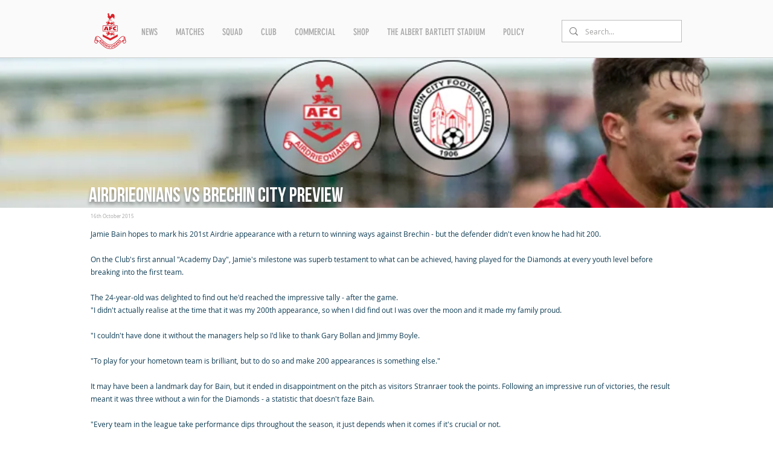

--- FILE ---
content_type: text/html; charset=UTF-8
request_url: https://www.airdriefc.com/1516news/161015/airdrieonians-vs-brechin-city-preview
body_size: 147042
content:
<!DOCTYPE html>
<html lang="en">
<head>
  
  <!-- SEO Tags -->
  <title>Airdrieonians vs Brechin City preview</title>
  <meta name="description" content="Jamie Bain hopes to mark his 201st Airdrie appearance with a return to winning ways against Brechin - but the defender didn't even know he had hit 200."/>
  <link rel="canonical" href="https://www.airdriefc.com/1516news/161015/airdrieonians-vs-brechin-city-preview"/>
  <meta property="og:title" content="Airdrieonians vs Brechin City preview"/>
  <meta property="og:description" content="Jamie Bain hopes to mark his 201st Airdrie appearance with a return to winning ways against Brechin - but the defender didn't even know he had hit 200."/>
  <meta property="og:image" content="https://static.wixstatic.com/media/a396a5_243eb9b12f0444dc9258bedcc56d2840~mv2.jpg/v1/fill/w_730,h_150,al_c,q_80/bre.jpg"/>
  <meta property="og:image:width" content="730"/>
  <meta property="og:image:height" content="150"/>
  <meta property="og:url" content="https://www.airdriefc.com/1516news/161015/airdrieonians-vs-brechin-city-preview"/>
  <meta property="og:site_name" content="airdrie"/>
  <meta property="og:type" content="website"/>
  <script type="application/ld+json">{"@context":"https://schema.org/","@type":"ImageObject","height":150,"width":730,"url":"https://static.wixstatic.com/media/a396a5_243eb9b12f0444dc9258bedcc56d2840~mv2.jpg/v1/fill/w_730,h_150,al_c,q_80/bre.jpg"}</script>
  <script type="application/ld+json">{}</script>
  <meta name="fb_admins_meta_tag" content="stuartmathie"/>
  <meta property="fb:admins" content="stuartmathie"/>
  <meta name="twitter:card" content="summary_large_image"/>
  <meta name="twitter:title" content="Airdrieonians vs Brechin City preview"/>
  <meta name="twitter:description" content="Jamie Bain hopes to mark his 201st Airdrie appearance with a return to winning ways against Brechin - but the defender didn't even know he had hit 200."/>
  <meta name="twitter:image" content="https://static.wixstatic.com/media/a396a5_243eb9b12f0444dc9258bedcc56d2840~mv2.jpg/v1/fill/w_730,h_150,al_c,q_80/bre.jpg"/><link rel="apple-touch-icon" sizes="180x180" href="https://static.wixstatic.com/media/a396a5_a8c005b54b424f2481a7f383db999787~mv2.png/v1/fill/w_269,h_269,al_c,lg_1/a396a5_a8c005b54b424f2481a7f383db999787~mv2.png" />
<link rel="icon" type="image/png" href="https://static.wixstatic.com/media/a396a5_a8c005b54b424f2481a7f383db999787~mv2.png/v1/fill/w_269,h_269,al_c,lg_1/a396a5_a8c005b54b424f2481a7f383db999787~mv2.png" sizes="192x192">

  
  <meta charset='utf-8'>
  <meta name="viewport" content="width=device-width, initial-scale=1" id="wixDesktopViewport" />
  <meta http-equiv="X-UA-Compatible" content="IE=edge">
  <meta name="generator" content="Wix.com Website Builder"/>

  <link rel="icon" sizes="192x192" href="https://static.wixstatic.com/media/a396a5_b248cd5956f740498b4445fa4f0546ff%7Emv2.png/v1/fill/w_192%2Ch_192%2Clg_1%2Cusm_0.66_1.00_0.01/a396a5_b248cd5956f740498b4445fa4f0546ff%7Emv2.png" type="image/png"/>
  <link rel="shortcut icon" href="https://static.wixstatic.com/media/a396a5_b248cd5956f740498b4445fa4f0546ff%7Emv2.png/v1/fill/w_192%2Ch_192%2Clg_1%2Cusm_0.66_1.00_0.01/a396a5_b248cd5956f740498b4445fa4f0546ff%7Emv2.png" type="image/png"/>
  <link rel="apple-touch-icon" href="https://static.wixstatic.com/media/a396a5_b248cd5956f740498b4445fa4f0546ff%7Emv2.png/v1/fill/w_180%2Ch_180%2Clg_1%2Cusm_0.66_1.00_0.01/a396a5_b248cd5956f740498b4445fa4f0546ff%7Emv2.png" type="image/png"/>

  <!-- Safari Pinned Tab Icon -->
  <!-- <link rel="mask-icon" href="https://static.wixstatic.com/media/a396a5_b248cd5956f740498b4445fa4f0546ff%7Emv2.png/v1/fill/w_192%2Ch_192%2Clg_1%2Cusm_0.66_1.00_0.01/a396a5_b248cd5956f740498b4445fa4f0546ff%7Emv2.png"> -->

  <!-- Original trials -->
  


  <!-- Segmenter Polyfill -->
  <script>
    if (!window.Intl || !window.Intl.Segmenter) {
      (function() {
        var script = document.createElement('script');
        script.src = 'https://static.parastorage.com/unpkg/@formatjs/intl-segmenter@11.7.10/polyfill.iife.js';
        document.head.appendChild(script);
      })();
    }
  </script>

  <!-- Legacy Polyfills -->
  <script nomodule="" src="https://static.parastorage.com/unpkg/core-js-bundle@3.2.1/minified.js"></script>
  <script nomodule="" src="https://static.parastorage.com/unpkg/focus-within-polyfill@5.0.9/dist/focus-within-polyfill.js"></script>

  <!-- Performance API Polyfills -->
  <script>
  (function () {
    var noop = function noop() {};
    if ("performance" in window === false) {
      window.performance = {};
    }
    window.performance.mark = performance.mark || noop;
    window.performance.measure = performance.measure || noop;
    if ("now" in window.performance === false) {
      var nowOffset = Date.now();
      if (performance.timing && performance.timing.navigationStart) {
        nowOffset = performance.timing.navigationStart;
      }
      window.performance.now = function now() {
        return Date.now() - nowOffset;
      };
    }
  })();
  </script>

  <!-- Globals Definitions -->
  <script>
    (function () {
      var now = Date.now()
      window.initialTimestamps = {
        initialTimestamp: now,
        initialRequestTimestamp: Math.round(performance.timeOrigin ? performance.timeOrigin : now - performance.now())
      }

      window.thunderboltTag = "libs-releases-GA-local"
      window.thunderboltVersion = "1.16780.0"
    })();
  </script>

  <!-- Essential Viewer Model -->
  <script type="application/json" id="wix-essential-viewer-model">{"fleetConfig":{"fleetName":"thunderbolt-seo-isolated-renderer","type":"GA","code":0},"mode":{"qa":false,"enableTestApi":false,"debug":false,"ssrIndicator":false,"ssrOnly":false,"siteAssetsFallback":"enable","versionIndicator":false},"componentsLibrariesTopology":[{"artifactId":"editor-elements","namespace":"wixui","url":"https:\/\/static.parastorage.com\/services\/editor-elements\/1.14853.0"},{"artifactId":"editor-elements","namespace":"dsgnsys","url":"https:\/\/static.parastorage.com\/services\/editor-elements\/1.14853.0"}],"siteFeaturesConfigs":{"sessionManager":{"isRunningInDifferentSiteContext":false}},"language":{"userLanguage":"en"},"siteAssets":{"clientTopology":{"mediaRootUrl":"https:\/\/static.wixstatic.com","staticMediaUrl":"https:\/\/static.wixstatic.com\/media","moduleRepoUrl":"https:\/\/static.parastorage.com\/unpkg","fileRepoUrl":"https:\/\/static.parastorage.com\/services","viewerAppsUrl":"https:\/\/viewer-apps.parastorage.com","viewerAssetsUrl":"https:\/\/viewer-assets.parastorage.com","siteAssetsUrl":"https:\/\/siteassets.parastorage.com","pageJsonServerUrls":["https:\/\/pages.parastorage.com","https:\/\/staticorigin.wixstatic.com","https:\/\/www.airdriefc.com","https:\/\/fallback.wix.com\/wix-html-editor-pages-webapp\/page"],"pathOfTBModulesInFileRepoForFallback":"wix-thunderbolt\/dist\/"}},"siteFeatures":["accessibility","appMonitoring","assetsLoader","businessLogger","captcha","clickHandlerRegistrar","commonConfig","componentsLoader","componentsRegistry","consentPolicy","cyclicTabbing","domSelectors","dynamicPages","environmentWixCodeSdk","environment","lightbox","locationWixCodeSdk","mpaNavigation","navigationManager","navigationPhases","ooi","pages","panorama","renderer","reporter","routerFetch","router","scrollRestoration","seoWixCodeSdk","seo","sessionManager","siteMembersWixCodeSdk","siteMembers","siteScrollBlocker","siteWixCodeSdk","speculationRules","ssrCache","stores","structureApi","thunderboltInitializer","tpaCommons","translations","usedPlatformApis","warmupData","windowMessageRegistrar","windowWixCodeSdk","wixCustomElementComponent","wixEmbedsApi","componentsReact","platform"],"site":{"externalBaseUrl":"https:\/\/www.airdriefc.com","isSEO":true},"media":{"staticMediaUrl":"https:\/\/static.wixstatic.com\/media","mediaRootUrl":"https:\/\/static.wixstatic.com\/","staticVideoUrl":"https:\/\/video.wixstatic.com\/"},"requestUrl":"https:\/\/www.airdriefc.com\/1516news\/161015\/airdrieonians-vs-brechin-city-preview","rollout":{"siteAssetsVersionsRollout":false,"isDACRollout":0,"isTBRollout":false},"commonConfig":{"brand":"wix","host":"VIEWER","bsi":"","consentPolicy":{},"consentPolicyHeader":{},"siteRevision":"7514","renderingFlow":"NONE","language":"en","locale":"en-gb"},"interactionSampleRatio":0.01,"dynamicModelUrl":"https:\/\/www.airdriefc.com\/_api\/v2\/dynamicmodel","accessTokensUrl":"https:\/\/www.airdriefc.com\/_api\/v1\/access-tokens","isExcludedFromSecurityExperiments":false,"experiments":{"specs.thunderbolt.hardenFetchAndXHR":true,"specs.thunderbolt.securityExperiments":true}}</script>
  <script>window.viewerModel = JSON.parse(document.getElementById('wix-essential-viewer-model').textContent)</script>

  <script>
    window.commonConfig = viewerModel.commonConfig
  </script>

  
  <!-- BEGIN handleAccessTokens bundle -->

  <script data-url="https://static.parastorage.com/services/wix-thunderbolt/dist/handleAccessTokens.inline.4f2f9a53.bundle.min.js">(()=>{"use strict";function e(e){let{context:o,property:r,value:n,enumerable:i=!0}=e,c=e.get,l=e.set;if(!r||void 0===n&&!c&&!l)return new Error("property and value are required");let a=o||globalThis,s=a?.[r],u={};if(void 0!==n)u.value=n;else{if(c){let e=t(c);e&&(u.get=e)}if(l){let e=t(l);e&&(u.set=e)}}let p={...u,enumerable:i||!1,configurable:!1};void 0!==n&&(p.writable=!1);try{Object.defineProperty(a,r,p)}catch(e){return e instanceof TypeError?s:e}return s}function t(e,t){return"function"==typeof e?e:!0===e?.async&&"function"==typeof e.func?t?async function(t){return e.func(t)}:async function(){return e.func()}:"function"==typeof e?.func?e.func:void 0}try{e({property:"strictDefine",value:e})}catch{}try{e({property:"defineStrictObject",value:r})}catch{}try{e({property:"defineStrictMethod",value:n})}catch{}var o=["toString","toLocaleString","valueOf","constructor","prototype"];function r(t){let{context:n,property:c,propertiesToExclude:l=[],skipPrototype:a=!1,hardenPrototypePropertiesToExclude:s=[]}=t;if(!c)return new Error("property is required");let u=(n||globalThis)[c],p={},f=i(n,c);u&&("object"==typeof u||"function"==typeof u)&&Reflect.ownKeys(u).forEach(t=>{if(!l.includes(t)&&!o.includes(t)){let o=i(u,t);if(o&&(o.writable||o.configurable)){let{value:r,get:n,set:i,enumerable:c=!1}=o,l={};void 0!==r?l.value=r:n?l.get=n:i&&(l.set=i);try{let o=e({context:u,property:t,...l,enumerable:c});p[t]=o}catch(e){if(!(e instanceof TypeError))throw e;try{p[t]=o.value||o.get||o.set}catch{}}}}});let d={originalObject:u,originalProperties:p};if(!a&&void 0!==u?.prototype){let e=r({context:u,property:"prototype",propertiesToExclude:s,skipPrototype:!0});e instanceof Error||(d.originalPrototype=e?.originalObject,d.originalPrototypeProperties=e?.originalProperties)}return e({context:n,property:c,value:u,enumerable:f?.enumerable}),d}function n(t,o){let r=(o||globalThis)[t],n=i(o||globalThis,t);return r&&n&&(n.writable||n.configurable)?(Object.freeze(r),e({context:globalThis,property:t,value:r})):r}function i(e,t){if(e&&t)try{return Reflect.getOwnPropertyDescriptor(e,t)}catch{return}}function c(e){if("string"!=typeof e)return e;try{return decodeURIComponent(e).toLowerCase().trim()}catch{return e.toLowerCase().trim()}}function l(e,t){let o="";if("string"==typeof e)o=e.split("=")[0]?.trim()||"";else{if(!e||"string"!=typeof e.name)return!1;o=e.name}return t.has(c(o)||"")}function a(e,t){let o;return o="string"==typeof e?e.split(";").map(e=>e.trim()).filter(e=>e.length>0):e||[],o.filter(e=>!l(e,t))}var s=null;function u(){return null===s&&(s=typeof Document>"u"?void 0:Object.getOwnPropertyDescriptor(Document.prototype,"cookie")),s}function p(t,o){if(!globalThis?.cookieStore)return;let r=globalThis.cookieStore.get.bind(globalThis.cookieStore),n=globalThis.cookieStore.getAll.bind(globalThis.cookieStore),i=globalThis.cookieStore.set.bind(globalThis.cookieStore),c=globalThis.cookieStore.delete.bind(globalThis.cookieStore);return e({context:globalThis.CookieStore.prototype,property:"get",value:async function(e){return l(("string"==typeof e?e:e.name)||"",t)?null:r.call(this,e)},enumerable:!0}),e({context:globalThis.CookieStore.prototype,property:"getAll",value:async function(){return a(await n.apply(this,Array.from(arguments)),t)},enumerable:!0}),e({context:globalThis.CookieStore.prototype,property:"set",value:async function(){let e=Array.from(arguments);if(!l(1===e.length?e[0].name:e[0],t))return i.apply(this,e);o&&console.warn(o)},enumerable:!0}),e({context:globalThis.CookieStore.prototype,property:"delete",value:async function(){let e=Array.from(arguments);if(!l(1===e.length?e[0].name:e[0],t))return c.apply(this,e)},enumerable:!0}),e({context:globalThis.cookieStore,property:"prototype",value:globalThis.CookieStore.prototype,enumerable:!1}),e({context:globalThis,property:"cookieStore",value:globalThis.cookieStore,enumerable:!0}),{get:r,getAll:n,set:i,delete:c}}var f=["TextEncoder","TextDecoder","XMLHttpRequestEventTarget","EventTarget","URL","JSON","Reflect","Object","Array","Map","Set","WeakMap","WeakSet","Promise","Symbol","Error"],d=["addEventListener","removeEventListener","dispatchEvent","encodeURI","encodeURIComponent","decodeURI","decodeURIComponent"];const y=(e,t)=>{try{const o=t?t.get.call(document):document.cookie;return o.split(";").map(e=>e.trim()).filter(t=>t?.startsWith(e))[0]?.split("=")[1]}catch(e){return""}},g=(e="",t="",o="/")=>`${e}=; ${t?`domain=${t};`:""} max-age=0; path=${o}; expires=Thu, 01 Jan 1970 00:00:01 GMT`;function m(){(function(){if("undefined"!=typeof window){const e=performance.getEntriesByType("navigation")[0];return"back_forward"===(e?.type||"")}return!1})()&&function(){const{counter:e}=function(){const e=b("getItem");if(e){const[t,o]=e.split("-"),r=o?parseInt(o,10):0;if(r>=3){const e=t?Number(t):0;if(Date.now()-e>6e4)return{counter:0}}return{counter:r}}return{counter:0}}();e<3?(!function(e=1){b("setItem",`${Date.now()}-${e}`)}(e+1),window.location.reload()):console.error("ATS: Max reload attempts reached")}()}function b(e,t){try{return sessionStorage[e]("reload",t||"")}catch(e){console.error("ATS: Error calling sessionStorage:",e)}}const h="client-session-bind",v="sec-fetch-unsupported",{experiments:w}=window.viewerModel,T=[h,"client-binding",v,"svSession","smSession","server-session-bind","wixSession2","wixSession3"].map(e=>e.toLowerCase()),{cookie:S}=function(t,o){let r=new Set(t);return e({context:document,property:"cookie",set:{func:e=>function(e,t,o,r){let n=u(),i=c(t.split(";")[0]||"")||"";[...o].every(e=>!i.startsWith(e.toLowerCase()))&&n?.set?n.set.call(e,t):r&&console.warn(r)}(document,e,r,o)},get:{func:()=>function(e,t){let o=u();if(!o?.get)throw new Error("Cookie descriptor or getter not available");return a(o.get.call(e),t).join("; ")}(document,r)},enumerable:!0}),{cookieStore:p(r,o),cookie:u()}}(T),k="tbReady",x="security_overrideGlobals",{experiments:E,siteFeaturesConfigs:C,accessTokensUrl:P}=window.viewerModel,R=P,M={},O=(()=>{const e=y(h,S);if(w["specs.thunderbolt.browserCacheReload"]){y(v,S)||e?b("removeItem"):m()}return(()=>{const e=g(h),t=g(h,location.hostname);S.set.call(document,e),S.set.call(document,t)})(),e})();O&&(M["client-binding"]=O);const D=fetch;addEventListener(k,function e(t){const{logger:o}=t.detail;try{window.tb.init({fetch:D,fetchHeaders:M})}catch(e){const t=new Error("TB003");o.meter(`${x}_${t.message}`,{paramsOverrides:{errorType:x,eventString:t.message}}),window?.viewerModel?.mode.debug&&console.error(e)}finally{removeEventListener(k,e)}}),E["specs.thunderbolt.hardenFetchAndXHR"]||(window.fetchDynamicModel=()=>C.sessionManager.isRunningInDifferentSiteContext?Promise.resolve({}):fetch(R,{credentials:"same-origin",headers:M}).then(function(e){if(!e.ok)throw new Error(`[${e.status}]${e.statusText}`);return e.json()}),window.dynamicModelPromise=window.fetchDynamicModel())})();
//# sourceMappingURL=https://static.parastorage.com/services/wix-thunderbolt/dist/handleAccessTokens.inline.4f2f9a53.bundle.min.js.map</script>

<!-- END handleAccessTokens bundle -->

<!-- BEGIN overrideGlobals bundle -->

<script data-url="https://static.parastorage.com/services/wix-thunderbolt/dist/overrideGlobals.inline.ec13bfcf.bundle.min.js">(()=>{"use strict";function e(e){let{context:r,property:o,value:n,enumerable:i=!0}=e,c=e.get,a=e.set;if(!o||void 0===n&&!c&&!a)return new Error("property and value are required");let l=r||globalThis,u=l?.[o],s={};if(void 0!==n)s.value=n;else{if(c){let e=t(c);e&&(s.get=e)}if(a){let e=t(a);e&&(s.set=e)}}let p={...s,enumerable:i||!1,configurable:!1};void 0!==n&&(p.writable=!1);try{Object.defineProperty(l,o,p)}catch(e){return e instanceof TypeError?u:e}return u}function t(e,t){return"function"==typeof e?e:!0===e?.async&&"function"==typeof e.func?t?async function(t){return e.func(t)}:async function(){return e.func()}:"function"==typeof e?.func?e.func:void 0}try{e({property:"strictDefine",value:e})}catch{}try{e({property:"defineStrictObject",value:o})}catch{}try{e({property:"defineStrictMethod",value:n})}catch{}var r=["toString","toLocaleString","valueOf","constructor","prototype"];function o(t){let{context:n,property:c,propertiesToExclude:a=[],skipPrototype:l=!1,hardenPrototypePropertiesToExclude:u=[]}=t;if(!c)return new Error("property is required");let s=(n||globalThis)[c],p={},f=i(n,c);s&&("object"==typeof s||"function"==typeof s)&&Reflect.ownKeys(s).forEach(t=>{if(!a.includes(t)&&!r.includes(t)){let r=i(s,t);if(r&&(r.writable||r.configurable)){let{value:o,get:n,set:i,enumerable:c=!1}=r,a={};void 0!==o?a.value=o:n?a.get=n:i&&(a.set=i);try{let r=e({context:s,property:t,...a,enumerable:c});p[t]=r}catch(e){if(!(e instanceof TypeError))throw e;try{p[t]=r.value||r.get||r.set}catch{}}}}});let d={originalObject:s,originalProperties:p};if(!l&&void 0!==s?.prototype){let e=o({context:s,property:"prototype",propertiesToExclude:u,skipPrototype:!0});e instanceof Error||(d.originalPrototype=e?.originalObject,d.originalPrototypeProperties=e?.originalProperties)}return e({context:n,property:c,value:s,enumerable:f?.enumerable}),d}function n(t,r){let o=(r||globalThis)[t],n=i(r||globalThis,t);return o&&n&&(n.writable||n.configurable)?(Object.freeze(o),e({context:globalThis,property:t,value:o})):o}function i(e,t){if(e&&t)try{return Reflect.getOwnPropertyDescriptor(e,t)}catch{return}}function c(e){if("string"!=typeof e)return e;try{return decodeURIComponent(e).toLowerCase().trim()}catch{return e.toLowerCase().trim()}}function a(e,t){return e instanceof Headers?e.forEach((r,o)=>{l(o,t)||e.delete(o)}):Object.keys(e).forEach(r=>{l(r,t)||delete e[r]}),e}function l(e,t){return!t.has(c(e)||"")}function u(e,t){let r=!0,o=function(e){let t,r;if(globalThis.Request&&e instanceof Request)t=e.url;else{if("function"!=typeof e?.toString)throw new Error("Unsupported type for url");t=e.toString()}try{return new URL(t).pathname}catch{return r=t.replace(/#.+/gi,"").split("?").shift(),r.startsWith("/")?r:`/${r}`}}(e),n=c(o);return n&&t.some(e=>n.includes(e))&&(r=!1),r}function s(t,r,o){let n=fetch,i=XMLHttpRequest,c=new Set(r);function s(){let e=new i,r=e.open,n=e.setRequestHeader;return e.open=function(){let n=Array.from(arguments),i=n[1];if(n.length<2||u(i,t))return r.apply(e,n);throw new Error(o||`Request not allowed for path ${i}`)},e.setRequestHeader=function(t,r){l(decodeURIComponent(t),c)&&n.call(e,t,r)},e}return e({property:"fetch",value:function(){let e=function(e,t){return globalThis.Request&&e[0]instanceof Request&&e[0]?.headers?a(e[0].headers,t):e[1]?.headers&&a(e[1].headers,t),e}(arguments,c);return u(arguments[0],t)?n.apply(globalThis,Array.from(e)):new Promise((e,t)=>{t(new Error(o||`Request not allowed for path ${arguments[0]}`))})},enumerable:!0}),e({property:"XMLHttpRequest",value:s,enumerable:!0}),Object.keys(i).forEach(e=>{s[e]=i[e]}),{fetch:n,XMLHttpRequest:i}}var p=["TextEncoder","TextDecoder","XMLHttpRequestEventTarget","EventTarget","URL","JSON","Reflect","Object","Array","Map","Set","WeakMap","WeakSet","Promise","Symbol","Error"],f=["addEventListener","removeEventListener","dispatchEvent","encodeURI","encodeURIComponent","decodeURI","decodeURIComponent"];const d=function(){let t=globalThis.open,r=document.open;function o(e,r,o){let n="string"!=typeof e,i=t.call(window,e,r,o);return n||e&&function(e){return e.startsWith("//")&&/(?:[a-z0-9](?:[a-z0-9-]{0,61}[a-z0-9])?\.)+[a-z0-9][a-z0-9-]{0,61}[a-z0-9]/g.test(`${location.protocol}:${e}`)&&(e=`${location.protocol}${e}`),!e.startsWith("http")||new URL(e).hostname===location.hostname}(e)?{}:i}return e({property:"open",value:o,context:globalThis,enumerable:!0}),e({property:"open",value:function(e,t,n){return e?o(e,t,n):r.call(document,e||"",t||"",n||"")},context:document,enumerable:!0}),{open:t,documentOpen:r}},y=function(){let t=document.createElement,r=Element.prototype.setAttribute,o=Element.prototype.setAttributeNS;return e({property:"createElement",context:document,value:function(n,i){let a=t.call(document,n,i);if("iframe"===c(n)){e({property:"srcdoc",context:a,get:()=>"",set:()=>{console.warn("`srcdoc` is not allowed in iframe elements.")}});let t=function(e,t){"srcdoc"!==e.toLowerCase()?r.call(a,e,t):console.warn("`srcdoc` attribute is not allowed to be set.")},n=function(e,t,r){"srcdoc"!==t.toLowerCase()?o.call(a,e,t,r):console.warn("`srcdoc` attribute is not allowed to be set.")};a.setAttribute=t,a.setAttributeNS=n}return a},enumerable:!0}),{createElement:t,setAttribute:r,setAttributeNS:o}},m=["client-binding"],b=["/_api/v1/access-tokens","/_api/v2/dynamicmodel","/_api/one-app-session-web/v3/businesses"],h=function(){let t=setTimeout,r=setInterval;return o("setTimeout",0,globalThis),o("setInterval",0,globalThis),{setTimeout:t,setInterval:r};function o(t,r,o){let n=o||globalThis,i=n[t];if(!i||"function"!=typeof i)throw new Error(`Function ${t} not found or is not a function`);e({property:t,value:function(){let e=Array.from(arguments);if("string"!=typeof e[r])return i.apply(n,e);console.warn(`Calling ${t} with a String Argument at index ${r} is not allowed`)},context:o,enumerable:!0})}},v=function(){if(navigator&&"serviceWorker"in navigator){let t=navigator.serviceWorker.register;return e({context:navigator.serviceWorker,property:"register",value:function(){console.log("Service worker registration is not allowed")},enumerable:!0}),{register:t}}return{}};performance.mark("overrideGlobals started");const{isExcludedFromSecurityExperiments:g,experiments:w}=window.viewerModel,E=!g&&w["specs.thunderbolt.securityExperiments"];try{d(),E&&y(),w["specs.thunderbolt.hardenFetchAndXHR"]&&E&&s(b,m),v(),(e=>{let t=[],r=[];r=r.concat(["TextEncoder","TextDecoder"]),e&&(r=r.concat(["XMLHttpRequestEventTarget","EventTarget"])),r=r.concat(["URL","JSON"]),e&&(t=t.concat(["addEventListener","removeEventListener"])),t=t.concat(["encodeURI","encodeURIComponent","decodeURI","decodeURIComponent"]),r=r.concat(["String","Number"]),e&&r.push("Object"),r=r.concat(["Reflect"]),t.forEach(e=>{n(e),["addEventListener","removeEventListener"].includes(e)&&n(e,document)}),r.forEach(e=>{o({property:e})})})(E),E&&h()}catch(e){window?.viewerModel?.mode.debug&&console.error(e);const t=new Error("TB006");window.fedops?.reportError(t,"security_overrideGlobals"),window.Sentry?window.Sentry.captureException(t):globalThis.defineStrictProperty("sentryBuffer",[t],window,!1)}performance.mark("overrideGlobals ended")})();
//# sourceMappingURL=https://static.parastorage.com/services/wix-thunderbolt/dist/overrideGlobals.inline.ec13bfcf.bundle.min.js.map</script>

<!-- END overrideGlobals bundle -->


  
  <script>
    window.commonConfig = viewerModel.commonConfig

	
  </script>

  <!-- Initial CSS -->
  <style data-url="https://static.parastorage.com/services/wix-thunderbolt/dist/main.347af09f.min.css">@keyframes slide-horizontal-new{0%{transform:translateX(100%)}}@keyframes slide-horizontal-old{80%{opacity:1}to{opacity:0;transform:translateX(-100%)}}@keyframes slide-vertical-new{0%{transform:translateY(-100%)}}@keyframes slide-vertical-old{80%{opacity:1}to{opacity:0;transform:translateY(100%)}}@keyframes out-in-new{0%{opacity:0}}@keyframes out-in-old{to{opacity:0}}:root:active-view-transition{view-transition-name:none}::view-transition{pointer-events:none}:root:active-view-transition::view-transition-new(page-group),:root:active-view-transition::view-transition-old(page-group){animation-duration:.6s;cursor:wait;pointer-events:all}:root:active-view-transition-type(SlideHorizontal)::view-transition-old(page-group){animation:slide-horizontal-old .6s cubic-bezier(.83,0,.17,1) forwards;mix-blend-mode:normal}:root:active-view-transition-type(SlideHorizontal)::view-transition-new(page-group){animation:slide-horizontal-new .6s cubic-bezier(.83,0,.17,1) backwards;mix-blend-mode:normal}:root:active-view-transition-type(SlideVertical)::view-transition-old(page-group){animation:slide-vertical-old .6s cubic-bezier(.83,0,.17,1) forwards;mix-blend-mode:normal}:root:active-view-transition-type(SlideVertical)::view-transition-new(page-group){animation:slide-vertical-new .6s cubic-bezier(.83,0,.17,1) backwards;mix-blend-mode:normal}:root:active-view-transition-type(OutIn)::view-transition-old(page-group){animation:out-in-old .35s cubic-bezier(.22,1,.36,1) forwards}:root:active-view-transition-type(OutIn)::view-transition-new(page-group){animation:out-in-new .35s cubic-bezier(.64,0,.78,0) .35s backwards}@media(prefers-reduced-motion:reduce){::view-transition-group(*),::view-transition-new(*),::view-transition-old(*){animation:none!important}}body,html{background:transparent;border:0;margin:0;outline:0;padding:0;vertical-align:baseline}body{--scrollbar-width:0px;font-family:Arial,Helvetica,sans-serif;font-size:10px}body,html{height:100%}body{overflow-x:auto;overflow-y:scroll}body:not(.responsive) #site-root{min-width:var(--site-width);width:100%}body:not([data-js-loaded]) [data-hide-prejs]{visibility:hidden}interact-element{display:contents}#SITE_CONTAINER{position:relative}:root{--one-unit:1vw;--section-max-width:9999px;--spx-stopper-max:9999px;--spx-stopper-min:0px;--browser-zoom:1}@supports(-webkit-appearance:none) and (stroke-color:transparent){:root{--safari-sticky-fix:opacity;--experimental-safari-sticky-fix:translateZ(0)}}@supports(container-type:inline-size){:root{--one-unit:1cqw}}[id^=oldHoverBox-]{mix-blend-mode:plus-lighter;transition:opacity .5s ease,visibility .5s ease}[data-mesh-id$=inlineContent-gridContainer]:has(>[id^=oldHoverBox-]){isolation:isolate}</style>
<style data-url="https://static.parastorage.com/services/wix-thunderbolt/dist/main.renderer.9cb0985f.min.css">a,abbr,acronym,address,applet,b,big,blockquote,button,caption,center,cite,code,dd,del,dfn,div,dl,dt,em,fieldset,font,footer,form,h1,h2,h3,h4,h5,h6,header,i,iframe,img,ins,kbd,label,legend,li,nav,object,ol,p,pre,q,s,samp,section,small,span,strike,strong,sub,sup,table,tbody,td,tfoot,th,thead,title,tr,tt,u,ul,var{background:transparent;border:0;margin:0;outline:0;padding:0;vertical-align:baseline}input,select,textarea{box-sizing:border-box;font-family:Helvetica,Arial,sans-serif}ol,ul{list-style:none}blockquote,q{quotes:none}ins{text-decoration:none}del{text-decoration:line-through}table{border-collapse:collapse;border-spacing:0}a{cursor:pointer;text-decoration:none}.testStyles{overflow-y:hidden}.reset-button{-webkit-appearance:none;background:none;border:0;color:inherit;font:inherit;line-height:normal;outline:0;overflow:visible;padding:0;-webkit-user-select:none;-moz-user-select:none;-ms-user-select:none}:focus{outline:none}body.device-mobile-optimized:not(.disable-site-overflow){overflow-x:hidden;overflow-y:scroll}body.device-mobile-optimized:not(.responsive) #SITE_CONTAINER{margin-left:auto;margin-right:auto;overflow-x:visible;position:relative;width:320px}body.device-mobile-optimized:not(.responsive):not(.blockSiteScrolling) #SITE_CONTAINER{margin-top:0}body.device-mobile-optimized>*{max-width:100%!important}body.device-mobile-optimized #site-root{overflow-x:hidden;overflow-y:hidden}@supports(overflow:clip){body.device-mobile-optimized #site-root{overflow-x:clip;overflow-y:clip}}body.device-mobile-non-optimized #SITE_CONTAINER #site-root{overflow-x:clip;overflow-y:clip}body.device-mobile-non-optimized.fullScreenMode{background-color:#5f6360}body.device-mobile-non-optimized.fullScreenMode #MOBILE_ACTIONS_MENU,body.device-mobile-non-optimized.fullScreenMode #SITE_BACKGROUND,body.device-mobile-non-optimized.fullScreenMode #site-root,body.fullScreenMode #WIX_ADS{visibility:hidden}body.fullScreenMode{overflow-x:hidden!important;overflow-y:hidden!important}body.fullScreenMode.device-mobile-optimized #TINY_MENU{opacity:0;pointer-events:none}body.fullScreenMode-scrollable.device-mobile-optimized{overflow-x:hidden!important;overflow-y:auto!important}body.fullScreenMode-scrollable.device-mobile-optimized #masterPage,body.fullScreenMode-scrollable.device-mobile-optimized #site-root{overflow-x:hidden!important;overflow-y:hidden!important}body.fullScreenMode-scrollable.device-mobile-optimized #SITE_BACKGROUND,body.fullScreenMode-scrollable.device-mobile-optimized #masterPage{height:auto!important}body.fullScreenMode-scrollable.device-mobile-optimized #masterPage.mesh-layout{height:0!important}body.blockSiteScrolling,body.siteScrollingBlocked{position:fixed;width:100%}body.blockSiteScrolling #SITE_CONTAINER{margin-top:calc(var(--blocked-site-scroll-margin-top)*-1)}#site-root{margin:0 auto;min-height:100%;position:relative;top:var(--wix-ads-height)}#site-root img:not([src]){visibility:hidden}#site-root svg img:not([src]){visibility:visible}.auto-generated-link{color:inherit}#SCROLL_TO_BOTTOM,#SCROLL_TO_TOP{height:0}.has-click-trigger{cursor:pointer}.fullScreenOverlay{bottom:0;display:flex;justify-content:center;left:0;overflow-y:hidden;position:fixed;right:0;top:-60px;z-index:1005}.fullScreenOverlay>.fullScreenOverlayContent{bottom:0;left:0;margin:0 auto;overflow:hidden;position:absolute;right:0;top:60px;transform:translateZ(0)}[data-mesh-id$=centeredContent],[data-mesh-id$=form],[data-mesh-id$=inlineContent]{pointer-events:none;position:relative}[data-mesh-id$=-gridWrapper],[data-mesh-id$=-rotated-wrapper]{pointer-events:none}[data-mesh-id$=-gridContainer]>*,[data-mesh-id$=-rotated-wrapper]>*,[data-mesh-id$=inlineContent]>:not([data-mesh-id$=-gridContainer]){pointer-events:auto}.device-mobile-optimized #masterPage.mesh-layout #SOSP_CONTAINER_CUSTOM_ID{grid-area:2/1/3/2;-ms-grid-row:2;position:relative}#masterPage.mesh-layout{-ms-grid-rows:max-content max-content min-content max-content;-ms-grid-columns:100%;align-items:start;display:-ms-grid;display:grid;grid-template-columns:100%;grid-template-rows:max-content max-content min-content max-content;justify-content:stretch}#masterPage.mesh-layout #PAGES_CONTAINER,#masterPage.mesh-layout #SITE_FOOTER-placeholder,#masterPage.mesh-layout #SITE_FOOTER_WRAPPER,#masterPage.mesh-layout #SITE_HEADER-placeholder,#masterPage.mesh-layout #SITE_HEADER_WRAPPER,#masterPage.mesh-layout #SOSP_CONTAINER_CUSTOM_ID[data-state~=mobileView],#masterPage.mesh-layout #soapAfterPagesContainer,#masterPage.mesh-layout #soapBeforePagesContainer{-ms-grid-row-align:start;-ms-grid-column-align:start;-ms-grid-column:1}#masterPage.mesh-layout #SITE_HEADER-placeholder,#masterPage.mesh-layout #SITE_HEADER_WRAPPER{grid-area:1/1/2/2;-ms-grid-row:1}#masterPage.mesh-layout #PAGES_CONTAINER,#masterPage.mesh-layout #soapAfterPagesContainer,#masterPage.mesh-layout #soapBeforePagesContainer{grid-area:3/1/4/2;-ms-grid-row:3}#masterPage.mesh-layout #soapAfterPagesContainer,#masterPage.mesh-layout #soapBeforePagesContainer{width:100%}#masterPage.mesh-layout #PAGES_CONTAINER{align-self:stretch}#masterPage.mesh-layout main#PAGES_CONTAINER{display:block}#masterPage.mesh-layout #SITE_FOOTER-placeholder,#masterPage.mesh-layout #SITE_FOOTER_WRAPPER{grid-area:4/1/5/2;-ms-grid-row:4}#masterPage.mesh-layout #SITE_PAGES,#masterPage.mesh-layout [data-mesh-id=PAGES_CONTAINERcenteredContent],#masterPage.mesh-layout [data-mesh-id=PAGES_CONTAINERinlineContent]{height:100%}#masterPage.mesh-layout.desktop>*{width:100%}#masterPage.mesh-layout #PAGES_CONTAINER,#masterPage.mesh-layout #SITE_FOOTER,#masterPage.mesh-layout #SITE_FOOTER_WRAPPER,#masterPage.mesh-layout #SITE_HEADER,#masterPage.mesh-layout #SITE_HEADER_WRAPPER,#masterPage.mesh-layout #SITE_PAGES,#masterPage.mesh-layout #masterPageinlineContent{position:relative}#masterPage.mesh-layout #SITE_HEADER{grid-area:1/1/2/2}#masterPage.mesh-layout #SITE_FOOTER{grid-area:4/1/5/2}#masterPage.mesh-layout.overflow-x-clip #SITE_FOOTER,#masterPage.mesh-layout.overflow-x-clip #SITE_HEADER{overflow-x:clip}[data-z-counter]{z-index:0}[data-z-counter="0"]{z-index:auto}.wixSiteProperties{-webkit-font-smoothing:antialiased;-moz-osx-font-smoothing:grayscale}:root{--wst-button-color-fill-primary:rgb(var(--color_48));--wst-button-color-border-primary:rgb(var(--color_49));--wst-button-color-text-primary:rgb(var(--color_50));--wst-button-color-fill-primary-hover:rgb(var(--color_51));--wst-button-color-border-primary-hover:rgb(var(--color_52));--wst-button-color-text-primary-hover:rgb(var(--color_53));--wst-button-color-fill-primary-disabled:rgb(var(--color_54));--wst-button-color-border-primary-disabled:rgb(var(--color_55));--wst-button-color-text-primary-disabled:rgb(var(--color_56));--wst-button-color-fill-secondary:rgb(var(--color_57));--wst-button-color-border-secondary:rgb(var(--color_58));--wst-button-color-text-secondary:rgb(var(--color_59));--wst-button-color-fill-secondary-hover:rgb(var(--color_60));--wst-button-color-border-secondary-hover:rgb(var(--color_61));--wst-button-color-text-secondary-hover:rgb(var(--color_62));--wst-button-color-fill-secondary-disabled:rgb(var(--color_63));--wst-button-color-border-secondary-disabled:rgb(var(--color_64));--wst-button-color-text-secondary-disabled:rgb(var(--color_65));--wst-color-fill-base-1:rgb(var(--color_36));--wst-color-fill-base-2:rgb(var(--color_37));--wst-color-fill-base-shade-1:rgb(var(--color_38));--wst-color-fill-base-shade-2:rgb(var(--color_39));--wst-color-fill-base-shade-3:rgb(var(--color_40));--wst-color-fill-accent-1:rgb(var(--color_41));--wst-color-fill-accent-2:rgb(var(--color_42));--wst-color-fill-accent-3:rgb(var(--color_43));--wst-color-fill-accent-4:rgb(var(--color_44));--wst-color-fill-background-primary:rgb(var(--color_11));--wst-color-fill-background-secondary:rgb(var(--color_12));--wst-color-text-primary:rgb(var(--color_15));--wst-color-text-secondary:rgb(var(--color_14));--wst-color-action:rgb(var(--color_18));--wst-color-disabled:rgb(var(--color_39));--wst-color-title:rgb(var(--color_45));--wst-color-subtitle:rgb(var(--color_46));--wst-color-line:rgb(var(--color_47));--wst-font-style-h2:var(--font_2);--wst-font-style-h3:var(--font_3);--wst-font-style-h4:var(--font_4);--wst-font-style-h5:var(--font_5);--wst-font-style-h6:var(--font_6);--wst-font-style-body-large:var(--font_7);--wst-font-style-body-medium:var(--font_8);--wst-font-style-body-small:var(--font_9);--wst-font-style-body-x-small:var(--font_10);--wst-color-custom-1:rgb(var(--color_13));--wst-color-custom-2:rgb(var(--color_16));--wst-color-custom-3:rgb(var(--color_17));--wst-color-custom-4:rgb(var(--color_19));--wst-color-custom-5:rgb(var(--color_20));--wst-color-custom-6:rgb(var(--color_21));--wst-color-custom-7:rgb(var(--color_22));--wst-color-custom-8:rgb(var(--color_23));--wst-color-custom-9:rgb(var(--color_24));--wst-color-custom-10:rgb(var(--color_25));--wst-color-custom-11:rgb(var(--color_26));--wst-color-custom-12:rgb(var(--color_27));--wst-color-custom-13:rgb(var(--color_28));--wst-color-custom-14:rgb(var(--color_29));--wst-color-custom-15:rgb(var(--color_30));--wst-color-custom-16:rgb(var(--color_31));--wst-color-custom-17:rgb(var(--color_32));--wst-color-custom-18:rgb(var(--color_33));--wst-color-custom-19:rgb(var(--color_34));--wst-color-custom-20:rgb(var(--color_35))}.wix-presets-wrapper{display:contents}</style>

  <meta name="format-detection" content="telephone=no">
  <meta name="skype_toolbar" content="skype_toolbar_parser_compatible">
  
  

  

  

  <!-- head performance data start -->
  
  <!-- head performance data end -->
  

    


    
<style data-href="https://static.parastorage.com/services/editor-elements-library/dist/thunderbolt/rb_wixui.thunderbolt_bootstrap-classic.72e6a2a3.min.css">.PlZyDq{touch-action:manipulation}.uDW_Qe{align-items:center;box-sizing:border-box;display:flex;justify-content:var(--label-align);min-width:100%;text-align:initial;width:-moz-max-content;width:max-content}.uDW_Qe:before{max-width:var(--margin-start,0)}.uDW_Qe:after,.uDW_Qe:before{align-self:stretch;content:"";flex-grow:1}.uDW_Qe:after{max-width:var(--margin-end,0)}.FubTgk{height:100%}.FubTgk .uDW_Qe{border-radius:var(--corvid-border-radius,var(--rd,0));bottom:0;box-shadow:var(--shd,0 1px 4px rgba(0,0,0,.6));left:0;position:absolute;right:0;top:0;transition:var(--trans1,border-color .4s ease 0s,background-color .4s ease 0s)}.FubTgk .uDW_Qe:link,.FubTgk .uDW_Qe:visited{border-color:transparent}.FubTgk .l7_2fn{color:var(--corvid-color,rgb(var(--txt,var(--color_15,color_15))));font:var(--fnt,var(--font_5));margin:0;position:relative;transition:var(--trans2,color .4s ease 0s);white-space:nowrap}.FubTgk[aria-disabled=false] .uDW_Qe{background-color:var(--corvid-background-color,rgba(var(--bg,var(--color_17,color_17)),var(--alpha-bg,1)));border:solid var(--corvid-border-color,rgba(var(--brd,var(--color_15,color_15)),var(--alpha-brd,1))) var(--corvid-border-width,var(--brw,0));cursor:pointer!important}:host(.device-mobile-optimized) .FubTgk[aria-disabled=false]:active .uDW_Qe,body.device-mobile-optimized .FubTgk[aria-disabled=false]:active .uDW_Qe{background-color:var(--corvid-hover-background-color,rgba(var(--bgh,var(--color_18,color_18)),var(--alpha-bgh,1)));border-color:var(--corvid-hover-border-color,rgba(var(--brdh,var(--color_15,color_15)),var(--alpha-brdh,1)))}:host(.device-mobile-optimized) .FubTgk[aria-disabled=false]:active .l7_2fn,body.device-mobile-optimized .FubTgk[aria-disabled=false]:active .l7_2fn{color:var(--corvid-hover-color,rgb(var(--txth,var(--color_15,color_15))))}:host(:not(.device-mobile-optimized)) .FubTgk[aria-disabled=false]:hover .uDW_Qe,body:not(.device-mobile-optimized) .FubTgk[aria-disabled=false]:hover .uDW_Qe{background-color:var(--corvid-hover-background-color,rgba(var(--bgh,var(--color_18,color_18)),var(--alpha-bgh,1)));border-color:var(--corvid-hover-border-color,rgba(var(--brdh,var(--color_15,color_15)),var(--alpha-brdh,1)))}:host(:not(.device-mobile-optimized)) .FubTgk[aria-disabled=false]:hover .l7_2fn,body:not(.device-mobile-optimized) .FubTgk[aria-disabled=false]:hover .l7_2fn{color:var(--corvid-hover-color,rgb(var(--txth,var(--color_15,color_15))))}.FubTgk[aria-disabled=true] .uDW_Qe{background-color:var(--corvid-disabled-background-color,rgba(var(--bgd,204,204,204),var(--alpha-bgd,1)));border-color:var(--corvid-disabled-border-color,rgba(var(--brdd,204,204,204),var(--alpha-brdd,1)));border-style:solid;border-width:var(--corvid-border-width,var(--brw,0))}.FubTgk[aria-disabled=true] .l7_2fn{color:var(--corvid-disabled-color,rgb(var(--txtd,255,255,255)))}.uUxqWY{align-items:center;box-sizing:border-box;display:flex;justify-content:var(--label-align);min-width:100%;text-align:initial;width:-moz-max-content;width:max-content}.uUxqWY:before{max-width:var(--margin-start,0)}.uUxqWY:after,.uUxqWY:before{align-self:stretch;content:"";flex-grow:1}.uUxqWY:after{max-width:var(--margin-end,0)}.Vq4wYb[aria-disabled=false] .uUxqWY{cursor:pointer}:host(.device-mobile-optimized) .Vq4wYb[aria-disabled=false]:active .wJVzSK,body.device-mobile-optimized .Vq4wYb[aria-disabled=false]:active .wJVzSK{color:var(--corvid-hover-color,rgb(var(--txth,var(--color_15,color_15))));transition:var(--trans,color .4s ease 0s)}:host(:not(.device-mobile-optimized)) .Vq4wYb[aria-disabled=false]:hover .wJVzSK,body:not(.device-mobile-optimized) .Vq4wYb[aria-disabled=false]:hover .wJVzSK{color:var(--corvid-hover-color,rgb(var(--txth,var(--color_15,color_15))));transition:var(--trans,color .4s ease 0s)}.Vq4wYb .uUxqWY{bottom:0;left:0;position:absolute;right:0;top:0}.Vq4wYb .wJVzSK{color:var(--corvid-color,rgb(var(--txt,var(--color_15,color_15))));font:var(--fnt,var(--font_5));transition:var(--trans,color .4s ease 0s);white-space:nowrap}.Vq4wYb[aria-disabled=true] .wJVzSK{color:var(--corvid-disabled-color,rgb(var(--txtd,255,255,255)))}:host(:not(.device-mobile-optimized)) .CohWsy,body:not(.device-mobile-optimized) .CohWsy{display:flex}:host(:not(.device-mobile-optimized)) .V5AUxf,body:not(.device-mobile-optimized) .V5AUxf{-moz-column-gap:var(--margin);column-gap:var(--margin);direction:var(--direction);display:flex;margin:0 auto;position:relative;width:calc(100% - var(--padding)*2)}:host(:not(.device-mobile-optimized)) .V5AUxf>*,body:not(.device-mobile-optimized) .V5AUxf>*{direction:ltr;flex:var(--column-flex) 1 0%;left:0;margin-bottom:var(--padding);margin-top:var(--padding);min-width:0;position:relative;top:0}:host(.device-mobile-optimized) .V5AUxf,body.device-mobile-optimized .V5AUxf{display:block;padding-bottom:var(--padding-y);padding-left:var(--padding-x,0);padding-right:var(--padding-x,0);padding-top:var(--padding-y);position:relative}:host(.device-mobile-optimized) .V5AUxf>*,body.device-mobile-optimized .V5AUxf>*{margin-bottom:var(--margin);position:relative}:host(.device-mobile-optimized) .V5AUxf>:first-child,body.device-mobile-optimized .V5AUxf>:first-child{margin-top:var(--firstChildMarginTop,0)}:host(.device-mobile-optimized) .V5AUxf>:last-child,body.device-mobile-optimized .V5AUxf>:last-child{margin-bottom:var(--lastChildMarginBottom)}.LIhNy3{backface-visibility:hidden}.jhxvbR,.mtrorN{display:block;height:100%;width:100%}.jhxvbR img{max-width:var(--wix-img-max-width,100%)}.jhxvbR[data-animate-blur] img{filter:blur(9px);transition:filter .8s ease-in}.jhxvbR[data-animate-blur] img[data-load-done]{filter:none}.if7Vw2{height:100%;left:0;-webkit-mask-image:var(--mask-image,none);mask-image:var(--mask-image,none);-webkit-mask-position:var(--mask-position,0);mask-position:var(--mask-position,0);-webkit-mask-repeat:var(--mask-repeat,no-repeat);mask-repeat:var(--mask-repeat,no-repeat);-webkit-mask-size:var(--mask-size,100%);mask-size:var(--mask-size,100%);overflow:hidden;pointer-events:var(--fill-layer-background-media-pointer-events);position:absolute;top:0;width:100%}.if7Vw2.f0uTJH{clip:rect(0,auto,auto,0)}.if7Vw2 .i1tH8h{height:100%;position:absolute;top:0;width:100%}.if7Vw2 .DXi4PB{height:var(--fill-layer-image-height,100%);opacity:var(--fill-layer-image-opacity)}.if7Vw2 .DXi4PB img{height:100%;width:100%}@supports(-webkit-hyphens:none){.if7Vw2.f0uTJH{clip:auto;-webkit-clip-path:inset(0)}}.wG8dni{height:100%}.tcElKx{background-color:var(--bg-overlay-color);background-image:var(--bg-gradient);transition:var(--inherit-transition)}.ImALHf,.Ybjs9b{opacity:var(--fill-layer-video-opacity)}.UWmm3w{bottom:var(--media-padding-bottom);height:var(--media-padding-height);position:absolute;top:var(--media-padding-top);width:100%}.Yjj1af{transform:scale(var(--scale,1));transition:var(--transform-duration,transform 0s)}.ImALHf{height:100%;position:relative;width:100%}.KCM6zk{opacity:var(--fill-layer-video-opacity,var(--fill-layer-image-opacity,1))}.KCM6zk .DXi4PB,.KCM6zk .ImALHf,.KCM6zk .Ybjs9b{opacity:1}._uqPqy{clip-path:var(--fill-layer-clip)}._uqPqy,.eKyYhK{position:absolute;top:0}._uqPqy,.eKyYhK,.x0mqQS img{height:100%;width:100%}.pnCr6P{opacity:0}.blf7sp,.pnCr6P{position:absolute;top:0}.blf7sp{height:0;left:0;overflow:hidden;width:0}.rWP3Gv{left:0;pointer-events:var(--fill-layer-background-media-pointer-events);position:var(--fill-layer-background-media-position)}.Tr4n3d,.rWP3Gv,.wRqk6s{height:100%;top:0;width:100%}.wRqk6s{position:absolute}.Tr4n3d{background-color:var(--fill-layer-background-overlay-color);opacity:var(--fill-layer-background-overlay-blend-opacity-fallback,1);position:var(--fill-layer-background-overlay-position);transform:var(--fill-layer-background-overlay-transform)}@supports(mix-blend-mode:overlay){.Tr4n3d{mix-blend-mode:var(--fill-layer-background-overlay-blend-mode);opacity:var(--fill-layer-background-overlay-blend-opacity,1)}}.VXAmO2{--divider-pin-height__:min(1,calc(var(--divider-layers-pin-factor__) + 1));--divider-pin-layer-height__:var( --divider-layers-pin-factor__ );--divider-pin-border__:min(1,calc(var(--divider-layers-pin-factor__) / -1 + 1));height:calc(var(--divider-height__) + var(--divider-pin-height__)*var(--divider-layers-size__)*var(--divider-layers-y__))}.VXAmO2,.VXAmO2 .dy3w_9{left:0;position:absolute;width:100%}.VXAmO2 .dy3w_9{--divider-layer-i__:var(--divider-layer-i,0);background-position:left calc(50% + var(--divider-offset-x__) + var(--divider-layers-x__)*var(--divider-layer-i__)) bottom;background-repeat:repeat-x;border-bottom-style:solid;border-bottom-width:calc(var(--divider-pin-border__)*var(--divider-layer-i__)*var(--divider-layers-y__));height:calc(var(--divider-height__) + var(--divider-pin-layer-height__)*var(--divider-layer-i__)*var(--divider-layers-y__));opacity:calc(1 - var(--divider-layer-i__)/(var(--divider-layer-i__) + 1))}.UORcXs{--divider-height__:var(--divider-top-height,auto);--divider-offset-x__:var(--divider-top-offset-x,0px);--divider-layers-size__:var(--divider-top-layers-size,0);--divider-layers-y__:var(--divider-top-layers-y,0px);--divider-layers-x__:var(--divider-top-layers-x,0px);--divider-layers-pin-factor__:var(--divider-top-layers-pin-factor,0);border-top:var(--divider-top-padding,0) solid var(--divider-top-color,currentColor);opacity:var(--divider-top-opacity,1);top:0;transform:var(--divider-top-flip,scaleY(-1))}.UORcXs .dy3w_9{background-image:var(--divider-top-image,none);background-size:var(--divider-top-size,contain);border-color:var(--divider-top-color,currentColor);bottom:0;filter:var(--divider-top-filter,none)}.UORcXs .dy3w_9[data-divider-layer="1"]{display:var(--divider-top-layer-1-display,block)}.UORcXs .dy3w_9[data-divider-layer="2"]{display:var(--divider-top-layer-2-display,block)}.UORcXs .dy3w_9[data-divider-layer="3"]{display:var(--divider-top-layer-3-display,block)}.Io4VUz{--divider-height__:var(--divider-bottom-height,auto);--divider-offset-x__:var(--divider-bottom-offset-x,0px);--divider-layers-size__:var(--divider-bottom-layers-size,0);--divider-layers-y__:var(--divider-bottom-layers-y,0px);--divider-layers-x__:var(--divider-bottom-layers-x,0px);--divider-layers-pin-factor__:var(--divider-bottom-layers-pin-factor,0);border-bottom:var(--divider-bottom-padding,0) solid var(--divider-bottom-color,currentColor);bottom:0;opacity:var(--divider-bottom-opacity,1);transform:var(--divider-bottom-flip,none)}.Io4VUz .dy3w_9{background-image:var(--divider-bottom-image,none);background-size:var(--divider-bottom-size,contain);border-color:var(--divider-bottom-color,currentColor);bottom:0;filter:var(--divider-bottom-filter,none)}.Io4VUz .dy3w_9[data-divider-layer="1"]{display:var(--divider-bottom-layer-1-display,block)}.Io4VUz .dy3w_9[data-divider-layer="2"]{display:var(--divider-bottom-layer-2-display,block)}.Io4VUz .dy3w_9[data-divider-layer="3"]{display:var(--divider-bottom-layer-3-display,block)}.YzqVVZ{overflow:visible;position:relative}.mwF7X1{backface-visibility:hidden}.YGilLk{cursor:pointer}.Tj01hh{display:block}.MW5IWV,.Tj01hh{height:100%;width:100%}.MW5IWV{left:0;-webkit-mask-image:var(--mask-image,none);mask-image:var(--mask-image,none);-webkit-mask-position:var(--mask-position,0);mask-position:var(--mask-position,0);-webkit-mask-repeat:var(--mask-repeat,no-repeat);mask-repeat:var(--mask-repeat,no-repeat);-webkit-mask-size:var(--mask-size,100%);mask-size:var(--mask-size,100%);overflow:hidden;pointer-events:var(--fill-layer-background-media-pointer-events);position:absolute;top:0}.MW5IWV.N3eg0s{clip:rect(0,auto,auto,0)}.MW5IWV .Kv1aVt{height:100%;position:absolute;top:0;width:100%}.MW5IWV .dLPlxY{height:var(--fill-layer-image-height,100%);opacity:var(--fill-layer-image-opacity)}.MW5IWV .dLPlxY img{height:100%;width:100%}@supports(-webkit-hyphens:none){.MW5IWV.N3eg0s{clip:auto;-webkit-clip-path:inset(0)}}.VgO9Yg{height:100%}.LWbAav{background-color:var(--bg-overlay-color);background-image:var(--bg-gradient);transition:var(--inherit-transition)}.K_YxMd,.yK6aSC{opacity:var(--fill-layer-video-opacity)}.NGjcJN{bottom:var(--media-padding-bottom);height:var(--media-padding-height);position:absolute;top:var(--media-padding-top);width:100%}.mNGsUM{transform:scale(var(--scale,1));transition:var(--transform-duration,transform 0s)}.K_YxMd{height:100%;position:relative;width:100%}wix-media-canvas{display:block;height:100%}.I8xA4L{opacity:var(--fill-layer-video-opacity,var(--fill-layer-image-opacity,1))}.I8xA4L .K_YxMd,.I8xA4L .dLPlxY,.I8xA4L .yK6aSC{opacity:1}.bX9O_S{clip-path:var(--fill-layer-clip)}.Z_wCwr,.bX9O_S{position:absolute;top:0}.Jxk_UL img,.Z_wCwr,.bX9O_S{height:100%;width:100%}.K8MSra{opacity:0}.K8MSra,.YTb3b4{position:absolute;top:0}.YTb3b4{height:0;left:0;overflow:hidden;width:0}.SUz0WK{left:0;pointer-events:var(--fill-layer-background-media-pointer-events);position:var(--fill-layer-background-media-position)}.FNxOn5,.SUz0WK,.m4khSP{height:100%;top:0;width:100%}.FNxOn5{position:absolute}.m4khSP{background-color:var(--fill-layer-background-overlay-color);opacity:var(--fill-layer-background-overlay-blend-opacity-fallback,1);position:var(--fill-layer-background-overlay-position);transform:var(--fill-layer-background-overlay-transform)}@supports(mix-blend-mode:overlay){.m4khSP{mix-blend-mode:var(--fill-layer-background-overlay-blend-mode);opacity:var(--fill-layer-background-overlay-blend-opacity,1)}}._C0cVf{bottom:0;left:0;position:absolute;right:0;top:0;width:100%}.hFwGTD{transform:translateY(-100%);transition:.2s ease-in}.IQgXoP{transition:.2s}.Nr3Nid{opacity:0;transition:.2s ease-in}.Nr3Nid.l4oO6c{z-index:-1!important}.iQuoC4{opacity:1;transition:.2s}.CJF7A2{height:auto}.CJF7A2,.U4Bvut{position:relative;width:100%}:host(:not(.device-mobile-optimized)) .G5K6X8,body:not(.device-mobile-optimized) .G5K6X8{margin-left:calc((100% - var(--site-width))/2);width:var(--site-width)}.xU8fqS[data-focuscycled=active]{outline:1px solid transparent}.xU8fqS[data-focuscycled=active]:not(:focus-within){outline:2px solid transparent;transition:outline .01s ease}.xU8fqS ._4XcTfy{background-color:var(--screenwidth-corvid-background-color,rgba(var(--bg,var(--color_11,color_11)),var(--alpha-bg,1)));border-bottom:var(--brwb,0) solid var(--screenwidth-corvid-border-color,rgba(var(--brd,var(--color_15,color_15)),var(--alpha-brd,1)));border-top:var(--brwt,0) solid var(--screenwidth-corvid-border-color,rgba(var(--brd,var(--color_15,color_15)),var(--alpha-brd,1)));bottom:0;box-shadow:var(--shd,0 0 5px rgba(0,0,0,.7));left:0;position:absolute;right:0;top:0}.xU8fqS .gUbusX{background-color:rgba(var(--bgctr,var(--color_11,color_11)),var(--alpha-bgctr,1));border-radius:var(--rd,0);bottom:var(--brwb,0);top:var(--brwt,0)}.xU8fqS .G5K6X8,.xU8fqS .gUbusX{left:0;position:absolute;right:0}.xU8fqS .G5K6X8{bottom:0;top:0}:host(.device-mobile-optimized) .xU8fqS .G5K6X8,body.device-mobile-optimized .xU8fqS .G5K6X8{left:10px;right:10px}.SPY_vo{pointer-events:none}.BmZ5pC{min-height:calc(100vh - var(--wix-ads-height));min-width:var(--site-width);position:var(--bg-position);top:var(--wix-ads-height)}.BmZ5pC,.nTOEE9{height:100%;width:100%}.nTOEE9{overflow:hidden;position:relative}.nTOEE9.sqUyGm:hover{cursor:url([data-uri]),auto}.nTOEE9.C_JY0G:hover{cursor:url([data-uri]),auto}.RZQnmg{background-color:rgb(var(--color_11));border-radius:50%;bottom:12px;height:40px;opacity:0;pointer-events:none;position:absolute;right:12px;width:40px}.RZQnmg path{fill:rgb(var(--color_15))}.RZQnmg:focus{cursor:auto;opacity:1;pointer-events:auto}.rYiAuL{cursor:pointer}.gSXewE{height:0;left:0;overflow:hidden;top:0;width:0}.OJQ_3L,.gSXewE{position:absolute}.OJQ_3L{background-color:rgb(var(--color_11));border-radius:300px;bottom:0;cursor:pointer;height:40px;margin:16px 16px;opacity:0;pointer-events:none;right:0;width:40px}.OJQ_3L path{fill:rgb(var(--color_12))}.OJQ_3L:focus{cursor:auto;opacity:1;pointer-events:auto}.j7pOnl{box-sizing:border-box;height:100%;width:100%}.BI8PVQ{min-height:var(--image-min-height);min-width:var(--image-min-width)}.BI8PVQ img,img.BI8PVQ{filter:var(--filter-effect-svg-url);-webkit-mask-image:var(--mask-image,none);mask-image:var(--mask-image,none);-webkit-mask-position:var(--mask-position,0);mask-position:var(--mask-position,0);-webkit-mask-repeat:var(--mask-repeat,no-repeat);mask-repeat:var(--mask-repeat,no-repeat);-webkit-mask-size:var(--mask-size,100% 100%);mask-size:var(--mask-size,100% 100%);-o-object-position:var(--object-position);object-position:var(--object-position)}.MazNVa{left:var(--left,auto);position:var(--position-fixed,static);top:var(--top,auto);z-index:var(--z-index,auto)}.MazNVa .BI8PVQ img{box-shadow:0 0 0 #000;position:static;-webkit-user-select:none;-moz-user-select:none;-ms-user-select:none;user-select:none}.MazNVa .j7pOnl{display:block;overflow:hidden}.MazNVa .BI8PVQ{overflow:hidden}.c7cMWz{bottom:0;left:0;position:absolute;right:0;top:0}.FVGvCX{height:auto;position:relative;width:100%}body:not(.responsive) .zK7MhX{align-self:start;grid-area:1/1/1/1;height:100%;justify-self:stretch;left:0;position:relative}:host(:not(.device-mobile-optimized)) .c7cMWz,body:not(.device-mobile-optimized) .c7cMWz{margin-left:calc((100% - var(--site-width))/2);width:var(--site-width)}.fEm0Bo .c7cMWz{background-color:rgba(var(--bg,var(--color_11,color_11)),var(--alpha-bg,1));overflow:hidden}:host(.device-mobile-optimized) .c7cMWz,body.device-mobile-optimized .c7cMWz{left:10px;right:10px}.PFkO7r{bottom:0;left:0;position:absolute;right:0;top:0}.HT5ybB{height:auto;position:relative;width:100%}body:not(.responsive) .dBAkHi{align-self:start;grid-area:1/1/1/1;height:100%;justify-self:stretch;left:0;position:relative}:host(:not(.device-mobile-optimized)) .PFkO7r,body:not(.device-mobile-optimized) .PFkO7r{margin-left:calc((100% - var(--site-width))/2);width:var(--site-width)}:host(.device-mobile-optimized) .PFkO7r,body.device-mobile-optimized .PFkO7r{left:10px;right:10px}</style>
<style data-href="https://static.parastorage.com/services/editor-elements-library/dist/thunderbolt/rb_wixui.thunderbolt_bootstrap-responsive.5018a9e9.min.css">._pfxlW{clip-path:inset(50%);height:24px;position:absolute;width:24px}._pfxlW:active,._pfxlW:focus{clip-path:unset;right:0;top:50%;transform:translateY(-50%)}._pfxlW.RG3k61{transform:translateY(-50%) rotate(180deg)}.r4OX7l,.xTjc1A{box-sizing:border-box;height:100%;overflow:visible;position:relative;width:auto}.r4OX7l[data-state~=header] a,.r4OX7l[data-state~=header] div,[data-state~=header].xTjc1A a,[data-state~=header].xTjc1A div{cursor:default!important}.r4OX7l .UiHgGh,.xTjc1A .UiHgGh{display:inline-block;height:100%;width:100%}.xTjc1A{--display:inline-block;cursor:pointer;display:var(--display);font:var(--fnt,var(--font_1))}.xTjc1A .yRj2ms{padding:0 var(--pad,5px)}.xTjc1A .JS76Uv{color:rgb(var(--txt,var(--color_15,color_15)));display:inline-block;padding:0 10px;transition:var(--trans,color .4s ease 0s)}.xTjc1A[data-state~=drop]{display:block;width:100%}.xTjc1A[data-state~=drop] .JS76Uv{padding:0 .5em}.xTjc1A[data-state~=link]:hover .JS76Uv,.xTjc1A[data-state~=over] .JS76Uv{color:rgb(var(--txth,var(--color_14,color_14)));transition:var(--trans,color .4s ease 0s)}.xTjc1A[data-state~=selected] .JS76Uv{color:rgb(var(--txts,var(--color_14,color_14)));transition:var(--trans,color .4s ease 0s)}.NHM1d1{overflow-x:hidden}.NHM1d1 .R_TAzU{display:flex;flex-direction:column;height:100%;width:100%}.NHM1d1 .R_TAzU .aOF1ks{flex:1}.NHM1d1 .R_TAzU .y7qwii{height:calc(100% - (var(--menuTotalBordersY, 0px)));overflow:visible;white-space:nowrap;width:calc(100% - (var(--menuTotalBordersX, 0px)))}.NHM1d1 .R_TAzU .y7qwii .Tg1gOB,.NHM1d1 .R_TAzU .y7qwii .p90CkU{direction:var(--menu-direction);display:inline-block;text-align:var(--menu-align,var(--align))}.NHM1d1 .R_TAzU .y7qwii .mvZ3NH{display:block;width:100%}.NHM1d1 .h3jCPd{direction:var(--submenus-direction);display:block;opacity:1;text-align:var(--submenus-align,var(--align));z-index:99999}.NHM1d1 .h3jCPd .wkJ2fp{display:inherit;overflow:visible;visibility:inherit;white-space:nowrap;width:auto}.NHM1d1 .h3jCPd.DlGBN0{transition:visibility;transition-delay:.2s;visibility:visible}.NHM1d1 .h3jCPd .p90CkU{display:inline-block}.NHM1d1 .vh74Xw{display:none}.XwCBRN>nav{bottom:0;left:0;right:0;top:0}.XwCBRN .h3jCPd,.XwCBRN .y7qwii,.XwCBRN>nav{position:absolute}.XwCBRN .h3jCPd{margin-top:7px;visibility:hidden}.XwCBRN .h3jCPd[data-dropMode=dropUp]{margin-bottom:7px;margin-top:0}.XwCBRN .wkJ2fp{background-color:rgba(var(--bgDrop,var(--color_11,color_11)),var(--alpha-bgDrop,1));border-radius:var(--rd,0);box-shadow:var(--shd,0 1px 4px rgba(0,0,0,.6))}.P0dCOY .PJ4KCX{background-color:rgba(var(--bg,var(--color_11,color_11)),var(--alpha-bg,1));bottom:0;left:0;overflow:hidden;position:absolute;right:0;top:0}.xpmKd_{border-radius:var(--overflow-wrapper-border-radius)}</style>
<style data-href="https://static.parastorage.com/services/editor-elements-library/dist/thunderbolt/rb_wixui.thunderbolt[SearchBox].548bd942.min.css">#SITE_CONTAINER.focus-ring-active.keyboard-tabbing-on .search-box-component-focus-ring-visible{box-shadow:0 0 0 1px #fff,0 0 0 3px #116dff!important;z-index:999}.QdV_oU{--force-state-metadata:focus}.btVOrl{--alpha-searchBoxBackgroundColor:var(--alpha-inputBackgroundColor,1);--alpha-searchInputIconColor:var(--alpha-inputIconColor,1);--borderAlpha:var(--alpha-inputBorderColor,1);--borderColor:var(--inputBorderColor,$inputBorderColorFallback);--borderWidth:var(--inputBorderWidth,$inputDefaultBorderWidth);--leftBorderWidth:var(--input-left-border-width,inputDefaultBorderWidth);--searchBoxBackgroundColor:var( --inputBackgroundColor,$inputBackgroundColorFallback );--searchInputIconColor:var(--inputIconColor,var(--color_15));--display:grid;display:var(--display)}.btVOrl:hover{--alpha-searchBoxBackgroundColor:var(--alpha-inputHoverBackgroundColor,1);--alpha-searchInputIconColor:1;--borderAlpha:var(--alpha-inputHoverBorderColor,1);--borderColor:var(--inputHoverBorderColor,$inputBorderColorFallback);--borderWidth:var(--inputHoverBorderWidth,$inputDefaultBorderWidth);--leftBorderWidth:var( --input-hover-left-border-width,inputDefaultBorderWidth );--searchBoxBackgroundColor:var( --inputHoverBackgroundColor,$inputBackgroundColorFallback );--searchInputIconColor:var(--inputHoverIconColor,var(--color_15))}.btVOrl.QdV_oU,.btVOrl:focus-within,.btVOrl:focus-within:hover{--alpha-searchBoxBackgroundColor:var(--alpha-inputFocusBackgroundColor,1);--alpha-searchInputIconColor:1;--borderAlpha:var(--alpha-inputFocusBorderColor,1);--borderColor:var(--inputFocusBorderColor,$inputBorderColorFallback);--borderWidth:var(--inputFocusBorderWidth,$inputDefaultBorderWidth);--leftBorderWidth:var( --input-focus-left-border-width,inputDefaultBorderWidth );--searchBoxBackgroundColor:var( --inputFocusBackgroundColor,$inputBackgroundColorFallback );--searchInputIconColor:var(--inputFocusIconColor,var(--color_15))}.RlO8U_{--mobileSuggestionsFontSize:16px;--mobileSuggestionsContentColor:0,0,0;--alpha-mobileSuggestionsContentColor:0.6;--mobileSuggestionsBackgroundColor:255,255,255;--alpha--mobileSuggestionsBackgroundColor:1;--alpha-inputFocusBackgroundColor:var( --alpha--mobileSuggestionsBackgroundColor );--alpha-searchBoxBackgroundColor:var( --alpha-mobileSuggestionsContentColorAlpha );--alpha-searchInputIconColor:0.6;--borderAlpha:var(--alpha-mobileSuggestionsContentColor);--borderColor:var(--mobileSuggestionsContentColor);--borderWidth:1px;--clearBoxWidth:44px;--clearButtonOpacity:1;--container-direction:row;--icon-spacing:20px;--input-left-border-width:1px;--input-text-align:initial;--inputBorderRadius:0;--inputFocusBackgroundColor:var(--mobileSuggestionsBackgroundColor);--inputFont:var(--font_8);--inputPlaceholderColor:var(--mobileSuggestionsContentColor);--inputShadow:none;--inputTextColor:var(--mobileSuggestionsContentColor);--leftBorderWidth:1px;--search-button-display:none;--search-icon-display:block;--searchBoxBackgroundColor:var(--mobileSuggestionsBackgroundColor);--searchInputIconColor:var(--mobileSuggestionsContentColor);--text-padding:0px;--text-spacing:12px;--groupTitleFont:var(--font_2);--groupTitleFontSize:var(--mobileSuggestionsFontSize);background-color:rgba(var(--mobileSuggestionsBackgroundColor),var(--alpha-mobileSuggestionsBackgroundColor,1));bottom:0;flex-direction:column;font:var(--inputFont,var(--font_8));font-size:var(--mobileSuggestionsFontSize)!important;height:100%;left:0;position:fixed;right:0;top:0;z-index:2147483647!important}.RlO8U_,.RlO8U_ .Q2YYMa{align-items:center;display:flex;width:100%}.RlO8U_ .Q2YYMa{flex-direction:row;height:40px;justify-content:flex-start;margin-bottom:20px;margin-top:20px;min-height:40px}.RlO8U_ .oEUJj7{border-color:rgba(var(--mobileSuggestionsContentColor),var(--alpha-mobileSuggestionsContentColor,1));border-style:solid;border-width:1px;display:grid;flex:1;height:100%;margin-inline-end:20px;overflow:hidden}.RlO8U_ .TaFPqR{overflow-y:scroll;text-overflow:ellipsis;width:100%}.RlO8U_ input[type=search]::-moz-placeholder{color:rgba(0,0,0,.6)}.RlO8U_ input[type=search]:-ms-input-placeholder{color:rgba(0,0,0,.6)}.RlO8U_ input[type=search]::placeholder{color:rgba(0,0,0,.6)}.RlO8U_ input{font-size:var(--mobileSuggestionsFontSize)!important}.XeX7vS{align-items:center;display:flex;height:100%;margin:0 10px;touch-action:manipulation}.r_WbdF{padding-inline-end:15px;padding-inline-start:11px;padding:0 10px}.r_WbdF.ZxQq8q{transform:scaleX(-1)}.k6cep8{background:rgba(var(--inputFocusBackgroundColor,var(--color_11,color_11)),var(--alpha-inputFocusBackgroundColor,1));overflow:auto;pointer-events:auto}.k6cep8.Zg1VXg{padding-bottom:20px}.k6cep8 .q0F5lM:hover,.k6cep8 .q0F5lM[aria-selected=true]{background:RGBA(var(--inputTextColor,color_15),.05)}:host(:not(.device-mobile-optimized)) .k6cep8,body:not(.device-mobile-optimized) .k6cep8{max-height:480px}.U603xX{cursor:pointer;display:flex;padding:10px 20px}.U603xX .FedNkl{display:flex;flex-direction:column;justify-content:center;margin-inline-start:12px;min-width:0}.U603xX .FedNkl:first-child{margin-inline-start:0}.U603xX .Z3eRZ6{background-position:50% 50%;background-repeat:no-repeat;background-size:cover;box-sizing:border-box;flex:0 0 auto;height:55px;width:73px}.U603xX .Z3eRZ6.UXNCo3{background-image:url([data-uri])}.U603xX .Z3eRZ6.D_fVyl{background-color:#eee;overflow:hidden;position:relative}.U603xX .Z3eRZ6.D_fVyl:after{animation-duration:1.5s;animation-iteration-count:infinite;animation-name:D_fVyl;background-image:linear-gradient(90deg,hsla(0,0%,88%,0),#e0e0e0 51%,hsla(0,0%,91%,0));bottom:0;content:"";left:0;position:absolute;right:0;top:0}.U603xX .CA8K4D{line-height:1.5}.U603xX .CA8K4D,.U603xX .zQjJyB{overflow:hidden;text-overflow:ellipsis;white-space:nowrap}.U603xX .zQjJyB{font-size:.875em;line-height:1.42;margin-top:4px;opacity:.6}@keyframes D_fVyl{0%{transform:translateX(-100%)}to{transform:translateX(100%)}}.Tj01hh,.jhxvbR{display:block;height:100%;width:100%}.jhxvbR img{max-width:var(--wix-img-max-width,100%)}.jhxvbR[data-animate-blur] img{filter:blur(9px);transition:filter .8s ease-in}.jhxvbR[data-animate-blur] img[data-load-done]{filter:none}.u6Qhf2{font:var(--groupTitleFont,inherit);font-size:var(--groupTitleFontSize,inherit);padding:20px 20px 10px 20px}.u6Qhf2 .Nn5HXB{display:flex;justify-content:space-between}.u6Qhf2 .YmTE5t{background:rgba(var(--color_15),var(--alpha-color_15,1));height:1px;margin-top:8px;opacity:.3}.u6Qhf2 .wroB1H{color:inherit;flex-shrink:0;font-size:.9em;opacity:.8;transition:opacity .2s}.u6Qhf2 .wroB1H:hover{opacity:1}.GWiB9A{margin:20px}.q6kVwv{background-color:#000;color:#fff;display:block;font:inherit;line-height:36px;overflow:hidden;padding:0 20px;text-align:center;text-overflow:ellipsis;touch-action:manipulation;white-space:nowrap}.g3as8r,.q6kVwv{box-sizing:border-box;text-decoration:none;width:100%}.g3as8r{--footer-text-opacity:0.6;align-items:center;background:rgba(var(--inputFocusBackgroundColor,var(--color_11,color_11)),var(--alpha-inputFocusBackgroundColor,1));color:inherit;cursor:pointer;display:flex;font:var(--inputFont,var(--font_8));height:38px;outline:none;padding:12px 20px;pointer-events:auto;transition:opacity .2s}.g3as8r:hover{--footer-text-opacity:1}.g3as8r .TrbL5O{flex-shrink:0;height:12px;margin-inline-end:12px;width:12px}.g3as8r .TrbL5O,.g3as8r .h0H1OP{opacity:var(--footer-text-opacity)}.g3as8r .h0H1OP{font-size:.75em;line-height:1.5;overflow:hidden;text-overflow:ellipsis;white-space:nowrap}.fuYJV8{background-color:hsla(0,0%,100%,.8);bottom:0;left:0;position:absolute;right:0;top:80px}.fuYJV8 .q4fpr5{animation:sqiFbB 2s linear infinite;height:20px;left:50%;margin-left:-10px;position:absolute;top:20px;width:20px}.fuYJV8 .q4fpr5 .WRjDFM{stroke:#000;animation:gpxbMK 1.5s ease-in-out infinite}@keyframes sqiFbB{to{transform:rotate(1turn)}}@keyframes gpxbMK{0%{stroke-dasharray:1,150;stroke-dashoffset:0}50%{stroke-dasharray:90,150;stroke-dashoffset:-35}to{stroke-dasharray:90,150;stroke-dashoffset:-124}}.wdVIxK{box-sizing:border-box;cursor:text;display:flex;height:100%;overflow:hidden;touch-action:manipulation;width:100%}.wdVIxK.yu5tzD{touch-action:pinch-zoom pan-y}.shCc15{border:none;display:block;height:0;padding:0;pointer-events:none;position:absolute;visibility:hidden;width:0}:host(:not(.device-mobile-optimized)) .wdVIxK.Btc0MU,body:not(.device-mobile-optimized) .wdVIxK.Btc0MU{border-bottom:0;border-bottom-left-radius:0;border-bottom-right-radius:0}.aXOBOn{align-items:center;background-color:rgba(var(--searchBoxBackgroundColor),var(--alpha-searchBoxBackgroundColor,1));display:flex;flex-direction:var(--container-direction,row);flex-grow:1;overflow:hidden}.aXOBOn .KsMOVs{display:var(--search-icon-display,flex);flex-shrink:0;width:calc(var(--icon-spacing, 12px) - var(--leftBorderWidth) + var(--input-left-border-width, inputDefaultBorderWidth))}.aXOBOn .ipSfdV{color:rgba(var(--searchInputIconColor,var(--color_15,color_15)),var(--alpha-searchInputIconColor,1));display:var(--icon-display,var(--search-icon-display,flex))}.aXOBOn .lS0Z88{align-items:center;background:rgba(var(--buttonBackgroundColor,var(--color_15,color_15)),var(--alpha-buttonBackgroundColor,1));border:solid rgba(var(--inputBorderColor,var(--color_15,color_15)),var(--alpha-inputBorderColor,1)) var(--borderWidth);border-bottom:none;border-right:none;border-top:none;color:rgb(var(--buttonIconColor,var(--color_11,color_11)));cursor:pointer;display:var(--search-button-display,none);font:inherit;height:100%;padding-left:var(--icon-spacing);padding-right:var(--icon-spacing)}.aXOBOn .lS0Z88:hover{background:rgba(var(--buttonHoverBackgroundColor,var(--color_15,color_15)),var(--alpha-buttonHoverBackgroundColor,1))}.aXOBOn .lS0Z88:focus{box-shadow:inset 0 0 0 2px #116dff,inset 0 0 0 3px #fff;z-index:999}.TmqMif{flex-shrink:0;height:.9em;max-height:50px;max-width:50px;min-height:14px;min-width:14px;width:.9em}.TmqMif svg{display:block}.nNn3mc{--bgf:transparent;--bgd:transparent;--bgh:transparent;--bg:transparent;--rd:0;--brw:0;--brwf:0;--brwh:0;--brwd:0;--shd:none;--fnt:var(--inputFont,var(--font_8));--textAlign:var(--input-text-align);--textPadding:var(--text-padding);--txt:var(--inputTextColor);--txtd:var(--inputTextColor);--txt2:var(--inputPlaceholderColor);align-items:center;display:flex;height:100%;margin-inline-end:42px;margin-inline-start:var(--text-spacing);overflow:hidden;width:100%}.nNn3mc.LIyiar{margin-inline-end:0}.nNn3mc:focus-within .fkomZa{visibility:visible}.nNn3mc input[type=search]::-webkit-search-cancel-button,.nNn3mc input[type=search]::-webkit-search-decoration,.nNn3mc input[type=search]::-webkit-search-results-button,.nNn3mc input[type=search]::-webkit-search-results-decoration{display:none}.LYhw1A{flex-grow:1;flex-shrink:1;height:100%;overflow:hidden;position:relative}.FwtNU8,.fkomZa{bottom:0;left:0;position:absolute;right:0;top:0}.FwtNU8 input::-moz-placeholder{visibility:var(--placeholder-text-visibility)}.FwtNU8 input:-ms-input-placeholder{visibility:var(--placeholder-text-visibility)}.FwtNU8 input::placeholder{visibility:var(--placeholder-text-visibility)}.fkomZa{visibility:hidden}.fkomZa input{opacity:.4}:host(.device-mobile-optimized) .nNn3mc,body.device-mobile-optimized .nNn3mc{margin-inline-end:var(--clearBoxWidth,38px)}:host(.device-mobile-optimized) .nNn3mc.LIyiar,body.device-mobile-optimized .nNn3mc.LIyiar{margin-inline-end:0}#SITE_CONTAINER.focus-ring-active.keyboard-tabbing-on .KvoMHf:focus{outline:2px solid #116dff;outline-offset:1px}.KvoMHf.ErucfC[type=number]::-webkit-inner-spin-button{-webkit-appearance:none;-moz-appearance:none;margin:0}.KvoMHf[disabled]{pointer-events:none}.MpKiNN{--display:flex;direction:var(--direction);display:var(--display);flex-direction:column;min-height:25px;position:relative;text-align:var(--align,start)}.MpKiNN .pUnTVX{height:var(--inputHeight);position:relative}.MpKiNN .eXvLsN{align-items:center;display:flex;font:var(--fntprefix,normal normal normal 16px/1.4em helvetica-w01-roman);justify-content:center;left:0;max-height:100%;min-height:100%;position:absolute;top:0;width:50px}.MpKiNN .KvoMHf,.MpKiNN .eXvLsN{color:var(--corvid-color,rgb(var(--txt,var(--color_15,color_15))))}.MpKiNN .KvoMHf{-webkit-appearance:none;-moz-appearance:none;background-color:var(--corvid-background-color,rgba(var(--bg,255,255,255),var(--alpha-bg,1)));border-color:var(--corvid-border-color,rgba(var(--brd,227,227,227),var(--alpha-brd,1)));border-radius:var(--corvid-border-radius,var(--rd,0));border-style:solid;border-width:var(--corvid-border-width,var(--brw,1px));box-shadow:var(--shd,0 0 0 transparent);box-sizing:border-box!important;direction:var(--inputDirection,"inherit");font:var(--fnt,var(--font_8));margin:0;max-width:100%;min-height:var(--inputHeight);padding:var(--textPadding);padding-inline-end:var(--textPadding_end);padding-inline-start:var(--textPadding_start);text-align:var(--inputAlign,"inherit");text-overflow:ellipsis;width:100%}.MpKiNN .KvoMHf[type=number]{-webkit-appearance:textfield;-moz-appearance:textfield;width:100%}.MpKiNN .KvoMHf::-moz-placeholder{color:rgb(var(--txt2,var(--color_15,color_15)))}.MpKiNN .KvoMHf:-ms-input-placeholder{color:rgb(var(--txt2,var(--color_15,color_15)))}.MpKiNN .KvoMHf::placeholder{color:rgb(var(--txt2,var(--color_15,color_15)))}.MpKiNN .KvoMHf:hover{background-color:rgba(var(--bgh,255,255,255),var(--alpha-bgh,1));border-color:rgba(var(--brdh,163,217,246),var(--alpha-brdh,1));border-style:solid;border-width:var(--brwh,1px)}.MpKiNN .KvoMHf:disabled{background-color:rgba(var(--bgd,204,204,204),var(--alpha-bgd,1));border-color:rgba(var(--brdd,163,217,246),var(--alpha-brdd,1));border-style:solid;border-width:var(--brwd,1px);color:rgb(var(--txtd,255,255,255))}.MpKiNN:not(.LyB02C) .KvoMHf:focus{background-color:rgba(var(--bgf,255,255,255),var(--alpha-bgf,1));border-color:rgba(var(--brdf,163,217,246),var(--alpha-brdf,1));border-style:solid;border-width:var(--brwf,1px)}.MpKiNN.LyB02C .KvoMHf:invalid{background-color:rgba(var(--bge,255,255,255),var(--alpha-bge,1));border-color:rgba(var(--brde,163,217,246),var(--alpha-brde,1));border-style:solid;border-width:var(--brwe,1px)}.MpKiNN.LyB02C .KvoMHf:not(:invalid):focus{background-color:rgba(var(--bgf,255,255,255),var(--alpha-bgf,1));border-color:rgba(var(--brdf,163,217,246),var(--alpha-brdf,1));border-style:solid;border-width:var(--brwf,1px)}.MpKiNN .wPeA6j{display:none}.MpKiNN.qzvPmW .wPeA6j{color:rgb(var(--txtlbl,var(--color_15,color_15)));direction:var(--labelDirection,inherit);display:inline-block;font:var(--fntlbl,var(--font_8));line-height:1;margin-bottom:var(--labelMarginBottom);padding-inline-end:var(--labelPadding_end);padding-inline-start:var(--labelPadding_start);text-align:var(--labelAlign,inherit);word-break:break-word}.MpKiNN.qzvPmW.lPl_oN .wPeA6j:after{color:rgba(var(--txtlblrq,0,0,0),var(--alpha-txtlblrq,0));content:" *";display:var(--requiredIndicationDisplay,none)}.ZXdXNL{--display:flex;direction:var(--direction);display:var(--display);flex-direction:column;justify-content:var(--align,start);text-align:var(--align,start)}.ZXdXNL .pUnTVX{display:flex;flex:1;flex-direction:column;position:relative}.ZXdXNL .eXvLsN{align-items:center;display:flex;font:var(--fntprefix,normal normal normal 16px/1.4em helvetica-w01-roman);justify-content:center;left:0;max-height:100%;position:absolute;top:0;width:50px}.ZXdXNL .KvoMHf,.ZXdXNL .eXvLsN{color:var(--corvid-color,rgb(var(--txt,var(--color_15,color_15))));min-height:100%}.ZXdXNL .KvoMHf{-webkit-appearance:none;-moz-appearance:none;background-color:var(--corvid-background-color,rgba(var(--bg,255,255,255),var(--alpha-bg,1)));border-color:var(--corvid-border-color,rgba(var(--brd,227,227,227),var(--alpha-brd,1)));border-radius:var(--corvid-border-radius,var(--rd,0));border-style:solid;border-width:var(--corvid-border-width,var(--brw,1px));box-shadow:var(--shd,0 0 0 transparent);box-sizing:border-box!important;direction:var(--inputDirection,"inherit");flex:1;font:var(--fnt,var(--font_8));margin:0;padding:var(--textPadding);padding-inline-end:var(--textPadding_end);padding-inline-start:var(--textPadding_start);text-align:var(--inputAlign,"inherit");text-overflow:ellipsis;width:100%}.ZXdXNL .KvoMHf[type=number]{-webkit-appearance:textfield;-moz-appearance:textfield}.ZXdXNL .KvoMHf::-moz-placeholder{color:rgb(var(--txt2,var(--color_15,color_15)))}.ZXdXNL .KvoMHf:-ms-input-placeholder{color:rgb(var(--txt2,var(--color_15,color_15)))}.ZXdXNL .KvoMHf::placeholder{color:rgb(var(--txt2,var(--color_15,color_15)))}.ZXdXNL .KvoMHf:hover{background-color:rgba(var(--bgh,255,255,255),var(--alpha-bgh,1));border-color:rgba(var(--brdh,163,217,246),var(--alpha-brdh,1));border-style:solid;border-width:var(--brwh,1px)}.ZXdXNL .KvoMHf:disabled{background-color:rgba(var(--bgd,204,204,204),var(--alpha-bgd,1));border-color:rgba(var(--brdd,163,217,246),var(--alpha-brdd,1));border-style:solid;border-width:var(--brwd,1px);color:rgb(var(--txtd,255,255,255))}.ZXdXNL:not(.LyB02C) .KvoMHf:focus{background-color:rgba(var(--bgf,255,255,255),var(--alpha-bgf,1));border-color:rgba(var(--brdf,163,217,246),var(--alpha-brdf,1));border-style:solid;border-width:var(--brwf,1px)}.ZXdXNL.LyB02C .KvoMHf:invalid{background-color:rgba(var(--bge,255,255,255),var(--alpha-bge,1));border-color:rgba(var(--brde,163,217,246),var(--alpha-brde,1));border-style:solid;border-width:var(--brwe,1px)}.ZXdXNL.LyB02C .KvoMHf:not(:invalid):focus{background-color:rgba(var(--bgf,255,255,255),var(--alpha-bgf,1));border-color:rgba(var(--brdf,163,217,246),var(--alpha-brdf,1));border-style:solid;border-width:var(--brwf,1px)}.ZXdXNL .wPeA6j{display:none}.ZXdXNL.qzvPmW .wPeA6j{color:rgb(var(--txtlbl,var(--color_15,color_15)));direction:var(--labelDirection,inherit);display:inline-block;font:var(--fntlbl,var(--font_8));line-height:1;margin-bottom:var(--labelMarginBottom);padding-inline-end:var(--labelPadding_end);padding-inline-start:var(--labelPadding_start);text-align:var(--labelAlign,inherit);word-break:break-word}.ZXdXNL.qzvPmW.lPl_oN .wPeA6j:after{color:rgba(var(--txtlblrq,0,0,0),var(--alpha-txtlblrq,0));content:" *";display:var(--requiredIndicationDisplay,none)}.wBdYEC{align-items:center;color:rgb(var(--errorTextColor,#ff4040));direction:var(--errorDirection);display:flex;flex-direction:row;gap:4px;justify-content:var(--errorAlign,inherit);padding:8px 0 0}.wBdYEC .cfVDAB{flex:none;flex-grow:0;order:0}.wBdYEC .YCipIB{display:inline-block;flex-grow:0;font:var(--errorTextFont,var(--font_8));line-height:1;order:1;word-break:break-word}.dHwu5A{align-items:center;color:rgb(var(--inputTextColor,var(--color_15,color_15)));cursor:pointer;display:flex;height:100%;justify-content:center;min-width:-moz-min-content;min-width:min-content;opacity:var(--clearButtonOpacity,1);touch-action:manipulation;transition:opacity .2s;width:var(--clearBoxWidth,38px)}.dHwu5A svg{border-radius:50%;display:var(--clear-icon-display,block)}.dHwu5A .A7b5zq{display:var(--clear-text-display,none);font:var(--fnt);padding:0 12px;white-space:nowrap}.dHwu5A:hover svg{background-color:rgba(var(--inputTextColor,var(--color_15,color_15)),calc(var(--alpha-inputTextColor, 1) * .06))}.dHwu5A:hover .A7b5zq{text-decoration:underline}.HRqysE{align-items:center;background:rgba(var(--inputBackgroundColor,buttonBackgroundColor),var(--alpha-inputBackgroundColor,1));border:solid rgba(var(--inputBorderColor,var(--color_15,color_15)),var(--alpha-inputBorderColor,1)) var(--borderWidth);border-radius:var(--inputBorderRadius,0);color:rgba(var(--searchInputIconColor,var(--color_15,color_15)),var(--alpha-searchInputIconColor,1));cursor:pointer;display:flex;font:var(--inputFont,var(--font_8));height:100%;justify-content:center;width:100%}.HRqysE:hover{background:rgba(var(--buttonHoverBackgroundColor,var(--color_15,color_15)),var(--alpha-buttonHoverBackgroundColor,1))}.HRqysE:focus{box-shadow:inset 0 0 0 2px #116dff,inset 0 0 0 3px #fff;z-index:999}._xpJkc{--alpha-inputFocusBackgroundColor:1;--box-border-color:RGBA(var(--borderColor),var(--borderAlpha));border-color:var(--box-border-color);border-radius:var(--inputBorderRadius,0);border-style:solid;border-width:var(--borderWidth);box-shadow:var(--inputShadow,none);box-sizing:border-box;color:rgba(var(--inputTextColor,var(--color_15,color_15)),var(--alpha-inputTextColor,1));display:grid;font:var(--inputFont,var(--font_8));min-height:100%;overflow:hidden;position:absolute;top:0;width:100%}._xpJkc>:last-child{border-radius:var(--inputBorderRadius,0);border-top-left-radius:0;border-top-right-radius:0}._xpJkc.JK71Yc{height:auto;min-width:280px;z-index:1000}._xpJkc.JK71Yc .oRg3Ie{height:calc(var(--component-height) - var(--input-focus-bottom-border-width, 1px))}._xpJkc.JK71Yc .UaSQpI{min-width:calc(280px - 2*var(--input-focus-left-border-width, 1px))}:host(.device-mobile-optimized) .UaSQpI,body.device-mobile-optimized .UaSQpI{display:none}</style>
<style data-href="https://static.parastorage.com/services/editor-elements-library/dist/thunderbolt/rb_wixui.thunderbolt[FiveGridLine_SolidLine].23b2f23d.min.css">.aVng1S{border-top:var(--lnw,2px) solid rgba(var(--brd,var(--color_15,color_15)),var(--alpha-brd,1));box-sizing:border-box;height:0}</style>
<style data-href="https://static.parastorage.com/services/editor-elements-library/dist/thunderbolt/rb_wixui.thunderbolt_bootstrap.a1b00b19.min.css">.cwL6XW{cursor:pointer}.sNF2R0{opacity:0}.hLoBV3{transition:opacity var(--transition-duration) cubic-bezier(.37,0,.63,1)}.Rdf41z,.hLoBV3{opacity:1}.ftlZWo{transition:opacity var(--transition-duration) cubic-bezier(.37,0,.63,1)}.ATGlOr,.ftlZWo{opacity:0}.KQSXD0{transition:opacity var(--transition-duration) cubic-bezier(.64,0,.78,0)}.KQSXD0,.pagQKE{opacity:1}._6zG5H{opacity:0;transition:opacity var(--transition-duration) cubic-bezier(.22,1,.36,1)}.BB49uC{transform:translateX(100%)}.j9xE1V{transition:transform var(--transition-duration) cubic-bezier(.87,0,.13,1)}.ICs7Rs,.j9xE1V{transform:translateX(0)}.DxijZJ{transition:transform var(--transition-duration) cubic-bezier(.87,0,.13,1)}.B5kjYq,.DxijZJ{transform:translateX(-100%)}.cJijIV{transition:transform var(--transition-duration) cubic-bezier(.87,0,.13,1)}.cJijIV,.hOxaWM{transform:translateX(0)}.T9p3fN{transform:translateX(100%);transition:transform var(--transition-duration) cubic-bezier(.87,0,.13,1)}.qDxYJm{transform:translateY(100%)}.aA9V0P{transition:transform var(--transition-duration) cubic-bezier(.87,0,.13,1)}.YPXPAS,.aA9V0P{transform:translateY(0)}.Xf2zsA{transition:transform var(--transition-duration) cubic-bezier(.87,0,.13,1)}.Xf2zsA,.y7Kt7s{transform:translateY(-100%)}.EeUgMu{transition:transform var(--transition-duration) cubic-bezier(.87,0,.13,1)}.EeUgMu,.fdHrtm{transform:translateY(0)}.WIFaG4{transform:translateY(100%);transition:transform var(--transition-duration) cubic-bezier(.87,0,.13,1)}body:not(.responsive) .JsJXaX{overflow-x:clip}:root:active-view-transition .JsJXaX{view-transition-name:page-group}.AnQkDU{display:grid;grid-template-columns:1fr;grid-template-rows:1fr;height:100%}.AnQkDU>div{align-self:stretch!important;grid-area:1/1/2/2;justify-self:stretch!important}.StylableButton2545352419__root{-archetype:box;border:none;box-sizing:border-box;cursor:pointer;display:block;height:100%;min-height:10px;min-width:10px;padding:0;touch-action:manipulation;width:100%}.StylableButton2545352419__root[disabled]{pointer-events:none}.StylableButton2545352419__root:not(:hover):not([disabled]).StylableButton2545352419--hasBackgroundColor{background-color:var(--corvid-background-color)!important}.StylableButton2545352419__root:hover:not([disabled]).StylableButton2545352419--hasHoverBackgroundColor{background-color:var(--corvid-hover-background-color)!important}.StylableButton2545352419__root:not(:hover)[disabled].StylableButton2545352419--hasDisabledBackgroundColor{background-color:var(--corvid-disabled-background-color)!important}.StylableButton2545352419__root:not(:hover):not([disabled]).StylableButton2545352419--hasBorderColor{border-color:var(--corvid-border-color)!important}.StylableButton2545352419__root:hover:not([disabled]).StylableButton2545352419--hasHoverBorderColor{border-color:var(--corvid-hover-border-color)!important}.StylableButton2545352419__root:not(:hover)[disabled].StylableButton2545352419--hasDisabledBorderColor{border-color:var(--corvid-disabled-border-color)!important}.StylableButton2545352419__root.StylableButton2545352419--hasBorderRadius{border-radius:var(--corvid-border-radius)!important}.StylableButton2545352419__root.StylableButton2545352419--hasBorderWidth{border-width:var(--corvid-border-width)!important}.StylableButton2545352419__root:not(:hover):not([disabled]).StylableButton2545352419--hasColor,.StylableButton2545352419__root:not(:hover):not([disabled]).StylableButton2545352419--hasColor .StylableButton2545352419__label{color:var(--corvid-color)!important}.StylableButton2545352419__root:hover:not([disabled]).StylableButton2545352419--hasHoverColor,.StylableButton2545352419__root:hover:not([disabled]).StylableButton2545352419--hasHoverColor .StylableButton2545352419__label{color:var(--corvid-hover-color)!important}.StylableButton2545352419__root:not(:hover)[disabled].StylableButton2545352419--hasDisabledColor,.StylableButton2545352419__root:not(:hover)[disabled].StylableButton2545352419--hasDisabledColor .StylableButton2545352419__label{color:var(--corvid-disabled-color)!important}.StylableButton2545352419__link{-archetype:box;box-sizing:border-box;color:#000;text-decoration:none}.StylableButton2545352419__container{align-items:center;display:flex;flex-basis:auto;flex-direction:row;flex-grow:1;height:100%;justify-content:center;overflow:hidden;transition:all .2s ease,visibility 0s;width:100%}.StylableButton2545352419__label{-archetype:text;-controller-part-type:LayoutChildDisplayDropdown,LayoutFlexChildSpacing(first);max-width:100%;min-width:1.8em;overflow:hidden;text-align:center;text-overflow:ellipsis;transition:inherit;white-space:nowrap}.StylableButton2545352419__root.StylableButton2545352419--isMaxContent .StylableButton2545352419__label{text-overflow:unset}.StylableButton2545352419__root.StylableButton2545352419--isWrapText .StylableButton2545352419__label{min-width:10px;overflow-wrap:break-word;white-space:break-spaces;word-break:break-word}.StylableButton2545352419__icon{-archetype:icon;-controller-part-type:LayoutChildDisplayDropdown,LayoutFlexChildSpacing(last);flex-shrink:0;height:50px;min-width:1px;transition:inherit}.StylableButton2545352419__icon.StylableButton2545352419--override{display:block!important}.StylableButton2545352419__icon svg,.StylableButton2545352419__icon>span{display:flex;height:inherit;width:inherit}.StylableButton2545352419__root:not(:hover):not([disalbed]).StylableButton2545352419--hasIconColor .StylableButton2545352419__icon svg{fill:var(--corvid-icon-color)!important;stroke:var(--corvid-icon-color)!important}.StylableButton2545352419__root:hover:not([disabled]).StylableButton2545352419--hasHoverIconColor .StylableButton2545352419__icon svg{fill:var(--corvid-hover-icon-color)!important;stroke:var(--corvid-hover-icon-color)!important}.StylableButton2545352419__root:not(:hover)[disabled].StylableButton2545352419--hasDisabledIconColor .StylableButton2545352419__icon svg{fill:var(--corvid-disabled-icon-color)!important;stroke:var(--corvid-disabled-icon-color)!important}.aeyn4z{bottom:0;left:0;position:absolute;right:0;top:0}.qQrFOK{cursor:pointer}.VDJedC{-webkit-tap-highlight-color:rgba(0,0,0,0);fill:var(--corvid-fill-color,var(--fill));fill-opacity:var(--fill-opacity);stroke:var(--corvid-stroke-color,var(--stroke));stroke-opacity:var(--stroke-opacity);stroke-width:var(--stroke-width);filter:var(--drop-shadow,none);opacity:var(--opacity);transform:var(--flip)}.VDJedC,.VDJedC svg{bottom:0;left:0;position:absolute;right:0;top:0}.VDJedC svg{height:var(--svg-calculated-height,100%);margin:auto;padding:var(--svg-calculated-padding,0);width:var(--svg-calculated-width,100%)}.VDJedC svg:not([data-type=ugc]){overflow:visible}.l4CAhn *{vector-effect:non-scaling-stroke}.Z_l5lU{-webkit-text-size-adjust:100%;-moz-text-size-adjust:100%;text-size-adjust:100%}ol.font_100,ul.font_100{color:#080808;font-family:"Arial, Helvetica, sans-serif",serif;font-size:10px;font-style:normal;font-variant:normal;font-weight:400;letter-spacing:normal;line-height:normal;margin:0;text-decoration:none}ol.font_100 li,ul.font_100 li{margin-bottom:12px}ol.wix-list-text-align,ul.wix-list-text-align{list-style-position:inside}ol.wix-list-text-align h1,ol.wix-list-text-align h2,ol.wix-list-text-align h3,ol.wix-list-text-align h4,ol.wix-list-text-align h5,ol.wix-list-text-align h6,ol.wix-list-text-align p,ul.wix-list-text-align h1,ul.wix-list-text-align h2,ul.wix-list-text-align h3,ul.wix-list-text-align h4,ul.wix-list-text-align h5,ul.wix-list-text-align h6,ul.wix-list-text-align p{display:inline}.HQSswv{cursor:pointer}.yi6otz{clip:rect(0 0 0 0);border:0;height:1px;margin:-1px;overflow:hidden;padding:0;position:absolute;width:1px}.zQ9jDz [data-attr-richtext-marker=true]{display:block}.zQ9jDz [data-attr-richtext-marker=true] table{border-collapse:collapse;margin:15px 0;width:100%}.zQ9jDz [data-attr-richtext-marker=true] table td{padding:12px;position:relative}.zQ9jDz [data-attr-richtext-marker=true] table td:after{border-bottom:1px solid currentColor;border-left:1px solid currentColor;bottom:0;content:"";left:0;opacity:.2;position:absolute;right:0;top:0}.zQ9jDz [data-attr-richtext-marker=true] table tr td:last-child:after{border-right:1px solid currentColor}.zQ9jDz [data-attr-richtext-marker=true] table tr:first-child td:after{border-top:1px solid currentColor}@supports(-webkit-appearance:none) and (stroke-color:transparent){.qvSjx3>*>:first-child{vertical-align:top}}@supports(-webkit-touch-callout:none){.qvSjx3>*>:first-child{vertical-align:top}}.LkZBpT :is(p,h1,h2,h3,h4,h5,h6,ul,ol,span[data-attr-richtext-marker],blockquote,div) [class$=rich-text__text],.LkZBpT :is(p,h1,h2,h3,h4,h5,h6,ul,ol,span[data-attr-richtext-marker],blockquote,div)[class$=rich-text__text]{color:var(--corvid-color,currentColor)}.LkZBpT :is(p,h1,h2,h3,h4,h5,h6,ul,ol,span[data-attr-richtext-marker],blockquote,div) span[style*=color]{color:var(--corvid-color,currentColor)!important}.Kbom4H{direction:var(--text-direction);min-height:var(--min-height);min-width:var(--min-width)}.Kbom4H .upNqi2{word-wrap:break-word;height:100%;overflow-wrap:break-word;position:relative;width:100%}.Kbom4H .upNqi2 ul{list-style:disc inside}.Kbom4H .upNqi2 li{margin-bottom:12px}.MMl86N blockquote,.MMl86N div,.MMl86N h1,.MMl86N h2,.MMl86N h3,.MMl86N h4,.MMl86N h5,.MMl86N h6,.MMl86N p{letter-spacing:normal;line-height:normal}.gYHZuN{min-height:var(--min-height);min-width:var(--min-width)}.gYHZuN .upNqi2{word-wrap:break-word;height:100%;overflow-wrap:break-word;position:relative;width:100%}.gYHZuN .upNqi2 ol,.gYHZuN .upNqi2 ul{letter-spacing:normal;line-height:normal;margin-inline-start:.5em;padding-inline-start:1.3em}.gYHZuN .upNqi2 ul{list-style-type:disc}.gYHZuN .upNqi2 ol{list-style-type:decimal}.gYHZuN .upNqi2 ol ul,.gYHZuN .upNqi2 ul ul{line-height:normal;list-style-type:circle}.gYHZuN .upNqi2 ol ol ul,.gYHZuN .upNqi2 ol ul ul,.gYHZuN .upNqi2 ul ol ul,.gYHZuN .upNqi2 ul ul ul{line-height:normal;list-style-type:square}.gYHZuN .upNqi2 li{font-style:inherit;font-weight:inherit;letter-spacing:normal;line-height:inherit}.gYHZuN .upNqi2 h1,.gYHZuN .upNqi2 h2,.gYHZuN .upNqi2 h3,.gYHZuN .upNqi2 h4,.gYHZuN .upNqi2 h5,.gYHZuN .upNqi2 h6,.gYHZuN .upNqi2 p{letter-spacing:normal;line-height:normal;margin-block:0;margin:0}.gYHZuN .upNqi2 a{color:inherit}.MMl86N,.ku3DBC{word-wrap:break-word;direction:var(--text-direction);min-height:var(--min-height);min-width:var(--min-width);mix-blend-mode:var(--blendMode,normal);overflow-wrap:break-word;pointer-events:none;text-align:start;text-shadow:var(--textOutline,0 0 transparent),var(--textShadow,0 0 transparent);text-transform:var(--textTransform,"none")}.MMl86N>*,.ku3DBC>*{pointer-events:auto}.MMl86N li,.ku3DBC li{font-style:inherit;font-weight:inherit;letter-spacing:normal;line-height:inherit}.MMl86N ol,.MMl86N ul,.ku3DBC ol,.ku3DBC ul{letter-spacing:normal;line-height:normal;margin-inline-end:0;margin-inline-start:.5em}.MMl86N:not(.Vq6kJx) ol,.MMl86N:not(.Vq6kJx) ul,.ku3DBC:not(.Vq6kJx) ol,.ku3DBC:not(.Vq6kJx) ul{padding-inline-end:0;padding-inline-start:1.3em}.MMl86N ul,.ku3DBC ul{list-style-type:disc}.MMl86N ol,.ku3DBC ol{list-style-type:decimal}.MMl86N ol ul,.MMl86N ul ul,.ku3DBC ol ul,.ku3DBC ul ul{list-style-type:circle}.MMl86N ol ol ul,.MMl86N ol ul ul,.MMl86N ul ol ul,.MMl86N ul ul ul,.ku3DBC ol ol ul,.ku3DBC ol ul ul,.ku3DBC ul ol ul,.ku3DBC ul ul ul{list-style-type:square}.MMl86N blockquote,.MMl86N div,.MMl86N h1,.MMl86N h2,.MMl86N h3,.MMl86N h4,.MMl86N h5,.MMl86N h6,.MMl86N p,.ku3DBC blockquote,.ku3DBC div,.ku3DBC h1,.ku3DBC h2,.ku3DBC h3,.ku3DBC h4,.ku3DBC h5,.ku3DBC h6,.ku3DBC p{margin-block:0;margin:0}.MMl86N a,.ku3DBC a{color:inherit}.Vq6kJx li{margin-inline-end:0;margin-inline-start:1.3em}.Vd6aQZ{overflow:hidden;padding:0;pointer-events:none;white-space:nowrap}.mHZSwn{display:none}.lvxhkV{bottom:0;left:0;position:absolute;right:0;top:0;width:100%}.QJjwEo{transform:translateY(-100%);transition:.2s ease-in}.kdBXfh{transition:.2s}.MP52zt{opacity:0;transition:.2s ease-in}.MP52zt.Bhu9m5{z-index:-1!important}.LVP8Wf{opacity:1;transition:.2s}.VrZrC0{height:auto}.VrZrC0,.cKxVkc{position:relative;width:100%}:host(:not(.device-mobile-optimized)) .vlM3HR,body:not(.device-mobile-optimized) .vlM3HR{margin-left:calc((100% - var(--site-width))/2);width:var(--site-width)}.AT7o0U[data-focuscycled=active]{outline:1px solid transparent}.AT7o0U[data-focuscycled=active]:not(:focus-within){outline:2px solid transparent;transition:outline .01s ease}.AT7o0U .vlM3HR{bottom:0;left:0;position:absolute;right:0;top:0}.Tj01hh,.jhxvbR{display:block;height:100%;width:100%}.jhxvbR img{max-width:var(--wix-img-max-width,100%)}.jhxvbR[data-animate-blur] img{filter:blur(9px);transition:filter .8s ease-in}.jhxvbR[data-animate-blur] img[data-load-done]{filter:none}.WzbAF8{direction:var(--direction)}.WzbAF8 .mpGTIt .O6KwRn{display:var(--item-display);height:var(--item-size);margin-block:var(--item-margin-block);margin-inline:var(--item-margin-inline);width:var(--item-size)}.WzbAF8 .mpGTIt .O6KwRn:last-child{margin-block:0;margin-inline:0}.WzbAF8 .mpGTIt .O6KwRn .oRtuWN{display:block}.WzbAF8 .mpGTIt .O6KwRn .oRtuWN .YaS0jR{height:var(--item-size);width:var(--item-size)}.WzbAF8 .mpGTIt{height:100%;position:absolute;white-space:nowrap;width:100%}:host(.device-mobile-optimized) .WzbAF8 .mpGTIt,body.device-mobile-optimized .WzbAF8 .mpGTIt{white-space:normal}.big2ZD{display:grid;grid-template-columns:1fr;grid-template-rows:1fr;height:calc(100% - var(--wix-ads-height));left:0;margin-top:var(--wix-ads-height);position:fixed;top:0;width:100%}.SHHiV9,.big2ZD{pointer-events:none;z-index:var(--pinned-layer-in-container,var(--above-all-in-container))}</style>
<style data-href="https://static.parastorage.com/services/editor-elements-library/dist/thunderbolt/rb_wixui.thunderbolt[StripColumnsContainer_Default].74034efe.min.css">:host(:not(.device-mobile-optimized)) .CohWsy,body:not(.device-mobile-optimized) .CohWsy{display:flex}:host(:not(.device-mobile-optimized)) .V5AUxf,body:not(.device-mobile-optimized) .V5AUxf{-moz-column-gap:var(--margin);column-gap:var(--margin);direction:var(--direction);display:flex;margin:0 auto;position:relative;width:calc(100% - var(--padding)*2)}:host(:not(.device-mobile-optimized)) .V5AUxf>*,body:not(.device-mobile-optimized) .V5AUxf>*{direction:ltr;flex:var(--column-flex) 1 0%;left:0;margin-bottom:var(--padding);margin-top:var(--padding);min-width:0;position:relative;top:0}:host(.device-mobile-optimized) .V5AUxf,body.device-mobile-optimized .V5AUxf{display:block;padding-bottom:var(--padding-y);padding-left:var(--padding-x,0);padding-right:var(--padding-x,0);padding-top:var(--padding-y);position:relative}:host(.device-mobile-optimized) .V5AUxf>*,body.device-mobile-optimized .V5AUxf>*{margin-bottom:var(--margin);position:relative}:host(.device-mobile-optimized) .V5AUxf>:first-child,body.device-mobile-optimized .V5AUxf>:first-child{margin-top:var(--firstChildMarginTop,0)}:host(.device-mobile-optimized) .V5AUxf>:last-child,body.device-mobile-optimized .V5AUxf>:last-child{margin-bottom:var(--lastChildMarginBottom)}.LIhNy3{backface-visibility:hidden}.jhxvbR,.mtrorN{display:block;height:100%;width:100%}.jhxvbR img{max-width:var(--wix-img-max-width,100%)}.jhxvbR[data-animate-blur] img{filter:blur(9px);transition:filter .8s ease-in}.jhxvbR[data-animate-blur] img[data-load-done]{filter:none}.if7Vw2{height:100%;left:0;-webkit-mask-image:var(--mask-image,none);mask-image:var(--mask-image,none);-webkit-mask-position:var(--mask-position,0);mask-position:var(--mask-position,0);-webkit-mask-repeat:var(--mask-repeat,no-repeat);mask-repeat:var(--mask-repeat,no-repeat);-webkit-mask-size:var(--mask-size,100%);mask-size:var(--mask-size,100%);overflow:hidden;pointer-events:var(--fill-layer-background-media-pointer-events);position:absolute;top:0;width:100%}.if7Vw2.f0uTJH{clip:rect(0,auto,auto,0)}.if7Vw2 .i1tH8h{height:100%;position:absolute;top:0;width:100%}.if7Vw2 .DXi4PB{height:var(--fill-layer-image-height,100%);opacity:var(--fill-layer-image-opacity)}.if7Vw2 .DXi4PB img{height:100%;width:100%}@supports(-webkit-hyphens:none){.if7Vw2.f0uTJH{clip:auto;-webkit-clip-path:inset(0)}}.wG8dni{height:100%}.tcElKx{background-color:var(--bg-overlay-color);background-image:var(--bg-gradient);transition:var(--inherit-transition)}.ImALHf,.Ybjs9b{opacity:var(--fill-layer-video-opacity)}.UWmm3w{bottom:var(--media-padding-bottom);height:var(--media-padding-height);position:absolute;top:var(--media-padding-top);width:100%}.Yjj1af{transform:scale(var(--scale,1));transition:var(--transform-duration,transform 0s)}.ImALHf{height:100%;position:relative;width:100%}wix-media-canvas{display:block;height:100%}.KCM6zk{opacity:var(--fill-layer-video-opacity,var(--fill-layer-image-opacity,1))}.KCM6zk .DXi4PB,.KCM6zk .ImALHf,.KCM6zk .Ybjs9b{opacity:1}._uqPqy{clip-path:var(--fill-layer-clip)}._uqPqy,.eKyYhK{position:absolute;top:0}._uqPqy,.eKyYhK,.x0mqQS img{height:100%;width:100%}.pnCr6P{opacity:0}.blf7sp,.pnCr6P{position:absolute;top:0}.blf7sp{height:0;left:0;overflow:hidden;width:0}.rWP3Gv{left:0;pointer-events:var(--fill-layer-background-media-pointer-events);position:var(--fill-layer-background-media-position)}.Tr4n3d,.rWP3Gv,.wRqk6s{height:100%;top:0;width:100%}.wRqk6s{position:absolute}.Tr4n3d{background-color:var(--fill-layer-background-overlay-color);opacity:var(--fill-layer-background-overlay-blend-opacity-fallback,1);position:var(--fill-layer-background-overlay-position);transform:var(--fill-layer-background-overlay-transform)}@supports(mix-blend-mode:overlay){.Tr4n3d{mix-blend-mode:var(--fill-layer-background-overlay-blend-mode);opacity:var(--fill-layer-background-overlay-blend-opacity,1)}}.VXAmO2{--divider-pin-height__:min(1,calc(var(--divider-layers-pin-factor__) + 1));--divider-pin-layer-height__:var( --divider-layers-pin-factor__ );--divider-pin-border__:min(1,calc(var(--divider-layers-pin-factor__) / -1 + 1));height:calc(var(--divider-height__) + var(--divider-pin-height__)*var(--divider-layers-size__)*var(--divider-layers-y__))}.VXAmO2,.VXAmO2 .dy3w_9{left:0;position:absolute;width:100%}.VXAmO2 .dy3w_9{--divider-layer-i__:var(--divider-layer-i,0);background-position:left calc(50% + var(--divider-offset-x__) + var(--divider-layers-x__)*var(--divider-layer-i__)) bottom;background-repeat:repeat-x;border-bottom-style:solid;border-bottom-width:calc(var(--divider-pin-border__)*var(--divider-layer-i__)*var(--divider-layers-y__));height:calc(var(--divider-height__) + var(--divider-pin-layer-height__)*var(--divider-layer-i__)*var(--divider-layers-y__));opacity:calc(1 - var(--divider-layer-i__)/(var(--divider-layer-i__) + 1))}.UORcXs{--divider-height__:var(--divider-top-height,auto);--divider-offset-x__:var(--divider-top-offset-x,0px);--divider-layers-size__:var(--divider-top-layers-size,0);--divider-layers-y__:var(--divider-top-layers-y,0px);--divider-layers-x__:var(--divider-top-layers-x,0px);--divider-layers-pin-factor__:var(--divider-top-layers-pin-factor,0);border-top:var(--divider-top-padding,0) solid var(--divider-top-color,currentColor);opacity:var(--divider-top-opacity,1);top:0;transform:var(--divider-top-flip,scaleY(-1))}.UORcXs .dy3w_9{background-image:var(--divider-top-image,none);background-size:var(--divider-top-size,contain);border-color:var(--divider-top-color,currentColor);bottom:0;filter:var(--divider-top-filter,none)}.UORcXs .dy3w_9[data-divider-layer="1"]{display:var(--divider-top-layer-1-display,block)}.UORcXs .dy3w_9[data-divider-layer="2"]{display:var(--divider-top-layer-2-display,block)}.UORcXs .dy3w_9[data-divider-layer="3"]{display:var(--divider-top-layer-3-display,block)}.Io4VUz{--divider-height__:var(--divider-bottom-height,auto);--divider-offset-x__:var(--divider-bottom-offset-x,0px);--divider-layers-size__:var(--divider-bottom-layers-size,0);--divider-layers-y__:var(--divider-bottom-layers-y,0px);--divider-layers-x__:var(--divider-bottom-layers-x,0px);--divider-layers-pin-factor__:var(--divider-bottom-layers-pin-factor,0);border-bottom:var(--divider-bottom-padding,0) solid var(--divider-bottom-color,currentColor);bottom:0;opacity:var(--divider-bottom-opacity,1);transform:var(--divider-bottom-flip,none)}.Io4VUz .dy3w_9{background-image:var(--divider-bottom-image,none);background-size:var(--divider-bottom-size,contain);border-color:var(--divider-bottom-color,currentColor);bottom:0;filter:var(--divider-bottom-filter,none)}.Io4VUz .dy3w_9[data-divider-layer="1"]{display:var(--divider-bottom-layer-1-display,block)}.Io4VUz .dy3w_9[data-divider-layer="2"]{display:var(--divider-bottom-layer-2-display,block)}.Io4VUz .dy3w_9[data-divider-layer="3"]{display:var(--divider-bottom-layer-3-display,block)}</style>
<style data-href="https://static.parastorage.com/services/editor-elements-library/dist/thunderbolt/rb_wixui.thunderbolt[SkipToContentButton].39deac6a.min.css">.LHrbPP{background:#fff;border-radius:24px;color:#116dff;cursor:pointer;font-family:Helvetica,Arial,メイリオ,meiryo,ヒラギノ角ゴ pro w3,hiragino kaku gothic pro,sans-serif;font-size:14px;height:0;left:50%;margin-left:-94px;opacity:0;padding:0 24px 0 24px;pointer-events:none;position:absolute;top:60px;width:0;z-index:9999}.LHrbPP:focus{border:2px solid;height:40px;opacity:1;pointer-events:auto;width:auto}</style>
<style data-href="https://static.parastorage.com/services/editor-elements-library/dist/thunderbolt/rb_wixui.thunderbolt[WFacebookLike].fd41e128.min.css">.QrV93H{--display:block;display:var(--display)}.GALQU4{border:none;display:block;height:100%;overflow:hidden;width:100%}</style>
<style data-href="https://static.parastorage.com/services/editor-elements-library/dist/thunderbolt/rb_wixui.thunderbolt[ClassicSection].6435d050.min.css">.MW5IWV{height:100%;left:0;-webkit-mask-image:var(--mask-image,none);mask-image:var(--mask-image,none);-webkit-mask-position:var(--mask-position,0);mask-position:var(--mask-position,0);-webkit-mask-repeat:var(--mask-repeat,no-repeat);mask-repeat:var(--mask-repeat,no-repeat);-webkit-mask-size:var(--mask-size,100%);mask-size:var(--mask-size,100%);overflow:hidden;pointer-events:var(--fill-layer-background-media-pointer-events);position:absolute;top:0;width:100%}.MW5IWV.N3eg0s{clip:rect(0,auto,auto,0)}.MW5IWV .Kv1aVt{height:100%;position:absolute;top:0;width:100%}.MW5IWV .dLPlxY{height:var(--fill-layer-image-height,100%);opacity:var(--fill-layer-image-opacity)}.MW5IWV .dLPlxY img{height:100%;width:100%}@supports(-webkit-hyphens:none){.MW5IWV.N3eg0s{clip:auto;-webkit-clip-path:inset(0)}}.VgO9Yg{height:100%}.LWbAav{background-color:var(--bg-overlay-color);background-image:var(--bg-gradient);transition:var(--inherit-transition)}.K_YxMd,.yK6aSC{opacity:var(--fill-layer-video-opacity)}.NGjcJN{bottom:var(--media-padding-bottom);height:var(--media-padding-height);position:absolute;top:var(--media-padding-top);width:100%}.mNGsUM{transform:scale(var(--scale,1));transition:var(--transform-duration,transform 0s)}.K_YxMd{height:100%;position:relative;width:100%}wix-media-canvas{display:block;height:100%}.I8xA4L{opacity:var(--fill-layer-video-opacity,var(--fill-layer-image-opacity,1))}.I8xA4L .K_YxMd,.I8xA4L .dLPlxY,.I8xA4L .yK6aSC{opacity:1}.Oqnisf{overflow:visible}.Oqnisf>.MW5IWV .LWbAav{background-color:var(--section-corvid-background-color,var(--bg-overlay-color))}.cM88eO{backface-visibility:hidden}.YtfWHd{left:0;top:0}.YtfWHd,.mj3xJ8{position:absolute}.mj3xJ8{clip:rect(0 0 0 0);background-color:#fff;border-radius:50%;bottom:3px;color:#000;display:grid;height:24px;outline:1px solid #000;place-items:center;pointer-events:none;right:3px;width:24px;z-index:9999}.mj3xJ8:active,.mj3xJ8:focus{clip:auto;pointer-events:auto}.Tj01hh,.jhxvbR{display:block;height:100%;width:100%}.jhxvbR img{max-width:var(--wix-img-max-width,100%)}.jhxvbR[data-animate-blur] img{filter:blur(9px);transition:filter .8s ease-in}.jhxvbR[data-animate-blur] img[data-load-done]{filter:none}.bX9O_S{clip-path:var(--fill-layer-clip)}.Z_wCwr,.bX9O_S{position:absolute;top:0}.Jxk_UL img,.Z_wCwr,.bX9O_S{height:100%;width:100%}.K8MSra{opacity:0}.K8MSra,.YTb3b4{position:absolute;top:0}.YTb3b4{height:0;left:0;overflow:hidden;width:0}.SUz0WK{left:0;pointer-events:var(--fill-layer-background-media-pointer-events);position:var(--fill-layer-background-media-position)}.FNxOn5,.SUz0WK,.m4khSP{height:100%;top:0;width:100%}.FNxOn5{position:absolute}.m4khSP{background-color:var(--fill-layer-background-overlay-color);opacity:var(--fill-layer-background-overlay-blend-opacity-fallback,1);position:var(--fill-layer-background-overlay-position);transform:var(--fill-layer-background-overlay-transform)}@supports(mix-blend-mode:overlay){.m4khSP{mix-blend-mode:var(--fill-layer-background-overlay-blend-mode);opacity:var(--fill-layer-background-overlay-blend-opacity,1)}}.dkukWC{--divider-pin-height__:min(1,calc(var(--divider-layers-pin-factor__) + 1));--divider-pin-layer-height__:var( --divider-layers-pin-factor__ );--divider-pin-border__:min(1,calc(var(--divider-layers-pin-factor__) / -1 + 1));height:calc(var(--divider-height__) + var(--divider-pin-height__)*var(--divider-layers-size__)*var(--divider-layers-y__))}.dkukWC,.dkukWC .FRCqDF{left:0;position:absolute;width:100%}.dkukWC .FRCqDF{--divider-layer-i__:var(--divider-layer-i,0);background-position:left calc(50% + var(--divider-offset-x__) + var(--divider-layers-x__)*var(--divider-layer-i__)) bottom;background-repeat:repeat-x;border-bottom-style:solid;border-bottom-width:calc(var(--divider-pin-border__)*var(--divider-layer-i__)*var(--divider-layers-y__));height:calc(var(--divider-height__) + var(--divider-pin-layer-height__)*var(--divider-layer-i__)*var(--divider-layers-y__));opacity:calc(1 - var(--divider-layer-i__)/(var(--divider-layer-i__) + 1))}.xnZvZH{--divider-height__:var(--divider-top-height,auto);--divider-offset-x__:var(--divider-top-offset-x,0px);--divider-layers-size__:var(--divider-top-layers-size,0);--divider-layers-y__:var(--divider-top-layers-y,0px);--divider-layers-x__:var(--divider-top-layers-x,0px);--divider-layers-pin-factor__:var(--divider-top-layers-pin-factor,0);border-top:var(--divider-top-padding,0) solid var(--divider-top-color,currentColor);opacity:var(--divider-top-opacity,1);top:0;transform:var(--divider-top-flip,scaleY(-1))}.xnZvZH .FRCqDF{background-image:var(--divider-top-image,none);background-size:var(--divider-top-size,contain);border-color:var(--divider-top-color,currentColor);bottom:0;filter:var(--divider-top-filter,none)}.xnZvZH .FRCqDF[data-divider-layer="1"]{display:var(--divider-top-layer-1-display,block)}.xnZvZH .FRCqDF[data-divider-layer="2"]{display:var(--divider-top-layer-2-display,block)}.xnZvZH .FRCqDF[data-divider-layer="3"]{display:var(--divider-top-layer-3-display,block)}.MBOSCN{--divider-height__:var(--divider-bottom-height,auto);--divider-offset-x__:var(--divider-bottom-offset-x,0px);--divider-layers-size__:var(--divider-bottom-layers-size,0);--divider-layers-y__:var(--divider-bottom-layers-y,0px);--divider-layers-x__:var(--divider-bottom-layers-x,0px);--divider-layers-pin-factor__:var(--divider-bottom-layers-pin-factor,0);border-bottom:var(--divider-bottom-padding,0) solid var(--divider-bottom-color,currentColor);bottom:0;opacity:var(--divider-bottom-opacity,1);transform:var(--divider-bottom-flip,none)}.MBOSCN .FRCqDF{background-image:var(--divider-bottom-image,none);background-size:var(--divider-bottom-size,contain);border-color:var(--divider-bottom-color,currentColor);bottom:0;filter:var(--divider-bottom-filter,none)}.MBOSCN .FRCqDF[data-divider-layer="1"]{display:var(--divider-bottom-layer-1-display,block)}.MBOSCN .FRCqDF[data-divider-layer="2"]{display:var(--divider-bottom-layer-2-display,block)}.MBOSCN .FRCqDF[data-divider-layer="3"]{display:var(--divider-bottom-layer-3-display,block)}</style>
<style data-href="https://static.parastorage.com/services/editor-elements-library/dist/thunderbolt/rb_wixui.thunderbolt[Container_DefaultAreaSkin].49a83073.min.css">.cwL6XW{cursor:pointer}.KaEeLN{--container-corvid-border-color:rgba(var(--brd,var(--color_15,color_15)),var(--alpha-brd,1));--container-corvid-border-size:var(--brw,1px);--container-corvid-background-color:rgba(var(--bg,var(--color_11,color_11)),var(--alpha-bg,1));--backdrop-filter:$backdrop-filter}.uYj0Sg{-webkit-backdrop-filter:var(--backdrop-filter,none);backdrop-filter:var(--backdrop-filter,none);background-color:var(--container-corvid-background-color,rgba(var(--bg,var(--color_11,color_11)),var(--alpha-bg,1)));background-image:var(--bg-gradient,none);border:var(--container-corvid-border-width,var(--brw,1px)) solid var(--container-corvid-border-color,rgba(var(--brd,var(--color_15,color_15)),var(--alpha-brd,1)));border-radius:var(--rd,5px);bottom:0;box-shadow:var(--shd,0 1px 4px rgba(0,0,0,.6));left:0;position:absolute;right:0;top:0}</style>
<style data-href="https://static.parastorage.com/services/wix-thunderbolt/dist/group_7.bae0ce0c.chunk.min.css">.TWFxr5{height:auto!important}.May50y{overflow:hidden!important}</style>
<style id="page-transitions">@view-transition {navigation: auto;types: OutIn}</style>
<style id="css_masterPage">@font-face {
font-display: swap;
font-family: wf_bc9df9260eb34c139d677545c;
src: url("https://static.wixstatic.com/ufonts/a396a5_bc9df9260eb34c139d677545cfac181a/woff2/file.woff2") format("woff2"),
url("https://static.wixstatic.com/ufonts/a396a5_bc9df9260eb34c139d677545cfac181a/woff/file.woff") format("woff"),
url("https://static.wixstatic.com/ufonts/a396a5_bc9df9260eb34c139d677545cfac181a/ttf/file.ttf") format("ttf");
}@font-face {font-family: 'din-next-w01-light'; font-style: normal; font-weight: 400; src: url('//static.parastorage.com/fonts/v2/eca8b0cd-45d8-43cf-aee7-ca462bc5497c/v1/din-next-w10-light.woff2') format('woff2'); unicode-range: U+0401-040C, U+040E-044F, U+0451-045C, U+045E-045F, U+0490-0491, U+2116;font-display: swap;
}
@font-face {font-family: 'din-next-w01-light'; font-style: normal; font-weight: 400; src: url('//static.parastorage.com/fonts/v2/eca8b0cd-45d8-43cf-aee7-ca462bc5497c/v1/din-next-w02-light.woff2') format('woff2'); unicode-range: U+000D, U+0100-010F, U+0111-0130, U+0132-0151, U+0154-015F, U+0162-0177, U+0179-017C, U+01FA-01FF, U+0218-021B, U+0237, U+02C9, U+02D8-02D9, U+02DB, U+02DD, U+0394, U+03A9, U+03C0, U+1E80-1E85, U+1EF2-1EF3, U+2070, U+2074-2079, U+2080-2089, U+2113, U+2126, U+212E, U+2153-2154, U+215B-215E, U+2202, U+2206, U+220F, U+2211-2212, U+2215, U+2219-221A, U+221E, U+222B, U+2248, U+2260, U+2264-2265, U+25CA, U+F8FF, U+FB00-FB04;font-display: swap;
}
@font-face {font-family: 'din-next-w01-light'; font-style: normal; font-weight: 400; src: url('//static.parastorage.com/fonts/v2/eca8b0cd-45d8-43cf-aee7-ca462bc5497c/v1/din-next-w01-light.woff2') format('woff2'); unicode-range: U+0020-007E, U+00A0-00FF, U+0110, U+0131, U+0152-0153, U+0160-0161, U+0178, U+017D-017E, U+0192, U+02C6-02C7, U+02DA, U+02DC, U+03BC, U+2013-2014, U+2018-201A, U+201C-201E, U+2020-2022, U+2026, U+2030, U+2039-203A, U+2044, U+20AC, U+2122;font-display: swap;
}@font-face {
font-display: swap;
font-family: wf_fb0a47b3f685433eb73a0de9d;
src: url("https://static.wixstatic.com/ufonts/a396a5_fb0a47b3f685433eb73a0de9d7a62ccd/woff2/file.woff2") format("woff2"),
url("https://static.wixstatic.com/ufonts/a396a5_fb0a47b3f685433eb73a0de9d7a62ccd/woff/file.woff") format("woff"),
url("https://static.wixstatic.com/ufonts/a396a5_fb0a47b3f685433eb73a0de9d7a62ccd/ttf/file.ttf") format("ttf");
}@font-face {
font-display: swap;
font-family: wf_6b990aceb6f943e4980c4de53;
src: url("https://static.wixstatic.com/ufonts/a396a5_6b990aceb6f943e4980c4de536514aa2/woff2/file.woff2") format("woff2"),
url("https://static.wixstatic.com/ufonts/a396a5_6b990aceb6f943e4980c4de536514aa2/woff/file.woff") format("woff"),
url("https://static.wixstatic.com/ufonts/a396a5_6b990aceb6f943e4980c4de536514aa2/ttf/file.ttf") format("ttf");
}@font-face {font-family: 'cinzel'; font-style: normal; font-weight: 700; src: url('//static.parastorage.com/tag-bundler/api/v1/fonts-cache/googlefont/woff2/s/cinzel/v9/8vIK7ww63mVu7gtzTUHuHWZaGf_4-ial.woff2') format('woff2'); unicode-range: U+0100-024F, U+0259, U+1E00-1EFF, U+2020, U+20A0-20AB, U+20AD-20CF, U+2113, U+2C60-2C7F, U+A720-A7FF;font-display: swap;
}
@font-face {font-family: 'cinzel'; font-style: normal; font-weight: 400; src: url('//static.parastorage.com/tag-bundler/api/v1/fonts-cache/googlefont/woff2/s/cinzel/v9/8vIJ7ww63mVu7gt7-GT7PkRXM8Xx.woff2') format('woff2'); unicode-range: U+0100-024F, U+0259, U+1E00-1EFF, U+2020, U+20A0-20AB, U+20AD-20CF, U+2113, U+2C60-2C7F, U+A720-A7FF;font-display: swap;
}
@font-face {font-family: 'cinzel'; font-style: normal; font-weight: 700; src: url('//static.parastorage.com/tag-bundler/api/v1/fonts-cache/googlefont/woff2/s/cinzel/v9/8vIK7ww63mVu7gtzTUHuE2ZaGf_4-g.woff2') format('woff2'); unicode-range: U+0000-00FF, U+0131, U+0152-0153, U+02BB-02BC, U+02C6, U+02DA, U+02DC, U+2000-206F, U+2074, U+20AC, U+2122, U+2191, U+2193, U+2212, U+2215, U+FEFF, U+FFFD;font-display: swap;
}
@font-face {font-family: 'cinzel'; font-style: normal; font-weight: 400; src: url('//static.parastorage.com/tag-bundler/api/v1/fonts-cache/googlefont/woff2/s/cinzel/v9/8vIJ7ww63mVu7gt79mT7PkRXMw.woff2') format('woff2'); unicode-range: U+0000-00FF, U+0131, U+0152-0153, U+02BB-02BC, U+02C6, U+02DA, U+02DC, U+2000-206F, U+2074, U+20AC, U+2122, U+2191, U+2193, U+2212, U+2215, U+FEFF, U+FFFD;font-display: swap;
}@font-face {font-family: 'open sans'; font-style: italic; font-weight: 700; src: url('//static.parastorage.com/fonts/v2/09e37a90-97bc-4292-863a-a9e5b278309d/v1/open sans.woff2') format('woff2'); unicode-range: U+000D, U+0020-007E, U+00A0-017F, U+0192, U+01A0-01A1, U+01AF-01B0, U+01F0, U+01FA-01FF, U+0218-021B, U+0237, U+02BC, U+02C6-02C7, U+02C9, U+02D8-02DD, U+02F3, U+0384-038A, U+038C, U+038E-03A1, U+03A3-03CE, U+03D1-03D2, U+03D6, U+0400-0486, U+0488-0513, U+1E00-1E01, U+1E3E-1E3F, U+1E80-1E85, U+1EA0-1EF9, U+1F4D, U+1FDE, U+2000-200B, U+2010-2015, U+2017-201E, U+2020-2022, U+2026, U+202F-2030, U+2032-2033, U+2039-203A, U+203C, U+2044, U+205F, U+2070, U+2074-2079, U+207F, U+20A3-20A4, U+20A7, U+20AB-20AC, U+2105, U+2113, U+2116, U+2120, U+2122, U+2126, U+212E, U+215B-215E, U+2202, U+2206, U+220F, U+2211-2212, U+221A, U+221E, U+222B, U+2248, U+2260, U+2264-2265, U+2400, U+25CA, U+E000, U+FB00-FB04, U+FEFF, U+FFFC-FFFD;font-display: swap;
}
@font-face {font-family: 'open sans'; font-style: normal; font-weight: 400; src: url('//static.parastorage.com/fonts/v2/e59e6f5c-7ac5-47cf-8fe5-22ee5f11aa42/v1/open sans.woff2') format('woff2'); unicode-range: U+000D, U+0020-007E, U+00A0-017F, U+0192, U+01A0-01A1, U+01AF-01B0, U+01F0, U+01FA-01FF, U+0218-021B, U+0237, U+02BC, U+02C6-02C7, U+02C9, U+02D8-02DD, U+02F3, U+0384-038A, U+038C, U+038E-03A1, U+03A3-03CE, U+03D1-03D2, U+03D6, U+0400-0486, U+0488-0513, U+1E00-1E01, U+1E3E-1E3F, U+1E80-1E85, U+1EA0-1EF9, U+1F4D, U+1FDE, U+2000-200B, U+2010-2015, U+2017-201E, U+2020-2022, U+2026, U+202F-2030, U+2032-2033, U+2039-203A, U+203C, U+2044, U+205F, U+2070, U+2074-2079, U+207F, U+20A3-20A4, U+20A7, U+20AB-20AC, U+2105, U+2113, U+2116, U+2120, U+2122, U+2126, U+212E, U+215B-215E, U+2202, U+2206, U+220F, U+2211-2212, U+221A, U+221E, U+222B, U+2248, U+2260, U+2264-2265, U+2400, U+25CA, U+E000, U+FB00-FB04, U+FEFF, U+FFFC-FFFD;font-display: swap;
}
@font-face {font-family: 'open sans'; font-style: normal; font-weight: 700; src: url('//static.parastorage.com/fonts/v2/66ed32a6-d63b-4f2e-9895-91f58fc7bde6/v1/open sans.woff2') format('woff2'); unicode-range: U+000D, U+0020-007E, U+00A0-017F, U+0192, U+01A0-01A1, U+01AF-01B0, U+01F0, U+01FA-01FF, U+0218-021B, U+0237, U+02BC, U+02C6-02C7, U+02C9, U+02D8-02DD, U+02F3, U+0384-038A, U+038C, U+038E-03A1, U+03A3-03CE, U+03D1-03D2, U+03D6, U+0400-0486, U+0488-0513, U+1E00-1E01, U+1E3E-1E3F, U+1E80-1E85, U+1EA0-1EF9, U+1F4D, U+1FDE, U+2000-200B, U+2010-2015, U+2017-201E, U+2020-2022, U+2026, U+202F-2030, U+2032-2033, U+2039-203A, U+203C, U+2044, U+205F, U+2070, U+2074-2079, U+207F, U+20A3-20A4, U+20A7, U+20AB-20AC, U+2105, U+2113, U+2116, U+2120, U+2122, U+2126, U+212E, U+215B-215E, U+2202, U+2206, U+220F, U+2211-2212, U+221A, U+221E, U+222B, U+2248, U+2260, U+2264-2265, U+2400, U+25CA, U+E000, U+FB00-FB04, U+FEFF, U+FFFC-FFFD;font-display: swap;
}
@font-face {font-family: 'open sans'; font-style: italic; font-weight: 400; src: url('//static.parastorage.com/fonts/v2/e3af1b1e-e84c-47bd-96ed-ea490697a5d3/v1/open sans.woff2') format('woff2'); unicode-range: U+000D, U+0020-007E, U+00A0-017F, U+0192, U+01A0-01A1, U+01AF-01B0, U+01F0, U+01FA-01FF, U+0218-021B, U+0237, U+02BC, U+02C6-02C7, U+02C9, U+02D8-02DD, U+02F3, U+0384-038A, U+038C, U+038E-03A1, U+03A3-03CE, U+03D1-03D2, U+03D6, U+0400-0486, U+0488-0513, U+1E00-1E01, U+1E3E-1E3F, U+1E80-1E85, U+1EA0-1EF9, U+1F4D, U+1FDE, U+2000-200B, U+2010-2015, U+2017-201E, U+2020-2022, U+2026, U+202F-2030, U+2032-2033, U+2039-203A, U+203C, U+2044, U+205F, U+2070, U+2074-2079, U+207F, U+20A3-20A4, U+20A7, U+20AB-20AC, U+2105, U+2113, U+2116, U+2120, U+2122, U+2126, U+212E, U+215B-215E, U+2202, U+2206, U+220F, U+2211-2212, U+221A, U+221E, U+222B, U+2248, U+2260, U+2264-2265, U+2400, U+25CA, U+E000, U+FB00-FB04, U+FEFF, U+FFFC-FFFD;font-display: swap;
}@font-face {font-family: 'dinneuzeitgroteskltw01-_812426'; font-style: normal; font-weight: 400; src: url('//static.parastorage.com/fonts/v2/b46aabec-b529-45a8-a0fe-2abaf6daf369/v1/dinneuzeitgroteskltw01-_812426.other.woff2') format('woff2'); unicode-range: U+02C7, U+2021, U+2030, U+E000, U+E002, U+E004, U+E006, U+E009, U+E00B, U+E011;font-display: swap;
}
@font-face {font-family: 'dinneuzeitgroteskltw01-_812426'; font-style: normal; font-weight: 400; src: url('//static.parastorage.com/fonts/v2/b46aabec-b529-45a8-a0fe-2abaf6daf369/v1/dinneuzeitgroteskltw01-_812426.latin-ext.woff2') format('woff2'); unicode-range: U+0160-0161, U+0178, U+017D-017E, U+0192, U+2020;font-display: swap;
}
@font-face {font-family: 'dinneuzeitgroteskltw01-_812426'; font-style: normal; font-weight: 400; src: url('//static.parastorage.com/fonts/v2/b46aabec-b529-45a8-a0fe-2abaf6daf369/v1/dinneuzeitgroteskltw01-_812426.latin.woff2') format('woff2'); unicode-range: U+000D, U+0020-007E, U+00A0-00FF, U+0131, U+0152-0153, U+02C6, U+02DA, U+02DC, U+2013-2014, U+2018-201A, U+201C-201E, U+2022, U+2026, U+2039-203A, U+20AC, U+2122;font-display: swap;
}#masterPage:not(.landingPage) #PAGES_CONTAINER{margin-top:0px;margin-bottom:0px;}#masterPage.landingPage #SITE_HEADER{display:none;}#masterPage.landingPage #SITE_FOOTER{display:none;}#masterPage.landingPage #SITE_HEADER-placeholder{display:none;}#masterPage.landingPage #SITE_FOOTER-placeholder{display:none;}#SITE_CONTAINER.focus-ring-active :not(.has-custom-focus):not(.ignore-focus):not([tabindex="-1"]):focus, #SITE_CONTAINER.focus-ring-active :not(.has-custom-focus):not(.ignore-focus):not([tabindex="-1"]):focus ~ .wixSdkShowFocusOnSibling{--focus-ring-box-shadow:0 0 0 1px #ffffff, 0 0 0 3px #116dff;box-shadow:var(--focus-ring-box-shadow) !important;z-index:1;}.has-inner-focus-ring{--focus-ring-box-shadow:inset 0 0 0 1px #ffffff, inset 0 0 0 3px #116dff !important;}#masterPage{left:0;margin-left:0;width:100%;min-width:0;}#SITE_HEADER{z-index:50;--above-all-in-container:10000;}#PAGES_CONTAINER{--pinned-layer-in-container:51;--above-all-in-container:49;}#SITE_FOOTER{--pinned-layer-in-container:52;--above-all-in-container:49;}:root,:host, .spxThemeOverride, .max-width-container, #root{--color_0:255,255,255;--color_1:255,255,255;--color_2:0,0,0;--color_3:237,28,36;--color_4:0,136,203;--color_5:255,203,5;--color_6:114,114,114;--color_7:176,176,176;--color_8:255,255,255;--color_9:114,114,114;--color_10:176,176,176;--color_11:255,255,255;--color_12:204,204,204;--color_13:160,160,159;--color_14:96,94,94;--color_15:47,46,46;--color_16:168,197,212;--color_17:122,153,169;--color_18:74,109,126;--color_19:14,60,83;--color_20:7,30,41;--color_21:187,220,248;--color_22:152,200,240;--color_23:61,155,233;--color_24:41,103,155;--color_25:20,52,78;--color_26:224,216,194;--color_27:194,183,154;--color_28:163,145,97;--color_29:109,97,65;--color_30:54,48,32;--color_31:214,191,207;--color_32:172,145,164;--color_33:131,89,119;--color_34:87,59,79;--color_35:44,30,40;--color_36:255,255,255;--color_37:47,46,46;--color_38:204,204,204;--color_39:160,160,159;--color_40:96,94,94;--color_41:74,109,126;--color_42:14,60,83;--color_43:163,145,97;--color_44:20,52,78;--color_45:47,46,46;--color_46:47,46,46;--color_47:96,94,94;--color_48:74,109,126;--color_49:74,109,126;--color_50:255,255,255;--color_51:255,255,255;--color_52:74,109,126;--color_53:74,109,126;--color_54:160,160,159;--color_55:160,160,159;--color_56:255,255,255;--color_57:255,255,255;--color_58:74,109,126;--color_59:74,109,126;--color_60:74,109,126;--color_61:74,109,126;--color_62:255,255,255;--color_63:255,255,255;--color_64:160,160,159;--color_65:160,160,159;--font_0:normal normal normal 49px/1.4em wfont_a396a5_bc9df9260eb34c139d677545cfac181a,wf_bc9df9260eb34c139d677545c,orig_bakery;--font_1:normal normal normal 16px/1.4em din-next-w01-light,sans-serif;--font_2:normal normal normal 32px/1.4em wfont_a396a5_fb0a47b3f685433eb73a0de9d7a62ccd,wf_fb0a47b3f685433eb73a0de9d,orig_montserratregular;--font_3:normal normal normal 20px/1.4em wfont_a396a5_6b990aceb6f943e4980c4de536514aa2,wf_6b990aceb6f943e4980c4de53,orig_bebasneue;--font_4:normal normal normal 60px/1.4em cinzel,serif;--font_5:normal normal normal 37px/1.4em cinzel,serif;--font_6:normal normal normal 34px/1.4em wfont_a396a5_6b990aceb6f943e4980c4de536514aa2,wf_6b990aceb6f943e4980c4de53,orig_bebasneue;--font_7:normal normal normal 12px/1.4em 'open sans',sans-serif;--font_8:normal normal normal 12px/1.4em 'open sans',sans-serif;--font_9:normal normal normal 8px/1.4em 'open sans',sans-serif;--font_10:normal normal normal 12px/1.4em din-next-w01-light,sans-serif;--wix-ads-height:0px;--sticky-offset:0px;--wix-ads-top-height:0px;--site-width:980px;--above-all-z-index:100000;--portals-z-index:100001;--wix-opt-in-direction:ltr;--wix-opt-in-direction-multiplier:1;-webkit-font-smoothing:antialiased;-moz-osx-font-smoothing:grayscale;--minViewportSize:320;--maxViewportSize:1920;--theme-spx-ratio:1px;--full-viewport:100 * var(--one-unit) * var(--browser-zoom);--scaling-factor:clamp(var(--spx-stopper-min), var(--full-viewport), min(var(--spx-stopper-max), var(--section-max-width)));--customScaleViewportLimit:clamp(var(--minViewportSize) * 1px, var(--full-viewport), min(var(--section-max-width), var(--maxViewportSize) * 1px));}.font_0{font:var(--font_0);color:rgb(218, 33, 40);letter-spacing:0em;}.font_1{font:var(--font_1);color:rgb(var(--color_14));letter-spacing:0em;}.font_2{font:var(--font_2);color:rgb(var(--color_36));letter-spacing:0em;}.font_3{font:var(--font_3);color:rgb(218, 33, 40);letter-spacing:0em;}.font_4{font:var(--font_4);color:rgb(var(--color_42));letter-spacing:0em;}.font_5{font:var(--font_5);color:rgb(var(--color_42));letter-spacing:0em;}.font_6{font:var(--font_6);color:rgb(218, 33, 40);letter-spacing:0em;}.font_7{font:var(--font_7);color:rgb(var(--color_42));letter-spacing:0em;}.font_8{font:var(--font_8);color:rgb(var(--color_42));letter-spacing:0em;}.font_9{font:var(--font_9);color:rgb(var(--color_39));letter-spacing:0em;}.font_10{font:var(--font_10);color:rgb(var(--color_14));letter-spacing:0em;}.color_0{color:rgb(var(--color_0));}.color_1{color:rgb(var(--color_1));}.color_2{color:rgb(var(--color_2));}.color_3{color:rgb(var(--color_3));}.color_4{color:rgb(var(--color_4));}.color_5{color:rgb(var(--color_5));}.color_6{color:rgb(var(--color_6));}.color_7{color:rgb(var(--color_7));}.color_8{color:rgb(var(--color_8));}.color_9{color:rgb(var(--color_9));}.color_10{color:rgb(var(--color_10));}.color_11{color:rgb(var(--color_11));}.color_12{color:rgb(var(--color_12));}.color_13{color:rgb(var(--color_13));}.color_14{color:rgb(var(--color_14));}.color_15{color:rgb(var(--color_15));}.color_16{color:rgb(var(--color_16));}.color_17{color:rgb(var(--color_17));}.color_18{color:rgb(var(--color_18));}.color_19{color:rgb(var(--color_19));}.color_20{color:rgb(var(--color_20));}.color_21{color:rgb(var(--color_21));}.color_22{color:rgb(var(--color_22));}.color_23{color:rgb(var(--color_23));}.color_24{color:rgb(var(--color_24));}.color_25{color:rgb(var(--color_25));}.color_26{color:rgb(var(--color_26));}.color_27{color:rgb(var(--color_27));}.color_28{color:rgb(var(--color_28));}.color_29{color:rgb(var(--color_29));}.color_30{color:rgb(var(--color_30));}.color_31{color:rgb(var(--color_31));}.color_32{color:rgb(var(--color_32));}.color_33{color:rgb(var(--color_33));}.color_34{color:rgb(var(--color_34));}.color_35{color:rgb(var(--color_35));}.color_36{color:rgb(var(--color_36));}.color_37{color:rgb(var(--color_37));}.color_38{color:rgb(var(--color_38));}.color_39{color:rgb(var(--color_39));}.color_40{color:rgb(var(--color_40));}.color_41{color:rgb(var(--color_41));}.color_42{color:rgb(var(--color_42));}.color_43{color:rgb(var(--color_43));}.color_44{color:rgb(var(--color_44));}.color_45{color:rgb(var(--color_45));}.color_46{color:rgb(var(--color_46));}.color_47{color:rgb(var(--color_47));}.color_48{color:rgb(var(--color_48));}.color_49{color:rgb(var(--color_49));}.color_50{color:rgb(var(--color_50));}.color_51{color:rgb(var(--color_51));}.color_52{color:rgb(var(--color_52));}.color_53{color:rgb(var(--color_53));}.color_54{color:rgb(var(--color_54));}.color_55{color:rgb(var(--color_55));}.color_56{color:rgb(var(--color_56));}.color_57{color:rgb(var(--color_57));}.color_58{color:rgb(var(--color_58));}.color_59{color:rgb(var(--color_59));}.color_60{color:rgb(var(--color_60));}.color_61{color:rgb(var(--color_61));}.color_62{color:rgb(var(--color_62));}.color_63{color:rgb(var(--color_63));}.color_64{color:rgb(var(--color_64));}.color_65{color:rgb(var(--color_65));}.backcolor_0{background-color:rgb(var(--color_0));}.backcolor_1{background-color:rgb(var(--color_1));}.backcolor_2{background-color:rgb(var(--color_2));}.backcolor_3{background-color:rgb(var(--color_3));}.backcolor_4{background-color:rgb(var(--color_4));}.backcolor_5{background-color:rgb(var(--color_5));}.backcolor_6{background-color:rgb(var(--color_6));}.backcolor_7{background-color:rgb(var(--color_7));}.backcolor_8{background-color:rgb(var(--color_8));}.backcolor_9{background-color:rgb(var(--color_9));}.backcolor_10{background-color:rgb(var(--color_10));}.backcolor_11{background-color:rgb(var(--color_11));}.backcolor_12{background-color:rgb(var(--color_12));}.backcolor_13{background-color:rgb(var(--color_13));}.backcolor_14{background-color:rgb(var(--color_14));}.backcolor_15{background-color:rgb(var(--color_15));}.backcolor_16{background-color:rgb(var(--color_16));}.backcolor_17{background-color:rgb(var(--color_17));}.backcolor_18{background-color:rgb(var(--color_18));}.backcolor_19{background-color:rgb(var(--color_19));}.backcolor_20{background-color:rgb(var(--color_20));}.backcolor_21{background-color:rgb(var(--color_21));}.backcolor_22{background-color:rgb(var(--color_22));}.backcolor_23{background-color:rgb(var(--color_23));}.backcolor_24{background-color:rgb(var(--color_24));}.backcolor_25{background-color:rgb(var(--color_25));}.backcolor_26{background-color:rgb(var(--color_26));}.backcolor_27{background-color:rgb(var(--color_27));}.backcolor_28{background-color:rgb(var(--color_28));}.backcolor_29{background-color:rgb(var(--color_29));}.backcolor_30{background-color:rgb(var(--color_30));}.backcolor_31{background-color:rgb(var(--color_31));}.backcolor_32{background-color:rgb(var(--color_32));}.backcolor_33{background-color:rgb(var(--color_33));}.backcolor_34{background-color:rgb(var(--color_34));}.backcolor_35{background-color:rgb(var(--color_35));}.backcolor_36{background-color:rgb(var(--color_36));}.backcolor_37{background-color:rgb(var(--color_37));}.backcolor_38{background-color:rgb(var(--color_38));}.backcolor_39{background-color:rgb(var(--color_39));}.backcolor_40{background-color:rgb(var(--color_40));}.backcolor_41{background-color:rgb(var(--color_41));}.backcolor_42{background-color:rgb(var(--color_42));}.backcolor_43{background-color:rgb(var(--color_43));}.backcolor_44{background-color:rgb(var(--color_44));}.backcolor_45{background-color:rgb(var(--color_45));}.backcolor_46{background-color:rgb(var(--color_46));}.backcolor_47{background-color:rgb(var(--color_47));}.backcolor_48{background-color:rgb(var(--color_48));}.backcolor_49{background-color:rgb(var(--color_49));}.backcolor_50{background-color:rgb(var(--color_50));}.backcolor_51{background-color:rgb(var(--color_51));}.backcolor_52{background-color:rgb(var(--color_52));}.backcolor_53{background-color:rgb(var(--color_53));}.backcolor_54{background-color:rgb(var(--color_54));}.backcolor_55{background-color:rgb(var(--color_55));}.backcolor_56{background-color:rgb(var(--color_56));}.backcolor_57{background-color:rgb(var(--color_57));}.backcolor_58{background-color:rgb(var(--color_58));}.backcolor_59{background-color:rgb(var(--color_59));}.backcolor_60{background-color:rgb(var(--color_60));}.backcolor_61{background-color:rgb(var(--color_61));}.backcolor_62{background-color:rgb(var(--color_62));}.backcolor_63{background-color:rgb(var(--color_63));}.backcolor_64{background-color:rgb(var(--color_64));}.backcolor_65{background-color:rgb(var(--color_65));}#masterPage:not(.landingPage){--top-offset:var(--header-height);--header-height:94px;}#masterPage.landingPage{--top-offset:0px;}#SITE_HEADER{--boxShadowToggleOn-shd:none;--shd:0.00px 1.00px 4px 0px rgba(0,0,0,0.6);--alpha-brd:1;--brd:var(--color_11);--backdrop-filter:none;--rd:0px 0px 0px 0px;--brwt:0px;--brwb:0px;}#SITE_HEADER{left:0;margin-left:0;width:100%;min-width:0;}[data-mesh-id=SITE_HEADERinlineContent]{height:auto;width:100%;display:flex;}[data-mesh-id=SITE_HEADERinlineContent-gridContainer]{position:static;display:grid;height:auto;width:100%;min-height:auto;margin-bottom:-2px;grid-template-rows:1fr;grid-template-columns:100%;}[data-mesh-id=SITE_HEADERinlineContent-gridContainer] > [id="comp-k9mldsv2"], [data-mesh-id=SITE_HEADERinlineContent-gridContainer] > interact-element > [id="comp-k9mldsv2"]{position:relative;margin:6px 0px 0px calc((100% - 980px) * 0.5);left:0px;grid-area:1 / 1 / 2 / 2;justify-self:start;align-self:start;}[data-mesh-id=SITE_HEADERinlineContent-gridContainer] > [id="comp-kaurkohw"], [data-mesh-id=SITE_HEADERinlineContent-gridContainer] > interact-element > [id="comp-kaurkohw"]{position:relative;margin:0px 0px 1px calc((100% - 980px) * 0.5);left:0px;grid-area:1 / 1 / 2 / 2;justify-self:start;align-self:start;}#SITE_HEADER{--bg-overlay-color:transparent;--bg-gradient:none;position:sticky !important;top:var(--wix-ads-height);}#comp-k9mldsv2{left:0;margin-left:0;width:100%;min-width:980px;}[data-mesh-id=comp-k9mldsw6inlineContent]{height:auto;width:100%;position:static;min-height:90px;}#comp-k9mldsv2{--bg-overlay-color:transparent;--bg-gradient:none;--padding:0px;--margin:0px;min-width:980px;--firstChildMarginTop:-1px;--lastChildMarginBottom:-1px;--direction:ltr;}#comp-k9mldsw6{width:980px;}#comp-k9mldsw6{--bg-overlay-color:rgb(var(--color_12));--bg-gradient:none;width:100%;--column-width:980px;--column-flex:980;}#comp-kaurkohw{left:0;margin-left:0;width:100%;min-width:980px;}[data-mesh-id=comp-kaurkov5inlineContent]{height:auto;width:100%;}[data-mesh-id=comp-kaurkov5inlineContent-gridContainer]{position:static;display:grid;height:auto;width:100%;min-height:auto;grid-template-rows:1fr;grid-template-columns:100%;}[data-mesh-id=comp-kaurkov5inlineContent-gridContainer] > [id="comp-kaurkove"], [data-mesh-id=comp-kaurkov5inlineContent-gridContainer] > interact-element > [id="comp-kaurkove"]{position:relative;margin:20px 0px 12px calc((100% - 980px) * 0.5);left:1px;grid-area:1 / 1 / 2 / 2;justify-self:start;align-self:start;}[data-mesh-id=comp-kaurkov5inlineContent-gridContainer] > [id="comp-kaurkovg2"], [data-mesh-id=comp-kaurkov5inlineContent-gridContainer] > interact-element > [id="comp-kaurkovg2"]{position:relative;margin:28px 0px 17px calc((100% - 980px) * 0.5);left:69px;grid-area:1 / 1 / 2 / 2;justify-self:start;align-self:start;}[data-mesh-id=comp-kaurkov5inlineContent-gridContainer] > [id="comp-kaurkovr"], [data-mesh-id=comp-kaurkov5inlineContent-gridContainer] > interact-element > [id="comp-kaurkovr"]{position:relative;margin:33px 0px 25px calc((100% - 980px) * 0.5);left:780px;grid-area:1 / 1 / 2 / 2;justify-self:start;align-self:start;}#comp-kaurkohw{--bg-overlay-color:transparent;--bg-gradient:none;--padding:0px;--margin:0px;min-width:980px;--firstChildMarginTop:-1px;--lastChildMarginBottom:-1px;--direction:ltr;}#comp-kaurkov5{width:980px;}#comp-kaurkov5{--bg-overlay-color:rgb(250, 250, 250);--bg-gradient:none;width:100%;--column-width:980px;--column-flex:980;}#comp-kaurkove{--contentPaddingLeft:0px;--contentPaddingRight:0px;--contentPaddingTop:0px;--contentPaddingBottom:0px;}#comp-kaurkove{width:63px;height:63px;}#comp-kaurkove{--height:63px;--width:63px;}#comp-kaurkovg2{--menuTotalBordersX:0px;--menuTotalBordersY:0px;--bgDrop:250,250,250;--rd:0px;--shd:none;--fnt:normal normal normal 15px/1.4em dinneuzeitgroteskltw01-_812426,sans-serif;--pad:5px;--txt:168,168,168;--alpha-txt:1;--trans:color 0.4s ease 0s;--txth:218,33,40;--alpha-txth:1;--txts:var(--color_37);--alpha-txts:1;--boxShadowToggleOn-shd:none;--alpha-bgDrop:1;}#comp-kaurkovg2{width:694px;height:50px;}#comp-kaurkovg2{--menuTotalBordersY:0px;--menuTotalBordersX:0px;--submenus-direction:inherit;--menu-direction:inherit;--align:start;--menu-align:inherit;--submenus-align:inherit;}#comp-kaurkovr{--inputShadow:none;--inputFocusBorderWidth:1px;--inputBorderRadius:0px;--inputFont:normal normal normal 12px/1.4em 'open sans',sans-serif;--inputTextColor:var(--color_15);--alpha-inputTextColor:1;--inputBorderWidth:1px;--inputBorderColor:var(--color_15);--inputPlaceholderColor:160,160,159;--alpha-inputPlaceholderColor:1;--inputIconColor:var(--color_15);--inputHoverIconColor:var(--color_15);--alpha-inputHoverIconColor:1;--inputFocusIconColor:var(--color_15);--alpha-inputFocusIconColor:1;--buttonBackgroundColor:var(--color_15);--buttonHoverBackgroundColor:var(--color_15);--alpha-buttonHoverBackgroundColor:1;--buttonFocusBackgroundColor:var(--color_15);--alpha-buttonFocusBackgroundColor:1;--buttonIconColor:var(--color_11);--alpha-buttonIconColor:1;--buttonHoverIconColor:var(--color_11);--alpha-buttonHoverIconColor:1;--buttonFocusIconColor:var(--color_11);--alpha-buttonFocusIconColor:1;--inputBackgroundColor:var(--color_11);--alpha-inputBackgroundColor:1;--inputHoverBackgroundColor:var(--color_11);--alpha-inputHoverBackgroundColor:1;--inputFocusBackgroundColor:var(--color_11);--alpha-inputFocusBackgroundColor:1;--inputHoverBorderWidth:1px;--inputHoverBorderColor:var(--color_15);--alpha-inputHoverBorderColor:1;--inputFocusBorderColor:var(--color_15);--alpha-inputFocusBorderColor:1;--suggestionSectionDividerColorNew:var(--color_15);--alpha-suggestionSectionDividerColorNew:1;--alpha-inputIconColor:0.6;--alpha-inputBorderColor:0.3;--alpha-buttonBackgroundColor:0.8;--boxShadowToggleOn-inputShadow:none;}#comp-kaurkovr{width:199px;height:37px;}#comp-kaurkovr{--inputFont:normal normal normal 12px/1.4em 'open sans',sans-serif;--text-padding:8px 0 8px 0;--container-direction:row;--icon-spacing:12px;--input-focus-bottom-border-width:1px;--input-left-border-width:1px;--input-hover-left-border-width:1px;--input-focus-left-border-width:1px;--search-button-display:none;--search-icon-display:flex;--text-spacing:12px;--align:start;}#PAGES_CONTAINER{left:0;margin-left:0;width:100%;min-width:0;}#SITE_PAGES{left:0;margin-left:0;width:100%;min-width:0;}#SITE_PAGES{--transition-duration:700ms;}#SITE_FOOTER{--boxShadowToggleOn-shd:none;--shd:0.00px 1.00px 4px 0px rgba(0,0,0,0.6);--alpha-brd:1;--brd:var(--color_11);--backdrop-filter:none;--rd:0px 0px 0px 0px;--brwt:0px;--brwb:0px;}#SITE_FOOTER{left:0;margin-left:0;width:100%;min-width:0;}[data-mesh-id=SITE_FOOTERinlineContent]{height:auto;width:100%;}[data-mesh-id=SITE_FOOTERinlineContent-gridContainer]{position:static;display:grid;height:auto;width:100%;min-height:auto;grid-template-rows:1fr;grid-template-columns:100%;}[data-mesh-id=SITE_FOOTERinlineContent-gridContainer] > [id="comp-k9seal6v"], [data-mesh-id=SITE_FOOTERinlineContent-gridContainer] > interact-element > [id="comp-k9seal6v"]{position:relative;margin:0px 0px 6px calc((100% - 980px) * 0.5);left:0px;grid-area:1 / 1 / 2 / 2;justify-self:start;align-self:start;}#SITE_FOOTER{--bg-overlay-color:transparent;--bg-gradient:none;}#comp-k9seal6v{left:0;margin-left:0;width:100%;min-width:980px;}[data-mesh-id=comp-k9sealakinlineContent]{height:auto;width:100%;}[data-mesh-id=comp-k9sealakinlineContent-gridContainer]{position:static;display:grid;height:auto;width:100%;min-height:auto;grid-template-rows:repeat(5, min-content) 1fr;grid-template-columns:100%;}[data-mesh-id="comp-kausvgud-rotated-wrapper"] > [id="comp-kausvgud"], [data-mesh-id="comp-kausvgud-rotated-wrapper"] > interact-element > [id="comp-kausvgud"]{position:relative;left:424px;top:6px;}[data-mesh-id="comp-kauswvlb-rotated-wrapper"] > [id="comp-kauswvlb"], [data-mesh-id="comp-kauswvlb-rotated-wrapper"] > interact-element > [id="comp-kauswvlb"]{position:relative;left:540px;top:6px;}[data-mesh-id=comp-k9sealakinlineContent-gridContainer] > [id="comp-k9sealao1"], [data-mesh-id=comp-k9sealakinlineContent-gridContainer] > interact-element > [id="comp-k9sealao1"]{position:relative;margin:12px 0 17px 0;left:0;grid-area:1 / 1 / 2 / 2;justify-self:stretch;align-self:start;}[data-mesh-id=comp-k9sealakinlineContent-gridContainer] > [id="comp-k9sfum1d"], [data-mesh-id=comp-k9sealakinlineContent-gridContainer] > interact-element > [id="comp-k9sfum1d"]{position:relative;margin:0px 0px 22px calc((100% - 980px) * 0.5);left:343px;grid-area:2 / 1 / 3 / 2;justify-self:start;align-self:start;}[data-mesh-id=comp-k9sealakinlineContent-gridContainer] > [id="comp-k9sfuzc7"], [data-mesh-id=comp-k9sealakinlineContent-gridContainer] > interact-element > [id="comp-k9sfuzc7"]{position:relative;margin:0px 0px 22px calc((100% - 980px) * 0.5);left:402px;grid-area:2 / 1 / 3 / 2;justify-self:start;align-self:start;}[data-mesh-id=comp-k9sealakinlineContent-gridContainer] > [id="comp-lo75xgkv"], [data-mesh-id=comp-k9sealakinlineContent-gridContainer] > interact-element > [id="comp-lo75xgkv"]{position:relative;margin:0px 0px 22px calc((100% - 980px) * 0.5);left:462px;grid-area:2 / 1 / 3 / 2;justify-self:start;align-self:start;}[data-mesh-id=comp-k9sealakinlineContent-gridContainer] > [id="comp-k9sfv7eh"], [data-mesh-id=comp-k9sealakinlineContent-gridContainer] > interact-element > [id="comp-k9sfv7eh"]{position:relative;margin:0px 0px 22px calc((100% - 980px) * 0.5);left:522px;grid-area:2 / 1 / 3 / 2;justify-self:start;align-self:start;}[data-mesh-id=comp-k9sealakinlineContent-gridContainer] > [id="comp-k9sfv7g2"], [data-mesh-id=comp-k9sealakinlineContent-gridContainer] > interact-element > [id="comp-k9sfv7g2"]{position:relative;margin:0px 0px 22px calc((100% - 980px) * 0.5);left:581px;grid-area:2 / 1 / 3 / 2;justify-self:start;align-self:start;}[data-mesh-id=comp-k9sealakinlineContent-gridContainer] > [id="comp-k9segbym"], [data-mesh-id=comp-k9sealakinlineContent-gridContainer] > interact-element > [id="comp-k9segbym"]{position:relative;margin:0px 0px -10px calc((100% - 980px) * 0.5);left:0px;grid-area:3 / 1 / 4 / 2;justify-self:start;align-self:start;}[data-mesh-id=comp-k9sealakinlineContent-gridContainer] > [id="comp-kauspm48"], [data-mesh-id=comp-k9sealakinlineContent-gridContainer] > interact-element > [id="comp-kauspm48"]{position:relative;margin:0px 0px 31px calc((100% - 980px) * 0.5);left:560px;grid-area:4 / 1 / 5 / 2;justify-self:start;align-self:start;}[data-mesh-id=comp-k9sealakinlineContent-gridContainer] > [id="comp-kausq1kp"], [data-mesh-id=comp-k9sealakinlineContent-gridContainer] > interact-element > [id="comp-kausq1kp"]{position:relative;margin:0px 0px 31px calc((100% - 980px) * 0.5);left:445px;grid-area:4 / 1 / 5 / 2;justify-self:start;align-self:start;}[data-mesh-id=comp-k9sealakinlineContent-gridContainer] > [id="comp-kausq8hr"], [data-mesh-id=comp-k9sealakinlineContent-gridContainer] > interact-element > [id="comp-kausq8hr"]{position:relative;margin:0px 0px 31px calc((100% - 980px) * 0.5);left:330px;grid-area:4 / 1 / 5 / 2;justify-self:start;align-self:start;}[data-mesh-id=comp-kausvgud-rotated-wrapper]{position:static;height:16px;width:0;margin:32px 0px 37px calc((100% - 980px) * 0.5);grid-area:3 / 1 / 6 / 2;justify-self:start;align-self:start;}[data-mesh-id=comp-kauswvlb-rotated-wrapper]{position:static;height:16px;width:0;margin:32px 0px 37px calc((100% - 980px) * 0.5);grid-area:3 / 1 / 7 / 2;justify-self:start;align-self:start;}#comp-k9seal6v{--bg-overlay-color:transparent;--bg-gradient:none;--padding:0px;--margin:0px;min-width:980px;--firstChildMarginTop:-1px;--lastChildMarginBottom:-1px;--direction:ltr;}#comp-k9sealak{width:980px;}#comp-k9sealak{--bg-overlay-color:rgb(250, 250, 250);--bg-gradient:none;width:100%;--column-width:980px;--column-flex:980;}#comp-k9sealao1{--lnw:1px;--brd:207,207,207;--alpha-brd:1;}#comp-k9sealao1{width:100%;left:0;margin-left:0;min-width:initial;height:5px;}#comp-k9sealao1{transform-origin:center 0.5px;}#comp-k9sfum1d{--contentPaddingLeft:0px;--contentPaddingRight:0px;--contentPaddingTop:0px;--contentPaddingBottom:0px;}#comp-k9sfum1d{width:53px;height:51px;}#comp-k9sfum1d{--height:51px;--width:53px;}#comp-k9sfuzc7{--contentPaddingLeft:0px;--contentPaddingRight:0px;--contentPaddingTop:0px;--contentPaddingBottom:0px;}#comp-k9sfuzc7{width:54px;height:51px;}#comp-k9sfuzc7{--height:51px;--width:54px;}#comp-lo75xgkv{--contentPaddingLeft:0px;--contentPaddingRight:0px;--contentPaddingTop:0px;--contentPaddingBottom:0px;}#comp-lo75xgkv{width:54px;height:51px;}#comp-lo75xgkv{--height:51px;--width:54px;}#comp-k9sfv7eh{--contentPaddingLeft:0px;--contentPaddingRight:0px;--contentPaddingTop:0px;--contentPaddingBottom:0px;}#comp-k9sfv7eh{width:53px;height:51px;}#comp-k9sfv7eh{--height:51px;--width:53px;}#comp-k9sfv7g2{--contentPaddingLeft:0px;--contentPaddingRight:0px;--contentPaddingTop:0px;--contentPaddingBottom:0px;}#comp-k9sfv7g2{width:54px;height:51px;}#comp-k9sfv7g2{--height:51px;--width:54px;}#comp-k9segbym{width:979px;height:auto;}#comp-k9segbym{--text-direction:var(--wix-opt-in-direction);}#comp-kauspm48{width:91px;height:auto;}#comp-kauspm48{--min-height:16px;--text-direction:var(--wix-opt-in-direction);}#comp-kausq1kp{width:90px;height:auto;}#comp-kausq1kp{--min-height:16px;--text-direction:var(--wix-opt-in-direction);}#comp-kausq8hr{width:90px;height:auto;}#comp-kausq8hr{--min-height:16px;--text-direction:var(--wix-opt-in-direction);}#comp-kausvgud{--lnw:1px;--brd:207,207,207;--alpha-brd:1;}#comp-kausvgud{width:16px;height:5px;transform:rotate(90deg);--comp-rotate-z:90deg;}#comp-kausvgud{transform-origin:center 0.5px;}#comp-kauswvlb{--lnw:1px;--brd:207,207,207;--alpha-brd:1;}#comp-kauswvlb{width:16px;height:5px;transform:rotate(90deg);--comp-rotate-z:90deg;}#comp-kauswvlb{transform-origin:center 0.5px;}</style>
<style id="css_iohvo">#iohvo{--bg:var(--color_11);--alpha-bg:1;}#iohvo{left:0;margin-left:0;width:100%;min-width:0;}#masterPage{--pinned-layers-in-page:0;}[data-mesh-id=ContaineriohvoinlineContent]{height:auto;width:100%;}[data-mesh-id=ContaineriohvoinlineContent-gridContainer]{position:static;display:grid;height:auto;width:100%;min-height:500px;grid-template-rows:1fr;grid-template-columns:100%;padding-bottom:0px;box-sizing:border-box;}[data-mesh-id=ContaineriohvoinlineContent-gridContainer] > [id="comp-ljg3lrwz"], [data-mesh-id=ContaineriohvoinlineContent-gridContainer] > interact-element > [id="comp-ljg3lrwz"]{position:relative;margin:0px 0px 0 calc((100% - 980px) * 0.5);left:0px;grid-area:1 / 1 / 2 / 2;justify-self:start;align-self:start;}#comp-ljg3lrwz{left:0;margin-left:0;width:100%;min-width:0;}[data-mesh-id=comp-ljg3lrwzinlineContent]{height:auto;width:100%;}[data-mesh-id=comp-ljg3lrwzinlineContent-gridContainer]{position:static;display:grid;height:auto;width:100%;min-height:auto;grid-template-rows:repeat(3, min-content) 1fr;grid-template-columns:100%;}[data-mesh-id=comp-ljg3lrwzinlineContent-gridContainer] > [id="comp-jtpys1us"], [data-mesh-id=comp-ljg3lrwzinlineContent-gridContainer] > interact-element > [id="comp-jtpys1us"]{position:absolute;top:18px;left:793px;margin-left:calc((100% - 980px) * 0.5);}[data-mesh-id=comp-ljg3lrwzinlineContent-gridContainer] > [id="comp-jtpytiur"], [data-mesh-id=comp-ljg3lrwzinlineContent-gridContainer] > interact-element > [id="comp-jtpytiur"]{position:relative;margin:0px 0px 9px calc((100% - 980px) * 0.5);left:0px;grid-area:1 / 1 / 2 / 2;justify-self:start;align-self:start;}[data-mesh-id=comp-ljg3lrwzinlineContent-gridContainer] > [id="comp-jtpyufh3"], [data-mesh-id=comp-ljg3lrwzinlineContent-gridContainer] > interact-element > [id="comp-jtpyufh3"]{position:relative;margin:0px 0px 14px calc((100% - 980px) * 0.5);left:0px;grid-area:2 / 1 / 3 / 2;justify-self:start;align-self:start;}[data-mesh-id=comp-ljg3lrwzinlineContent-gridContainer] > [id="comp-jtpytivc"], [data-mesh-id=comp-ljg3lrwzinlineContent-gridContainer] > interact-element > [id="comp-jtpytivc"]{position:relative;margin:0px 0px 0 calc((100% - 980px) * 0.5);left:0px;grid-area:3 / 1 / 4 / 2;justify-self:start;align-self:start;}[data-mesh-id=comp-ljg3lrwzinlineContent-gridContainer] > [id="comp-jtpytivw"], [data-mesh-id=comp-ljg3lrwzinlineContent-gridContainer] > interact-element > [id="comp-jtpytivw"]{position:relative;margin:0px 0px 0px calc((100% - 980px) * 0.5);left:0px;grid-area:4 / 1 / 5 / 2;justify-self:start;align-self:start;}#comp-jtpytiur{left:0;margin-left:0;width:100%;min-width:980px;}[data-mesh-id=comp-jtpytiyiinlineContent]{height:auto;width:100%;}[data-mesh-id=comp-jtpytiyiinlineContent-gridContainer]{position:static;display:grid;height:auto;width:100%;min-height:auto;grid-template-rows:1fr;grid-template-columns:100%;}[data-mesh-id=comp-jtpytiyiinlineContent-gridContainer] > [id="comp-jtpytizc"], [data-mesh-id=comp-jtpytiyiinlineContent-gridContainer] > interact-element > [id="comp-jtpytizc"]{position:relative;margin:209px 0px 0px calc((100% - 980px) * 0.5);left:-3px;grid-area:1 / 1 / 2 / 2;justify-self:start;align-self:start;}#comp-jtpytiyi{width:980px;}#comp-jtpytizc{width:980px;height:auto;}#comp-jtpyufh3{width:980px;height:auto;}#comp-jtpytivc{width:980px;height:auto;}#comp-jtpytivw{--brw:0px;--brd:50,65,88;--bg:1,58,137;--rd:0px;--shd:none;--gradient:none;--alpha-bg:0;--alpha-brd:1;--boxShadowToggleOn-shd:none;--bg-gradient:none;}#comp-jtpytivw{width:980px;}[data-mesh-id=comp-jtpytivwinlineContent]{height:auto;width:980px;}[data-mesh-id=comp-jtpytivwinlineContent-gridContainer]{position:static;display:grid;height:auto;width:100%;min-height:auto;grid-template-rows:1fr;grid-template-columns:100%;}[data-mesh-id=comp-jtpytivwinlineContent-gridContainer] > [id="comp-jtpytj4u"], [data-mesh-id=comp-jtpytivwinlineContent-gridContainer] > interact-element > [id="comp-jtpytj4u"]{position:relative;margin:22px 0px 50px 0;left:0px;grid-area:1 / 1 / 2 / 2;justify-self:start;align-self:start;}[data-mesh-id=comp-jtpytivwinlineContent-gridContainer] > [id="comp-jtpytj5y"], [data-mesh-id=comp-jtpytivwinlineContent-gridContainer] > interact-element > [id="comp-jtpytj5y"]{position:relative;margin:22px 0px 50px 0;left:83px;grid-area:1 / 1 / 2 / 2;justify-self:start;align-self:start;}#comp-jtpytj4u{width:77px;height:20px;}#comp-jtpytj5y{width:61px;height:20px;}</style>
<style id="compCssMappers_iohvo">#iohvo{--shc-mutated-brightness:128,128,128;width:auto;min-height:500px;}#pageBackground_iohvo{--bg-position:absolute;--fill-layer-background-overlay-color:transparent;--fill-layer-background-overlay-position:absolute;--bg-overlay-color:rgb(var(--color_11));--bg-gradient:none;}#comp-ljg3lrwz{--bg-overlay-color:transparent;--bg-gradient:none;min-width:980px;}#comp-jtpytiur{--bg-overlay-color:transparent;--bg-gradient:none;--padding:0px;--margin:0px;min-width:980px;--firstChildMarginTop:-1px;--lastChildMarginBottom:-1px;--direction:ltr;}#comp-jtpytiyi{--fill-layer-image-opacity:1;--bg-overlay-color:rgb(36, 35, 35);--bg-gradient:none;width:100%;--column-width:980px;--column-flex:980;}#comp-jtpytizc{--text-direction:var(--wix-opt-in-direction);}#comp-jtpyufh3{--min-height:10px;--text-direction:var(--wix-opt-in-direction);}#comp-jtpytivc{--text-direction:var(--wix-opt-in-direction);}#comp-jtpytivw{--shc-mutated-brightness:1,29,69;}#comp-jtpytj4u{width:77px;height:20px;}#comp-jtpytj5y{--width:61;--height:20;width:calc(var(--width) * 1px);height:calc(var(--height) * 1px);display:var(--display);--display:flex;}</style>
</head>
<body class='' >


    <script type="text/javascript">
        var bodyCacheable = true;
    </script>







    <!--pageHtmlEmbeds.bodyStart start-->
    <script type="wix/htmlEmbeds" id="pageHtmlEmbeds.bodyStart start"></script>
    
    <script type="wix/htmlEmbeds" id="pageHtmlEmbeds.bodyStart end"></script>
    <!--pageHtmlEmbeds.bodyStart end-->




<script id="wix-first-paint">
    if (window.ResizeObserver &&
        (!window.PerformanceObserver || !PerformanceObserver.supportedEntryTypes || PerformanceObserver.supportedEntryTypes.indexOf('paint') === -1)) {
        new ResizeObserver(function (entries, observer) {
            entries.some(function (entry) {
                var contentRect = entry.contentRect;
                if (contentRect.width > 0 && contentRect.height > 0) {
                    requestAnimationFrame(function (now) {
                        window.wixFirstPaint = now;
                        dispatchEvent(new CustomEvent('wixFirstPaint'));
                    });
                    observer.disconnect();
                    return true;
                }
            });
        }).observe(document.body);
    }
</script>


<script id="scroll-bar-width-calculation">
    const div = document.createElement('div')
    div.style.overflowY = 'scroll'
    div.style.width = '50px'
    div.style.height = '50px'
    div.style.visibility = 'hidden'
    document.body.appendChild(div)
    const scrollbarWidth= div.offsetWidth - div.clientWidth
    document.body.removeChild(div)
    if(scrollbarWidth > 0){
        document.body.style.setProperty('--scrollbar-width', `${scrollbarWidth}px`)
    }
</script>








<div id="SITE_CONTAINER"><div id="main_MF" class="main_MF"><div id="SCROLL_TO_TOP" class="Vd6aQZ ignore-focus SCROLL_TO_TOP" role="region" tabindex="-1" aria-label="top of page"><span class="mHZSwn">top of page</span></div><div id="BACKGROUND_GROUP" class="backgroundGroup_iohvo BACKGROUND_GROUP"><div id="BACKGROUND_GROUP_TRANSITION_GROUP"><div id="pageBackground_iohvo" data-media-height-override-type="" data-media-position-override="false" class="pageBackground_iohvo BmZ5pC"><div id="bgLayers_pageBackground_iohvo" data-hook="bgLayers" data-motion-part="BG_LAYER pageBackground_iohvo" class="MW5IWV"><div data-testid="colorUnderlay" class="LWbAav Kv1aVt"></div><div id="bgMedia_pageBackground_iohvo" data-motion-part="BG_MEDIA pageBackground_iohvo" class="VgO9Yg"></div><div data-testid="bgOverlay" class="m4khSP"></div></div></div></div></div><div id="site-root" class="site-root"><div id="masterPage" class="mesh-layout masterPage css-editing-scope"><header id="SITE_HEADER" class="AT7o0U SITE_HEADER wixui-header" tabindex="-1"><div class="lvxhkV"></div><div class="cKxVkc"><div class="vlM3HR"></div><div class="VrZrC0"><div data-mesh-id="SITE_HEADERinlineContent" data-testid="inline-content" class=""><div data-mesh-id="SITE_HEADERinlineContent-gridContainer" data-testid="mesh-container-content"><!--$--><section id="comp-k9mldsv2" class="comp-k9mldsv2 CohWsy wixui-column-strip"><div id="bgLayers_comp-k9mldsv2" data-hook="bgLayers" data-motion-part="BG_LAYER comp-k9mldsv2" class="if7Vw2"><div data-testid="colorUnderlay" class="tcElKx i1tH8h"></div><div id="bgMedia_comp-k9mldsv2" data-motion-part="BG_MEDIA comp-k9mldsv2" class="wG8dni"></div></div><div data-testid="columns" class="V5AUxf"><!--$--><div id="comp-k9mldsw6" class="comp-k9mldsw6 YzqVVZ wixui-column-strip__column"><div id="bgLayers_comp-k9mldsw6" data-hook="bgLayers" data-motion-part="BG_LAYER comp-k9mldsw6" class="MW5IWV"><div data-testid="colorUnderlay" class="LWbAav Kv1aVt"></div><div id="bgMedia_comp-k9mldsw6" data-motion-part="BG_MEDIA comp-k9mldsw6" class="VgO9Yg"></div></div><div data-mesh-id="comp-k9mldsw6inlineContent" data-testid="inline-content" class=""><div data-mesh-id="comp-k9mldsw6inlineContent-gridContainer" data-testid="mesh-container-content"></div></div></div><!--/$--></div></section><!--/$--><!--$--><section id="comp-kaurkohw" class="comp-kaurkohw CohWsy wixui-column-strip"><div id="bgLayers_comp-kaurkohw" data-hook="bgLayers" data-motion-part="BG_LAYER comp-kaurkohw" class="if7Vw2"><div data-testid="colorUnderlay" class="tcElKx i1tH8h"></div><div id="bgMedia_comp-kaurkohw" data-motion-part="BG_MEDIA comp-kaurkohw" class="wG8dni"></div></div><div data-testid="columns" class="V5AUxf"><!--$--><div id="comp-kaurkov5" class="comp-kaurkov5 YzqVVZ wixui-column-strip__column"><div id="bgLayers_comp-kaurkov5" data-hook="bgLayers" data-motion-part="BG_LAYER comp-kaurkov5" class="MW5IWV"><div data-testid="colorUnderlay" class="LWbAav Kv1aVt"></div><div id="bgMedia_comp-kaurkov5" data-motion-part="BG_MEDIA comp-kaurkov5" class="VgO9Yg"></div></div><div data-mesh-id="comp-kaurkov5inlineContent" data-testid="inline-content" class=""><div data-mesh-id="comp-kaurkov5inlineContent-gridContainer" data-testid="mesh-container-content"><!--$--><div id="comp-kaurkove" class="MazNVa comp-kaurkove wixui-image rYiAuL"><a data-testid="linkElement" href="https://www.airdriefc.com" target="_self" class="j7pOnl"><img fetchpriority="high" sizes="63px" srcSet="https://static.wixstatic.com/media/a396a5_5c6a253b3d9f4312bc56e554eafcba1b~mv2.png/v1/fill/w_63,h_63,al_c,q_85,usm_0.66_1.00_0.01,enc_avif,quality_auto/airdrieonians.png 1x, https://static.wixstatic.com/media/a396a5_5c6a253b3d9f4312bc56e554eafcba1b~mv2.png/v1/fill/w_126,h_126,al_c,q_85,usm_0.66_1.00_0.01,enc_avif,quality_auto/airdrieonians.png 2x" id="img_comp-kaurkove" src="https://static.wixstatic.com/media/a396a5_5c6a253b3d9f4312bc56e554eafcba1b~mv2.png/v1/fill/w_63,h_63,al_c,q_85,usm_0.66_1.00_0.01,enc_avif,quality_auto/airdrieonians.png" alt="airdrieonians.png" style="object-fit:cover" class="BI8PVQ Tj01hh" width="63" height="63"/></a></div><!--/$--><!--$--><wix-dropdown-menu id="comp-kaurkovg2" class="XwCBRN NHM1d1 comp-kaurkovg2 wixui-dropdown-menu hidden-during-prewarmup" tabIndex="-1" dir="ltr" data-stretch-buttons-to-menu-width="false" data-same-width-buttons="false" data-num-items="8" data-menuborder-y="0" data-menubtn-border="0" data-ribbon-els="0" data-label-pad="0" data-ribbon-extra="0" data-dropalign="left"><nav class="R_TAzU" id="comp-kaurkovg2navContainer" aria-label="Site"><ul class="y7qwii" id="comp-kaurkovg2itemsContainer" style="text-align:left" data-marginallchildren="true"><li id="comp-kaurkovg20" data-direction="ltr" data-listposition="left" data-data-id="dataItem-kgatqzf8" data-state="menu false  header" data-index="0" class="Tg1gOB wixui-dropdown-menu__item xTjc1A"><div data-testid="linkElement" class="UiHgGh" tabindex="0" aria-haspopup="true" aria-expanded="false" role="button"><div class="yRj2ms"><div class=""><p class="JS76Uv" id="comp-kaurkovg20label">NEWS</p></div></div></div><button class="_pfxlW" aria-label="More NEWS pages"><svg width="10" height="10" viewBox="0 0 16 11" fill="black" xmlns="http://www.w3.org/2000/svg"><path d="M8 10.5L16 1.86193L14.7387 0.5L8 7.77613L1.26133 0.499999L-5.95321e-08 1.86193L8 10.5Z"></path></svg></button><ul aria-hidden="true" style="display:none"><li><a data-testid="linkElement" href="https://www.airdriefc.com/latest-news" target="_self" class="" tabindex="-1">LATEST NEWS</a></li><li><a data-testid="linkElement" href="https://www.airdriefc.com/news-archive" target="_self" class="" tabindex="-1">NEWS ARCHIVE</a></li></ul></li><li id="comp-kaurkovg21" data-direction="ltr" data-listposition="center" data-data-id="dataItem-kgatqzfb" data-state="menu false  header" data-index="1" class="Tg1gOB wixui-dropdown-menu__item xTjc1A"><div data-testid="linkElement" class="UiHgGh" tabindex="0" aria-haspopup="true" aria-expanded="false" role="button"><div class="yRj2ms"><div class=""><p class="JS76Uv" id="comp-kaurkovg21label">MATCHES</p></div></div></div><button class="_pfxlW" aria-label="More MATCHES pages"><svg width="10" height="10" viewBox="0 0 16 11" fill="black" xmlns="http://www.w3.org/2000/svg"><path d="M8 10.5L16 1.86193L14.7387 0.5L8 7.77613L1.26133 0.499999L-5.95321e-08 1.86193L8 10.5Z"></path></svg></button><ul aria-hidden="true" style="display:none"><li><a data-testid="linkElement" href="https://www.airdriefc.com/results" target="_self" class="" tabindex="-1">RESULTS</a></li><li><a data-testid="linkElement" href="https://www.airdriefc.com/fixtures" target="_self" class="" tabindex="-1">FIXTURES</a></li><li><a data-testid="linkElement" href="https://www.airdriefc.com/league" target="_self" class="" tabindex="-1">LEAGUE TABLE</a></li><li><a data-testid="linkElement" href="https://www.airdriefc.com/u17results" target="_self" class="" tabindex="-1">ACADEMY U17 RESULTS</a></li><li><a data-testid="linkElement" href="https://www.airdriefc.com/u19results" target="_self" class="" tabindex="-1">ACADEMY U19 RESULTS</a></li><li><a data-testid="linkElement" href="https://app.fanbaseclub.com/Fan/Dashboard?clubId=420" target="_blank" rel="noreferrer noopener" class="" tabindex="-1">TICKETS</a></li><li><a data-testid="linkElement" href="https://www.airdriefc.com/hospitality" target="_self" class="" tabindex="-1">DIAMOND CLUB HOSPITALITY</a></li><li><a data-testid="linkElement" href="https://www.airdriefc.com/how-to-get-here" target="_self" class="" tabindex="-1">HOW TO GET HERE</a></li><li><a data-testid="linkElement" href="https://www.airdriefc.com/dtvlive" target="_self" class="" tabindex="-1">DTVLIVE</a></li><li><a data-testid="linkElement" href="https://www.airdriefc.com/results-archive" target="_self" class="" tabindex="-1">RESULTS ARCHIVE</a></li></ul></li><li id="comp-kaurkovg22" data-direction="ltr" data-listposition="center" data-data-id="dataItem-kgatqzfh" data-state="menu false  header" data-index="2" class="Tg1gOB wixui-dropdown-menu__item xTjc1A"><div data-testid="linkElement" class="UiHgGh" tabindex="0" aria-haspopup="true" aria-expanded="false" role="button"><div class="yRj2ms"><div class=""><p class="JS76Uv" id="comp-kaurkovg22label">SQUAD</p></div></div></div><button class="_pfxlW" aria-label="More SQUAD pages"><svg width="10" height="10" viewBox="0 0 16 11" fill="black" xmlns="http://www.w3.org/2000/svg"><path d="M8 10.5L16 1.86193L14.7387 0.5L8 7.77613L1.26133 0.499999L-5.95321e-08 1.86193L8 10.5Z"></path></svg></button><ul aria-hidden="true" style="display:none"><li><a data-testid="linkElement" href="https://www.airdriefc.com/senior-squad" target="_self" class="" tabindex="-1">SENIOR SQUAD</a></li><li><a data-testid="linkElement" href="https://www.airdriefc.com/senior-coaching-staff" target="_self" class="" tabindex="-1">SENIOR COACHING STAFF</a></li><li><a data-testid="linkElement" href="https://www.airdriefc.com/first-team-statistics" target="_self" class="" tabindex="-1">STATISTICS</a></li></ul></li><li id="comp-kaurkovg23" data-direction="ltr" data-listposition="center" data-data-id="dataItem-kgatqzfi6" data-state="menu false  header" data-index="3" class="Tg1gOB wixui-dropdown-menu__item xTjc1A"><div data-testid="linkElement" class="UiHgGh" tabindex="0" aria-haspopup="true" aria-expanded="false" role="button"><div class="yRj2ms"><div class=""><p class="JS76Uv" id="comp-kaurkovg23label">CLUB</p></div></div></div><button class="_pfxlW" aria-label="More CLUB pages"><svg width="10" height="10" viewBox="0 0 16 11" fill="black" xmlns="http://www.w3.org/2000/svg"><path d="M8 10.5L16 1.86193L14.7387 0.5L8 7.77613L1.26133 0.499999L-5.95321e-08 1.86193L8 10.5Z"></path></svg></button><ul aria-hidden="true" style="display:none"><li><a data-testid="linkElement" href="https://www.airdriefc.com/contact" target="_self" class="" tabindex="-1">CONTACT</a></li><li><a data-testid="linkElement" href="https://www.airdriefc.com/records" target="_self" class="" tabindex="-1">RECORDS</a></li><li><a data-testid="linkElement" href="https://www.airdriefc.com/club-history" target="_self" class="" tabindex="-1">CLUB HISTORY</a></li><li><a data-testid="linkElement" href="https://www.airdriefc.com/greatest-xi" target="_self" class="" tabindex="-1">GREATEST XI</a></li><li><a data-testid="linkElement" href="https://www.airdriefc.com/hall-of-fame" target="_self" class="" tabindex="-1">HALL OF FAME</a></li><li><a data-testid="linkElement" href="https://www.airdriefc.com/player-of-the-year" target="_self" class="" tabindex="-1">PLAYER OF THE YEAR</a></li></ul></li><li id="comp-kaurkovg24" data-direction="ltr" data-listposition="center" data-data-id="dataItem-kgatqzfk5" data-state="menu false  header" data-index="4" class="Tg1gOB wixui-dropdown-menu__item xTjc1A"><div data-testid="linkElement" class="UiHgGh" tabindex="0" aria-haspopup="true" aria-expanded="false" role="button"><div class="yRj2ms"><div class=""><p class="JS76Uv" id="comp-kaurkovg24label">COMMERCIAL</p></div></div></div><button class="_pfxlW" aria-label="More COMMERCIAL pages"><svg width="10" height="10" viewBox="0 0 16 11" fill="black" xmlns="http://www.w3.org/2000/svg"><path d="M8 10.5L16 1.86193L14.7387 0.5L8 7.77613L1.26133 0.499999L-5.95321e-08 1.86193L8 10.5Z"></path></svg></button><ul aria-hidden="true" style="display:none"><li><a data-testid="linkElement" href="https://www.airdriefc.com/club1924" target="_self" class="" tabindex="-1">CLUB 1924</a></li><li><a data-testid="linkElement" href="https://www.airdriefc.com/matchsponsorship" target="_self" class="" tabindex="-1">MATCH SPONSORSHIP</a></li><li><a data-testid="linkElement" href="https://www.airdriefc.com/player-sponsorship" target="_self" class="" tabindex="-1">PLAYER SPONSORSHIP PACKAGES</a></li><li><a data-testid="linkElement" href="https://www.airdriefc.com/kit-sponsors" target="_self" class="" tabindex="-1">KIT SPONSORS</a></li><li><a data-testid="linkElement" href="https://www.airdriefc.com/diamonds-lotto" target="_self" class="" tabindex="-1">DIAMONDS LOTTO</a></li></ul></li><li id="comp-kaurkovg25" data-direction="ltr" data-listposition="center" data-data-id="dataItem-kgatqzfn6" data-state="menu false  link" data-index="5" class="Tg1gOB wixui-dropdown-menu__item xTjc1A"><a data-testid="linkElement" href="https://www.thefootballnation.co.uk/airdrieonians-fc-shop/" target="_blank" rel="noreferrer noopener" class="UiHgGh"><div class="yRj2ms"><div class=""><p class="JS76Uv" id="comp-kaurkovg25label">SHOP</p></div></div></a></li><li id="comp-kaurkovg26" data-direction="ltr" data-listposition="center" data-data-id="dataItem-kgatqzfo" data-state="menu false  link" data-index="6" class="Tg1gOB wixui-dropdown-menu__item xTjc1A"><a data-testid="linkElement" href="https://www.airdriefc.com/excelsiorstadium" target="_self" class="UiHgGh"><div class="yRj2ms"><div class=""><p class="JS76Uv" id="comp-kaurkovg26label">THE ALBERT BARTLETT STADIUM</p></div></div></a></li><li id="comp-kaurkovg27" data-direction="ltr" data-listposition="center" data-data-id="dataItem-kgatqzfo2" data-state="menu false  header" data-index="7" class="Tg1gOB wixui-dropdown-menu__item xTjc1A"><div data-testid="linkElement" class="UiHgGh" tabindex="0" aria-haspopup="true" aria-expanded="false" role="button"><div class="yRj2ms"><div class=""><p class="JS76Uv" id="comp-kaurkovg27label">POLICY</p></div></div></div><button class="_pfxlW" aria-label="More POLICY pages"><svg width="10" height="10" viewBox="0 0 16 11" fill="black" xmlns="http://www.w3.org/2000/svg"><path d="M8 10.5L16 1.86193L14.7387 0.5L8 7.77613L1.26133 0.499999L-5.95321e-08 1.86193L8 10.5Z"></path></svg></button><ul aria-hidden="true" style="display:none"><li><a data-testid="linkElement" href="https://www.airdriefc.com/antibullying-policy" target="_self" class="" tabindex="-1">ANTI-BULLYING POLICY</a></li><li><a data-testid="linkElement" href="https://www.airdriefc.com/anti-discrimination-policy" target="_self" class="" tabindex="-1">ANTI-DISCRIMINATION POLICY</a></li><li><a data-testid="linkElement" href="https://www.airdriefc.com/anti-racism-policy" target="_self" class="" tabindex="-1">ANTI-RACISM POLICY</a></li><li><a data-testid="linkElement" href="https://www.airdriefc.com/disabled-supporters-charter" target="_self" class="" tabindex="-1">DISABLED SUPPORTERS CHARTER</a></li><li><a data-testid="linkElement" href="https://www.airdriefc.com/childprotection" target="_self" class="" tabindex="-1">CHILD PROTECTION POLICY</a></li><li><a data-testid="linkElement" href="https://www.airdriefc.com/diversityandinclusion" target="_self" class="" tabindex="-1">DIVERSITY AND INCLUSION</a></li><li><a data-testid="linkElement" href="https://www.airdriefc.com/equal-opportunities-policy" target="_self" class="" tabindex="-1">EQUAL OPPORTUNITIES POLICY</a></li><li><a data-testid="linkElement" href="https://www.airdriefc.com/ground-regulations" target="_self" class="" tabindex="-1">GROUND REGULATIONS</a></li><li><a data-testid="linkElement" href="https://www.airdriefc.com/_files/ugd/a396a5_d15a425f1a2b4d79a69662f907e768a6.pdf" target="_blank" class="" tabindex="-1">ORGANOGRAM</a></li><li><a data-testid="linkElement" href="https://www.airdriefc.com/privacy-policy" target="_self" class="" tabindex="-1">PRIVACY POLICY</a></li><li><a data-testid="linkElement" href="https://www.airdriefc.com/show-racism-the-red-card" target="_self" class="" tabindex="-1">SHOW RACISM THE RED CARD</a></li><li><a data-testid="linkElement" href="https://www.airdriefc.com/supporters-charter" target="_self" class="" tabindex="-1">SUPPORTERS CHARTER</a></li><li><a data-testid="linkElement" href="https://www.airdriefc.com/uefa-ten-point-plan-of-action" target="_self" class="" tabindex="-1">UEFA TEN-POINT PLAN OF ACTION</a></li><li><a data-testid="linkElement" href="https://www.airdriefc.com/unacceptable-conduct-policy" target="_self" class="" tabindex="-1">UNACCEPTABLE CONDUCT POLICY</a></li></ul></li><li id="comp-kaurkovg2__more__" data-direction="ltr" data-listposition="center" data-state="menu false  header" data-index="__more__" data-dropdown="false" class="p90CkU xTjc1A"><div data-testid="linkElement" class="UiHgGh" tabindex="0" aria-haspopup="true"><div class="yRj2ms"><div class=""><p class="JS76Uv" id="comp-kaurkovg2__more__label">More</p></div></div></div></li></ul><div class="h3jCPd" id="comp-kaurkovg2dropWrapper" data-dropalign="left" data-dropdown-shown="false"><ul class="wkJ2fp wixui-dropdown-menu__submenu" id="comp-kaurkovg2moreContainer"></ul></div><div style="display:none" id="comp-kaurkovg2navContainer-hiddenA11ySubMenuIndication">Use tab to navigate through the menu items.</div></nav></wix-dropdown-menu><!--/$--><!--$--><div id="comp-kaurkovr" dir="ltr" class="btVOrl comp-kaurkovr wixui-search-bar" aria-live="polite" data-testid="search-box-container" tabindex="-1"><div class="_xpJkc"><div class="oRg3Ie"><form class="wdVIxK" data-testid="search-box-form" role="search" action="https://www.airdriefc.com/search"><div class="aXOBOn"><div class="KsMOVs"></div><div class="ipSfdV" data-testid="search-icon"><div class="TmqMif wixui-search-bar__icon"><svg xmlns="http://www.w3.org/2000/svg" viewBox="5 5 14 14" aria-hidden="true"><path fill="currentColor" d="m15.683 14.6 3.265 3.265a.2.2 0 0 1 0 .282l-.8.801a.2.2 0 0 1-.283 0l-3.266-3.265a5.961 5.961 0 1 1 1.084-1.084zm-4.727 1.233a4.877 4.877 0 1 0 0-9.754 4.877 4.877 0 0 0 0 9.754z"></path></svg></div></div><div class="nNn3mc"><div class="LYhw1A"><div id="search-box-input-comp-kaurkovr" class="ZXdXNL FwtNU8 wixui-search-bar__input wixui-text-input" data-testid="search-box-input"><div class="pUnTVX"><input name="q" id="input_search-box-input-comp-kaurkovr" class="KvoMHf has-custom-focus wixui-text-input__input" type="search" placeholder="Search..." aria-invalid="false" maxLength="100" autoComplete="off" aria-label="Search..." aria-required="false" value=""/></div></div></div></div><button aria-label="Search..." class="lS0Z88 has-custom-focus" type="submit"><div class="TmqMif wixui-search-bar__icon"><svg xmlns="http://www.w3.org/2000/svg" viewBox="5 5 14 14" aria-hidden="true"><path fill="currentColor" d="m15.683 14.6 3.265 3.265a.2.2 0 0 1 0 .282l-.8.801a.2.2 0 0 1-.283 0l-3.266-3.265a5.961 5.961 0 1 1 1.084-1.084zm-4.727 1.233a4.877 4.877 0 1 0 0-9.754 4.877 4.877 0 0 0 0 9.754z"></path></svg></div></button></div><input class="shCc15" type="submit" tabindex="-1" aria-hidden="true" value="Search..."/></form></div></div></div><!--/$--></div></div></div><!--/$--></div></section><!--/$--></div><!--$--><div id="comp-ka0xuo0c" style="display:none"></div><!--/$--></div></div></div></header><main id="PAGES_CONTAINER" class="PAGES_CONTAINER" tabindex="-1" data-main-content="true"><div id="SITE_PAGES" class="JsJXaX SITE_PAGES"><div id="SITE_PAGES_TRANSITION_GROUP" class="AnQkDU"><div id="iohvo" class="fEm0Bo zK7MhX theme-vars iohvo"><div class="c7cMWz wixui-page" data-testid="page-bg"></div><div class="FVGvCX"><!--$--><div id="Containeriohvo" class="Containeriohvo SPY_vo"><div data-mesh-id="ContaineriohvoinlineContent" data-testid="inline-content" class=""><div data-mesh-id="ContaineriohvoinlineContent-gridContainer" data-testid="mesh-container-content"><!--$--><section id="comp-ljg3lrwz" tabindex="-1" class="Oqnisf comp-ljg3lrwz wixui-section" data-block-level-container="ClassicSection"><div id="bgLayers_comp-ljg3lrwz" data-hook="bgLayers" data-motion-part="BG_LAYER comp-ljg3lrwz" class="MW5IWV"><div data-testid="colorUnderlay" class="LWbAav Kv1aVt"></div><div id="bgMedia_comp-ljg3lrwz" data-motion-part="BG_MEDIA comp-ljg3lrwz" class="VgO9Yg"></div></div><div data-mesh-id="comp-ljg3lrwzinlineContent" data-testid="inline-content" class=""><div data-mesh-id="comp-ljg3lrwzinlineContent-gridContainer" data-testid="mesh-container-content"><!--$--><div id="comp-jtpys1us" style="display:none"></div><!--/$--><!--$--><section id="comp-jtpytiur" class="comp-jtpytiur CohWsy wixui-column-strip"><div id="bgLayers_comp-jtpytiur" data-hook="bgLayers" data-motion-part="BG_LAYER comp-jtpytiur" class="if7Vw2"><div data-testid="colorUnderlay" class="tcElKx i1tH8h"></div><div id="bgMedia_comp-jtpytiur" data-motion-part="BG_MEDIA comp-jtpytiur" class="wG8dni"></div></div><div data-testid="columns" class="V5AUxf"><!--$--><div id="comp-jtpytiyi" class="comp-jtpytiyi YzqVVZ wixui-column-strip__column"><div id="bgLayers_comp-jtpytiyi" data-hook="bgLayers" data-motion-part="BG_LAYER comp-jtpytiyi" class="MW5IWV"><div data-testid="colorUnderlay" class="LWbAav Kv1aVt"></div><div id="bgMedia_comp-jtpytiyi" data-motion-part="BG_MEDIA comp-jtpytiyi" class="VgO9Yg"><wow-image id="img_comp-jtpytiyi" class="jhxvbR Kv1aVt dLPlxY mNGsUM bgImage" data-image-info="{&quot;containerId&quot;:&quot;comp-jtpytiyi&quot;,&quot;displayMode&quot;:&quot;fill&quot;,&quot;isLQIP&quot;:true,&quot;imageData&quot;:{&quot;width&quot;:730,&quot;height&quot;:150,&quot;uri&quot;:&quot;a396a5_243eb9b12f0444dc9258bedcc56d2840~mv2.jpg&quot;,&quot;name&quot;:&quot;&quot;,&quot;displayMode&quot;:&quot;fill&quot;}}" data-motion-part="BG_IMG comp-jtpytiyi" data-bg-effect-name="" data-has-ssr-src="true"><img src="https://static.wixstatic.com/media/a396a5_243eb9b12f0444dc9258bedcc56d2840~mv2.jpg/v1/fill/w_730,h_150,al_c,q_80,enc_auto/a396a5_243eb9b12f0444dc9258bedcc56d2840~mv2.jpg" alt="" style="width:100%;height:100%;object-fit:cover;object-position:50% 50%"/></wow-image></div></div><div data-mesh-id="comp-jtpytiyiinlineContent" data-testid="inline-content" class=""><div data-mesh-id="comp-jtpytiyiinlineContent-gridContainer" data-testid="mesh-container-content"><!--$--><div id="comp-jtpytizc" class="Z_l5lU MMl86N zQ9jDz comp-jtpytizc wixui-rich-text" data-testid="richTextElement"><h6 class="font_6 wixui-rich-text__text" style="font-size:34px;"><span style="text-shadow:rgba(0, 0, 0, 0.4) 0px 4px 5px;" class="wixui-rich-text__text"><span style="color:rgb(255, 255, 255);" class="wixui-rich-text__text">Airdrieonians vs Brechin City preview</span></span></h6></div><!--/$--></div></div></div><!--/$--></div></section><!--/$--><!--$--><div id="comp-jtpyufh3" class="Z_l5lU MMl86N zQ9jDz comp-jtpyufh3 wixui-rich-text" data-testid="richTextElement"><p class="font_9 wixui-rich-text__text" style="font-size:8px;">16th October 2015</p></div><!--/$--><!--$--><div id="comp-jtpytivc" class="Z_l5lU MMl86N zQ9jDz comp-jtpytivc wixui-rich-text" data-testid="richTextElement"><p style="line-height:1.8em;" class="font_8 wixui-rich-text__text">Jamie Bain hopes to mark his 201st Airdrie appearance with a return to winning ways against Brechin - but the defender didn&#39;t even know he had hit 200.</p>

<p style="line-height:1.8em;" class="font_8 wixui-rich-text__text"><span class="wixGuard wixui-rich-text__text">​</span></p>

<p style="line-height:1.8em;" class="font_8 wixui-rich-text__text">On the Club&#39;s first annual &quot;Academy Day&quot;, Jamie&#39;s milestone was superb testament to what can be achieved, having played for the Diamonds at every youth level before breaking into the first team.</p>

<p style="line-height:1.8em;" class="font_8 wixui-rich-text__text"><span class="wixGuard wixui-rich-text__text">​</span></p>

<p style="line-height:1.8em;" class="font_8 wixui-rich-text__text">The 24-year-old was delighted to find out he&#39;d reached the impressive tally - after the game.</p>

<p style="line-height:1.8em;" class="font_8 wixui-rich-text__text">&quot;I didn&#39;t actually realise at the time that it was my 200th appearance, so when I did find out I was over the moon and it made my family proud.</p>

<p style="line-height:1.8em;" class="font_8 wixui-rich-text__text"><span class="wixGuard wixui-rich-text__text">​</span></p>

<p style="line-height:1.8em;" class="font_8 wixui-rich-text__text">&quot;I couldn&#39;t have done it without the managers help so I&#39;d like to thank Gary Bollan and Jimmy Boyle.&nbsp;</p>

<p style="line-height:1.8em;" class="font_8 wixui-rich-text__text"><span class="wixGuard wixui-rich-text__text">​</span></p>

<p style="line-height:1.8em;" class="font_8 wixui-rich-text__text">&quot;To play for your hometown team is brilliant, but to do so and make 200 appearances is something else.&quot;</p>

<p style="line-height:1.8em;" class="font_8 wixui-rich-text__text"><span class="wixGuard wixui-rich-text__text">​</span></p>

<p style="line-height:1.8em;" class="font_8 wixui-rich-text__text">It may have been a landmark day for Bain, but it ended in disappointment on the pitch as visitors Stranraer took the points. Following an impressive run of victories, the result meant it was three without a win for the Diamonds - a statistic that doesn&#39;t faze Bain.</p>

<p style="line-height:1.8em;" class="font_8 wixui-rich-text__text"><span class="wixGuard wixui-rich-text__text">​</span></p>

<p style="line-height:1.8em;" class="font_8 wixui-rich-text__text">&quot;Every team in the league take performance dips throughout the season, it just depends when it comes if it&#39;s crucial or not.</p>

<p style="line-height:1.8em;" class="font_8 wixui-rich-text__text"><span class="wixGuard wixui-rich-text__text">​</span></p>

<p style="line-height:1.8em;" class="font_8 wixui-rich-text__text">&quot;We know we can pick it up and go at it again. The gaffer will have us raring to go come 3 o&#39;clock on Saturday.&quot;</p>

<p style="line-height:1.8em;" class="font_8 wixui-rich-text__text"><span class="wixGuard wixui-rich-text__text">​</span></p>

<p style="line-height:1.8em;" class="font_8 wixui-rich-text__text">Brechin City are the visitors, and it was the Angus men who provided the opposition for Airdrie&#39;s first win of the season.</p>

<p style="line-height:1.8em;" class="font_8 wixui-rich-text__text"><span class="wixGuard wixui-rich-text__text">​</span></p>

<p style="line-height:1.8em;" class="font_8 wixui-rich-text__text">Darren Dods hasn&#39;t had an easy ride in his first management job, sitting joint bottom of the table after nine games, but Jamie expects another tough match.</p>

<p style="line-height:1.8em;" class="font_8 wixui-rich-text__text"><span class="wixGuard wixui-rich-text__text">​</span></p>

<p style="line-height:1.8em;" class="font_8 wixui-rich-text__text">&quot;We have proven against all the teams that we can compete for the top four, but we have to fight for everything coming our way.&nbsp;</p>

<p style="line-height:1.8em;" class="font_8 wixui-rich-text__text"><span class="wixGuard wixui-rich-text__text">​</span></p>

<p style="line-height:1.8em;" class="font_8 wixui-rich-text__text">&quot;We look to try get maximum points at home - I know our home record isn&#39;t the best so far, but I&#39;m sure that&#39;s about to change. This game is massive for us - and for Brechin too.&nbsp;</p>

<p style="line-height:1.8em;" class="font_8 wixui-rich-text__text"><span class="wixGuard wixui-rich-text__text">​</span></p>

<p style="line-height:1.8em;" class="font_8 wixui-rich-text__text">&quot;Starting Saturday we need to get another run on the go and try make a gap between us and the teams below us.&nbsp;</p>

<p style="line-height:1.8em;" class="font_8 wixui-rich-text__text"><span class="wixGuard wixui-rich-text__text">​</span></p>

<p style="line-height:1.8em;" class="font_8 wixui-rich-text__text">&quot;I don&#39;t think there&#39;s anything in the boys&#39; heads other than a top four finish, to be honest.&quot;</p>

<p style="line-height:1.8em;" class="font_8 wixui-rich-text__text"><span class="wixGuard wixui-rich-text__text">​</span></p>

<p style="line-height:1.8em;" class="font_8 wixui-rich-text__text">David Cox is suspended for Airdrie following a post-match red card against Stranraer.</p>

<p style="line-height:1.8em;" class="font_8 wixui-rich-text__text"><span class="wixGuard wixui-rich-text__text">​</span></p>

<p style="line-height:1.8em;" class="font_8 wixui-rich-text__text">David Munro will referee.</p></div><!--/$--><!--$--><div id="comp-jtpytivw" class="KaEeLN comp-jtpytivw"><div class="uYj0Sg wixui-box" data-testid="container-bg"></div><div data-mesh-id="comp-jtpytivwinlineContent" data-testid="inline-content" class=""><div data-mesh-id="comp-jtpytivwinlineContent-gridContainer" data-testid="mesh-container-content"><!--$--><wix-iframe id="comp-jtpytj4u" className="comp-jtpytj4u QrV93H" data-src="https://www.facebook.com/plugins/like.php?href=https%3A%2F%2Fwww.airdriefc.com%2F1516news%2F161015%2Fairdrieonians-vs-brechin-city-preview&amp;layout=button_count&amp;show_faces=false&amp;action=like&amp;colorscheme=light&amp;send=false&amp;locale=en_US" title="Facebook Like" aria-label="Facebook Like"><iframe class="GALQU4" data-src="https://www.facebook.com/plugins/like.php?href=https%3A%2F%2Fwww.airdriefc.com%2F1516news%2F161015%2Fairdrieonians-vs-brechin-city-preview&amp;layout=button_count&amp;show_faces=false&amp;action=like&amp;colorscheme=light&amp;send=false&amp;locale=en_US" title="Facebook Like" aria-label="Facebook Like" scrolling="no"></iframe></wix-iframe><!--/$--><!--$--><div id="comp-jtpytj5y" class="comp-jtpytj5y" style="width:calc(var(--width) * 1px);height:calc(var(--height) * 1px)" title="Twitter Tweet" aria-label="Twitter Tweet"></div><!--/$--></div></div></div><!--/$--></div></div></section><!--/$--></div></div></div><!--/$--></div></div></div></div></main><footer id="SITE_FOOTER" class="AT7o0U SITE_FOOTER wixui-footer" tabindex="-1"><div class="lvxhkV"></div><div class="cKxVkc"><div class="vlM3HR"></div><div class="VrZrC0"><div data-mesh-id="SITE_FOOTERinlineContent" data-testid="inline-content" class=""><div data-mesh-id="SITE_FOOTERinlineContent-gridContainer" data-testid="mesh-container-content"><!--$--><section id="comp-k9seal6v" class="comp-k9seal6v CohWsy wixui-column-strip"><div id="bgLayers_comp-k9seal6v" data-hook="bgLayers" data-motion-part="BG_LAYER comp-k9seal6v" class="if7Vw2"><div data-testid="colorUnderlay" class="tcElKx i1tH8h"></div><div id="bgMedia_comp-k9seal6v" data-motion-part="BG_MEDIA comp-k9seal6v" class="wG8dni"></div></div><div data-testid="columns" class="V5AUxf"><!--$--><div id="comp-k9sealak" class="comp-k9sealak YzqVVZ wixui-column-strip__column"><div id="bgLayers_comp-k9sealak" data-hook="bgLayers" data-motion-part="BG_LAYER comp-k9sealak" class="MW5IWV"><div data-testid="colorUnderlay" class="LWbAav Kv1aVt"></div><div id="bgMedia_comp-k9sealak" data-motion-part="BG_MEDIA comp-k9sealak" class="VgO9Yg"></div></div><div data-mesh-id="comp-k9sealakinlineContent" data-testid="inline-content" class=""><div data-mesh-id="comp-k9sealakinlineContent-gridContainer" data-testid="mesh-container-content"><!--$--><div id="comp-k9sealao1" class="comp-k9sealao1 aVng1S wixui-horizontal-line"></div><!--/$--><!--$--><div id="comp-k9sfum1d" class="MazNVa comp-k9sfum1d wixui-image rYiAuL"><a data-testid="linkElement" href="https://www.facebook.com/airdriefc" target="_blank" class="j7pOnl"><img loading="lazy" sizes="53px" srcSet="https://static.wixstatic.com/media/a396a5_65efc077c89d46ad91ae2d9fab093bd0~mv2.png/v1/fill/w_53,h_51,al_c,q_85,usm_0.66_1.00_0.01,enc_avif,quality_auto/facebook.png 1x, https://static.wixstatic.com/media/a396a5_65efc077c89d46ad91ae2d9fab093bd0~mv2.png/v1/fill/w_106,h_102,al_c,q_85,usm_0.66_1.00_0.01,enc_avif,quality_auto/facebook.png 2x" id="img_comp-k9sfum1d" src="https://static.wixstatic.com/media/a396a5_65efc077c89d46ad91ae2d9fab093bd0~mv2.png/v1/fill/w_53,h_51,al_c,q_85,usm_0.66_1.00_0.01,enc_avif,quality_auto/facebook.png" alt="facebook.png" style="object-fit:cover" class="BI8PVQ Tj01hh" width="53" height="51"/></a></div><!--/$--><!--$--><div id="comp-k9sfuzc7" class="MazNVa comp-k9sfuzc7 wixui-image rYiAuL"><a data-testid="linkElement" href="https://twitter.com/AirdrieoniansFC" target="_blank" class="j7pOnl"><img loading="lazy" sizes="54px" srcSet="https://static.wixstatic.com/media/a396a5_c93045a1396849dd968a392f74d94a57~mv2.png/v1/fill/w_54,h_51,al_c,q_85,usm_0.66_1.00_0.01,enc_avif,quality_auto/twitter.png 1x, https://static.wixstatic.com/media/a396a5_c93045a1396849dd968a392f74d94a57~mv2.png/v1/fill/w_108,h_102,al_c,q_85,usm_0.66_1.00_0.01,enc_avif,quality_auto/twitter.png 2x" id="img_comp-k9sfuzc7" src="https://static.wixstatic.com/media/a396a5_c93045a1396849dd968a392f74d94a57~mv2.png/v1/fill/w_54,h_51,al_c,q_85,usm_0.66_1.00_0.01,enc_avif,quality_auto/twitter.png" alt="twitter.png" style="object-fit:cover" class="BI8PVQ Tj01hh" width="54" height="51"/></a></div><!--/$--><!--$--><div id="comp-lo75xgkv" class="MazNVa comp-lo75xgkv wixui-image rYiAuL"><a data-testid="linkElement" href="https://www.instagram.com/airdrieonians_fc/" target="_blank" rel="noreferrer noopener" class="j7pOnl"><img loading="lazy" sizes="54px" srcSet="https://static.wixstatic.com/media/a396a5_78e06581c67247098de968575213f0ba~mv2.png/v1/fill/w_54,h_51,al_c,q_85,usm_0.66_1.00_0.01,enc_avif,quality_auto/instagram.png 1x, https://static.wixstatic.com/media/a396a5_78e06581c67247098de968575213f0ba~mv2.png/v1/fill/w_108,h_102,al_c,q_85,usm_0.66_1.00_0.01,enc_avif,quality_auto/instagram.png 2x" id="img_comp-lo75xgkv" src="https://static.wixstatic.com/media/a396a5_78e06581c67247098de968575213f0ba~mv2.png/v1/fill/w_54,h_51,al_c,q_85,usm_0.66_1.00_0.01,enc_avif,quality_auto/instagram.png" alt="instagram.png" style="object-fit:cover" class="BI8PVQ Tj01hh" width="54" height="51"/></a></div><!--/$--><!--$--><div id="comp-k9sfv7eh" class="MazNVa comp-k9sfv7eh wixui-image rYiAuL"><a data-testid="linkElement" href="https://www.linkedin.com/company/20540698" target="_blank" class="j7pOnl"><img loading="lazy" sizes="53px" srcSet="https://static.wixstatic.com/media/a396a5_723e19383dc24c77bbe7c75e94cd4448~mv2.png/v1/fill/w_53,h_51,al_c,q_85,usm_0.66_1.00_0.01,enc_avif,quality_auto/linkedin.png 1x, https://static.wixstatic.com/media/a396a5_723e19383dc24c77bbe7c75e94cd4448~mv2.png/v1/fill/w_106,h_102,al_c,q_85,usm_0.66_1.00_0.01,enc_avif,quality_auto/linkedin.png 2x" id="img_comp-k9sfv7eh" src="https://static.wixstatic.com/media/a396a5_723e19383dc24c77bbe7c75e94cd4448~mv2.png/v1/fill/w_53,h_51,al_c,q_85,usm_0.66_1.00_0.01,enc_avif,quality_auto/linkedin.png" alt="linkedin.png" style="object-fit:cover" class="BI8PVQ Tj01hh" width="53" height="51"/></a></div><!--/$--><!--$--><div id="comp-k9sfv7g2" class="MazNVa comp-k9sfv7g2 wixui-image rYiAuL"><a data-testid="linkElement" href="https://www.youtube.com/@AirdrieoniansDTV" target="_blank" rel="noreferrer noopener" class="j7pOnl"><img loading="lazy" sizes="54px" srcSet="https://static.wixstatic.com/media/a396a5_5a5dbb0acd024b8292c0b25f79899d53~mv2.png/v1/fill/w_54,h_51,al_c,q_85,usm_0.66_1.00_0.01,enc_avif,quality_auto/youtube.png 1x, https://static.wixstatic.com/media/a396a5_5a5dbb0acd024b8292c0b25f79899d53~mv2.png/v1/fill/w_108,h_102,al_c,q_85,usm_0.66_1.00_0.01,enc_avif,quality_auto/youtube.png 2x" id="img_comp-k9sfv7g2" src="https://static.wixstatic.com/media/a396a5_5a5dbb0acd024b8292c0b25f79899d53~mv2.png/v1/fill/w_54,h_51,al_c,q_85,usm_0.66_1.00_0.01,enc_avif,quality_auto/youtube.png" alt="youtube.png" style="object-fit:cover" class="BI8PVQ Tj01hh" width="54" height="51"/></a></div><!--/$--><!--$--><div id="comp-k9segbym" class="Z_l5lU MMl86N zQ9jDz comp-k9segbym wixui-rich-text" data-testid="richTextElement"><p class="font_8 wixui-rich-text__text" style="text-align:center; font-size:12px;"><span style="color:#A0A09F;" class="wixui-rich-text__text">All content &copy; Airdrieonians Football Club. All rights reserved.</span></p>

<p class="font_8 wixui-rich-text__text" style="text-align:center; font-size:12px;"><span style="color:#A0A09F;" class="wixui-rich-text__text"><span class="wixGuard wixui-rich-text__text">​</span></span></p>

<p class="font_8 wixui-rich-text__text" style="text-align:center; font-size:12px;"><span style="color:#A0A09F;" class="wixui-rich-text__text"><span class="wixGuard wixui-rich-text__text">​</span></span></p></div><!--/$--><!--$--><div id="comp-kauspm48" class="Z_l5lU MMl86N zQ9jDz comp-kauspm48 wixui-rich-text" data-testid="richTextElement"><p class="font_8 wixui-rich-text__text" style="text-align:center; font-size:12px;"><span style="color:#A0A09F;" class="wixui-rich-text__text"><a href="https://www.airdriefc.com/mailing-list" target="_self" class="wixui-rich-text__text">MAILING LIST</a></span></p></div><!--/$--><!--$--><div id="comp-kausq1kp" class="Z_l5lU MMl86N zQ9jDz comp-kausq1kp wixui-rich-text" data-testid="richTextElement"><p class="font_8 wixui-rich-text__text" style="text-align:center; font-size:12px;"><span style="color:#A0A09F;" class="wixui-rich-text__text"><a href="https://www.airdriefc.com/contact" target="_self" class="wixui-rich-text__text">CONTACT</a></span></p></div><!--/$--><!--$--><div id="comp-kausq8hr" class="Z_l5lU MMl86N zQ9jDz comp-kausq8hr wixui-rich-text" data-testid="richTextElement"><p class="font_8 wixui-rich-text__text" style="text-align:center; font-size:12px;"><span style="color:#A0A09F;" class="wixui-rich-text__text"><a href="https://www.airdriefc.com/privacy-policy" target="_self" class="wixui-rich-text__text">PRIVACY</a></span></p></div><!--/$--><div data-mesh-id="comp-kausvgud-rotated-wrapper"><!--$--><div id="comp-kausvgud" class="comp-kausvgud aVng1S wixui-horizontal-line"></div><!--/$--></div><div data-mesh-id="comp-kauswvlb-rotated-wrapper"><!--$--><div id="comp-kauswvlb" class="comp-kauswvlb aVng1S wixui-horizontal-line"></div><!--/$--></div></div></div></div><!--/$--></div></section><!--/$--></div></div></div></div></footer></div></div><div id="SCROLL_TO_BOTTOM" class="Vd6aQZ ignore-focus SCROLL_TO_BOTTOM" role="region" tabindex="-1" aria-label="bottom of page"><span class="mHZSwn">bottom of page</span></div></div></div>


    <script type="application/json" id="wix-fedops">{"data":{"site":{"metaSiteId":"273d86a5-c73d-4c6d-81f2-ce6c000c6ae4","userId":"a396a529-8ccf-413d-b03f-bc7f8a03139b","siteId":"0f381ca1-e995-449f-ab6b-4b15492770e6","externalBaseUrl":"https:\/\/www.airdriefc.com","siteRevision":7514,"siteType":"UGC","dc":"oregon-usercode","isResponsive":false,"editorName":"Unknown","sessionId":"b28ab9e2-68e8-4d01-b866-003079bfd819","isSEO":true,"appNameForBiEvents":"thunderbolt"},"rollout":{"siteAssetsVersionsRollout":false,"isDACRollout":0,"isTBRollout":false},"fleetConfig":{"fleetName":"thunderbolt-seo-isolated-renderer","type":"GA","code":0},"requestUrl":"https:\/\/www.airdriefc.com\/1516news\/161015\/airdrieonians-vs-brechin-city-preview","isInSEO":true,"platformOnSite":true}}</script>
    <script>window.fedops = JSON.parse(document.getElementById('wix-fedops').textContent)</script>

    
        <script id='sendFedopsLoadStarted'>
            !function(){function e(e,r){var t=Object.keys(e);if(Object.getOwnPropertySymbols){var n=Object.getOwnPropertySymbols(e);r&&(n=n.filter((function(r){return Object.getOwnPropertyDescriptor(e,r).enumerable}))),t.push.apply(t,n)}return t}function r(e,r,t){return(r=function(e){var r=function(e,r){if("object"!=typeof e||null===e)return e;var t=e[Symbol.toPrimitive];if(void 0!==t){var n=t.call(e,r||"default");if("object"!=typeof n)return n;throw new TypeError("@@toPrimitive must return a primitive value.")}return("string"===r?String:Number)(e)}(e,"string");return"symbol"==typeof r?r:String(r)}(r))in e?Object.defineProperty(e,r,{value:t,enumerable:!0,configurable:!0,writable:!0}):e[r]=t,e}var t=function(e){var r,t,n,o=!1;if(null===(r=window.viewerModel)||void 0===r||!/\(iP(hone|ad|od);/i.test(null===(t=window)||void 0===t||null===(n=t.navigator)||void 0===n?void 0:n.userAgent))try{o=navigator.sendBeacon(e)}catch(e){}o||((new Image).src=e)};var n=window.fedops.data,o=n.site,i=n.rollout,a=n.fleetConfig,s=n.requestUrl,c=n.isInSEO,shouldReportErrorOnlyInPanorama=n.shouldReportErrorOnlyInPanorama;var u=function(e){var r=e.navigator.userAgent;return/instagram.+google\/google/i.test(r)?"":/bot|google(?!play)|phantom|crawl|spider|headless|slurp|facebookexternal|Lighthouse|PTST|^mozilla\/4\.0$|^\s*$/i.test(r)?"ua":""}(window)||function(){try{if(window.self===window.top)return""}catch(e){}return"iframe"}()||function(){var e;if(!Function.prototype.bind)return"bind";var r=window,t=r.document,n=r.navigator;if(!t||!n)return"document";var o=n.webdriver,i=n.userAgent,a=n.plugins,s=n.languages;if(o)return"webdriver";if(!a||Array.isArray(a))return"plugins";if(null!==(e=Object.getOwnPropertyDescriptor(a,"0"))&&void 0!==e&&e.writable)return"plugins-extra";if(!i)return"userAgent";if(i.indexOf("Snapchat")>0&&t.hidden)return"Snapchat";if(!s||0===s.length||!Object.isFrozen(s))return"languages";try{throw Error()}catch(e){if(e instanceof Error){var c=e.stack;if(c&&/ (\(internal\/)|(\(?file:\/)/.test(c))return"stack"}}return""}()||(c?"seo":""),l=!!u,p=function(t,n){var o,i="none",a=t.match(/ssr-caching="?cache[,#]\s*desc=([\w-]+)(?:[,#]\s*varnish=(\w+))?(?:[,#]\s*dc[,#]\s*desc=([\w-]+))?(?:"|;|$)/);if(!a&&window.PerformanceServerTiming){var s=function(e){var r,t;try{r=e()}catch(e){r=[]}var n=[];return r.forEach((function(e){switch(e.name){case"cache":n[1]=e.description;break;case"varnish":n[2]=e.description;break;case"dc":t=e.description}})),{microPop:t,matches:n}}(n);o=s.microPop,a=s.matches}if(a&&a.length&&(i=`${a[1]},${a[2]||"none"}`,o||(o=a[3])),"none"===i){var c="undefined"!=typeof performance?performance.timing:null;c&&c.responseStart-c.requestStart==0&&(i="browser")}return function(t){for(var n=1;n<arguments.length;n++){var o=null!=arguments[n]?arguments[n]:{};n%2?e(Object(o),!0).forEach((function(e){r(t,e,o[e])})):Object.getOwnPropertyDescriptors?Object.defineProperties(t,Object.getOwnPropertyDescriptors(o)):e(Object(o)).forEach((function(e){Object.defineProperty(t,e,Object.getOwnPropertyDescriptor(o,e))}))}return t}({caching:i,isCached:i.includes("hit")},o?{microPop:o}:{})}(document.cookie,(function(){return performance.getEntriesByType("navigation")[0].serverTiming||[]})),f=p.isCached,m=p.caching,v=p.microPop,w={WixSite:1,UGC:2,Template:3}[o.siteType]||0,g="Studio"===o.editorName?"wix-studio":o.isResponsive?"thunderbolt-responsive":"thunderbolt",h=i.isDACRollout,b=i.siteAssetsVersionsRollout,y=h?1:0,x=b?1:0,O=0===a.code||1===a.code?a.code:null,S=2===a.code,P=Date.now()-window.initialTimestamps.initialTimestamp,T=Math.round(performance.now()),_=document.visibilityState,j=window,E=j.fedops,I=j.addEventListener,k=j.thunderboltVersion;E.apps=E.apps||{},E.apps[g]={startLoadTime:T},E.sessionId=o.sessionId,E.vsi="xxxxxxxx-xxxx-4xxx-yxxx-xxxxxxxxxxxx".replace(/[xy]/g,(function(e){var r=16*Math.random()|0;return("x"===e?r:3&r|8).toString(16)})),E.is_cached=f,E.phaseStarted=D(28),E.phaseEnded=D(22),performance.mark("[cache] "+m+(v?" ["+v+"]":"")),E.reportError=function(e,r="load"){var t=(null==e?void 0:e.reason)||(null==e?void 0:e.message);t?(shouldReportErrorOnlyInPanorama||R(26,`&errorInfo=${t}&errorType=${r}`),$({error:{name:r,message:t,stack:e?.stack}})):e.preventDefault()},I("error",E.reportError),I("unhandledrejection",E.reportError);var A=!1;function R(e){var r=arguments.length>1&&void 0!==arguments[1]?arguments[1]:"";if(!s.includes("suppressbi=true")){var n="//frog.wix.com/bolt-performance?src=72&evid="+e+"&appName="+g+"&is_rollout="+O+"&is_company_network="+S+"&is_sav_rollout="+x+"&is_dac_rollout="+y+"&dc="+o.dc+(v?"&microPop="+v:"")+"&is_cached="+f+"&msid="+o.metaSiteId+"&session_id="+window.fedops.sessionId+"&ish="+l+"&isb="+l+(l?"&isbr="+u:"")+"&vsi="+window.fedops.vsi+"&caching="+m+(A?",browser_cache":"")+"&pv="+_+"&pn=1&v="+k+"&url="+encodeURIComponent(s)+"&st="+w+`&ts=${P}&tsn=${T}`+r;t(n)}}function $({transaction:e,error:r}){const t=[{fullArtifactId:"com.wixpress.html-client.wix-thunderbolt",componentId:g,platform:"viewer",msid:window.fedops.data.site.metaSiteId,sessionId:window.fedops.sessionId,sessionTime:Date.now()-window.initialTimestamps.initialTimestamp,logLevel:r?"ERROR":"INFO",message:r?.message??(e?.name&&`${e.name} START`),errorName:r?.name,errorStack:r?.stack,transactionName:e?.name,transactionAction:e&&"START",isSsr:!1,dataCenter:o.dc,isCached:!!f,isRollout:!!O,isHeadless:!!l,isDacRollout:!!y,isSavRollout:!!x,isCompanyNetwork:!!S}];try{const e=JSON.stringify({messages:t});return navigator.sendBeacon("https://panorama.wixapps.net/api/v1/bulklog",e)}catch(e){console.error(e)}}function D(e){return function(r,t){var n=`&name=${r}&duration=${Date.now()-P}`,o=t&&t.paramsOverrides?Object.keys(t.paramsOverrides).map((function(e){return e+"="+t.paramsOverrides[e]})).join("&"):"";R(e,o?`${n}&${o}`:n)}}I("pageshow",(function(e){e.persisted&&(A||(A=!0,E.is_cached=!0))}),!0),window.__browser_deprecation__||(R(21,`&platformOnSite=${window.fedops.data.platformOnSite}`),$({transaction:{name:"PANORAMA_COMPONENT_LOAD"}}))}();
        </script>
    

    <!-- Polyfills check -->
    <script>
		if (
			typeof Promise === 'undefined' ||
			typeof Set === 'undefined' ||
			typeof Object.assign === 'undefined' ||
			typeof Array.from === 'undefined' ||
			typeof Symbol === 'undefined'
		) {
			// send bi in order to detect the browsers in which polyfills are not working
			window.fedops.phaseStarted('missing_polyfills')
		}
    </script>


<!-- initCustomElements # 1-->
<script data-url="https://static.parastorage.com/services/wix-thunderbolt/dist/webpack-runtime.99d037db.bundle.min.js">(()=>{"use strict";var e,o,r,a,i,t={},n={};function c(e){var o=n[e];if(void 0!==o)return o.exports;var r=n[e]={id:e,loaded:!1,exports:{}};return t[e].call(r.exports,r,r.exports,c),r.loaded=!0,r.exports}c.m=t,e=[],c.O=(o,r,a,i)=>{if(!r){var t=1/0;for(l=0;l<e.length;l++){for(var[r,a,i]=e[l],n=!0,d=0;d<r.length;d++)(!1&i||t>=i)&&Object.keys(c.O).every(e=>c.O[e](r[d]))?r.splice(d--,1):(n=!1,i<t&&(t=i));if(n){e.splice(l--,1);var s=a();void 0!==s&&(o=s)}}return o}i=i||0;for(var l=e.length;l>0&&e[l-1][2]>i;l--)e[l]=e[l-1];e[l]=[r,a,i]},c.n=e=>{var o=e&&e.__esModule?()=>e.default:()=>e;return c.d(o,{a:o}),o},r=Object.getPrototypeOf?e=>Object.getPrototypeOf(e):e=>e.__proto__,c.t=function(e,a){if(1&a&&(e=this(e)),8&a)return e;if("object"==typeof e&&e){if(4&a&&e.__esModule)return e;if(16&a&&"function"==typeof e.then)return e}var i=Object.create(null);c.r(i);var t={};o=o||[null,r({}),r([]),r(r)];for(var n=2&a&&e;("object"==typeof n||"function"==typeof n)&&!~o.indexOf(n);n=r(n))Object.getOwnPropertyNames(n).forEach(o=>t[o]=()=>e[o]);return t.default=()=>e,c.d(i,t),i},c.d=(e,o)=>{for(var r in o)c.o(o,r)&&!c.o(e,r)&&Object.defineProperty(e,r,{enumerable:!0,get:o[r]})},c.f={},c.e=e=>Promise.all(Object.keys(c.f).reduce((o,r)=>(c.f[r](e,o),o),[])),c.u=e=>671===e?"thunderbolt-commons.ad9e0bad.bundle.min.js":592===e?"fastdom.inline.fbeb22f8.bundle.min.js":8398===e?"custom-element-utils.inline.059bdef0.bundle.min.js":996===e?"render-indicator.inline.94466dbe.bundle.min.js":7122===e?"version-indicator.inline.501e46e3.bundle.min.js":507===e?"bi-common.inline.7f89fd6a.bundle.min.js":({34:"FontFaces",40:"wixEcomFrontendWixCodeSdk",45:"sdkStateService",46:"TPAPopup",130:"styleUtilsService",161:"wix-seo-events-page-structured-data-index",200:"wix-seo-reviews-component-index",266:"group_3",311:"thunderbolt-components-registry-builder",314:"customUrlMapper",316:"windowScroll",349:"wix-seo-breadcrumbs-component-index",350:"namedSignalsService",359:"group_48",407:"wix-seo-SEO_DEFAULT",445:"accessibility",481:"wix-seo-forum-category-index",488:"interactions",527:"aboveTheFoldService",541:"TPAUnavailableMessageOverlay",569:"assetsLoader",572:"domStore",622:"siteThemeService",693:"triggersAndReactions",695:"animationsWixCodeSdk",711:"passwordProtectedPage",740:"group_43",789:"wix-seo-images-component-index",851:"group_2",949:"routerService",970:"tpaWidgetNativeDeadComp",974:"animations",1021:"wix-seo-portfolio-collections-index",1141:"consentPolicy",1171:"platformPubsub",1184:"group_18",1232:"group_9",1274:"ooi",1305:"seo-api",1494:"wix-seo-groups-post-index",1499:"wix-seo-protected-page-index",1501:"builderComponent",1513:"builderModuleLoader",1525:"topologyService",1530:"wix-seo-bookings-form-index",1560:"TPABaseComponent",1573:"platformNamedSignalsService",1579:"wix-seo-services-component-index",1582:"consentPolicyService",1617:"fedopsLoggerService",1632:"SiteStyles",1643:"linkUtilsService",1833:"builderContextProviders",1922:"widgetWixCodeSdk",1991:"tpaModuleProvider",2040:"debug",2077:"wix-seo-search-page-index",2177:"group_11",2179:"AppPart2",2305:"serviceRegistrar",2313:"group_46",2338:"businessLoggerService",2342:"imagePlaceholderService",2358:"wix-seo-blog-post-index",2396:"merge-mappers",2545:"thunderbolt-components-registry",2563:"environmentService",2624:"group_21",2635:"group_22",2645:"platformSiteMembersService",2646:"platform",2694:"group_38",2705:"group_37",2774:"platformEnvironmentService",2816:"wix-seo-blog-category-index",2821:"siteScrollBlocker",2865:"Repeater_FixedColumns",2879:"seoService",2970:"renderer",3002:"svgLoader",3006:"wix-seo-paginated-component-index",3092:"group_50",3096:"wix-seo-stores-gallery-component-index",3097:"lightboxService",3119:"Repeater_FluidColumns",3154:"wix-seo-restaurants-table-reservation-experience-index",3272:"FontRulersContainer",3286:"wix-seo-stores-product-schema-presets-index",3369:"platformStyleUtilsService",3370:"platformFedopsLoggerService",3470:"cyclicTabbingService",3495:"wix-seo-blog-tags-index",3499:"wix-seo-restaurants-menu-component-index",3511:"environmentWixCodeSdk",3538:"externalServices",3542:"dynamicPages",3605:"cyclicTabbing",3617:"contentReflow",3659:"componentsqaapi",3660:"group_5",3671:"group_6",3682:"TPAWorker",3689:"seo-api-converters",3690:"BuilderComponentDeadComp",3724:"versionIndicator",3769:"platformPageContextService",3780:"wix-seo-schedule-page-index",3795:"canvas",3831:"ContentReflowBanner",3858:"platformRouterService",3909:"motion",3930:"mobileFullScreen",3993:"group_19",4047:"wix-seo-events-list-component-index",4049:"domSelectors",4066:"TPAPreloaderOverlay",4134:"group_41",4206:"santa-platform-utils",4214:"platformSdkStateService",4245:"testApi",4303:"widget",4334:"platformTopologyService",4391:"wix-seo-media-component-index",4456:"group_29",4493:"remoteStructureRenderer",4526:"group_30",4551:"wix-seo-members-area-profile-tabs-index",4655:"reporter-api",4676:"wix-seo-events-page-index",4708:"routerFetch",4773:"quickActionBar",4874:"wix-seo-stores-category-index",4937:"businessLogger",5114:"wix-seo-bookings-calendar-index",5116:"wix-seo-wix-data-page-item-index",5122:"group_45",5133:"group_42",5148:"router",5168:"wixDomSanitizer",5181:"imagePlaceholder",5219:"wix-seo-static-page-index",5221:"stores",5294:"environment",5307:"wix-seo-blog-hashtags-index",5377:"onloadCompsBehaviors",5391:"platformConsentPolicyService",5412:"containerSliderService",5433:"group_20",5444:"group_25",5445:"protectedPages",5503:"group_39",5625:"group_8",5648:"wix-seo-members-area-profile-index",5652:"multilingual",5662:"platformLinkUtilsService",5679:"urlService",5728:"pageContextService",5739:"externalComponent",5901:"group_51",5966:"group_49",5998:"stickyToComponent",6055:"mpaNavigation",6099:"group_35",6178:"searchBox",6222:"siteScrollBlockerService",6304:"wix-seo-gift-card-index",6364:"provideCssService",6384:"dashboardWixCodeSdk",6441:"wix-seo-restaurants-menu-page-index",6469:"group_4",6505:"editorElementsDynamicTheme",6510:"tslib.inline",6521:"navigation",6550:"accessibilityBrowserZoom",6578:"renderIndicator",6711:"platformSiteThemeService",6821:"becky-css",6850:"componentsLoader",6851:"wix-seo-forum-post-index",6935:"module-executor",6943:"group_40",7030:"feedback",7116:"scrollToAnchor",7148:"provideComponentService",7171:"siteMembers",7203:"platformTranslationsService",7230:"popups",7265:"group_28",7331:"RemoteRefDeadComp",7393:"vsm-css",7457:"group_0",7471:"wix-seo-bookings-service-index",7513:"wix-seo-stores-sub-category-index",7547:"AppPart",7562:"usedPlatformApis",7882:"appMonitoring",7920:"group_47",7931:"group_44",7969:"wix-seo-static-page-v2-index",8039:"containerSlider",8104:"tpa",8149:"GhostComp",8212:"translationsService",8242:"group_23",8253:"group_24",8380:"group_14",8423:"customCss",8519:"qaApi",8595:"wix-seo-challenges-page-index",8735:"wix-seo-static-page-v2-schema-presets-index",8791:"wix-seo-events-page-calculated-index",8838:"group_27",8840:"ByocStyles",8866:"platformInteractionsService",8908:"group_32",8919:"group_31",8934:"panorama",8981:"wix-seo-groups-page-index",9040:"wix-seo-restaurants-order-page-index",9045:"ssrCache",9090:"clientSdk",9098:"wix-seo-video-component-index",9131:"wix-seo-payment-page-index",9141:"wix-seo-pro-gallery-item-index",9166:"wix-seo-portfolio-projects-index",9203:"wix-seo-thank-you-page-index",9204:"pageAnchors",9278:"group_7",9341:"editorWixCodeSdk",9368:"group_10",9404:"anchorsService",9497:"speculationRules",9506:"wix-seo-members-area-author-profile-index",9507:"TPAModal",9533:"wix-seo-stores-product-index",9737:"servicesManagerReact",9764:"wix-seo-pricing-plans-index",9822:"businessManager",9824:"siteMembersService",9896:"group_36",9948:"wix-seo-blog-archive-index"}[e]||e)+"."+{34:"42825314",40:"1389213b",45:"fe95d036",46:"c2744a36",130:"95d26752",161:"9baf3895",200:"5c4ab681",266:"2fc73fde",311:"161442a8",314:"65cda696",316:"c9d0be04",349:"dd205450",350:"58fc239f",359:"64f5d925",407:"90df952e",445:"ea347527",481:"f8e2d255",488:"1923700c",490:"3a9221eb",527:"91fc02cf",541:"19bb319e",569:"a3c7894b",572:"6c7ba3bf",622:"13292a6e",693:"53a7ace8",695:"f9642416",711:"f3c56884",740:"288105c9",789:"44c2e7d7",851:"7ee3f3f2",949:"5a0d9514",970:"264775c2",974:"01893efb",993:"6a1dadc0",1021:"f1764d68",1141:"1387b1ee",1171:"362e28a1",1184:"6dcc8019",1232:"240ec1d8",1274:"f864528d",1305:"3aa2ad35",1494:"9421e5b1",1499:"d97840e9",1501:"d415bdd6",1513:"0a86f544",1525:"87b0b3d2",1530:"9c7a1881",1560:"ccac23f8",1573:"0817b6d7",1579:"afa13819",1582:"b286219f",1617:"ad34a07f",1619:"cdb7771d",1632:"9071ae79",1643:"5966bd71",1833:"a4e67604",1922:"d1d45b43",1991:"ffa4e97e",2040:"d27ec0d2",2077:"464b6933",2177:"81d8ddf9",2179:"568362fa",2305:"973a5809",2313:"4b69ed65",2338:"4ad39b79",2342:"484f30e4",2358:"f9f721f1",2396:"57846e53",2545:"174af3c5",2563:"57865ebc",2624:"22ec2175",2635:"3f9c0502",2645:"ad5305b7",2646:"985f5319",2694:"533bf999",2705:"1f6d7f81",2774:"8b6c4005",2816:"f5d10a83",2821:"4ed9f98f",2865:"eedcc1d8",2879:"deeba716",2970:"5e4c4ba2",3002:"78464bde",3006:"cf05d182",3092:"1e162d98",3096:"5f33d809",3097:"fd98590e",3119:"6eecf03c",3154:"5c21cde8",3272:"901c5e7f",3286:"f9040bda",3369:"87c945f8",3370:"43d3a1e0",3470:"c545b0ea",3495:"a6afbc59",3499:"4599607d",3511:"f712152b",3520:"684052c6",3538:"fe8bf984",3542:"d7fc0274",3605:"f10751c5",3617:"e425d9d6",3659:"6d75e415",3660:"5980196c",3671:"e9480a37",3682:"d3c73ed6",3689:"de7c2dd3",3690:"9b2865bf",3724:"021843c8",3769:"e8c9d3a8",3780:"c52e90cd",3795:"bf96f224",3831:"5df1c55d",3858:"38c28731",3909:"53eeb7fe",3930:"fd421ddc",3993:"9a541ee8",4047:"886b0b8e",4049:"c397a4e0",4066:"3dedf657",4134:"2f6d8749",4206:"06493307",4214:"98c2e2e3",4245:"a6b2591b",4303:"7270cd47",4334:"04d124b1",4391:"39be9e0b",4456:"a4ae3cd3",4493:"3fe3f45d",4526:"2120245f",4551:"6afe659c",4655:"ddfdba50",4676:"a151219c",4708:"2c1aabb7",4773:"2339844f",4874:"1344ec61",4937:"b94ccd34",5114:"bf1b55f2",5116:"9421ca63",5122:"4cc6d4e1",5133:"4391af45",5148:"a544b735",5168:"2d6b2919",5181:"2980857a",5219:"11dd6fc3",5221:"7c7bd98d",5294:"5c057c2b",5307:"fbf95fc5",5377:"65c4a443",5391:"55fefb96",5412:"34b8eb82",5433:"c19570f6",5444:"4be8e31c",5445:"04f8dc57",5503:"8e906ccc",5625:"a56b2622",5648:"f27bd307",5652:"34662810",5662:"279ac44a",5679:"2ab45a4b",5728:"04be6536",5739:"430cfe35",5879:"40ff98e6",5901:"5a871bba",5966:"9eb60cb8",5998:"712e63b7",6055:"48b2c3c5",6099:"2704a701",6178:"fd111d20",6222:"7b2e17f8",6304:"d5bd6964",6315:"baf905ef",6364:"5df1f913",6384:"28192a8a",6441:"5f414260",6469:"2d02d82e",6505:"cc70e187",6510:"79623d43",6521:"6ed82614",6550:"a2b9c719",6578:"440476d9",6627:"0831cd7a",6711:"8c1247d5",6821:"8220f097",6850:"8acadaf2",6851:"7ce8bb2b",6935:"cec461b2",6943:"2661cc18",6964:"f31d1b94",7030:"0cdd50a6",7116:"9c0513a5",7148:"a5b95acf",7171:"5805aeba",7203:"04001ab1",7230:"9fb8f288",7265:"a74cf8a9",7331:"7984a796",7393:"52c06b0b",7406:"d8ce830d",7457:"7d73ac98",7471:"53749c63",7513:"7daf5526",7547:"916b35c9",7562:"e4a6b8da",7882:"88a16f37",7920:"85419076",7931:"9452c0fc",7969:"5c1324d3",8039:"f450d179",8104:"a29b9272",8149:"290fde46",8212:"a80590ce",8242:"ec94c161",8253:"8067b0ee",8338:"cde7648b",8380:"d9ec84bd",8423:"ac124ff4",8519:"125e811f",8595:"ba424127",8703:"108adbfe",8735:"966f10b8",8791:"88b710e8",8838:"dcf624a4",8840:"2d3bb0dd",8866:"23870f71",8869:"e01af165",8908:"34524135",8919:"c3a6bfbb",8934:"e29a097c",8981:"0c2dbc1e",9040:"1ef6dd9e",9045:"62f46b63",9090:"ff93632a",9098:"b7b3d7e4",9131:"63e88a5f",9141:"45cfa286",9166:"67d41f44",9203:"5f6bebbf",9204:"4466d2a9",9278:"0c7214ff",9341:"2423676e",9368:"e865f0f8",9404:"b7558e2b",9497:"ba36b980",9506:"e0e00e26",9507:"5101f51d",9519:"d9c1c680",9533:"5881d4d1",9622:"ef4dd8f3",9651:"95967056",9737:"d00f525b",9764:"d1f52483",9822:"ee536dad",9824:"c9bef29b",9896:"359d78f4",9948:"7ddb0ce4"}[e]+".chunk.min.js",c.miniCssF=e=>996===e?"render-indicator.inline.044c11cb.min.css":7122===e?"version-indicator.inline.14d0f6f7.min.css":{46:"TPAPopup",541:"TPAUnavailableMessageOverlay",970:"tpaWidgetNativeDeadComp",1560:"TPABaseComponent",2179:"AppPart2",2865:"Repeater_FixedColumns",3119:"Repeater_FluidColumns",3272:"FontRulersContainer",3831:"ContentReflowBanner",4066:"TPAPreloaderOverlay",7547:"AppPart",9278:"group_7",9507:"TPAModal"}[e]+"."+{46:"7e7f441d",541:"fb1e5320",970:"edad7c2d",1560:"27e1e284",2179:"0a2601ec",2865:"3e2ab597",3119:"287f6d9f",3272:"2b93f1ca",3831:"d7e07a05",4066:"6dbffa0c",7547:"34a92bc1",9278:"bae0ce0c",9507:"1b4dd679"}[e]+".chunk.min.css",c.g=function(){if("object"==typeof globalThis)return globalThis;try{return this||new Function("return this")()}catch(e){if("object"==typeof window)return window}}(),c.o=(e,o)=>Object.prototype.hasOwnProperty.call(e,o),a={},i="_wix_thunderbolt_app:",c.l=(e,o,r,t)=>{if(a[e])a[e].push(o);else{var n,d;if(void 0!==r)for(var s=document.getElementsByTagName("script"),l=0;l<s.length;l++){var f=s[l];if(f.getAttribute("src")==e||f.getAttribute("data-webpack")==i+r){n=f;break}}n||(d=!0,(n=document.createElement("script")).charset="utf-8",c.nc&&n.setAttribute("nonce",c.nc),n.setAttribute("data-webpack",i+r),n.src=e,0!==n.src.indexOf(window.location.origin+"/")&&(n.crossOrigin="anonymous")),a[e]=[o];var p=(o,r)=>{n.onerror=n.onload=null,clearTimeout(b);var i=a[e];if(delete a[e],n.parentNode&&n.parentNode.removeChild(n),i&&i.forEach(e=>e(r)),o)return o(r)},b=setTimeout(p.bind(null,void 0,{type:"timeout",target:n}),12e4);n.onerror=p.bind(null,n.onerror),n.onload=p.bind(null,n.onload),d&&document.head.appendChild(n)}},c.r=e=>{"undefined"!=typeof Symbol&&Symbol.toStringTag&&Object.defineProperty(e,Symbol.toStringTag,{value:"Module"}),Object.defineProperty(e,"__esModule",{value:!0})},c.nmd=e=>(e.paths=[],e.children||(e.children=[]),e),c.p="https://static.parastorage.com/services/wix-thunderbolt/dist/",(()=>{if("undefined"!=typeof document){var e=e=>new Promise((o,r)=>{var a=c.miniCssF(e),i=c.p+a;if(((e,o)=>{for(var r=document.getElementsByTagName("link"),a=0;a<r.length;a++){var i=(n=r[a]).getAttribute("data-href")||n.getAttribute("href");if("stylesheet"===n.rel&&(i===e||i===o))return n}var t=document.getElementsByTagName("style");for(a=0;a<t.length;a++){var n;if((i=(n=t[a]).getAttribute("data-href"))===e||i===o)return n}})(a,i))return o();((e,o,r,a,i)=>{var t=document.createElement("link");t.rel="stylesheet",t.type="text/css",t.onerror=t.onload=r=>{if(t.onerror=t.onload=null,"load"===r.type)a();else{var n=r&&("load"===r.type?"missing":r.type),c=r&&r.target&&r.target.href||o,d=new Error("Loading CSS chunk "+e+" failed.\n("+c+")");d.code="CSS_CHUNK_LOAD_FAILED",d.type=n,d.request=c,t.parentNode&&t.parentNode.removeChild(t),i(d)}},t.href=o,0!==t.href.indexOf(window.location.origin+"/")&&(t.crossOrigin="anonymous"),r?r.parentNode.insertBefore(t,r.nextSibling):document.head.appendChild(t)})(e,i,null,o,r)}),o={7311:0};c.f.miniCss=(r,a)=>{o[r]?a.push(o[r]):0!==o[r]&&{46:1,541:1,970:1,996:1,1560:1,2179:1,2865:1,3119:1,3272:1,3831:1,4066:1,7122:1,7547:1,9278:1,9507:1}[r]&&a.push(o[r]=e(r).then(()=>{o[r]=0},e=>{throw delete o[r],e}))}}})(),(()=>{var e={7311:0};c.f.j=(o,r)=>{var a=c.o(e,o)?e[o]:void 0;if(0!==a)if(a)r.push(a[2]);else if(7311!=o){var i=new Promise((r,i)=>a=e[o]=[r,i]);r.push(a[2]=i);var t=c.p+c.u(o),n=new Error;c.l(t,r=>{if(c.o(e,o)&&(0!==(a=e[o])&&(e[o]=void 0),a)){var i=r&&("load"===r.type?"missing":r.type),t=r&&r.target&&r.target.src;n.message="Loading chunk "+o+" failed.\n("+i+": "+t+")",n.name="ChunkLoadError",n.type=i,n.request=t,a[1](n)}},"chunk-"+o,o)}else e[o]=0},c.O.j=o=>0===e[o];var o=(o,r)=>{var a,i,[t,n,d]=r,s=0;if(t.some(o=>0!==e[o])){for(a in n)c.o(n,a)&&(c.m[a]=n[a]);if(d)var l=d(c)}for(o&&o(r);s<t.length;s++)i=t[s],c.o(e,i)&&e[i]&&e[i][0](),e[i]=0;return c.O(l)},r=self.webpackJsonp__wix_thunderbolt_app=self.webpackJsonp__wix_thunderbolt_app||[];r.forEach(o.bind(null,0)),r.push=o.bind(null,r.push.bind(r))})()})();
//# sourceMappingURL=https://static.parastorage.com/services/wix-thunderbolt/dist/webpack-runtime.99d037db.bundle.min.js.map</script>
<script data-url="https://static.parastorage.com/services/wix-thunderbolt/dist/fastdom.inline.fbeb22f8.bundle.min.js">(self.webpackJsonp__wix_thunderbolt_app=self.webpackJsonp__wix_thunderbolt_app||[]).push([[592],{17709:function(t,e,n){var i;!function(e){"use strict";var r=function(){},s=e.requestAnimationFrame||e.webkitRequestAnimationFrame||e.mozRequestAnimationFrame||e.msRequestAnimationFrame||function(t){return setTimeout(t,16)};function a(){var t=this;t.reads=[],t.writes=[],t.raf=s.bind(e),r("initialized",t)}function u(t){t.scheduled||(t.scheduled=!0,t.raf(o.bind(null,t)),r("flush scheduled"))}function o(t){r("flush");var e,n=t.writes,i=t.reads;try{r("flushing reads",i.length),t.runTasks(i),r("flushing writes",n.length),t.runTasks(n)}catch(t){e=t}if(t.scheduled=!1,(i.length||n.length)&&u(t),e){if(r("task errored",e.message),!t.catch)throw e;t.catch(e)}}function c(t,e){var n=t.indexOf(e);return!!~n&&!!t.splice(n,1)}a.prototype={constructor:a,runTasks:function(t){var e;for(r("run tasks");e=t.shift();)e()},measure:function(t,e){r("measure");var n=e?t.bind(e):t;return this.reads.push(n),u(this),n},mutate:function(t,e){r("mutate");var n=e?t.bind(e):t;return this.writes.push(n),u(this),n},clear:function(t){return r("clear",t),c(this.reads,t)||c(this.writes,t)},extend:function(t){if(r("extend",t),"object"!=typeof t)throw new Error("expected object");var e=Object.create(this);return function(t,e){for(var n in e)e.hasOwnProperty(n)&&(t[n]=e[n])}(e,t),e.fastdom=this,e.initialize&&e.initialize(),e},catch:null};var h=e.fastdom=e.fastdom||new a;void 0===(i=function(){return h}.call(h,n,h,t))||(t.exports=i)}("undefined"!=typeof window?window:void 0!==this?this:globalThis)}}]);
//# sourceMappingURL=https://static.parastorage.com/services/wix-thunderbolt/dist/fastdom.inline.fbeb22f8.bundle.min.js.map</script>
<script data-url="https://static.parastorage.com/services/wix-thunderbolt/dist/custom-element-utils.inline.059bdef0.bundle.min.js">"use strict";(self.webpackJsonp__wix_thunderbolt_app=self.webpackJsonp__wix_thunderbolt_app||[]).push([[8398],{5614:(e,t,i)=>{i.d(t,{C5:()=>h,ZH:()=>c,hW:()=>u,iT:()=>l,qc:()=>a,vP:()=>d});var n=i(91072);function r(e={}){let t=e?.experiments;if(!t&&"undefined"!=typeof window)try{const e=window;t=e.viewerModel?.experiments}catch(e){}if(!t)return!1;const i=t["specs.thunderbolt.useClassSelectorsForLookup"],n=t["specs.thunderbolt.addIdAsClassName"];return!(!i||!n)}function o(e={}){return e.document||("undefined"!=typeof document?document:null)}function s(e,t,i){e&&"function"==typeof e.meter&&e.meter("dom_selector_id_fallback",{customParams:{compId:t,selectorType:i}}),"undefined"!=typeof console&&console.warn&&console.warn(`[DOM Selectors] Fallback to ID for '${t}' (${i}).`)}function a(e,t={}){const i=o(t);if(!i)return null;if(!e||"string"!=typeof e)return null;const n=r(t);if(n){const t=i.querySelector(`.${e}`);if(t)return t}const a=i.getElementById(e);return a&&n&&s(t?.logger,e,"getElementById"),a}function c(e,t={}){const i=r(t);if(i){const i=Array.from(e.classList||[]);if(t.componentIds){const e=i.find(e=>t.componentIds.has(e));if(e)return e}const r=i.find(e=>n.z.some(t=>e.startsWith(t)));if(r)return r}const o=e.id;return o&&i&&s(t.logger,o,"getElementCompId"),o}function h(e){return e.replace(/#([a-zA-Z0-9_-]+)/g,".$1").replace(/\[id="([^"]+)"\]/g,'[class~="$1"]').replace(/\[id\^="([^"]+)"\]/g,'[class^="$1"]').replace(/\[id\*="([^"]+)"\]/g,'[class*="$1"]').replace(/\[id\$="([^"]+)"\]/g,'[class$="$1"]')}function l(e,t={}){const i=o(t);if(!i)return null;if(!e||"string"!=typeof e)return null;const n=r(t);if(n){const t=h(e),n=i.querySelector(t);if(n)return n}const a=i.querySelector(e);return a&&n&&s(t.logger,e,"querySelector"),a}function d(e,t={}){const i=o(t);if(!i)return[];if(!e||"string"!=typeof e)return[];const n=r(t);if(n){const t=h(e),n=Array.from(i.querySelectorAll(t));if(n.length>0)return n}const a=Array.from(i.querySelectorAll(e));return a.length>0&&n&&s(t.logger,e,"querySelectorAll"),a}function u(e,t,i={}){if(!t||"string"!=typeof t)return null;const n=r(i);if(n){const i=e.closest(`.${t}`);if(i)return i}const o=e.closest(`#${t}`);return o&&n&&s(i.logger,t,"getClosestByCompId"),o}},22538:(e,t,i)=>{i.r(t),i.d(t,{STATIC_MEDIA_URL:()=>Ke,alignTypes:()=>d,fileType:()=>A,fittingTypes:()=>h,getData:()=>Ue,getFileExtension:()=>H,getPlaceholder:()=>He,getResponsiveImageProps:()=>Je,htmlTag:()=>g,isWEBP:()=>G,populateGlobalFeatureSupport:()=>Q,sdk:()=>Xe,upscaleMethods:()=>p});const n="v1",r=2,o=1920,s=1920,a=1e3,c=1e3,h={SCALE_TO_FILL:"fill",SCALE_TO_FIT:"fit",STRETCH:"stretch",ORIGINAL_SIZE:"original_size",TILE:"tile",TILE_HORIZONTAL:"tile_horizontal",TILE_VERTICAL:"tile_vertical",FIT_AND_TILE:"fit_and_tile",LEGACY_STRIP_TILE:"legacy_strip_tile",LEGACY_STRIP_TILE_HORIZONTAL:"legacy_strip_tile_horizontal",LEGACY_STRIP_TILE_VERTICAL:"legacy_strip_tile_vertical",LEGACY_STRIP_SCALE_TO_FILL:"legacy_strip_fill",LEGACY_STRIP_SCALE_TO_FIT:"legacy_strip_fit",LEGACY_STRIP_FIT_AND_TILE:"legacy_strip_fit_and_tile",LEGACY_STRIP_ORIGINAL_SIZE:"legacy_strip_original_size",LEGACY_ORIGINAL_SIZE:"actual_size",LEGACY_FIT_WIDTH:"fitWidth",LEGACY_FIT_HEIGHT:"fitHeight",LEGACY_FULL:"full",LEGACY_BG_FIT_AND_TILE:"legacy_tile",LEGACY_BG_FIT_AND_TILE_HORIZONTAL:"legacy_tile_horizontal",LEGACY_BG_FIT_AND_TILE_VERTICAL:"legacy_tile_vertical",LEGACY_BG_NORMAL:"legacy_normal"},l={FIT:"fit",FILL:"fill",FILL_FOCAL:"fill_focal",CROP:"crop",LEGACY_CROP:"legacy_crop",LEGACY_FILL:"legacy_fill"},d={CENTER:"center",TOP:"top",TOP_LEFT:"top_left",TOP_RIGHT:"top_right",BOTTOM:"bottom",BOTTOM_LEFT:"bottom_left",BOTTOM_RIGHT:"bottom_right",LEFT:"left",RIGHT:"right"},u={[d.CENTER]:{x:.5,y:.5},[d.TOP_LEFT]:{x:0,y:0},[d.TOP_RIGHT]:{x:1,y:0},[d.TOP]:{x:.5,y:0},[d.BOTTOM_LEFT]:{x:0,y:1},[d.BOTTOM_RIGHT]:{x:1,y:1},[d.BOTTOM]:{x:.5,y:1},[d.RIGHT]:{x:1,y:.5},[d.LEFT]:{x:0,y:.5}},m={center:"c",top:"t",top_left:"tl",top_right:"tr",bottom:"b",bottom_left:"bl",bottom_right:"br",left:"l",right:"r"},g={BG:"bg",IMG:"img",SVG:"svg"},p={AUTO:"auto",CLASSIC:"classic",SUPER:"super"},f={classic:1,super:2},_={radius:"0.66",amount:"1.00",threshold:"0.01"},T={uri:"",css:{img:{},container:{}},attr:{img:{},container:{}},transformed:!1},b=25e6,I=[1.5,2,4],E={HIGH:{size:196e4,quality:90,maxUpscale:1},MEDIUM:{size:36e4,quality:85,maxUpscale:1},LOW:{size:16e4,quality:80,maxUpscale:1.2},TINY:{size:0,quality:80,maxUpscale:1.4}},w={HIGH:"HIGH",MEDIUM:"MEDIUM",LOW:"LOW",TINY:"TINY"},L={CONTRAST:"contrast",BRIGHTNESS:"brightness",SATURATION:"saturation",HUE:"hue",BLUR:"blur"},A={JPG:"jpg",JPEG:"jpeg",JPE:"jpe",PNG:"png",WEBP:"webp",WIX_ICO_MP:"wix_ico_mp",WIX_MP:"wix_mp",GIF:"gif",SVG:"svg",AVIF:"avif",UNRECOGNIZED:"unrecognized"},v={AVIF:"AVIF",PAVIF:"PAVIF"};A.JPG,A.JPEG,A.JPE,A.PNG,A.GIF,A.WEBP;function y(e,...t){return function(...i){const n=i[i.length-1]||{},r=[e[0]];return t.forEach(function(t,o){const s=Number.isInteger(t)?i[t]:n[t];r.push(s,e[o+1])}),r.join("")}}function O(e){return e[e.length-1]}const C=[A.PNG,A.JPEG,A.JPG,A.JPE,A.WIX_ICO_MP,A.WIX_MP,A.WEBP,A.AVIF],R=[A.JPEG,A.JPG,A.JPE];function S(e,t,i){return i&&t&&!(!(n=t.id)||!n.trim()||"none"===n.toLowerCase())&&Object.values(h).includes(e);var n}function M(e,t,i,n){if(/(^https?)|(^data)|(^\/\/)/.test(e))return!1;if(!function(e,t,i){return!(G(e)||N(e))||!t||i}(e,t,i))return!1;const r=function(e){return C.includes(H(e))}(e),o=function(e,t,i){return!(!F(e)||!t&&!i)}(e,i,n);return r||o}function x(e){return H(e)===A.PNG}function G(e){return H(e)===A.WEBP}function F(e){return H(e)===A.GIF}function N(e){return H(e)===A.AVIF}const P=["/","\\","?","<",">","|","\u201c",":",'"'].map(encodeURIComponent),k=["\\.","\\*"],$="_";function B(e){return function(e){return R.includes(H(e))}(e)?A.JPG:x(e)?A.PNG:G(e)?A.WEBP:F(e)?A.GIF:N(e)?A.AVIF:A.UNRECOGNIZED}function H(e){return(/[.]([^.]+)$/.exec(e)&&/[.]([^.]+)$/.exec(e)[1]||"").toLowerCase()}function U(e,t,i,n,r){let o;return o=r===l.FILL?function(e,t,i,n){return Math.max(i/e,n/t)}(e,t,i,n):r===l.FIT?function(e,t,i,n){return Math.min(i/e,n/t)}(e,t,i,n):1,o}function W(e,t,i,n,r,o){e=e||n.width,t=t||n.height;const{scaleFactor:s,width:a,height:c}=function(e,t,i,n,r){let o,s=i,a=n;if(o=U(e,t,i,n,r),r===l.FIT&&(s=e*o,a=t*o),s&&a&&s*a>b){const i=Math.sqrt(b/(s*a));s*=i,a*=i,o=U(e,t,s,a,r)}return{scaleFactor:o,width:s,height:a}}(e,t,n.width*r,n.height*r,i);return function(e,t,i,n,r,o,s){const{optimizedScaleFactor:a,upscaleMethodValue:c,forceUSM:h}=function(e,t,i,n){if("auto"===n)return function(e,t){const i=V(e,t);return{optimizedScaleFactor:E[i].maxUpscale,upscaleMethodValue:f.classic,forceUSM:!1}}(e,t);if("super"===n)return function(e){return{optimizedScaleFactor:O(I),upscaleMethodValue:f.super,forceUSM:!(I.includes(e)||e>O(I))}}(i);return function(e,t){const i=V(e,t);return{optimizedScaleFactor:E[i].maxUpscale,upscaleMethodValue:f.classic,forceUSM:!1}}(e,t)}(e,t,o,r);let d=i,u=n;if(o<=a)return{width:d,height:u,scaleFactor:o,upscaleMethodValue:c,forceUSM:h,cssUpscaleNeeded:!1};switch(s){case l.FILL:d=i*(a/o),u=n*(a/o);break;case l.FIT:d=e*a,u=t*a}return{width:d,height:u,scaleFactor:a,upscaleMethodValue:c,forceUSM:h,cssUpscaleNeeded:!0}}(e,t,a,c,o,s,i)}function z(e,t,i,n){const r=D(i)||function(e=d.CENTER){return u[e]}(n);return{x:Math.max(0,Math.min(e.width-t.width,r.x*e.width-t.width/2)),y:Math.max(0,Math.min(e.height-t.height,r.y*e.height-t.height/2)),width:Math.min(e.width,t.width),height:Math.min(e.height,t.height)}}function Y(e){return e.alignment&&m[e.alignment]||m[d.CENTER]}function D(e){let t;return!e||"number"!=typeof e.x||isNaN(e.x)||"number"!=typeof e.y||isNaN(e.y)||(t={x:q(Math.max(0,Math.min(100,e.x))/100,2),y:q(Math.max(0,Math.min(100,e.y))/100,2)}),t}function V(e,t){const i=e*t;return i>E[w.HIGH].size?w.HIGH:i>E[w.MEDIUM].size?w.MEDIUM:i>E[w.LOW].size?w.LOW:w.TINY}function q(e,t){const i=Math.pow(10,t||0);return(e*i/i).toFixed(t)}function j(e){return e&&e.upscaleMethod&&p[e.upscaleMethod.toUpperCase()]||p.AUTO}function Z(e,t){const i=G(e)||N(e);return H(e)===A.GIF||i&&t}const J={isMobile:!1},X=function(e){return J[e]},K=function(e,t){J[e]=t};function Q(){if("undefined"!=typeof window&&"undefined"!=typeof navigator){const e=window.matchMedia&&window.matchMedia("(max-width: 767px)").matches,t=/Android|webOS|iPhone|iPad|iPod|BlackBerry|IEMobile|Opera Mini/i.test(navigator.userAgent);K("isMobile",e&&t)}}function ee(e,t){const i={css:{container:{}}},{css:n}=i,{fittingType:r}=e;switch(r){case h.ORIGINAL_SIZE:case h.LEGACY_ORIGINAL_SIZE:case h.LEGACY_STRIP_ORIGINAL_SIZE:n.container.backgroundSize="auto",n.container.backgroundRepeat="no-repeat";break;case h.SCALE_TO_FIT:case h.LEGACY_STRIP_SCALE_TO_FIT:n.container.backgroundSize="contain",n.container.backgroundRepeat="no-repeat";break;case h.STRETCH:n.container.backgroundSize="100% 100%",n.container.backgroundRepeat="no-repeat";break;case h.SCALE_TO_FILL:case h.LEGACY_STRIP_SCALE_TO_FILL:n.container.backgroundSize="cover",n.container.backgroundRepeat="no-repeat";break;case h.TILE_HORIZONTAL:case h.LEGACY_STRIP_TILE_HORIZONTAL:n.container.backgroundSize="auto",n.container.backgroundRepeat="repeat-x";break;case h.TILE_VERTICAL:case h.LEGACY_STRIP_TILE_VERTICAL:n.container.backgroundSize="auto",n.container.backgroundRepeat="repeat-y";break;case h.TILE:case h.LEGACY_STRIP_TILE:n.container.backgroundSize="auto",n.container.backgroundRepeat="repeat";break;case h.LEGACY_STRIP_FIT_AND_TILE:n.container.backgroundSize="contain",n.container.backgroundRepeat="repeat";break;case h.FIT_AND_TILE:case h.LEGACY_BG_FIT_AND_TILE:n.container.backgroundSize="auto",n.container.backgroundRepeat="repeat";break;case h.LEGACY_BG_FIT_AND_TILE_HORIZONTAL:n.container.backgroundSize="auto",n.container.backgroundRepeat="repeat-x";break;case h.LEGACY_BG_FIT_AND_TILE_VERTICAL:n.container.backgroundSize="auto",n.container.backgroundRepeat="repeat-y";break;case h.LEGACY_BG_NORMAL:n.container.backgroundSize="auto",n.container.backgroundRepeat="no-repeat"}switch(t.alignment){case d.CENTER:n.container.backgroundPosition="center center";break;case d.LEFT:n.container.backgroundPosition="left center";break;case d.RIGHT:n.container.backgroundPosition="right center";break;case d.TOP:n.container.backgroundPosition="center top";break;case d.BOTTOM:n.container.backgroundPosition="center bottom";break;case d.TOP_RIGHT:n.container.backgroundPosition="right top";break;case d.TOP_LEFT:n.container.backgroundPosition="left top";break;case d.BOTTOM_RIGHT:n.container.backgroundPosition="right bottom";break;case d.BOTTOM_LEFT:n.container.backgroundPosition="left bottom"}return i}const te={[d.CENTER]:"center",[d.TOP]:"top",[d.TOP_LEFT]:"top left",[d.TOP_RIGHT]:"top right",[d.BOTTOM]:"bottom",[d.BOTTOM_LEFT]:"bottom left",[d.BOTTOM_RIGHT]:"bottom right",[d.LEFT]:"left",[d.RIGHT]:"right"},ie={position:"absolute",top:"auto",right:"auto",bottom:"auto",left:"auto"};function ne(e,t){const i={css:{container:{},img:{}}},{css:n}=i,{fittingType:r}=e,o=t.alignment;switch(n.container.position="relative",r){case h.ORIGINAL_SIZE:case h.LEGACY_ORIGINAL_SIZE:e.parts&&e.parts.length?(n.img.width=e.parts[0].width,n.img.height=e.parts[0].height):(n.img.width=e.src.width,n.img.height=e.src.height);break;case h.SCALE_TO_FIT:case h.LEGACY_FIT_WIDTH:case h.LEGACY_FIT_HEIGHT:case h.LEGACY_FULL:n.img.width=t.width,n.img.height=t.height,n.img.objectFit="contain",n.img.objectPosition=te[o]||"unset";break;case h.LEGACY_BG_NORMAL:n.img.width="100%",n.img.height="100%",n.img.objectFit="none",n.img.objectPosition=te[o]||"unset";break;case h.STRETCH:n.img.width=t.width,n.img.height=t.height,n.img.objectFit="fill";break;case h.SCALE_TO_FILL:n.img.width=t.width,n.img.height=t.height,n.img.objectFit="cover"}if("number"==typeof n.img.width&&"number"==typeof n.img.height&&(n.img.width!==t.width||n.img.height!==t.height)){const e=Math.round((t.height-n.img.height)/2),i=Math.round((t.width-n.img.width)/2);Object.assign(n.img,ie,function(e,t,i){return{[d.TOP_LEFT]:{top:0,left:0},[d.TOP_RIGHT]:{top:0,right:0},[d.TOP]:{top:0,left:t},[d.BOTTOM_LEFT]:{bottom:0,left:0},[d.BOTTOM_RIGHT]:{bottom:0,right:0},[d.BOTTOM]:{bottom:0,left:t},[d.RIGHT]:{top:e,right:0},[d.LEFT]:{top:e,left:0},[d.CENTER]:{width:i.width,height:i.height,objectFit:"none"}}}(e,i,t)[o])}return i}function re(e,t){const i={css:{container:{}},attr:{container:{},img:{}}},{css:n,attr:r}=i,{fittingType:o}=e,s=t.alignment,{width:a,height:c}=e.src;let u;switch(n.container.position="relative",o){case h.ORIGINAL_SIZE:case h.LEGACY_ORIGINAL_SIZE:case h.TILE:e.parts&&e.parts.length?(r.img.width=e.parts[0].width,r.img.height=e.parts[0].height):(r.img.width=a,r.img.height=c),r.img.preserveAspectRatio="xMidYMid slice";break;case h.SCALE_TO_FIT:case h.LEGACY_FIT_WIDTH:case h.LEGACY_FIT_HEIGHT:case h.LEGACY_FULL:r.img.width="100%",r.img.height="100%",r.img.transform="",r.img.preserveAspectRatio="";break;case h.STRETCH:r.img.width=t.width,r.img.height=t.height,r.img.x=0,r.img.y=0,r.img.transform="",r.img.preserveAspectRatio="none";break;case h.SCALE_TO_FILL:M(e.src.id)?(r.img.width=t.width,r.img.height=t.height):(u=function(e,t,i,n,r){const o=U(e,t,i,n,r);return{width:Math.round(e*o),height:Math.round(t*o)}}(a,c,t.width,t.height,l.FILL),r.img.width=u.width,r.img.height=u.height),r.img.x=0,r.img.y=0,r.img.transform="",r.img.preserveAspectRatio="xMidYMid slice"}if("number"==typeof r.img.width&&"number"==typeof r.img.height&&(r.img.width!==t.width||r.img.height!==t.height)){let e,i,n=0,a=0;o===h.TILE?(e=t.width%r.img.width,i=t.height%r.img.height):(e=t.width-r.img.width,i=t.height-r.img.height);const c=Math.round(e/2),l=Math.round(i/2);switch(s){case d.TOP_LEFT:n=0,a=0;break;case d.TOP:n=c,a=0;break;case d.TOP_RIGHT:n=e,a=0;break;case d.LEFT:n=0,a=l;break;case d.CENTER:n=c,a=l;break;case d.RIGHT:n=e,a=l;break;case d.BOTTOM_LEFT:n=0,a=i;break;case d.BOTTOM:n=c,a=i;break;case d.BOTTOM_RIGHT:n=e,a=i}r.img.x=n,r.img.y=a}return r.container.width=t.width,r.container.height=t.height,r.container.viewBox=[0,0,t.width,t.height].join(" "),i}function oe(e,t,i){let n;switch(t.crop&&(n=function(e,t){const i=Math.max(0,Math.min(e.width,t.x+t.width)-Math.max(0,t.x)),n=Math.max(0,Math.min(e.height,t.y+t.height)-Math.max(0,t.y));return i&&n&&(e.width!==i||e.height!==n)?{x:Math.max(0,t.x),y:Math.max(0,t.y),width:i,height:n}:null}(t,t.crop),n&&(e.src.width=n.width,e.src.height=n.height,e.src.isCropped=!0,e.parts.push(ae(n)))),e.fittingType){case h.SCALE_TO_FIT:case h.LEGACY_FIT_WIDTH:case h.LEGACY_FIT_HEIGHT:case h.LEGACY_FULL:case h.FIT_AND_TILE:case h.LEGACY_BG_FIT_AND_TILE:case h.LEGACY_BG_FIT_AND_TILE_HORIZONTAL:case h.LEGACY_BG_FIT_AND_TILE_VERTICAL:case h.LEGACY_BG_NORMAL:e.parts.push(se(e,i));break;case h.SCALE_TO_FILL:e.parts.push(function(e,t){const i=W(e.src.width,e.src.height,l.FILL,t,e.devicePixelRatio,e.upscaleMethod),n=D(e.focalPoint);return{transformType:n?l.FILL_FOCAL:l.FILL,width:Math.round(i.width),height:Math.round(i.height),alignment:Y(t),focalPointX:n&&n.x,focalPointY:n&&n.y,upscale:i.scaleFactor>1,forceUSM:i.forceUSM,scaleFactor:i.scaleFactor,cssUpscaleNeeded:i.cssUpscaleNeeded,upscaleMethodValue:i.upscaleMethodValue}}(e,i));break;case h.STRETCH:e.parts.push(function(e,t){const i=U(e.src.width,e.src.height,t.width,t.height,l.FILL),n={...t};return n.width=e.src.width*i,n.height=e.src.height*i,se(e,n)}(e,i));break;case h.TILE_HORIZONTAL:case h.TILE_VERTICAL:case h.TILE:case h.LEGACY_ORIGINAL_SIZE:case h.ORIGINAL_SIZE:n=z(e.src,i,e.focalPoint,i.alignment),e.src.isCropped?(Object.assign(e.parts[0],n),e.src.width=n.width,e.src.height=n.height):e.parts.push(ae(n));break;case h.LEGACY_STRIP_TILE_HORIZONTAL:case h.LEGACY_STRIP_TILE_VERTICAL:case h.LEGACY_STRIP_TILE:case h.LEGACY_STRIP_ORIGINAL_SIZE:e.parts.push(function(e){return{transformType:l.LEGACY_CROP,width:Math.round(e.width),height:Math.round(e.height),alignment:Y(e),upscale:!1,forceUSM:!1,scaleFactor:1,cssUpscaleNeeded:!1}}(i));break;case h.LEGACY_STRIP_SCALE_TO_FIT:case h.LEGACY_STRIP_FIT_AND_TILE:e.parts.push(function(e){return{transformType:l.FIT,width:Math.round(e.width),height:Math.round(e.height),upscale:!1,forceUSM:!0,scaleFactor:1,cssUpscaleNeeded:!1}}(i));break;case h.LEGACY_STRIP_SCALE_TO_FILL:e.parts.push(function(e){return{transformType:l.LEGACY_FILL,width:Math.round(e.width),height:Math.round(e.height),alignment:Y(e),upscale:!1,forceUSM:!0,scaleFactor:1,cssUpscaleNeeded:!1}}(i))}}function se(e,t){const i=W(e.src.width,e.src.height,l.FIT,t,e.devicePixelRatio,e.upscaleMethod);return{transformType:!e.src.width||!e.src.height?l.FIT:l.FILL,width:Math.round(i.width),height:Math.round(i.height),alignment:m.center,upscale:i.scaleFactor>1,forceUSM:i.forceUSM,scaleFactor:i.scaleFactor,cssUpscaleNeeded:i.cssUpscaleNeeded,upscaleMethodValue:i.upscaleMethodValue}}function ae(e){return{transformType:l.CROP,x:Math.round(e.x),y:Math.round(e.y),width:Math.round(e.width),height:Math.round(e.height),upscale:!1,forceUSM:!1,scaleFactor:1,cssUpscaleNeeded:!1}}function ce(e,t){t=t||{},e.quality=function(e,t){const i=e.fileType===A.PNG,n=e.fileType===A.JPG,r=e.fileType===A.WEBP,o=e.fileType===A.AVIF,s=n||i||r||o;if(s){const n=O(e.parts),r=(a=n.width,c=n.height,E[V(a,c)].quality);let o=t.quality&&t.quality>=5&&t.quality<=90?t.quality:r;return o=i?o+5:o,o}var a,c;return 0}(e,t),e.progressive=function(e){return!1!==e.progressive}(t),e.watermark=function(e){return e.watermark}(t),e.autoEncode=t.autoEncode??!0,e.encoding=t?.encoding,e.unsharpMask=function(e,t){if(function(e){const t="number"==typeof(e=e||{}).radius&&!isNaN(e.radius)&&e.radius>=.1&&e.radius<=500,i="number"==typeof e.amount&&!isNaN(e.amount)&&e.amount>=0&&e.amount<=10,n="number"==typeof e.threshold&&!isNaN(e.threshold)&&e.threshold>=0&&e.threshold<=255;return t&&i&&n}(t.unsharpMask))return{radius:q(t.unsharpMask?.radius,2),amount:q(t.unsharpMask?.amount,2),threshold:q(t.unsharpMask?.threshold,2)};if(("number"!=typeof(i=(i=t.unsharpMask)||{}).radius||isNaN(i.radius)||0!==i.radius||"number"!=typeof i.amount||isNaN(i.amount)||0!==i.amount||"number"!=typeof i.threshold||isNaN(i.threshold)||0!==i.threshold)&&function(e){const t=O(e.parts);return!(t.scaleFactor>=1)||t.forceUSM||t.transformType===l.FIT}(e))return _;var i;return}(e,t),e.filters=function(e){const t=e.filters||{},i={};he(t[L.CONTRAST],-100,100)&&(i[L.CONTRAST]=t[L.CONTRAST]);he(t[L.BRIGHTNESS],-100,100)&&(i[L.BRIGHTNESS]=t[L.BRIGHTNESS]);he(t[L.SATURATION],-100,100)&&(i[L.SATURATION]=t[L.SATURATION]);he(t[L.HUE],-180,180)&&(i[L.HUE]=t[L.HUE]);he(t[L.BLUR],0,100)&&(i[L.BLUR]=t[L.BLUR]);return i}(t)}function he(e,t,i){return"number"==typeof e&&!isNaN(e)&&0!==e&&e>=t&&e<=i}function le(e,t,i,n){const o=function(e){return e?.isSEOBot??!1}(n),s=B(t.id),a=function(e,t){const i=/\.([^.]*)$/,n=new RegExp(`(${P.concat(k).join("|")})`,"g");if(t&&t.length){let e=t;const r=t.match(i);return r&&C.includes(r[1])&&(e=t.replace(i,"")),encodeURIComponent(e).replace(n,$)}const r=e.match(/\/(.*?)$/);return(r?r[1]:e).replace(i,"")}(t.id,t.name),c=o?1:function(e){return Math.min(e.pixelAspectRatio||1,r)}(i),h=H(t.id),l=h,d=M(t.id,n?.hasAnimation,n?.allowAnimatedTransform,n?.allowFullGIFTransformation),u={fileName:a,fileExtension:h,fileType:s,fittingType:e,preferredExtension:l,src:{id:t.id,width:t.width,height:t.height,isCropped:!1,isAnimated:Z(t.id,n?.hasAnimation)},focalPoint:{x:t.focalPoint&&t.focalPoint.x,y:t.focalPoint&&t.focalPoint.y},parts:[],devicePixelRatio:c,quality:0,upscaleMethod:j(n),progressive:!0,watermark:"",unsharpMask:{},filters:{},transformed:d,allowFullGIFTransformation:n?.allowFullGIFTransformation,isPlaceholderFlow:n?.isPlaceholderFlow};return d&&(oe(u,t,i),ce(u,n)),u}function de(e,t,i){const n={...i},r=X("isMobile");switch(e){case h.LEGACY_BG_FIT_AND_TILE:case h.LEGACY_BG_FIT_AND_TILE_HORIZONTAL:case h.LEGACY_BG_FIT_AND_TILE_VERTICAL:case h.LEGACY_BG_NORMAL:const e=r?a:o,i=r?c:s;n.width=Math.min(e,t.width),n.height=Math.min(i,Math.round(n.width/(t.width/t.height))),n.pixelAspectRatio=1}return n}const ue=y`fit/w_${"width"},h_${"height"}`,me=y`fill/w_${"width"},h_${"height"},al_${"alignment"}`,ge=y`fill/w_${"width"},h_${"height"},fp_${"focalPointX"}_${"focalPointY"}`,pe=y`crop/x_${"x"},y_${"y"},w_${"width"},h_${"height"}`,fe=y`crop/w_${"width"},h_${"height"},al_${"alignment"}`,_e=y`fill/w_${"width"},h_${"height"},al_${"alignment"}`,Te=y`,lg_${"upscaleMethodValue"}`,be=y`,q_${"quality"}`,Ie=y`,quality_auto`,Ee=y`,usm_${"radius"}_${"amount"}_${"threshold"}`,we=y`,bl`,Le=y`,wm_${"watermark"}`,Ae={[L.CONTRAST]:y`,con_${"contrast"}`,[L.BRIGHTNESS]:y`,br_${"brightness"}`,[L.SATURATION]:y`,sat_${"saturation"}`,[L.HUE]:y`,hue_${"hue"}`,[L.BLUR]:y`,blur_${"blur"}`},ve=y`,enc_auto`,ye=y`,enc_avif`,Oe=y`,enc_pavif`,Ce=y`,pstr`,Re=y`,anm_all`;function Se(e,t,i,r={},o){if(M(t.id,r?.hasAnimation,r?.allowAnimatedTransform,r?.allowFullGIFTransformation)){if(G(t.id)||N(t.id)){const{alignment:n,...s}=i;t.focalPoint={x:void 0,y:void 0},delete t?.crop,o=le(e,t,s,r)}else o=o||le(e,t,i,r);return function(e){const t=[];e.parts.forEach(e=>{switch(e.transformType){case l.CROP:t.push(pe(e));break;case l.LEGACY_CROP:t.push(fe(e));break;case l.LEGACY_FILL:let i=_e(e);e.upscale&&(i+=Te(e)),t.push(i);break;case l.FIT:let n=ue(e);e.upscale&&(n+=Te(e)),t.push(n);break;case l.FILL:let r=me(e);e.upscale&&(r+=Te(e)),t.push(r);break;case l.FILL_FOCAL:let o=ge(e);e.upscale&&(o+=Te(e)),t.push(o)}});let i=t.join("/");if(e.quality&&(i+=be(e)),e.unsharpMask&&(i+=Ee(e.unsharpMask)),e.progressive||(i+=we(e)),e.watermark&&(i+=Le(e)),e.filters&&(i+=Object.keys(e.filters).map(t=>Ae[t](e.filters)).join("")),e.fileType!==A.GIF&&(e.encoding===v.AVIF?(i+=ye(e),i+=Ie(e)):e.encoding===v.PAVIF?(i+=Oe(e),i+=Ie(e)):e.autoEncode&&(i+=ve(e))),e.src?.isAnimated&&e.transformed){const t=F(e.src.id),n=!0===e.isPlaceholderFlow,r=!0===e.allowFullGIFTransformation;n?i+=Ce(e):t&&r&&(i+=Re(e))}return`${e.src.id}/${n}/${i}/${e.fileName}.${e.preferredExtension}`}(o)}return t.id}const Me={[d.CENTER]:"50% 50%",[d.TOP_LEFT]:"0% 0%",[d.TOP_RIGHT]:"100% 0%",[d.TOP]:"50% 0%",[d.BOTTOM_LEFT]:"0% 100%",[d.BOTTOM_RIGHT]:"100% 100%",[d.BOTTOM]:"50% 100%",[d.RIGHT]:"100% 50%",[d.LEFT]:"0% 50%"},xe=Object.entries(Me).reduce((e,[t,i])=>(e[i]=t,e),{}),Ge=[h.TILE,h.TILE_HORIZONTAL,h.TILE_VERTICAL,h.LEGACY_BG_FIT_AND_TILE,h.LEGACY_BG_FIT_AND_TILE_HORIZONTAL,h.LEGACY_BG_FIT_AND_TILE_VERTICAL],Fe=[h.LEGACY_ORIGINAL_SIZE,h.ORIGINAL_SIZE,h.LEGACY_BG_NORMAL];function Ne(e,t,{width:i,height:n}){return e===h.TILE&&t.width>i&&t.height>n}function Pe(e,{width:t,height:i}){if(!t||!i){const n=t||Math.min(980,e.width),r=n/e.width;return{width:n,height:i||e.height*r}}return{width:t,height:i}}function ke(e,t,i,n="center"){const r={img:{},container:{}};if(e===h.SCALE_TO_FILL){const e=t.focalPoint&&function(e){const t=`${e.x}% ${e.y}%`;return xe[t]||""}(t.focalPoint),o=e||n;t.focalPoint&&!e?r.img={objectPosition:$e(t,i,t.focalPoint)}:r.img={objectPosition:Me[o]}}else[h.LEGACY_ORIGINAL_SIZE,h.ORIGINAL_SIZE].includes(e)?r.img={objectFit:"none",top:"auto",left:"auto",right:"auto",bottom:"auto"}:Ge.includes(e)&&(r.container={backgroundSize:`${t.width}px ${t.height}px`});return r}function $e(e,t,i){const{width:n,height:r}=e,{width:o,height:s}=t,{x:a,y:c}=i;if(!o||!s)return`${a}% ${c}%`;const h=Math.max(o/n,s/r),l=n*h,d=r*h,u=Math.max(0,Math.min(l-o,l*(a/100)-o/2)),m=Math.max(0,Math.min(d-s,d*(c/100)-s/2));return`${u&&Math.floor(u/(l-o)*100)}% ${m&&Math.floor(m/(d-s)*100)}%`}const Be={width:"100%",height:"100%"};function He(e,t,i,n={}){const{autoEncode:r=!0,isSEOBot:o,shouldLoadHQImage:s,hasAnimation:a,allowAnimatedTransform:c,encoding:l}=n;if(!S(e,t,i))return T;const d=!0,u=c??d,m=M(t.id,a,u);if(!m||s)return Ue(e,t,i,{...n,autoEncode:r,useSrcset:m});const g={...i,...Pe(t,i)},{alignment:p,htmlTag:f}=g,_=Ne(e,t,g),b=function(e,t,{width:i,height:n},r=!1){if(r)return{width:i,height:n};const o=!Fe.includes(e),s=Ne(e,t,{width:i,height:n}),a=!s&&Ge.includes(e),c=a?t.width:i,h=a?t.height:n,l=o?function(e,t){return e>900?t?.05:.15:e>500?t?.1:.18:e>200?.25:1}(c,x(t.id)):1;return{width:s?1920:c*l,height:h*l}}(e,t,g,o),I=function(e,t,i){return i?0:Ge.includes(t)?1:e>200?2:3}(g.width,e,o),E=function(e,t){const i=Ge.includes(e)&&!t;return e===h.SCALE_TO_FILL||i?h.SCALE_TO_FIT:e}(e,_),w=ke(e,t,i,p),{uri:L}=Ue(E,t,{...b,alignment:p,htmlTag:f},{autoEncode:r,filters:I?{blur:I}:{},hasAnimation:a,allowAnimatedTransform:u,encoding:l,isPlaceholderFlow:d}),{attr:A={},css:v}=Ue(e,t,{...g,alignment:p,htmlTag:f},{});return v.img=v.img||{},v.container=v.container||{},Object.assign(v.img,w.img,Be),Object.assign(v.container,w.container),{uri:L,css:v,attr:A,transformed:!0}}function Ue(e,t,i,n){let r={};if(S(e,t,i)){const o=de(e,t,i),s=le(e,t,o,n);r.uri=Se(e,t,o,n,s),n?.useSrcset&&(r.srcset=function(e,t,i,n,r){const o=i.pixelAspectRatio||1;return{dpr:[`${1===o?r.uri:Se(e,t,{...i,pixelAspectRatio:1},n)} 1x`,`${2===o?r.uri:Se(e,t,{...i,pixelAspectRatio:2},n)} 2x`]}}(e,t,o,n,r)),Object.assign(r,function(e,t){let i;return i=t.htmlTag===g.BG?ee:t.htmlTag===g.SVG?re:ne,i(e,t)}(s,o),{transformed:s.transformed})}else r=T;return r}function We(e,t,i,n){if(S(e,t,i)){const r=de(e,t,i);return{uri:Se(e,t,r,n||{},le(e,t,r,n))}}return{uri:""}}const ze="https://static.wixstatic.com/media/",Ye=/^media\//i,De="undefined"!=typeof window?window.devicePixelRatio:1,Ve=(e,t)=>{const i=t&&t.baseHostURL;return i?`${i}${e}`:(e=>Ye.test(e)?`https://static.wixstatic.com/${e}`:`${ze}${e}`)(e)};Q();const qe="center",je=[1920,1536,1366,1280,980],Ze=(e,t,i,n,r,o,s,a,c,h,l,d,u,m,g,p,f)=>{const _="original_size"===p,T=t/i;return je.map((p,b)=>{const I=980===p,E=t=>I?r:e/100*(t-2*(g||0)),w=E(je[b+1]),L=E(p),A=!(_||I)&&((e,t,i,n,r,o,s,a=qe)=>{if(e>t){const e=n,t=Math.round(n/(o/r));let s=Math.round(i/2-t/2);const c=0;return a.includes("top")?s=0:a.includes("bottom")&&(s=i-t),{width:e,height:t,x:c,y:s}}{const e=Math.round(i/(r/s)),t=i;let o=Math.round(n/2-e/2);const c=0;return a.includes("left")?o=0:a.includes("right")&&(o=n-e),{width:e,height:t,x:o,y:c}}})(w/n,T,i,t,n,w,L,c),{srcset:v,fallbackSrc:y,css:O}=Je({displayMode:_?"original_size":I?"fill":"fit",uri:o,width:t,height:i,crop:u||A,name:a,focalPoint:d,alignType:c,quality:s,upscaleMethod:l,hasAnimation:h,encoding:m,allowFullGIFTransformation:f},L,n);return _&&O&&(O.img.objectFit="cover"),{srcset:v||"",sizes:I?`${e}vw`:`${L}px`,media:`(max-width: ${p}px)`,fallbackSrc:y,imgStyle:O?.img}})},Je=(e,t,i)=>{const{displayMode:n,uri:r,width:o,height:s,name:a,crop:c,focalPoint:h,alignType:l,quality:d,upscaleMethod:u,hasAnimation:m,allowAnimatedTransform:g,encoding:p,siteMargin:f,widthProportion:_,allowFullGIFTransformation:T}=e;if(_){const e=Ze(_,o,s,i,t,r,d,a,l,m,u,h,c,p,f,n,T).filter(Boolean).reverse();return{fallbackSrc:e[0].fallbackSrc,sources:e,css:e[0].imgStyle}}{const{srcset:e,css:f,uri:_}=Ue(n,{id:r,width:o,height:s,name:a,crop:c,focalPoint:h},{width:t,height:i,alignment:l},{focalPoint:h,name:a,quality:d?.quality,upscaleMethod:u,hasAnimation:m,allowAnimatedTransform:g,useSrcset:!0,encoding:p,allowFullGIFTransformation:T}),b=e?.dpr?.map(e=>/^[a-z]+:/.test(e)?e:`${Ke}${e}`);return{fallbackSrc:`${Ke}${_}`,srcset:b?.join(", ")||"",css:f}}};Q();const Xe={getScaleToFitImageURL:function(e,t,i,n,r,o){const s=We(h.SCALE_TO_FIT,{id:e,width:t,height:i,name:o&&o.name},{width:n,height:r,htmlTag:g.IMG,alignment:d.CENTER,pixelAspectRatio:o?.devicePixelRatio??De},o);return Ve(s.uri,o)},getScaleToFillImageURL:function(e,t,i,n,r,o){const s=We(h.SCALE_TO_FILL,{id:e,width:t,height:i,name:o&&o.name,focalPoint:{x:o&&o.focalPoint&&o.focalPoint.x,y:o&&o.focalPoint&&o.focalPoint.y}},{width:n,height:r,htmlTag:g.IMG,alignment:d.CENTER,pixelAspectRatio:o?.devicePixelRatio??De},o);return Ve(s.uri,o)},getCropImageURL:function(e,t,i,n,r,o,s,a,c,l){const u=We(h.SCALE_TO_FILL,{id:e,width:t,height:i,name:l&&l.name,crop:{x:n,y:r,width:o,height:s}},{width:a,height:c,htmlTag:g.IMG,alignment:d.CENTER,pixelAspectRatio:l?.devicePixelRatio??De},l);return Ve(u.uri,l)}},Ke=ze},30012:(e,t,i)=>{i.d(t,{Rr:()=>N,Aq:()=>h,p7:()=>R,jh:()=>k,EH:()=>U,KU:()=>c,_o:()=>a,vk:()=>l,NL:()=>S,yO:()=>y});var n=i(17709),r=i.n(n);const o=(e,t,i)=>{let n=1,r=0;for(let o=0;o<e.length;o++){const s=e[o];if(s>t)return!1;if(r+=s,r>t&&(n++,r=s,n>i))return!1}return!0},s=(e,t,i)=>{let n=-1/0;const r=e.map(e=>(e.height+t>n&&(n=e.height+t),e.height+t));let s=n,a=n*e.length,c=n;for(;s<a;){const e=Math.floor((s+a)/2);o(r,e,i)?a=e:s=e+1,c=s}return c-t};function a(){class e extends HTMLElement{constructor(){super(...arguments),this.containerWidth=0,this.isActive=!1,this.isDuringCalc=!1,this.attachObservers=()=>{this.mutationObserver?.observe(this,{childList:!0,subtree:!0}),this.containerWidthObserver?.observe(this),Array.from(this.children).forEach(e=>{this.handleItemAdded(e)})},this.detachHeightCalcObservers=()=>{this.mutationObserver?.disconnect(),this.containerWidthObserver?.disconnect(),this.childResizeObserver?.disconnect()},this.recalcHeight=()=>{this.isActive&&r().measure(()=>{if(!this.isActive||this.isDuringCalc)return;this.isDuringCalc=!0;const e=getComputedStyle(this),t=s(this.itemsHeights,this.getRowGap(e),this.getColumnCount(e));this.isDuringCalc=!1,r().mutate(()=>{this.setContainerHeight(t),this.style.setProperty("visibility",null)})})},this.cleanUp=()=>{this.detachHeightCalcObservers(),this.removeContainerHeight(),this.isActiveObserver?.disconnect()},this.handleItemAdded=e=>{e instanceof window.HTMLElement&&this.childResizeObserver?.observe(e)},this.handleItemRemoved=e=>{e instanceof window.HTMLElement&&this.childResizeObserver?.unobserve(e)},this.createObservers=()=>{this.containerWidthObserver=new ResizeObserver(e=>{const t=e[0];if(t.contentRect.width!==this.containerWidth){if(0===this.containerWidth)return void(this.containerWidth=t.contentRect.width);this.containerWidth=t.contentRect.width,this.recalcHeight()}}),this.mutationObserver=new MutationObserver(e=>{e.forEach(e=>{Array.from(e.removedNodes).forEach(this.handleItemRemoved),Array.from(e.addedNodes).forEach(this.handleItemAdded)}),this.recalcHeight()}),this.childResizeObserver=new ResizeObserver(()=>{this.recalcHeight()}),this.isActiveObserver=new ResizeObserver(()=>{this.setIsActive()})}}setContainerHeight(e){this.style.setProperty("--flex-columns-height",`${e}px`)}removeContainerHeight(){this.style.removeProperty("--flex-columns-height")}getColumnCount(e){const t=e.getPropertyValue("--flex-column-count");return parseInt(t,10)}getRowGap(e){const t=e.getPropertyValue("row-gap");return parseInt(t||"0",10)}activate(){this.isActive=!0,this.attachObservers(),this.recalcHeight()}deactivate(){this.isActive=!1,this.detachHeightCalcObservers(),this.removeContainerHeight()}calcActive(){return"multi-column-layout"===getComputedStyle(this).getPropertyValue("--container-layout-type")}get itemsHeights(){return Array.from(this.children).map(e=>{const t=getComputedStyle(e);let i=parseFloat(t.height||"0");return i+=parseFloat(t.marginTop||"0"),i+=parseFloat(t.marginBottom||"0"),{height:i}})}setIsActive(){const e=this.calcActive();this.isActive!==e&&(e?this.activate():this.deactivate())}connectedCallback(){this.cleanUp(),this.createObservers(),this.setIsActive(),window.document.body&&this.isActiveObserver?.observe(window.document.body)}disconnectedCallback(){this.cleanUp()}}return e}const c="multi-column-layouter",h=()=>{const e={observedElementToRelayoutTarget:new Map,getLayoutTargets(t){const i=new Set;return t.forEach(t=>i.add(e.observedElementToRelayoutTarget.get(t))),i},observe:i=>{e.observedElementToRelayoutTarget.set(i,i),t.observe(i)},unobserve:i=>{e.observedElementToRelayoutTarget.delete(i),t.unobserve(i)},observeChild:(i,n)=>{e.observedElementToRelayoutTarget.set(i,n),t.observe(i)},unobserveChild:i=>{e.observedElementToRelayoutTarget.delete(i),t.unobserve(i)}},t=new window.ResizeObserver(t=>{e.getLayoutTargets(t.map(e=>e.target)).forEach(e=>e.reLayout())});return e},l=(e,t=window)=>{let i=!1;return(...n)=>{i||(i=!0,t.requestAnimationFrame(()=>{i=!1,e(...n)}))}};function d(...e){let t=e[0];for(let i=1;i<e.length;++i)t=`${t.replace(/\/$/,"")}/${e[i].replace(/^\//,"")}`;return t}var u=i(22538);const m=(e,t,i)=>{if(/(^https?)|(^data)|(^blob)|(^\/\/)/.test(e))return e;let n=`${t}/`;return e&&(/^micons\//.test(e)?n=i:"ico"===/[^.]+$/.exec(e)[0]&&(n=n.replace("media","ficons"))),n+e},g=e=>{const t=window.location.search.split("&").map(e=>e.split("=")).find(e=>e[0].toLowerCase().includes("devicepixelratio"));return(t?Number(t[1]):null)||e||1};const p={columnCount:1,columns:1,fontWeight:1,lineHeight:1,opacity:1,zIndex:1,zoom:1},f=(e,t)=>e&&t&&Object.keys(t).forEach(i=>e.setAttribute(i,t[i])),_=(e,t)=>e&&t&&Object.keys(t).forEach(i=>{const n=t[i];void 0!==n?e.style[i]=((e,t)=>"number"!=typeof t||p[e]?t:`${t}px`)(i,n):e.style.removeProperty(i)}),T=(e,t)=>e&&t&&Object.keys(t).forEach(i=>{e.style.setProperty(i,t[i])}),b=(e,t,i=!0)=>{return e&&i?(n=e.dataset[t])?"true"===n||"false"!==n&&("null"===n?null:""+ +n===n?+n:n):n:e.dataset[t];var n},I=(e,t)=>e&&t&&Object.assign(e.dataset,t),E=e=>e||document.documentElement.clientHeight||window.innerHeight||0,w={fit:"contain",fill:"cover"};const L=(e=window)=>({measure:function(e,t,i,{containerId:n,bgEffectName:r},o){const s=i[e],a=i[n],{width:c,height:h}=o.getMediaDimensionsByEffect(r,a.offsetWidth,a.offsetHeight,E(o.getScreenHeightOverride?.()));t.width=c,t.height=h,t.currentSrc=s.style.backgroundImage,t.bgEffectName=s.dataset.bgEffectName},patch:function(t,i,n,r,o){const s=n[t];r.targetWidth=i.width,r.targetHeight=i.height;const a=((e,t,i)=>{const{targetWidth:n,targetHeight:r,imageData:o,filters:s,displayMode:a=u.fittingTypes.SCALE_TO_FILL}=e;if(!n||!r||!o.uri)return{uri:"",css:{}};const{width:c,height:h,crop:l,name:d,focalPoint:p,upscaleMethod:f,quality:_,devicePixelRatio:T=t.devicePixelRatio}=o,b={filters:s,upscaleMethod:f,..._,hasAnimation:e?.hasAnimation||o?.hasAnimation},I=g(T),E={id:o.uri,width:c,height:h,...l&&{crop:l},...p&&{focalPoint:p},...d&&{name:d}},w={width:n,height:r,htmlTag:i||"img",pixelAspectRatio:I,alignment:e.alignType||u.alignTypes.CENTER},L=(0,u.getData)(a,E,w,b);return L.uri=m(L.uri,t.staticMediaUrl,t.mediaRootUrl),L})(r,o,"bg");!function(e="",t){return!e.includes(t)||!!e!=!!t}(i.currentSrc,a.uri)?_(s,a.css.container):function(t,i){const n={backgroundImage:`url("${i.uri}")`,...i.css.container},r=new e.Image;r.onload=_.bind(null,t,n),r.src=i.uri}(s,a)}});var A=i(5614);const v=(e,t,i)=>{void 0===e.customElements.get(t)&&e.customElements.define(t,i)};function y(e,t=window){class i extends t.HTMLElement{constructor(){super()}reLayout(){}connectedCallback(){this.observeResize(),this.reLayout()}disconnectedCallback(){this.unobserveResize(),this.unobserveChildren()}observeResize(){e.resizeService.observe(this)}unobserveResize(){e.resizeService.unobserve(this)}observeChildren(e){this.childListObserver||(this.childListObserver=new t.MutationObserver(()=>this.reLayout())),this.childListObserver.observe(e,{childList:!0})}observeChildAttributes(e,i=[]){this.childrenAttributesObservers||(this.childrenAttributesObservers=[]);const n=new t.MutationObserver(()=>this.reLayout());n.observe(e,{attributeFilter:i}),this.childrenAttributesObservers.push(n)}observeChildResize(t){this.childrenResizeObservers||(this.childrenResizeObservers=[]),e.resizeService.observeChild(t,this),this.childrenResizeObservers.push(t)}unobserveChildrenResize(){this.childrenResizeObservers&&(this.childrenResizeObservers.forEach(t=>{e.resizeService.unobserveChild(t)}),this.childrenResizeObservers=null)}unobserveChildren(){if(this.childListObserver&&(this.childListObserver.disconnect(),this.childListObserver=null),this.childrenAttributesObservers){for(let e of this.childrenAttributesObservers)e.disconnect(),e=null;this.childrenAttributesObservers=null}this.unobserveChildrenResize()}}return i}const O=e=>{if(e.customElementNamespace||(e.customElementNamespace={}),void 0===e.customElementNamespace.WixElement){const t=y({resizeService:h()},e);return e.customElementNamespace.WixElement=t,t}return e.customElementNamespace.WixElement},C="wix-bg-image",R=(e=globalThis.window,t={},i={experiments:{}})=>{if(e&&void 0===e.customElements.get(C)){const n=function(e,t,i,n=window){const r=L(n);return class extends e{constructor(){super()}reLayout(){if(function(e){return e.isExperimentOpen("specs.thunderbolt.tb_stop_client_images")||e.isExperimentOpen("specs.thunderbolt.final_force_webp")||e.isExperimentOpen("specs.thunderbolt.final_force_no_webp")}(t))return;const e={},o={},s=this.getAttribute("id"),a=JSON.parse(this.dataset.tiledImageInfo),{bgEffectName:c}=this.dataset,{containerId:h}=a,l=(0,A.qc)(h,{experiments:i.experiments,logger:i.logger,document:n.document});e[s]=this,e[h]=l,a.displayMode=a.imageData.displayMode,t.mutationService.measure(()=>{r.measure(s,o,e,{containerId:h,bgEffectName:c},t)}),t.mutationService.mutate(()=>{r.patch(s,o,e,a,i,t)})}attributeChangedCallback(e,t){t&&this.reLayout()}disconnectedCallback(){super.disconnectedCallback()}static get observedAttributes(){return["data-tiled-image-info"]}}}(O(e),t,i,e);v(e,C,n)}};function S(e,t,i,n=window){const r={width:void 0,height:void 0,left:void 0};return class extends e{constructor(){super()}reLayout(){const{containerId:e,pageId:o,useCssVars:s,bgEffectName:a}=this.dataset,c=this.closest(`#${e}`)||(0,A.qc)(`${e}`,{experiments:i.experiments,logger:i.logger,document:n.document}),h=this.closest(`#${o}`)||(0,A.qc)(`${o}`,{experiments:i.experiments,logger:i.logger,document:n.document}),l={};t.mutationService.measure(()=>{const e="fixed"===n.getComputedStyle(this).position,i=E(t.getScreenHeightOverride?.()),r=c.getBoundingClientRect(),o=t.getMediaDimensionsByEffect(a,r.width,r.height,i),{hasParallax:d}=o,u=h&&(n.getComputedStyle(h).transition||"").includes("transform"),{width:m,height:g}=o,p=`${m}px`,f=`${g}px`;let _=(r.width-m)/2+"px";if(e){const e=n.document.documentElement.clientLeft;_=u?c.offsetLeft-e+"px":r.left-e+"px"}const T=e||d?0:(r.height-g)/2+"px",b=s?{"--containerW":p,"--containerH":f,"--containerL":_,"--screenH_val":`${i}`}:{width:p,height:f,left:_,top:T};Object.assign(l,b)}),t.mutationService.mutate(()=>{s?(_(this,r),T(this,l)):_(this,l)})}connectedCallback(){super.connectedCallback(),t.windowResizeService.observe(this)}disconnectedCallback(){super.disconnectedCallback(),t.windowResizeService.unobserve(this)}attributeChangedCallback(e,t){t&&this.reLayout()}static get observedAttributes(){return["data-is-full-height","data-container-size"]}}}const M="__more__",x="moreContainer",G=(e=window)=>{const t=(e,t,i,n,r,o,s,a)=>{if(e-=r*(s?n.length:n.length-1),e-=a.left+a.right,t&&(n=n.map(()=>o)),n.some(e=>0===e))return null;let c=0;const h=n.reduce((e,t)=>e+t,0);if(h>e)return null;if(t){if(i){const t=Math.floor(e/n.length),i=n.map(()=>t);if(c=t*n.length,c<e){const t=Math.floor(e-c);n.forEach((e,n)=>{n<=t-1&&i[n]++})}return i}return n}if(i){const t=Math.floor((e-h)/n.length);c=0;const i=n.map(e=>(c+=e+t,e+t));if(c<e){const t=Math.floor(e-c);n.forEach((e,n)=>{n<=t-1&&i[n]++})}return i}return n},i=e=>Math.round(e),n=e=>{const t=parseFloat(e);return isFinite(t)?t:0},r=t=>t.getBoundingClientRect().top>e.innerHeight/2,o=(e,t,i,n,r)=>{const{width:o,height:s,alignButtons:a,hoverListPosition:c,menuItemContainerExtraPixels:h}=t,l=t.absoluteLeft,d=((e,t,i,n,r,o,s,a,c,h)=>{let l="0px",d="auto";const u=o.left,m=o.width;if("left"===t?l="left"===r?0:`${u+e.left}px`:"right"===t?(d="right"===r?0:n-u-m-e.right+"px",l="auto"):"left"===r?l=`${u+(m+e.left-i)/2}px`:"right"===r?(l="auto",d=(m+e.right-(i+e.width))/2+"px"):l=`${e.left+u+(m-(i+e.width))/2}px`,"auto"!==l){const e=s+parseInt(l,10);e+h>c?(l="auto",d=0):l=e<0?0:l}"auto"!==d&&(d=a-parseInt(d,10)>c?0:d);return{moreContainerLeft:l,moreContainerRight:d}})(h,a,n,o,c,i,l,l+o,t.bodyClientWidth,r);return{left:d.moreContainerLeft,right:d.moreContainerRight,top:t.needToOpenMenuUp?"auto":`${s}px`,bottom:t.needToOpenMenuUp?`${s}px`:"auto"}},s=e=>!isNaN(parseFloat(e))&&isFinite(e);return{measure:(o,s)=>{const a={},c={};c[o]=s;let h=1;const l=s.getRootNode().querySelector("[id^=site-root]");l&&(h=l.getBoundingClientRect().width/l.offsetWidth);const d=(e=>{const t=+b(e,"numItems");return t<=0||t>Number.MAX_SAFE_INTEGER?[]:new Array(t).fill(0).map((e,t)=>String(t))})(c[o]),u=(e=>["moreContainer","itemsContainer","dropWrapper"].concat(e,[M]))(d);u.forEach(e=>{const t=`${o}${e}`;c[t]=s.getRootNode().getElementById(`${t}`)}),a.children=((e,t,n,r)=>{const o={};return n.forEach(n=>{const s=`${e}${n}`,a=t[s];a&&(o[s]={width:a.offsetWidth,boundingClientRectWidth:i(a.getBoundingClientRect().width/r),height:a.offsetHeight})}),o})(o,c,u,h);const m=c[o],g=c[`${o}itemsContainer`],p=g.childNodes,f=c[`${o}moreContainer`],_=f.childNodes,T=b(m,"stretchButtonsToMenuWidth"),I=b(m,"sameWidthButtons"),E=m.getBoundingClientRect();a.absoluteLeft=E.left,a.bodyClientWidth=e.document.body.clientWidth,a.alignButtons=b(m,"dropalign"),a.hoverListPosition=b(m,"drophposition"),a.menuBorderY=parseInt(b(m,"menuborderY"),10),a.ribbonExtra=parseInt(b(m,"ribbonExtra"),10),a.ribbonEls=parseInt(b(m,"ribbonEls"),10),a.labelPad=parseInt(b(m,"labelPad"),10),a.menuButtonBorder=parseInt(b(m,"menubtnBorder"),10),a.menuItemContainerMargins=(t=>{const i=t.lastChild,n=e.getComputedStyle(i);return(parseInt(n.marginLeft,10)||0)+(parseInt(n.marginRight,10)||0)})(g),a.menuItemContainerExtraPixels=((t,i)=>{const r=e.getComputedStyle(t);let o=n(r.borderTopWidth)+n(r.paddingTop),s=n(r.borderBottomWidth)+n(r.paddingBottom),a=n(r.borderLeftWidth)+n(r.paddingLeft),c=n(r.borderRightWidth)+n(r.paddingRight);return i&&(o+=n(r.marginTop),s+=n(r.marginBottom),a+=n(r.marginLeft),c+=n(r.marginRight)),{top:o,bottom:s,left:a,right:c,height:o+s,width:a+c}})(g,!0),a.needToOpenMenuUp=r(m),a.menuItemMarginForAllChildren=!T||"false"!==g.getAttribute("data-marginAllChildren"),a.moreSubItem=[],a.labelWidths={},a.linkIds={},a.parentId={},a.menuItems={},a.labels={},_.forEach((t,i)=>{a.parentId[t.id]=b(t,"parentId");const n=b(t,"dataId");a.menuItems[n]={dataId:n,parentId:b(t,"parentId"),moreDOMid:t.id,moreIndex:i},c[t.id]=t;const r=t.querySelector("p");c[r.id]=r,a.labels[r.id]={width:r.offsetWidth,height:r.offsetHeight,left:r.offsetLeft,lineHeight:parseInt(e.getComputedStyle(r).fontSize,10)},a.moreSubItem.push(t.id)}),p.forEach((e,t)=>{const n=b(e,"dataId");a.menuItems[n]=a.menuItems[n]||{},a.menuItems[n].menuIndex=t,a.menuItems[n].menuDOMid=e.id,a.children[e.id].left=e.offsetLeft;const r=e.querySelector("p");c[r.id]=r,a.labelWidths[r.id]=((e,t)=>i(e.getBoundingClientRect().width/t))(r,h);const o=e.querySelector("p");c[o.id]=o,a.linkIds[e.id]=o.id});const w=m.offsetHeight;a.height=w,a.width=m.offsetWidth,a.lineHeight=((e,t)=>e-t.menuBorderY-t.labelPad-t.ribbonEls-t.menuButtonBorder-t.ribbonExtra+"px")(w,a);const L=((e,i,n,r,o)=>{const s=i.width;i.hasOriginalGapData={},i.originalGapBetweenTextAndBtn={};const a=o.map(t=>{const n=r[e+t];let o;const s=b(n,"originalGapBetweenTextAndBtn");return void 0===s?(i.hasOriginalGapData[t]=!1,o=i.children[e+t].boundingClientRectWidth-i.labelWidths[`${e+t}label`],i.originalGapBetweenTextAndBtn[e+t]=o):(i.hasOriginalGapData[t]=!0,o=parseFloat(s)),i.children[e+t].width>0?Math.floor(i.labelWidths[`${e+t}label`]+o):0}),c=a.pop(),h=n.sameWidthButtons,l=n.stretchButtonsToMenuWidth;let d=!1;const u=i.menuItemContainerMargins,m=i.menuItemMarginForAllChildren,g=i.menuItemContainerExtraPixels,p=(e=>e.reduce((e,t)=>e>t?e:t,-1/0))(a);let f=t(s,h,l,a,u,p,m,g);if(!f){for(let e=1;e<=a.length;e++)if(f=t(s,h,l,a.slice(0,-1*e).concat(c),u,p,m,g),f){d=!0;break}f||(d=!0,f=[c])}if(d){const e=f[f.length-1];for(f=f.slice(0,-1);f.length<o.length;)f.push(0);f[f.length-1]=e}return{realWidths:f,moreShown:d}})(o,a,{sameWidthButtons:I,stretchButtonsToMenuWidth:T},c,d.concat(M));return a.realWidths=L.realWidths,a.isMoreShown=L.moreShown,a.menuItemIds=d,a.hoverState=b(f,"hover",!1),{measures:a,domNodes:c}},patch:(e,t,i)=>{const n=i[e];_(n,{overflowX:"visible"});const{menuItemIds:r,needToOpenMenuUp:a}=t,c=r.concat(M);I(n,{dropmode:a?"dropUp":"dropDown"});let h=0;if(t.hoverState===M){const e=t.realWidths.indexOf(0),n=t.menuItems[(l=t.menuItems,d=t=>t.menuIndex===e,Object.keys(l).find(e=>d(l[e],e)))],o=n.moreIndex,s=o===r.length-1;n.moreDOMid&&f(i[n.moreDOMid],{"data-listposition":s?"dropLonely":"top"}),Object.values(t.menuItems).filter(e=>!!e.moreDOMid).forEach(e=>{if(e.moreIndex<o)_(i[e.moreDOMid],{display:"none"});else{const i=`${e.moreDOMid}label`;h=Math.max(t.labels[i].width,h)}})}else t.hoverState&&t.moreSubItem.forEach((i,n)=>{const r=`${e+x+n}label`;h=Math.max(t.labels[r].width,h)});var l,d;((e,t,i,n)=>{const{hoverState:r}=t;if("-1"!==r){const{menuItemIds:a}=t,c=a.indexOf(r);if(s(t.hoverState)||r===M){if(!t.realWidths)return;const r=Math.max(n,t.children[-1!==c?e+c:e+M].width),a=Math.max(n,t.children[`${e}dropWrapper`].width),h=((e,t)=>e+15+t.menuBorderY+t.labelPad+t.menuButtonBorder)(0!==t.moreSubItem.length?t.labels[`${t.moreSubItem[0]}label`].lineHeight:0,t);t.moreSubItem.forEach(e=>{_(i[e],{minWidth:`${r}px`}),_(i[`${e}label`],{minWidth:"0px",lineHeight:`${h}px`})});const l=s(t.hoverState)?t.hoverState:"__more__",d={width:t.children[e+l].width,left:t.children[e+l].left},u=o(0,t,d,r,a);_(i[`${e}${x}`],{left:u.left,right:u.right}),_(i[`${e}dropWrapper`],{left:u.left,right:u.right,top:u.top,bottom:u.bottom})}}})(e,t,i,h),t.originalGapBetweenTextAndBtn&&c.forEach(n=>{t.hasOriginalGapData[n]||I(i[`${e}${n}`],{originalGapBetweenTextAndBtn:t.originalGapBetweenTextAndBtn[`${e}${n}`]})}),((e,t,i,n)=>{const{realWidths:r,height:o,menuItemContainerExtraPixels:s}=i;let a=0,c=null,h=null;const l=i.lineHeight,d=o-s.height;for(let o=0;o<n.length;o++){const s=r[o],u=s>0,m=e+n[o];h=i.linkIds[m],u?(a++,c=m,_(t[m],{width:`${s}px`,height:`${d}px`,position:"relative","box-sizing":"border-box",overflow:"visible",visibility:"inherit"}),_(t[`${m}label`],{"line-height":l}),f(t[m],{"aria-hidden":!1})):(_(t[m],{height:"0px",overflow:"hidden",position:"absolute",visibility:"hidden"}),f(t[m],{"aria-hidden":!0}),f(t[h],{tabIndex:-1}))}1===a&&(I(t[`${e}moreContainer`],{listposition:"lonely"}),I(t[c],{listposition:"lonely"}))})(e,i,t,c)}}};const F="wix-dropdown-menu",N=(e=globalThis.window)=>{if(e&&void 0===e.customElements.get(F)){const t=h(),i=function(e,t,i=window){const n=G(i);return class extends e{constructor(){super(...arguments),this._visible=!1,this._mutationIds={read:null,write:null},this._itemsContainer=null,this._dropContainer=null,this._labelItems=[]}static get observedAttributes(){return["data-hovered-item"]}attributeChangedCallback(){this._isVisible()&&this.reLayout()}connectedCallback(){this._id=this.getAttribute("id"),this._hideElement(),this._waitForDomLoad().then(()=>{super.observeResize(),this._observeChildrenResize(),this.reLayout()})}disconnectedCallback(){t.mutationService.clear(this._mutationIds.read),t.mutationService.clear(this._mutationIds.write),super.disconnectedCallback()}_waitForDomLoad(){let e;const t=new Promise(t=>{e=t});return this._isDomReady()?e():(this._waitForDomReadyObserver=new i.MutationObserver(()=>this._onRootMutate(e)),this._waitForDomReadyObserver.observe(this,{childList:!0,subtree:!0})),t}_isDomReady(){return this._itemsContainer=this.getRootNode().getElementById(`${this._id}itemsContainer`),this._dropContainer=this.getRootNode().getElementById(`${this._id}dropWrapper`),this._itemsContainer&&this._dropContainer}_onRootMutate(e){this._isDomReady()&&(this._waitForDomReadyObserver.disconnect(),e())}_observeChildrenResize(){const e=Array.from(this._itemsContainer.childNodes);this._labelItems=e.map(e=>this.getRootNode().getElementById(`${e.getAttribute("id")}label`)),this._labelItems.forEach(e=>super.observeChildResize(e))}_setVisibility(e){this._visible=e,this.style.visibility=e?"inherit":"hidden"}_isVisible(){return this._visible}_hideElement(){this._setVisibility(!1)}_showElement(){this._setVisibility(!0)}reLayout(){let e,i;t.mutationService.clear(this._mutationIds.read),t.mutationService.clear(this._mutationIds.write),this._mutationIds.read=t.mutationService.measure(()=>{const t=n.measure(this._id,this);e=t.measures,i=t.domNodes}),this._mutationIds.write=t.mutationService.mutate(()=>{n.patch(this._id,e,i),this._showElement()})}}}(O(e),{resizeService:t,mutationService:r()},e);e.customElements.define(F,i)}};const P="wix-iframe",k=(e=globalThis.window)=>{if(e&&void 0===e.customElements.get(P)){const t=function(e){return class extends e{constructor(){super()}reLayout(){const e=this.querySelector("iframe");if(e){const t=e.dataset.src;t&&e.src!==t&&(e.src=t,e.dataset.src="",this.dataset.src="")}}attributeChangedCallback(e,t,i){i&&this.reLayout()}static get observedAttributes(){return["data-src"]}}}(O(e));v(e,P,t)}},$={measure(e,t,{hasBgScrollEffect:i,videoWidth:n,videoHeight:r,fittingType:o,alignType:s="center",qualities:a,staticVideoUrl:c,videoId:h,videoFormat:l,focalPoint:m}){const g=i?t.offsetWidth:e.parentElement.offsetWidth,p=e.parentElement.offsetHeight,f=parseInt(n,10),_=parseInt(r,10),T=function(e,t,i,n){return{wScale:e/i,hScale:t/n}}(g,p,f,_),b=function(e,t,i,n){let r;r=e===u.fittingTypes.SCALE_TO_FIT?Math.min(t.wScale,t.hScale):Math.max(t.wScale,t.hScale);return{width:Math.round(i*r),height:Math.round(n*r)}}(o,T,f,_),I=function(e,{width:t,height:i}){const n=((e,t)=>{const i=e.reduce((e,i)=>(e[t(i)]=i,e),{});return Object.values(i)})(e,e=>e.size),r=n.find(e=>e.size>t*i);return r||e[e.length-1]}(a,b),E=function(e,t,i,n){if("mp4"===n)return e.url?d(t,e.url):d(t,i,e.quality,n,"file.mp4");return""}(I,c,h,l),L=function(e,t){const i=e.networkState===e.NETWORK_NO_SOURCE,n=!e.currentSrc.endsWith(t);return t&&(n||i)}(e,E),A=w[o]||"cover",v=m?function(e,t,i){const{width:n,height:r}=e,{width:o,height:s}=t,{x:a,y:c}=i;if(!o||!s)return`${a}% ${c}%`;const h=Math.max(o/n,s/r),l=n*h,d=r*h,u=Math.max(0,Math.min(l-o,l*(a/100)-o/2)),m=Math.max(0,Math.min(d-s,d*(c/100)-s/2)),g=u&&Math.floor(u/(l-o)*100),p=m&&Math.floor(m/(d-s)*100);return`${g}% ${p}%`}(b,{width:g,height:p},m):"",y=s.replace("_"," ");return{videoSourceUrl:E,needsSrcUpdate:L,videoStyle:{height:"100%",width:"100%",objectFit:A,objectPosition:v||y}}},mutate(e,t,i,n,r,o,s,a,c,h,l){if(r?i.setAttribute("autoplay",""):i.removeAttribute("autoplay"),t){const{width:e,height:i,...r}=n;_(t,r)}else!function(e,t,i,n,r,o){o&&t.paused&&(i.style.opacity="1",t.style.opacity="0");const s=t.paused||""===t.currentSrc,a=e||o;if(a&&s)if(t.ontimeupdate=null,t.onseeked=null,t.onplay=null,!o&&r){const e=t.muted;t.muted=!0,t.ontimeupdate=()=>{t.currentTime>0&&(t.ontimeupdate=null,t.onseeked=()=>{t.onseeked=null,t.muted=e,B(t,i,n)},t.currentTime=0)}}else t.onplay=()=>{o||(t.onplay=null),B(t,i,n)}}(s,i,e,a,r,l),_(i,n);!function(e,t,i){e&&(t.src=i,t.load())}(s,i,o),i.playbackRate=h}};function B(e,t,i){"fade"===i&&(t.style.transition="opacity 1.6s ease-out"),t.style.opacity="0",e.style.opacity="1"}const H="wix-video",U=(e=globalThis.window,t,i={experiments:{}})=>{if(e&&void 0===e.customElements.get(H)){const n=function(e,t,i){return class extends e{constructor(){super()}connectedCallback(){i.disableImagesLazyLoading?this.reLayout():t.intersectionObserver.observe(this)}disconnectedCallback(){this.unobserveResize(),this.unobserveIntersect(),this.unobserveChildren()}unobserveIntersect(){t.intersectionObserver?.unobserve(this)}reLayout(){const{isVideoDataExists:e,videoWidth:n,videoHeight:r,qualities:o,videoId:s,videoFormat:a,alignType:c,fittingType:h,focalPoint:l,hasBgScrollEffect:d,autoPlay:u,animatePoster:m,containerId:g,isEditorMode:p,playbackRate:f,hasAlpha:_}=JSON.parse(this.dataset.videoInfo);if(!e)return;const T=!i.prefersReducedMotion&&u,b=this.querySelector(`video[id^="${g}"]`),I=this.querySelector(`.bgVideoposter[id^="${g}"]`);if(this.unobserveChildren(),!b||!I)return void this.observeChildren(this);const E=this.getRootNode().getElementById(`${g}`),w=E.querySelector(`.webglcanvas[id^="${g}"]`);!_&&"true"!==E.dataset.hasAlpha||w?t.mutationService.measure(()=>{const e=$.measure(b,E,{hasBgScrollEffect:d,videoWidth:n,videoHeight:r,fittingType:h,alignType:c,qualities:o,staticVideoUrl:i.staticVideoUrl,videoId:s,videoFormat:a,focalPoint:l}),{videoSourceUrl:u,needsSrcUpdate:g,videoStyle:_}=e;t.mutationService.mutate(()=>{$.mutate(I,w,b,_,T,u,g,m,a,f,p)})}):requestAnimationFrame(()=>this.reLayout())}attributeChangedCallback(e,t){t&&this.reLayout()}static get observedAttributes(){return["data-video-info"]}}}(O(e),{...t,intersectionObserver:new IntersectionObserver(e=>e.map(e=>{if(e.isIntersecting){const t=e.target;t.unobserveIntersect(),t.observeResize()}return e}),{rootMargin:"50% 100%"})},i);v(e,H,n)}}},72757:(e,t,i)=>{(0,i(30012).Rr)()},91072:(e,t,i)=>{i.d(t,{z:()=>n});const n=["MENU_AS_CONTAINER_TOGGLE","MENU_AS_CONTAINER_EXPANDABLE_MENU","BACK_TO_TOP_BUTTON","SCROLL_TO_","TPAMultiSection_","TPASection_","comp-","TINY_MENU","MENU_AS_CONTAINER","SITE_HEADER","SITE_FOOTER","SITE_PAGES","PAGES_CONTAINER","BACKGROUND_GROUP","POPUPS_ROOT"]},96567:(e,t,i)=>{var n=i(17709),r=i.n(n),o=i(33842),s=i(22538),a=i(30012);const c={imageClientApi:s,...{init:function(e,t=window){!
/**
 * @license
 * Copyright (c) 2016 The Polymer Project Authors. All rights reserved.
 * This code may only be used under the BSD style license found at http://polymer.github.io/LICENSE.txt
 * The complete set of authors may be found at http://polymer.github.io/AUTHORS.txt
 * The complete set of contributors may be found at http://polymer.github.io/CONTRIBUTORS.txt
 * Code distributed by Google as part of the polymer project is also
 * subject to an additional IP rights grant found at http://polymer.github.io/PATENTS.txt
 */function(e){if(void 0===e.Reflect||void 0===e.customElements||e.customElements.hasOwnProperty("polyfillWrapFlushCallback"))return;const t=e.HTMLElement;e.HTMLElement=function(){return e.Reflect.construct(t,[],this.constructor)},e.HTMLElement.prototype=t.prototype,e.HTMLElement.prototype.constructor=e.HTMLElement,e.Object.setPrototypeOf(e.HTMLElement,t),e.Object.defineProperty(e.HTMLElement,"name",{value:t.name})}(t);const i={registry:new Set,observe(e){i.registry.add(e)},unobserve(e){i.registry.delete(e)}};e.windowResizeService.init((0,a.vk)(()=>i.registry.forEach(e=>e.reLayout())),t);const n=(0,a.Aq)(),r=(e,i)=>{void 0===t.customElements.get(e)&&t.customElements.define(e,i)},o=(0,a.yO)({resizeService:n},t);return t.customElementNamespace={WixElement:o},r("wix-element",o),{contextWindow:t,defineWixBgMedia:e=>{const n=(0,a.NL)(o,{windowResizeService:i,...e},t);r("wix-bg-media",n)},defineMultiColumnRepeaterElement:()=>{const e=(0,a._o)();r(a.KU,e)}}}}};var h=i(3412);const l=()=>({getSiteScale:()=>{const e=document.querySelector("#site-root");return e?e.getBoundingClientRect().width/e.offsetWidth:1}}),d=()=>{const e={init:e=>new ResizeObserver(e)},t={init:e=>window.addEventListener("resize",e)},i=l();return c.init({resizeService:e,windowResizeService:t,siteService:i})},u=(e,t,i,n)=>{const{getMediaDimensions:r,...s}=o[e]||{};return r?{...r(t,i,n),...s}:{width:t,height:i,...s}},{experiments:m,media:g,requestUrl:p}=window.viewerModel;((e,t,i,n)=>{const{environmentConsts:o,wixCustomElements:s,media:a,requestUrl:m,mediaServices:g}=((e,t,i,n)=>{const o={staticMediaUrl:e.media.staticMediaUrl,mediaRootUrl:e.media.mediaRootUrl,experiments:{},isViewerMode:!0,devicePixelRatio:/iemobile/i.test(navigator.userAgent)?Math.round(window.screen.availWidth/(window.screen.width||window.document.documentElement.clientWidth)):window.devicePixelRatio,...n},s={mutationService:r(),isExperimentOpen:t=>Boolean(e.experiments[t]),siteService:l()},a={getMediaDimensionsByEffect:u,...s,...i};return{...e,wixCustomElements:t||d(),services:s,environmentConsts:o,mediaServices:a}})(e,t,i,n),p=s?.contextWindow||window;p.wixCustomElements=s,Object.assign(p.customElementNamespace,{mediaServices:g,environmentConsts:o,requestUrl:m,staticVideoUrl:a.staticVideoUrl}),(0,h.g)({...g},s.contextWindow,o),s.defineWixBgMedia(g),s.defineMultiColumnRepeaterElement(),window.__imageClientApi__=c.imageClientApi})({experiments:m,media:g,requestUrl:p})},98700:(e,t,i)=>{var n=i(30012),r=i(20826);((e=window)=>{const{mediaServices:t,environmentConsts:i,requestUrl:o,staticVideoUrl:s}=e.customElementNamespace;(0,n.EH)(e,t,{...i,prefersReducedMotion:(0,r.O)(window,o),staticVideoUrl:s}),(0,n.jh)(e),(0,n.p7)(e,t,i)})(),window.resolveExternalsRegistryModule("imageClientApi")}}]);
//# sourceMappingURL=https://static.parastorage.com/services/wix-thunderbolt/dist/custom-element-utils.inline.059bdef0.bundle.min.js.map</script>
<script data-url="https://static.parastorage.com/services/wix-thunderbolt/dist/initCustomElements.inline.7554dc36.bundle.min.js">"use strict";(self.webpackJsonp__wix_thunderbolt_app=self.webpackJsonp__wix_thunderbolt_app||[]).push([[974,6916],{3412:(e,t,i)=>{i.d(t,{g:()=>M});var s=i(22538);const n={columnCount:1,columns:1,fontWeight:1,lineHeight:1,opacity:1,zIndex:1,zoom:1},a=(e,t)=>(Array.isArray(t)?t:[t]).reduce((t,i)=>{const s=e[i];return void 0!==s?Object.assign(t,{[i]:s}):t},{}),o=(e,t)=>e&&t&&Object.keys(t).forEach(i=>{const s=i,a=t[s];void 0!==a?e.style[s]=((e,t)=>"number"!=typeof t||n[e]?t.toString():`${t}px`)(s,a):e.style.removeProperty(s)}),r=(e,t,i)=>{if(!e.targetWidth||!e.targetHeight||!e.imageData.uri)return{uri:"",css:{},transformed:!1};const{imageData:n}=e,o=e.displayMode||s.fittingTypes.SCALE_TO_FILL,r=Object.assign(a(n,["upscaleMethod"]),a(e,["filters","encoding","allowFullGIFTransformation"]),e.quality||n.quality,{hasAnimation:e?.hasAnimation||n?.hasAnimation}),h=e.imageData.devicePixelRatio||t.devicePixelRatio,l=d(h),g=Object.assign(a(n,["width","height","crop","name","focalPoint"]),{id:n.uri}),u={width:e.targetWidth,height:e.targetHeight,htmlTag:i||"img",pixelAspectRatio:l,alignment:e.alignType||s.alignTypes.CENTER},m=(0,s.getData)(o,g,u,r);return m.uri=c(m.uri,t.staticMediaUrl,t.mediaRootUrl),m},c=(e,t,i)=>{if(/(^https?)|(^data)|(^blob)|(^\/\/)/.test(e))return e;let s=`${t}/`;return e&&(/^micons\//.test(e)?s=i:"ico"===/[^.]+$/.exec(e)?.[0]&&(s=s.replace("media","ficons"))),s+e},d=e=>{const t=window.location.search.split("&").map(e=>e.split("=")).find(e=>e[0]?.toLowerCase().includes("devicepixelratio"));return(t?.[1]?Number(t[1]):null)||e||1},h=e=>e.getAttribute("src");const l={measure:function(e,t,i,{containerElm:s,bgEffect:n="none",sourceSets:a},o){const r=i.image,c=i[e],d=(l=o.getScreenHeightOverride?.(),l||document.documentElement.clientHeight||window.innerHeight||0);var l;const g=s?.dataset.mediaHeightOverrideType,u=n&&"none"!==n||a&&a.some(e=>e.scrollEffect),m=s&&u?s:c,f=window.getComputedStyle(c).getPropertyValue("--bg-scrub-effect"),{width:b,height:p}=o.getMediaDimensionsByEffect?.(f||n,m.offsetWidth,m.offsetHeight,d)||{width:c.offsetWidth,height:c.offsetHeight};if(a&&(t.sourceSetsTargetHeights=function(e,t,i,s,n){const a={};return e.forEach(({mediaQuery:e,scrollEffect:o})=>{a[e]=n.getMediaDimensionsByEffect?.(o,t,i,s).height||i}),a}(a,m.offsetWidth,m.offsetHeight,d,o)),!r)return;const v=h(r);f&&(t.top=.5*(c.offsetHeight-p),t.left=.5*(c.offsetWidth-b)),t.width=b,t.height=function(e,t){return"fixed"===t||"viewport"===t?document.documentElement.clientHeight+80:e}(p,g),t.screenHeight=d,t.imgSrc=v,t.boundingRect=c.getBoundingClientRect(),t.mediaHeightOverrideType=g,t.srcset=r.srcset},patch:function(e,t,i,n,a,c,d,h,l,g){if(!Object.keys(t).length)return;const{imageData:u}=n,m=i[e],f=i.image;l&&(u.devicePixelRatio=1);const b=n.targetScale||1,p=a.isExperimentOpen?.("specs.thunderbolt.allowFullGIFTransformation"),v={...n,...!n.skipMeasure&&{targetWidth:(t.width||0)*b,targetHeight:(t.height||0)*b},displayMode:u.displayMode,allowFullGIFTransformation:p},w=r(v,c,"img"),M=w?.css?.img||{},y=function(e,t,i,s,n){const a=function(e,t=1){return 1!==t?{...e,width:"100%",height:"100%"}:e}(t,s);if(n&&(delete a.height,a.width="100%"),!e)return a;const o={...a};return"fill"===i?(o.position="absolute",o.top="0"):"fit"===i&&(o.height="100%"),"fixed"===e&&(o["will-change"]="transform"),o.objectPosition&&(o.objectPosition=t.objectPosition.replace(/(center|bottom)$/,"top")),o}(t.mediaHeightOverrideType,M,u.displayMode,b,h);o(f,y),(t.top||t.left)&&o(m,{top:`${t.top}px`,left:`${t.left}px`});const x=w?.uri||"",D=u?.hasAnimation||n?.hasAnimation,I=function(e,t,i){const{sourceSets:s}=t;if(!s||!s.length)return;const n={};return s.forEach(({mediaQuery:s,crop:a,focalPoint:o})=>{const c={...t,targetHeight:(e.sourceSetsTargetHeights||{})[s]||0,imageData:{...t.imageData,crop:a,focalPoint:o}},d=r(c,i,"img");n[s]=d.uri||""}),n}(t,v,c);if(g&&(f.dataset.ssrSrcDone="true"),n.isLQIP&&n.lqipTransition&&!("transitioned"in m.dataset)&&(m.dataset.transitioned="",f.complete?f.onload=function(){f.dataset.loadDone=""}:f.onload=function(){f.complete?f.dataset.loadDone="":f.onload=function(){f.dataset.loadDone=""}}),d){((e,t)=>(0,s.getFileExtension)(e)===s.fileType.GIF||(0,s.getFileExtension)(e)===s.fileType.WEBP&&t)(u.uri,D)?(f.setAttribute("fetchpriority","low"),f.setAttribute("loading","lazy"),f.setAttribute("decoding","async")):f.setAttribute("fetchpriority","high"),f.currentSrc!==x&&f.setAttribute("src",x);t.srcset&&!t.srcset.split(", ").some(e=>e.split(" ")[0]===x)&&f.setAttribute("srcset",x),i.picture&&v.sourceSets&&Array.from(i.picture.querySelectorAll("source")).forEach(e=>{const t=e.media||"",i=I?.[t];e.srcset!==i&&e.setAttribute("srcset",i||"")})}}},g={parallax:"ImageParallax",fixed:"ImageReveal"};const u=function(e,t,i){return class extends i.HTMLElement{constructor(){super(),this.childListObserver=null,this.timeoutId=null}attributeChangedCallback(e,t){t&&this.reLayout()}connectedCallback(){t.disableImagesLazyLoading?this.reLayout():this.observeIntersect()}disconnectedCallback(){this.unobserveResize(),this.unobserveIntersect(),this.unobserveChildren()}static get observedAttributes(){return["data-image-info"]}reLayout(){const s={},n={},a=this.getAttribute("id"),o=JSON.parse(this.dataset.imageInfo||""),r="true"===this.dataset.isResponsive,{bgEffectName:c}=this.dataset,{scrollEffect:d}=o.imageData,{sourceSets:u}=o,m=c||d&&g[d];u&&u.length&&u.forEach(e=>{e.scrollEffect&&(e.scrollEffect=g[e.scrollEffect])}),s[a]=this,o.containerId&&(s[o.containerId]=i.document.getElementById(`${o.containerId}`));const f=o.containerId?s[o.containerId]:void 0;if(s.image=this.querySelector("img"),s.picture=this.querySelector("picture"),!s.image){const e=this;return void this.observeChildren(e)}this.unobserveChildren(),this.observeChildren(this),e.mutationService.measure(()=>{l.measure(a,n,s,{containerElm:f,bgEffect:m,sourceSets:u},e)});const b=(i,c)=>{e.mutationService.mutate(()=>{l.patch(a,n,s,o,e,t,i,r,m,c)})},p=s.image,v=this.dataset.hasSsrSrc&&!p.dataset.ssrSrcDone;!h(p)||v?b(!0,!0):this.debounceImageLoad(b)}debounceImageLoad(e){clearTimeout(this.timeoutId),this.timeoutId=i.setTimeout(()=>{e(!0)},250),e(!1)}observeResize(){e.resizeService?.observe(this)}unobserveResize(){e.resizeService?.unobserve(this)}observeIntersect(){e.intersectionService?.observe(this)}unobserveIntersect(){e.intersectionService?.unobserve(this)}observeChildren(e){this.childListObserver||(this.childListObserver=new i.MutationObserver(()=>{this.reLayout()})),this.childListObserver.observe(e,{childList:!0})}unobserveChildren(){this.childListObserver&&(this.childListObserver.disconnect(),this.childListObserver=null)}}};var m=i(17709),f=i.n(m);const b=()=>/iemobile/i.test(navigator.userAgent)?Math.round(window.screen.availWidth/(window.screen.width||window.document.documentElement.clientWidth)):window.devicePixelRatio,p=()=>{try{return"true"===new URL(window.location.href).searchParams.get("disableLazyLoading")}catch{return!1}},v="https://static.wixstatic.com/media",w="https://static.wixstatic.com";function M(e={},t=null,i={}){if("undefined"==typeof window)return;const s={staticMediaUrl:v,mediaRootUrl:w,experiments:{},devicePixelRatio:b(),disableImagesLazyLoading:p(),...i},n=function(e,t){const i="wow-image";if(void 0===(e=e||window).customElements.get(i)){let s,n;return e.ResizeObserver&&(s=new e.ResizeObserver(e=>e.map(e=>e.target.reLayout()))),e.IntersectionObserver&&(n=new IntersectionObserver(e=>e.map(e=>{if(e.isIntersecting){const t=e.target;t.unobserveIntersect(),t.observeResize()}return e}),{rootMargin:"150% 100%"})),function(a){const o=u({resizeService:s,intersectionService:n,mutationService:f(),...t},a,e);e.customElements.define(i,o)}}}(t,e);n&&n(s)}},16956:(e,t,i)=>{i.d(t,{Io:()=>n,Rb:()=>o,_b:()=>s,kU:()=>a});function s(e,t,i,s,n){return(n-e)*(s-i)/(t-e)+i}function n(e,t){let[i,s]=e,[n,a]=t;return Math.sqrt((n-i)**2+(a-s)**2)}function a(e){return e*Math.PI/180}function o(e,t,i){void 0===e&&(e=[0,0]),void 0===t&&(t=[0,0]),void 0===i&&(i=0);return(360+i+180*Math.atan2(t[1]-e[1],t[0]-e[0])/Math.PI)%360}},33842:(e,t,i)=>{i.r(t),i.d(t,{BackgroundParallax:()=>o,BackgroundParallaxZoom:()=>r,BackgroundReveal:()=>c,BgCloseUp:()=>d,BgExpand:()=>h,BgFabeBack:()=>l,BgFadeIn:()=>g,BgFadeOut:()=>u,BgFake3D:()=>m,BgPanLeft:()=>f,BgPanRight:()=>b,BgParallax:()=>p,BgPullBack:()=>v,BgReveal:()=>w,BgRotate:()=>M,BgShrink:()=>y,BgSkew:()=>x,BgUnwind:()=>D,BgZoomIn:()=>I,BgZoomOut:()=>E,ImageParallax:()=>P,ImageReveal:()=>S});var s=i(16956);const n=(e,t)=>({width:e,height:t}),a=(e,t,i)=>({width:e,height:Math.max(t,i)});const o={hasParallax:!0,getMediaDimensions:a},r={hasParallax:!0,getMediaDimensions:a},c={hasParallax:!0,getMediaDimensions:a},d={getMediaDimensions:n},h={getMediaDimensions:n},l={getMediaDimensions:n},g={getMediaDimensions:n},u={getMediaDimensions:n},m={hasParallax:!0,getMediaDimensions:a},f={getMediaDimensions:(e,t)=>({width:1.2*e,height:t})},b={getMediaDimensions:(e,t)=>({width:1.2*e,height:t})},p={hasParallax:!0,getMediaDimensions:a},v={getMediaDimensions:n},w={hasParallax:!0,getMediaDimensions:a},M={getMediaDimensions:(e,t)=>function(e,t,i){const n=(0,s.kU)(i),a=Math.hypot(e,t)/2,o=Math.acos(e/2/a),r=e*Math.abs(Math.cos(n))+t*Math.abs(Math.sin(n)),c=e*Math.abs(Math.sin(n))+t*Math.abs(Math.cos(n));return{width:Math.ceil(n<o?r:2*a),height:Math.ceil(n<(0,s.kU)(90)-o?c:2*a)}}(e,t,22)},y={getMediaDimensions:n},x={getMediaDimensions:(e,t)=>function(e,t,i){const n=(0,s.kU)(i);return{width:e,height:e*Math.tan(n)+t}}(e,t,20)},D={getMediaDimensions:n},I={hasParallax:!0,getMediaDimensions:a},E={getMediaDimensions:(e,t)=>({width:1.15*e,height:1.15*t})},P={getMediaDimensions:(e,t)=>({width:e,height:1.5*t})},S={getMediaDimensions:(e,t,i)=>({width:e,height:i})}}},e=>{e.O(0,[592,8398],()=>{return t=96567,e(e.s=t);var t});e.O()}]);
//# sourceMappingURL=https://static.parastorage.com/services/wix-thunderbolt/dist/initCustomElements.inline.7554dc36.bundle.min.js.map</script>


<!-- preloading pre-scripts -->

    
    <link href="https://siteassets.parastorage.com/pages/pages/thunderbolt?appDefinitionIdToSiteRevision=%7B%2214271d6f-ba62-d045-549b-ab972ae1f70e%22%3A%2225%22%7D&beckyExperiments=.EnableCustomCSSVarsForLoginSocialBar%2C.LoginBarEnableLoggingInStateInSSR%2C.UseLoginSocialBarCustomMenu%2C.UseNewLoginSocialBarCustomMenuPositioning%2C.UseNewLoginSocialBarElementStructure%2C.UseNewLoginSocialBarMemberInitialsAvatar%2C.buttonUdp%2C.imageEncodingAVIF%2C.motionTimeAnimationsCSS%2C.shouldUseResponsiveImages%2C.updateRichTextSemanticClassNamesOnCorvid%2C.useImageAvifFormatInNativeProGallery%2C.useResponsiveImgClassicFixed&blocksBuilderManifestGeneratorVersion=1.129.0&contentType=application%2Fjson&deviceType=Desktop&dfCk=6&dfVersion=1.5249.0&disableStaticPagesUrlHierarchy=false&editorName=Unknown&experiments=dm_migrateOldHoverBoxToNewFixer&externalBaseUrl=https%3A%2F%2Fwww.airdriefc.com&fileId=01422231.bundle.min&formFactor=desktop&hasTPAWorkerOnSite=false&isBuilderComponentModel=false&isHttps=true&isInSeo=true&isMultilingualEnabled=false&isPremiumDomain=true&isTrackClicksAnalyticsEnabled=false&isUrlMigrated=true&isWixCodeOnPage=true&isWixCodeOnSite=true&language=en&languageResolutionMethod=QueryParam&metaSiteId=273d86a5-c73d-4c6d-81f2-ce6c000c6ae4&module=thunderbolt-features&oneDocEnabled=true&originalLanguage=en&pageId=a396a5_29d49ed8997f99f3e573d29a2bd0e710_7514.json&pilerExperiments=specs.piler.useEditorReactComponents&quickActionsMenuEnabled=false&registryLibrariesTopology=%5B%7B%22artifactId%22%3A%22editor-elements%22%2C%22namespace%22%3A%22wixui%22%2C%22url%22%3A%22https%3A%2F%2Fstatic.parastorage.com%2Fservices%2Feditor-elements%2F1.14853.0%22%7D%2C%7B%22artifactId%22%3A%22editor-elements%22%2C%22namespace%22%3A%22dsgnsys%22%2C%22url%22%3A%22https%3A%2F%2Fstatic.parastorage.com%2Fservices%2Feditor-elements%2F1.14853.0%22%7D%5D&remoteWidgetStructureBuilderVersion=1.251.0&siteId=0f381ca1-e995-449f-ab6b-4b15492770e6&siteRevision=7514&staticHTMLComponentUrl=https%3A%2F%2Fwww-airdriefc-com.filesusr.com%2F&useSandboxInHTMLComp=false&viewMode=desktop" id="features_masterPage" as="fetch" position="post-scripts" rel="preload" crossorigin="anonymous"></link>

    
    <link href="https://siteassets.parastorage.com/pages/pages/thunderbolt?appDefinitionIdToSiteRevision=%7B%2214271d6f-ba62-d045-549b-ab972ae1f70e%22%3A%2225%22%7D&beckyExperiments=.EnableCustomCSSVarsForLoginSocialBar%2C.LoginBarEnableLoggingInStateInSSR%2C.UseLoginSocialBarCustomMenu%2C.UseNewLoginSocialBarCustomMenuPositioning%2C.UseNewLoginSocialBarElementStructure%2C.UseNewLoginSocialBarMemberInitialsAvatar%2C.buttonUdp%2C.updateRichTextSemanticClassNamesOnCorvid%2C.useImageAvifFormatInNativeProGallery&blocksBuilderManifestGeneratorVersion=1.129.0&contentType=application%2Fjson&dfCk=6&dfVersion=1.5249.0&editorName=Unknown&experiments=dm_migrateOldHoverBoxToNewFixer&externalBaseUrl=https%3A%2F%2Fwww.airdriefc.com&fileId=a3c5701c.bundle.min&formFactor=desktop&hasTPAWorkerOnSite=false&isBuilderComponentModel=false&isHttps=true&isInSeo=true&isPremiumDomain=true&isUrlMigrated=true&isWixCodeOnPage=true&isWixCodeOnSite=true&language=en&metaSiteId=273d86a5-c73d-4c6d-81f2-ce6c000c6ae4&module=thunderbolt-platform&oneDocEnabled=true&originalLanguage=en&pageId=a396a5_29d49ed8997f99f3e573d29a2bd0e710_7514.json&pilerExperiments=specs.piler.useEditorReactComponents&quickActionsMenuEnabled=false&registryLibrariesTopology=%5B%7B%22artifactId%22%3A%22editor-elements%22%2C%22namespace%22%3A%22wixui%22%2C%22url%22%3A%22https%3A%2F%2Fstatic.parastorage.com%2Fservices%2Feditor-elements%2F1.14853.0%22%7D%2C%7B%22artifactId%22%3A%22editor-elements%22%2C%22namespace%22%3A%22dsgnsys%22%2C%22url%22%3A%22https%3A%2F%2Fstatic.parastorage.com%2Fservices%2Feditor-elements%2F1.14853.0%22%7D%5D&remoteWidgetStructureBuilderVersion=1.251.0&siteId=0f381ca1-e995-449f-ab6b-4b15492770e6&siteRevision=7514&staticHTMLComponentUrl=https%3A%2F%2Fwww-airdriefc-com.filesusr.com%2F&viewMode=desktop" id="platform_masterPage" as="fetch" position="post-scripts" rel="preload" crossorigin="anonymous"></link>



  <script id="sentry">
    (function(c,t,u,n,p,l,y,z,v){if(c[l] && c[l].mute) {return;}function e(b){if(!w){w=!0;var d=t.getElementsByTagName(u)[0],a=t.createElement(u);a.src=z;a.crossorigin="anonymous";a.addEventListener("load",function(){try{c[n]=q;c[p]=r;var a=c[l],d=a.init;a.init=function(a){for(var b in a)Object.prototype.hasOwnProperty.call(a,b)&&(v[b]=a[b]);d(v)};B(b,a)}catch(A){console.error(A)}});d.parentNode.insertBefore(a,d)}}function B(b,d){try{for(var a=0;a<b.length;a++)if("function"===typeof b[a])b[a]();var f=m.data,g=!1,h=!1;for(a=0;a<f.length;a++)if(f[a].f){h=!0;var e=f[a];!1===g&&"init"!==e.f&&d.init();g=!0;d[e.f].apply(d,e.a)}!1===h&&d.init();var k=c[n],l=c[p];for(a=0;a<f.length;a++)f[a].e&&k?k.apply(c,f[a].e):f[a].p&&l&&l.apply(c,[f[a].p])}catch(C){console.error(C)}}for(var g=!0,x=!1,k=0;k<document.scripts.length;k++)if(-1<document.scripts[k].src.indexOf(y)){g="no"!==document.scripts[k].getAttribute("data-lazy");break}var w=!1,h=[],m=function(b){(b.e||b.p||b.f&&-1<b.f.indexOf("capture")||b.f&&-1<b.f.indexOf("showReportDialog"))&&g&&e(h);m.data.push(b)};m.data=[];c[l]={onLoad:function(b){h.push(b);g&&!x||e(h)},forceLoad:function(){x=!0;g&&setTimeout(function(){e(h)})}};"init addBreadcrumb captureMessage captureException captureEvent configureScope withScope showReportDialog".split(" ").forEach(function(b){c[l][b]=function(){m({f:b,a:arguments})}});var q=c[n];c[n]=function(b,d,a,f,e){m({e:[].slice.call(arguments)});q&&q.apply(c,arguments)};var r=c[p];c[p]=function(b){m({p:b.reason});r&&r.apply(c,arguments)};g||setTimeout(function(){e(h)})})(window,document,"script","onerror","onunhandledrejection","Sentry","605a7baede844d278b89dc95ae0a9123","https://browser.sentry-cdn.com/6.18.2/bundle.min.js",{"dsn":"https://605a7baede844d278b89dc95ae0a9123@sentry-next.wixpress.com/68", "beforeBreadcrumb": function(b){window.onBeforeSentryBreadcrumb && window.onBeforeSentryBreadcrumb(b)}});
  </script>




<script>
	window.resolveExternalsRegistryPromise = null
    const externalRegistryPromise = new Promise((r) => window.resolveExternalsRegistryPromise = r)
    window.resolveExternalsRegistryModule = (name) => externalRegistryPromise.then(() => window.externalsRegistry[name].onload())
</script>
<script data-url="https://static.parastorage.com/services/wix-thunderbolt/dist/externals-registry.inline.1bb9c887.bundle.min.js">"use strict";(self.webpackJsonp__wix_thunderbolt_app=self.webpackJsonp__wix_thunderbolt_app||[]).push([[9420],{42243:()=>{window.__imageClientApi__=window.__imageClientApi__||{sdk:{}};const{lodash:e,react:o,reactDOM:a,imageClientApi:n,clientSdk:d}=window.externalsRegistry={lodash:{},react:{},reactDOM:{},imageClientApi:{},clientSdk:{}};n.loaded=new Promise(e=>{n.onload=e}),e.loaded=new Promise(o=>{e.onload=o}),d.loaded=new Promise(e=>{d.onload=e}),window.ReactDOM||(window.reactDOMReference=window.ReactDOM={loading:!0}),a.loaded=new Promise(e=>{a.onload=()=>{Object.assign(window.reactDOMReference||{},window.ReactDOM,{loading:!1}),e()}}),window.React||(window.reactReference=window.React={loading:!0}),o.loaded=new Promise(e=>{o.onload=()=>{Object.assign(window.reactReference||{},window.React,{loading:!1}),e()}}),window.reactAndReactDOMLoaded=Promise.all([o.loaded,a.loaded]),window.resolveExternalsRegistryPromise()}},e=>{var o;o=42243,e(e.s=o)}]);
//# sourceMappingURL=https://static.parastorage.com/services/wix-thunderbolt/dist/externals-registry.inline.1bb9c887.bundle.min.js.map</script>

<!-- Add the rest of the ViewerModel -->
<script type="application/json" id="wix-viewer-model">{"siteAssetsTestModuleVersion":"1.334.0","requestUrl":"https:\/\/www.airdriefc.com\/1516news\/161015\/airdrieonians-vs-brechin-city-preview","siteFeatures":["accessibility","appMonitoring","assetsLoader","businessLogger","captcha","clickHandlerRegistrar","commonConfig","componentsLoader","componentsRegistry","consentPolicy","cyclicTabbing","domSelectors","dynamicPages","environmentWixCodeSdk","environment","lightbox","locationWixCodeSdk","mpaNavigation","navigationManager","navigationPhases","ooi","pages","panorama","renderer","reporter","routerFetch","router","scrollRestoration","seoWixCodeSdk","seo","sessionManager","siteMembersWixCodeSdk","siteMembers","siteScrollBlocker","siteWixCodeSdk","speculationRules","ssrCache","stores","structureApi","thunderboltInitializer","tpaCommons","translations","usedPlatformApis","warmupData","windowMessageRegistrar","windowWixCodeSdk","wixCustomElementComponent","wixEmbedsApi","componentsReact","platform"],"site":{"metaSiteId":"273d86a5-c73d-4c6d-81f2-ce6c000c6ae4","userId":"a396a529-8ccf-413d-b03f-bc7f8a03139b","siteId":"0f381ca1-e995-449f-ab6b-4b15492770e6","externalBaseUrl":"https:\/\/www.airdriefc.com","siteRevision":7514,"siteType":"UGC","dc":"oregon-usercode","isResponsive":false,"editorName":"Unknown","sessionId":"b28ab9e2-68e8-4d01-b866-003079bfd819","isSEO":true,"appNameForBiEvents":"thunderbolt"},"isMobileDevice":false,"viewMode":"desktop","formFactor":"desktop","deviceInfo":{"deviceClass":"Desktop"},"media":{"staticMediaUrl":"https:\/\/static.wixstatic.com\/media","mediaRootUrl":"https:\/\/static.wixstatic.com\/","staticVideoUrl":"https:\/\/video.wixstatic.com\/"},"language":{"userLanguage":"en","userLanguageResolutionMethod":"QueryParam","siteLanguage":"en","isMultilingualEnabled":false,"directionByLanguage":"ltr"},"mode":{"qa":false,"enableTestApi":false,"debug":false,"ssrIndicator":false,"ssrOnly":false,"siteAssetsFallback":"enable","versionIndicator":false},"siteFeaturesConfigs":{"appMonitoring":{"appsWithMonitoring":[]},"assetsLoader":{"isStylableComponentInStructure":false,"hasBuilderComponents":false},"businessLogger":{"isBuilderComponentModel":false},"componentsRegistry":{"librariesTopology":[{"artifactId":"editor-elements","namespace":"wixui","url":"https:\/\/static.parastorage.com\/services\/editor-elements\/1.14853.0"},{"artifactId":"editor-elements","namespace":"dsgnsys","url":"https:\/\/static.parastorage.com\/services\/editor-elements\/1.14853.0"}]},"consentPolicy":{"siteConsentPolicy":{"essential":true,"functional":false,"analytics":false,"advertising":false,"dataToThirdParty":true},"isWixSite":false,"isBuilderComponentModel":false},"cyclicTabbing":{"isBuilderComponentModel":false},"dataWixCodeSdk":{"gridAppId":"b8b33204-5262-4234-87b1-e239f099c822","environment":"LIVE","cloudDataUrlWithExternalBase":"https:\/\/www.airdriefc.com\/_api\/cloud-data"},"dynamicPages":{"prefixToRouterFetchData":{"dtv2021":{"urlData":{"basePath":"https:\/\/www.airdriefc.com\/_api\/dynamic-pages-router\/v1","queryParams":"gridAppId=b8b33204-5262-4234-87b1-e239f099c822&viewMode=site","fetchUsingGet":true,"compressPayload":true,"appDefinitionId":"675bbcef-18d8-41f5-800e-131ec9e08762","encodeURI":false},"optionsData":{"bodyData":{"pageRoles":{"b117cf6f-9f31-4815-ab0a-09dddf90365d":{"id":"tl78s","title":"DTV20-21 (Title)","pageUriSEO":"dtv20-21-title"}},"routerPrefix":"\/dtv2021","config":{"patterns":{"\/{title}":{"pageRole":"b117cf6f-9f31-4815-ab0a-09dddf90365d","title":"DTV | {fixture}","config":{"collection":"DTV20-21","pageSize":1,"lowercase":true,"sort":[{"title":"asc"}],"seoV2":true},"seoMetaTags":{"description":"DiamondsTV highlights of {fixture} in {competition}, {fixtureDate}.","og:image":"{social}","robots":"index","keywords":""}}}},"roleVariations":{}},"headers":{"Content-Type":"application\/json","X-XSRF-TOKEN":"","x-wix-grid-app-id":"b8b33204-5262-4234-87b1-e239f099c822","Authorization":"wixcode-pub.923381ddf5a5febfeef589676f22982005e0a37a.[base64]"}},"wixCodeAppDefinitionId":"675bbcef-18d8-41f5-800e-131ec9e08762"},"results11-12":{"urlData":{"basePath":"https:\/\/www.airdriefc.com\/_api\/dynamic-pages-router\/v1","queryParams":"gridAppId=b8b33204-5262-4234-87b1-e239f099c822&viewMode=site","fetchUsingGet":true,"compressPayload":true,"appDefinitionId":"675bbcef-18d8-41f5-800e-131ec9e08762","encodeURI":false},"optionsData":{"bodyData":{"pageRoles":{"f6a14193-803d-4758-b6ec-24c9ac559158":{"id":"ablrx","title":"Results11-12 (Urldate)","pageUriSEO":"copy-of-report-content-blank-4"}},"routerPrefix":"\/results11-12","config":{"patterns":{"\/{urldate}":{"pageRole":"f6a14193-803d-4758-b6ec-24c9ac559158","title":"{title}","config":{"collection":"Results11-12","seoV2":true},"seoMetaTags":{"description":"{summary}","keywords":"","og:image":"{strip}"}}}},"roleVariations":{}},"headers":{"Content-Type":"application\/json","X-XSRF-TOKEN":"","x-wix-grid-app-id":"b8b33204-5262-4234-87b1-e239f099c822","Authorization":"wixcode-pub.923381ddf5a5febfeef589676f22982005e0a37a.[base64]"}},"wixCodeAppDefinitionId":"675bbcef-18d8-41f5-800e-131ec9e08762"},"1112news":{"urlData":{"basePath":"https:\/\/www.airdriefc.com\/_api\/dynamic-pages-router\/v1","queryParams":"gridAppId=b8b33204-5262-4234-87b1-e239f099c822&viewMode=site","fetchUsingGet":true,"compressPayload":true,"appDefinitionId":"675bbcef-18d8-41f5-800e-131ec9e08762","encodeURI":false},"optionsData":{"bodyData":{"pageRoles":{"bd4ed7e7-022a-4718-9130-c17fbdada3b9":{"id":"plqxn","title":"NewsArchive11-12 (Storydate, Title)","pageUriSEO":"newsarchive11-12-title"}},"routerPrefix":"\/1112news","config":{"patterns":{"\/{storydate}\/{title}":{"pageRole":"bd4ed7e7-022a-4718-9130-c17fbdada3b9","title":"{title}","config":{"collection":"NewsArchive11-12","seoV2":true},"seoMetaTags":{"description":"{summary}","keywords":"","og:image":""}}}},"roleVariations":{}},"headers":{"Content-Type":"application\/json","X-XSRF-TOKEN":"","x-wix-grid-app-id":"b8b33204-5262-4234-87b1-e239f099c822","Authorization":"wixcode-pub.923381ddf5a5febfeef589676f22982005e0a37a.[base64]"}},"wixCodeAppDefinitionId":"675bbcef-18d8-41f5-800e-131ec9e08762"},"1920news":{"urlData":{"basePath":"https:\/\/www.airdriefc.com\/_api\/dynamic-pages-router\/v1","queryParams":"gridAppId=b8b33204-5262-4234-87b1-e239f099c822&viewMode=site","fetchUsingGet":true,"compressPayload":true,"appDefinitionId":"675bbcef-18d8-41f5-800e-131ec9e08762","encodeURI":false},"optionsData":{"bodyData":{"pageRoles":{"bdcf217e-b016-47d4-985f-50975102be70":{"id":"utwy9","title":"1920news (Storydate, Title)","pageUriSEO":"1920"}},"routerPrefix":"\/1920news","config":{"patterns":{"\/{storydate}\/{title}":{"pageRole":"bdcf217e-b016-47d4-985f-50975102be70","title":"{title}","config":{"collection":"1920news","seoV2":true},"seoMetaTags":{"description":"{summary}","keywords":"","og:image":"{social}"}}}},"roleVariations":{}},"headers":{"Content-Type":"application\/json","X-XSRF-TOKEN":"","x-wix-grid-app-id":"b8b33204-5262-4234-87b1-e239f099c822","Authorization":"wixcode-pub.923381ddf5a5febfeef589676f22982005e0a37a.[base64]"}},"wixCodeAppDefinitionId":"675bbcef-18d8-41f5-800e-131ec9e08762"},"1617news":{"urlData":{"basePath":"https:\/\/www.airdriefc.com\/_api\/dynamic-pages-router\/v1","queryParams":"gridAppId=b8b33204-5262-4234-87b1-e239f099c822&viewMode=site","fetchUsingGet":true,"compressPayload":true,"appDefinitionId":"675bbcef-18d8-41f5-800e-131ec9e08762","encodeURI":false},"optionsData":{"bodyData":{"pageRoles":{"eb410800-1546-4398-80be-6c76049e3f04":{"id":"de5an","title":"NewsArchive16-17 (Date, Title)","pageUriSEO":"newsarchive16-17-title"}},"routerPrefix":"\/1617news","config":{"patterns":{"\/{date}\/{title}":{"pageRole":"eb410800-1546-4398-80be-6c76049e3f04","title":"{title}","config":{"collection":"NewsArchive16-17","seoV2":true},"seoMetaTags":{"description":"{summary}","keywords":"","og:image":"{socMedImg}"}}}},"roleVariations":{}},"headers":{"Content-Type":"application\/json","X-XSRF-TOKEN":"","x-wix-grid-app-id":"b8b33204-5262-4234-87b1-e239f099c822","Authorization":"wixcode-pub.923381ddf5a5febfeef589676f22982005e0a37a.[base64]"}},"wixCodeAppDefinitionId":"675bbcef-18d8-41f5-800e-131ec9e08762"},"dtv23-24":{"urlData":{"basePath":"https:\/\/www.airdriefc.com\/_api\/dynamic-pages-router\/v1","queryParams":"gridAppId=b8b33204-5262-4234-87b1-e239f099c822&viewMode=site","fetchUsingGet":true,"compressPayload":true,"appDefinitionId":"675bbcef-18d8-41f5-800e-131ec9e08762","encodeURI":false},"optionsData":{"bodyData":{"pageRoles":{"68742cf3-6f95-4580-943d-c09f21255c5a":{"id":"vgt4g","title":"DTV23-24 (Title)","pageUriSEO":"blank-9"}},"routerPrefix":"\/dtv23-24","config":{"patterns":{"\/{title}":{"seoMetaTags":{"description":"DiamondsTV highlights of {fixture} in {competition}, {fixtureDate}.","og:image":"{social}","robots":"index","keywords":""},"pageRole":"68742cf3-6f95-4580-943d-c09f21255c5a","title":"DTV | {fixture}","config":{"collection":"DTV23-24","pageSize":1,"lowercase":true,"sort":[{"title":"asc"}],"seoV2":true}}}},"roleVariations":{}},"headers":{"Content-Type":"application\/json","X-XSRF-TOKEN":"","x-wix-grid-app-id":"b8b33204-5262-4234-87b1-e239f099c822","Authorization":"wixcode-pub.923381ddf5a5febfeef589676f22982005e0a37a.[base64]"}},"wixCodeAppDefinitionId":"675bbcef-18d8-41f5-800e-131ec9e08762"},"1819-news":{"urlData":{"basePath":"https:\/\/www.airdriefc.com\/_api\/dynamic-pages-router\/v1","queryParams":"gridAppId=b8b33204-5262-4234-87b1-e239f099c822&viewMode=site","fetchUsingGet":true,"compressPayload":true,"appDefinitionId":"675bbcef-18d8-41f5-800e-131ec9e08762","encodeURI":false},"optionsData":{"bodyData":{"pageRoles":{"4e88c050-e065-4c45-ae6a-be4501256245":{"id":"k9szt","title":"1819News (Storydate, Title)","pageUriSEO":"1819news"}},"routerPrefix":"\/1819-news","config":{"patterns":{"\/{storydate}\/{title}":{"pageRole":"4e88c050-e065-4c45-ae6a-be4501256245","title":"{title}","config":{"collection":"1819News","seoV2":true},"seoMetaTags":{"description":"{summary}","keywords":"","og:image":"{social}"}}}},"roleVariations":{}},"headers":{"Content-Type":"application\/json","X-XSRF-TOKEN":"","x-wix-grid-app-id":"b8b33204-5262-4234-87b1-e239f099c822","Authorization":"wixcode-pub.923381ddf5a5febfeef589676f22982005e0a37a.[base64]"}},"wixCodeAppDefinitionId":"675bbcef-18d8-41f5-800e-131ec9e08762"},"2122-news":{"urlData":{"basePath":"https:\/\/www.airdriefc.com\/_api\/dynamic-pages-router\/v1","queryParams":"gridAppId=b8b33204-5262-4234-87b1-e239f099c822&viewMode=site","fetchUsingGet":true,"compressPayload":true,"appDefinitionId":"675bbcef-18d8-41f5-800e-131ec9e08762","encodeURI":false},"optionsData":{"bodyData":{"pageRoles":{"c55801cb-da93-47f2-805f-5b04018e9c3f":{"id":"an6na","title":"2122 News (Storydate, Title)","pageUriSEO":"blank-1"}},"routerPrefix":"\/2122-news","config":{"patterns":{"\/{storydate}\/{title}":{"pageRole":"c55801cb-da93-47f2-805f-5b04018e9c3f","title":"{title}","config":{"collection":"2122News","pageSize":1,"lowercase":true,"sort":[{"title":"asc"}],"seoV2":true},"seoMetaTags":{"description":"{summary}","og:image":"{social}","keywords":"{summary}"}}}},"roleVariations":{}},"headers":{"Content-Type":"application\/json","X-XSRF-TOKEN":"","x-wix-grid-app-id":"b8b33204-5262-4234-87b1-e239f099c822","Authorization":"wixcode-pub.923381ddf5a5febfeef589676f22982005e0a37a.[base64]"}},"wixCodeAppDefinitionId":"675bbcef-18d8-41f5-800e-131ec9e08762"},"2324-news":{"urlData":{"basePath":"https:\/\/www.airdriefc.com\/_api\/dynamic-pages-router\/v1","queryParams":"gridAppId=b8b33204-5262-4234-87b1-e239f099c822&viewMode=site","fetchUsingGet":true,"compressPayload":true,"appDefinitionId":"675bbcef-18d8-41f5-800e-131ec9e08762","encodeURI":false},"optionsData":{"bodyData":{"pageRoles":{"a396bf35-f358-47f5-b001-01f8e3883e1d":{"id":"fk0vv","title":"2324 news (Storydate, Title)","pageUriSEO":"blank-7"}},"routerPrefix":"\/2324-news","config":{"patterns":{"\/{storydate}\/{title}":{"seoMetaTags":{"description":"{summary}","og:image":"{social}","robots":"index","keywords":"{summary}"},"pageRole":"a396bf35-f358-47f5-b001-01f8e3883e1d","title":"{title}","config":{"collection":"2324news","pageSize":1,"lowercase":true,"sort":[{"title":"asc"}],"seoV2":true}}}},"roleVariations":{}},"headers":{"Content-Type":"application\/json","X-XSRF-TOKEN":"","x-wix-grid-app-id":"b8b33204-5262-4234-87b1-e239f099c822","Authorization":"wixcode-pub.923381ddf5a5febfeef589676f22982005e0a37a.[base64]"}},"wixCodeAppDefinitionId":"675bbcef-18d8-41f5-800e-131ec9e08762"},"results18-19":{"urlData":{"basePath":"https:\/\/www.airdriefc.com\/_api\/dynamic-pages-router\/v1","queryParams":"gridAppId=b8b33204-5262-4234-87b1-e239f099c822&viewMode=site","fetchUsingGet":true,"compressPayload":true,"appDefinitionId":"675bbcef-18d8-41f5-800e-131ec9e08762","encodeURI":false},"optionsData":{"bodyData":{"pageRoles":{"fe787fe0-fd46-4660-8378-5a82bb786e47":{"id":"h36yj","title":"Results18-19 (URLdate)","pageUriSEO":"blank-6"}},"routerPrefix":"\/results18-19","config":{"patterns":{"\/{urLdate}":{"pageRole":"fe787fe0-fd46-4660-8378-5a82bb786e47","title":"{title}","config":{"collection":"Results18-19","seoV2":true},"seoMetaTags":{"description":"{summary}","keywords":"","og:image":"{social}"}}}},"roleVariations":{}},"headers":{"Content-Type":"application\/json","X-XSRF-TOKEN":"","x-wix-grid-app-id":"b8b33204-5262-4234-87b1-e239f099c822","Authorization":"wixcode-pub.923381ddf5a5febfeef589676f22982005e0a37a.[base64]"}},"wixCodeAppDefinitionId":"675bbcef-18d8-41f5-800e-131ec9e08762"},"results16-17":{"urlData":{"basePath":"https:\/\/www.airdriefc.com\/_api\/dynamic-pages-router\/v1","queryParams":"gridAppId=b8b33204-5262-4234-87b1-e239f099c822&viewMode=site","fetchUsingGet":true,"compressPayload":true,"appDefinitionId":"675bbcef-18d8-41f5-800e-131ec9e08762","encodeURI":false},"optionsData":{"bodyData":{"pageRoles":{"beb45f54-6aff-4da9-8fe5-19039a9bf8f8":{"id":"byb50","title":"Results16-17 (Urldate)","pageUriSEO":"blank"}},"routerPrefix":"\/results16-17","config":{"patterns":{"\/{urldate}":{"pageRole":"beb45f54-6aff-4da9-8fe5-19039a9bf8f8","title":"{title}","config":{"collection":"Results16-17","seoV2":true},"seoMetaTags":{"description":"{summary}","keywords":"","og:image":"{social}"}}}},"roleVariations":{}},"headers":{"Content-Type":"application\/json","X-XSRF-TOKEN":"","x-wix-grid-app-id":"b8b33204-5262-4234-87b1-e239f099c822","Authorization":"wixcode-pub.923381ddf5a5febfeef589676f22982005e0a37a.[base64]"}},"wixCodeAppDefinitionId":"675bbcef-18d8-41f5-800e-131ec9e08762"},"1516news":{"urlData":{"basePath":"https:\/\/www.airdriefc.com\/_api\/dynamic-pages-router\/v1","queryParams":"gridAppId=b8b33204-5262-4234-87b1-e239f099c822&viewMode=site","fetchUsingGet":true,"compressPayload":true,"appDefinitionId":"675bbcef-18d8-41f5-800e-131ec9e08762","encodeURI":false},"optionsData":{"bodyData":{"pageRoles":{"28e41fc2-09b6-42b5-bf9c-7a365c485543":{"id":"iohvo","title":"NewsArchive15-16 (Storydate, Title)","pageUriSEO":"newsarchive15-16-title"}},"routerPrefix":"\/1516news","config":{"patterns":{"\/{storydate}\/{title}":{"pageRole":"28e41fc2-09b6-42b5-bf9c-7a365c485543","title":"{title}","config":{"collection":"NewsArchive15-16","seoV2":true},"seoMetaTags":{"description":"{summary}","keywords":"","og:image":"{socMedImage}"}}}},"roleVariations":{}},"headers":{"Content-Type":"application\/json","X-XSRF-TOKEN":"","x-wix-grid-app-id":"b8b33204-5262-4234-87b1-e239f099c822","Authorization":"wixcode-pub.923381ddf5a5febfeef589676f22982005e0a37a.[base64]"}},"wixCodeAppDefinitionId":"675bbcef-18d8-41f5-800e-131ec9e08762"},"dtv2122":{"urlData":{"basePath":"https:\/\/www.airdriefc.com\/_api\/dynamic-pages-router\/v1","queryParams":"gridAppId=b8b33204-5262-4234-87b1-e239f099c822&viewMode=site","fetchUsingGet":true,"compressPayload":true,"appDefinitionId":"675bbcef-18d8-41f5-800e-131ec9e08762","encodeURI":false},"optionsData":{"bodyData":{"pageRoles":{"7d8dad28-0eb3-4519-ae54-2f88d5ae04e7":{"id":"evbis","title":"DTV21-22 (Title, Fixture)","pageUriSEO":"dtv21-22-title"}},"routerPrefix":"\/dtv2122","config":{"patterns":{"\/{title}\/{fixture}":{"pageRole":"7d8dad28-0eb3-4519-ae54-2f88d5ae04e7","title":"DTV | {fixture}","config":{"collection":"DTV21-22","pageSize":1,"lowercase":true,"sort":[{"title":"asc"}],"seoV2":true},"seoMetaTags":{"description":"DiamondsTV highlights of {fixture} in {competition}, {fixtureDate}.","robots":"index","keywords":"","og:image":"{social}"}}}},"roleVariations":{}},"headers":{"Content-Type":"application\/json","X-XSRF-TOKEN":"","x-wix-grid-app-id":"b8b33204-5262-4234-87b1-e239f099c822","Authorization":"wixcode-pub.923381ddf5a5febfeef589676f22982005e0a37a.[base64]"}},"wixCodeAppDefinitionId":"675bbcef-18d8-41f5-800e-131ec9e08762"},"dtv2526":{"urlData":{"basePath":"https:\/\/www.airdriefc.com\/_api\/dynamic-pages-router\/v1","queryParams":"gridAppId=b8b33204-5262-4234-87b1-e239f099c822&viewMode=site","fetchUsingGet":true,"compressPayload":true,"appDefinitionId":"675bbcef-18d8-41f5-800e-131ec9e08762","encodeURI":false},"optionsData":{"bodyData":{"pageRoles":{"adc116fb-13cc-4f8f-a150-3943fefaf628":{"id":"oisc4","title":"DTV2526 (Item)","pageUriSEO":"blank-14"}},"routerPrefix":"\/dtv2526","config":{"patterns":{"\/{title}":{"seoMetaTags":{"description":"{fixture}","og:image":"{social}","robots":"index"},"pageRole":"adc116fb-13cc-4f8f-a150-3943fefaf628","title":"{title}","config":{"collection":"Import3","pageSize":1,"lowercase":true,"seoV2":true}}}},"roleVariations":{}},"headers":{"Content-Type":"application\/json","X-XSRF-TOKEN":"","x-wix-grid-app-id":"b8b33204-5262-4234-87b1-e239f099c822","Authorization":"wixcode-pub.923381ddf5a5febfeef589676f22982005e0a37a.[base64]"}},"wixCodeAppDefinitionId":"675bbcef-18d8-41f5-800e-131ec9e08762"},"1415news":{"urlData":{"basePath":"https:\/\/www.airdriefc.com\/_api\/dynamic-pages-router\/v1","queryParams":"gridAppId=b8b33204-5262-4234-87b1-e239f099c822&viewMode=site","fetchUsingGet":true,"compressPayload":true,"appDefinitionId":"675bbcef-18d8-41f5-800e-131ec9e08762","encodeURI":false},"optionsData":{"bodyData":{"pageRoles":{"488b2c0d-1ac6-4f2a-8a21-29d49823db90":{"id":"xgckn","title":"NewsArchive14-15 (Storydate, Title)","pageUriSEO":"newsarchive14-15-title"}},"routerPrefix":"\/1415news","config":{"patterns":{"\/{storydate}\/{title}":{"pageRole":"488b2c0d-1ac6-4f2a-8a21-29d49823db90","title":"{title}","config":{"collection":"NewsArchive14-15","seoV2":true},"seoMetaTags":{"description":"{summary}","keywords":"","og:image":""}}}},"roleVariations":{}},"headers":{"Content-Type":"application\/json","X-XSRF-TOKEN":"","x-wix-grid-app-id":"b8b33204-5262-4234-87b1-e239f099c822","Authorization":"wixcode-pub.923381ddf5a5febfeef589676f22982005e0a37a.[base64]"}},"wixCodeAppDefinitionId":"675bbcef-18d8-41f5-800e-131ec9e08762"},"academy-u17-results":{"urlData":{"basePath":"https:\/\/www.airdriefc.com\/_api\/dynamic-pages-router\/v1","queryParams":"gridAppId=b8b33204-5262-4234-87b1-e239f099c822&viewMode=site","fetchUsingGet":true,"compressPayload":true,"appDefinitionId":"675bbcef-18d8-41f5-800e-131ec9e08762","encodeURI":false},"optionsData":{"bodyData":{"pageRoles":{"e7dc564e-36d8-48ed-b9d5-cfe408b63e73":{"id":"oqsb0","title":"U17Results2526 (Item)","pageUriSEO":"blank-15"}},"routerPrefix":"\/academy-u17-results","config":{"patterns":{"\/{date}":{"seoMetaTags":{"description":"{matchdate}","og:image":"{strip}","robots":"index"},"pageRole":"e7dc564e-36d8-48ed-b9d5-cfe408b63e73","title":"{date}","config":{"collection":"AcademyU17Results","pageSize":100,"lowercase":true,"seoV2":true}}}},"roleVariations":{}},"headers":{"Content-Type":"application\/json","X-XSRF-TOKEN":"","x-wix-grid-app-id":"b8b33204-5262-4234-87b1-e239f099c822","Authorization":"wixcode-pub.923381ddf5a5febfeef589676f22982005e0a37a.[base64]"}},"wixCodeAppDefinitionId":"675bbcef-18d8-41f5-800e-131ec9e08762"},"dtv24-25":{"urlData":{"basePath":"https:\/\/www.airdriefc.com\/_api\/dynamic-pages-router\/v1","queryParams":"gridAppId=b8b33204-5262-4234-87b1-e239f099c822&viewMode=site","fetchUsingGet":true,"compressPayload":true,"appDefinitionId":"675bbcef-18d8-41f5-800e-131ec9e08762","encodeURI":false},"optionsData":{"bodyData":{"pageRoles":{"43e5093d-62b3-43db-9de3-3bb77561e1f1":{"id":"qj26j","title":"DTV24-25 (Item)","pageUriSEO":"blank-11"}},"routerPrefix":"\/dtv24-25","config":{"patterns":{"\/{title}":{"seoMetaTags":{"description":"{fixture}","og:image":"{social}","robots":"index"},"pageRole":"43e5093d-62b3-43db-9de3-3bb77561e1f1","title":"{title}","config":{"collection":"DTV24-25","pageSize":1,"lowercase":true,"seoV2":true}}}},"roleVariations":{}},"headers":{"Content-Type":"application\/json","X-XSRF-TOKEN":"","x-wix-grid-app-id":"b8b33204-5262-4234-87b1-e239f099c822","Authorization":"wixcode-pub.923381ddf5a5febfeef589676f22982005e0a37a.[base64]"}},"wixCodeAppDefinitionId":"675bbcef-18d8-41f5-800e-131ec9e08762"},"academy-u19-results":{"urlData":{"basePath":"https:\/\/www.airdriefc.com\/_api\/dynamic-pages-router\/v1","queryParams":"gridAppId=b8b33204-5262-4234-87b1-e239f099c822&viewMode=site","fetchUsingGet":true,"compressPayload":true,"appDefinitionId":"675bbcef-18d8-41f5-800e-131ec9e08762","encodeURI":false},"optionsData":{"bodyData":{"pageRoles":{"2126fdba-58a3-439a-9f33-f8c19dcdac9e":{"id":"fmvxz","title":"U19Results2526 (Item) (Item)","pageUriSEO":"blank-16"}},"routerPrefix":"\/academy-u19-results","config":{"patterns":{"\/{date}":{"seoMetaTags":{"description":"{matchdate}","og:image":"{strip}","robots":"index"},"pageRole":"2126fdba-58a3-439a-9f33-f8c19dcdac9e","title":"{date}","config":{"collection":"AcademyU19Results","pageSize":1,"lowercase":true,"seoV2":true}}}},"roleVariations":{}},"headers":{"Content-Type":"application\/json","X-XSRF-TOKEN":"","x-wix-grid-app-id":"b8b33204-5262-4234-87b1-e239f099c822","Authorization":"wixcode-pub.923381ddf5a5febfeef589676f22982005e0a37a.[base64]"}},"wixCodeAppDefinitionId":"675bbcef-18d8-41f5-800e-131ec9e08762"},"2021news":{"urlData":{"basePath":"https:\/\/www.airdriefc.com\/_api\/dynamic-pages-router\/v1","queryParams":"gridAppId=b8b33204-5262-4234-87b1-e239f099c822&viewMode=site","fetchUsingGet":true,"compressPayload":true,"appDefinitionId":"675bbcef-18d8-41f5-800e-131ec9e08762","encodeURI":false},"optionsData":{"bodyData":{"pageRoles":{"4facc1be-0aa9-4856-9c81-a8901b4263b9":{"id":"gfn1t","title":"2021news (Storydate, Title)","pageUriSEO":"2021newstest"}},"routerPrefix":"\/2021news","config":{"patterns":{"\/{storydate}\/{title}":{"pageRole":"4facc1be-0aa9-4856-9c81-a8901b4263b9","title":"{title}","config":{"collection":"2021news","seoV2":true},"seoMetaTags":{"description":"{summary}","keywords":"{title}{summary}","og:image":"{social}"}}}},"roleVariations":{}},"headers":{"Content-Type":"application\/json","X-XSRF-TOKEN":"","x-wix-grid-app-id":"b8b33204-5262-4234-87b1-e239f099c822","Authorization":"wixcode-pub.923381ddf5a5febfeef589676f22982005e0a37a.[base64]"}},"wixCodeAppDefinitionId":"675bbcef-18d8-41f5-800e-131ec9e08762"},"results12-13":{"urlData":{"basePath":"https:\/\/www.airdriefc.com\/_api\/dynamic-pages-router\/v1","queryParams":"gridAppId=b8b33204-5262-4234-87b1-e239f099c822&viewMode=site","fetchUsingGet":true,"compressPayload":true,"appDefinitionId":"675bbcef-18d8-41f5-800e-131ec9e08762","encodeURI":false},"optionsData":{"bodyData":{"pageRoles":{"81812109-d369-4fd4-abed-f68a7df5a846":{"id":"ggygo","title":"Results12-13 (Urldate)","pageUriSEO":"copy-of-report-content-blank-3"}},"routerPrefix":"\/results12-13","config":{"patterns":{"\/{urldate}":{"pageRole":"81812109-d369-4fd4-abed-f68a7df5a846","title":"{title}","config":{"collection":"Results12-13","seoV2":true},"seoMetaTags":{"description":"{summary}","keywords":"","og:image":"{strip}"}}}},"roleVariations":{}},"headers":{"Content-Type":"application\/json","X-XSRF-TOKEN":"","x-wix-grid-app-id":"b8b33204-5262-4234-87b1-e239f099c822","Authorization":"wixcode-pub.923381ddf5a5febfeef589676f22982005e0a37a.[base64]"}},"wixCodeAppDefinitionId":"675bbcef-18d8-41f5-800e-131ec9e08762"},"results1920":{"urlData":{"basePath":"https:\/\/www.airdriefc.com\/_api\/dynamic-pages-router\/v1","queryParams":"gridAppId=b8b33204-5262-4234-87b1-e239f099c822&viewMode=site","fetchUsingGet":true,"compressPayload":true,"appDefinitionId":"675bbcef-18d8-41f5-800e-131ec9e08762","encodeURI":false},"optionsData":{"bodyData":{"pageRoles":{"0837d223-3fde-4c3f-96e2-29e3790d29fd":{"id":"cuh5j","title":"Results19-20 (URLdate)","pageUriSEO":"results19-20"}},"routerPrefix":"\/results1920","config":{"patterns":{"\/{urLdate}":{"pageRole":"0837d223-3fde-4c3f-96e2-29e3790d29fd","title":"{title}","config":{"collection":"Results19-20","seoV2":true},"seoMetaTags":{"description":"{summary}","keywords":"","og:image":"{social}"}}}},"roleVariations":{}},"headers":{"Content-Type":"application\/json","X-XSRF-TOKEN":"","x-wix-grid-app-id":"b8b33204-5262-4234-87b1-e239f099c822","Authorization":"wixcode-pub.923381ddf5a5febfeef589676f22982005e0a37a.[base64]"}},"wixCodeAppDefinitionId":"675bbcef-18d8-41f5-800e-131ec9e08762"},"2526news":{"urlData":{"basePath":"https:\/\/www.airdriefc.com\/_api\/dynamic-pages-router\/v1","queryParams":"gridAppId=b8b33204-5262-4234-87b1-e239f099c822&viewMode=site","fetchUsingGet":true,"compressPayload":true,"appDefinitionId":"675bbcef-18d8-41f5-800e-131ec9e08762","encodeURI":false},"optionsData":{"bodyData":{"pageRoles":{"29befbf8-9aa6-4f12-8507-358e18b9f06f":{"id":"khq20","title":"2526News (Item)","pageUriSEO":"blank-12"}},"routerPrefix":"\/2526news","config":{"patterns":{"\/{storydate}\/{title}":{"seoMetaTags":{"description":"{storydate}","og:image":"{strip}","robots":"index"},"pageRole":"29befbf8-9aa6-4f12-8507-358e18b9f06f","title":"{storydate}, {title}","config":{"collection":"Import1","pageSize":1,"lowercase":true,"seoV2":true}}}},"roleVariations":{}},"headers":{"Content-Type":"application\/json","X-XSRF-TOKEN":"","x-wix-grid-app-id":"b8b33204-5262-4234-87b1-e239f099c822","Authorization":"wixcode-pub.923381ddf5a5febfeef589676f22982005e0a37a.[base64]"}},"wixCodeAppDefinitionId":"675bbcef-18d8-41f5-800e-131ec9e08762"},"1213news":{"urlData":{"basePath":"https:\/\/www.airdriefc.com\/_api\/dynamic-pages-router\/v1","queryParams":"gridAppId=b8b33204-5262-4234-87b1-e239f099c822&viewMode=site","fetchUsingGet":true,"compressPayload":true,"appDefinitionId":"675bbcef-18d8-41f5-800e-131ec9e08762","encodeURI":false},"optionsData":{"bodyData":{"pageRoles":{"aa2b470d-f017-40f1-942c-c919995ae526":{"id":"w6tgo","title":"NewsArchive12-13 (Storydate, Title)","pageUriSEO":"newsarchive12-13-title"}},"routerPrefix":"\/1213news","config":{"patterns":{"\/{storydate}\/{title}":{"pageRole":"aa2b470d-f017-40f1-942c-c919995ae526","title":"{title}","config":{"collection":"NewsArchive12-13","seoV2":true},"seoMetaTags":{"description":"{summary}","keywords":"","og:image":""}}}},"roleVariations":{}},"headers":{"Content-Type":"application\/json","X-XSRF-TOKEN":"","x-wix-grid-app-id":"b8b33204-5262-4234-87b1-e239f099c822","Authorization":"wixcode-pub.923381ddf5a5febfeef589676f22982005e0a37a.[base64]"}},"wixCodeAppDefinitionId":"675bbcef-18d8-41f5-800e-131ec9e08762"},"results21-22":{"urlData":{"basePath":"https:\/\/www.airdriefc.com\/_api\/dynamic-pages-router\/v1","queryParams":"gridAppId=b8b33204-5262-4234-87b1-e239f099c822&viewMode=site","fetchUsingGet":true,"compressPayload":true,"appDefinitionId":"675bbcef-18d8-41f5-800e-131ec9e08762","encodeURI":false},"optionsData":{"bodyData":{"pageRoles":{"a6b89e42-5a04-464a-aeec-a4e8181e4951":{"id":"wdjp6","title":"Results21-22 (URLdate)","pageUriSEO":"results21-22-urldate"}},"routerPrefix":"\/results21-22","config":{"patterns":{"\/{urLdate}":{"pageRole":"a6b89e42-5a04-464a-aeec-a4e8181e4951","title":"{title}","config":{"collection":"Results21-22","pageSize":1,"lowercase":true,"sort":[{"title":"asc"}],"seoV2":true},"seoMetaTags":{"description":"{summary}","og:image":"{social}","keywords":"{summary}"}}}},"roleVariations":{}},"headers":{"Content-Type":"application\/json","X-XSRF-TOKEN":"","x-wix-grid-app-id":"b8b33204-5262-4234-87b1-e239f099c822","Authorization":"wixcode-pub.923381ddf5a5febfeef589676f22982005e0a37a.[base64]"}},"wixCodeAppDefinitionId":"675bbcef-18d8-41f5-800e-131ec9e08762"},"diamondstv":{"urlData":{"basePath":"https:\/\/www.airdriefc.com\/_api\/dynamic-pages-router\/v1","queryParams":"gridAppId=b8b33204-5262-4234-87b1-e239f099c822&viewMode=site","fetchUsingGet":true,"compressPayload":true,"appDefinitionId":"675bbcef-18d8-41f5-800e-131ec9e08762","encodeURI":false},"optionsData":{"bodyData":{"pageRoles":{"d22b9a4d-a189-44cc-b3da-6adba53f7c96":{"id":"z87zn","title":"DTV (Title)","pageUriSEO":"dtv"}},"routerPrefix":"\/diamondstv","config":{"patterns":{"\/{title}":{"pageRole":"d22b9a4d-a189-44cc-b3da-6adba53f7c96","title":"DTV | {fixture}","config":{"collection":"DTV","seoV2":true},"seoMetaTags":{"description":"DiamondsTV highlights of {fixture} in {competition}, {fixtureDate}.","keywords":"","og:image":"{social}"}}}},"roleVariations":{}},"headers":{"Content-Type":"application\/json","X-XSRF-TOKEN":"","x-wix-grid-app-id":"b8b33204-5262-4234-87b1-e239f099c822","Authorization":"wixcode-pub.923381ddf5a5febfeef589676f22982005e0a37a.[base64]"}},"wixCodeAppDefinitionId":"675bbcef-18d8-41f5-800e-131ec9e08762"},"1314news":{"urlData":{"basePath":"https:\/\/www.airdriefc.com\/_api\/dynamic-pages-router\/v1","queryParams":"gridAppId=b8b33204-5262-4234-87b1-e239f099c822&viewMode=site","fetchUsingGet":true,"compressPayload":true,"appDefinitionId":"675bbcef-18d8-41f5-800e-131ec9e08762","encodeURI":false},"optionsData":{"bodyData":{"pageRoles":{"ae4b58cf-aa9b-4642-8af1-f44eaf39315d":{"id":"n3f3l","title":"NewsArchive13-14 (Storydate, Title)","pageUriSEO":"newsarchive13-14-title"}},"routerPrefix":"\/1314news","config":{"patterns":{"\/{storydate}\/{title}":{"pageRole":"ae4b58cf-aa9b-4642-8af1-f44eaf39315d","title":"{title}","config":{"collection":"NewsArchive13-14","seoV2":true},"seoMetaTags":{"description":"{summary}","keywords":"","og:image":""}}}},"roleVariations":{}},"headers":{"Content-Type":"application\/json","X-XSRF-TOKEN":"","x-wix-grid-app-id":"b8b33204-5262-4234-87b1-e239f099c822","Authorization":"wixcode-pub.923381ddf5a5febfeef589676f22982005e0a37a.[base64]"}},"wixCodeAppDefinitionId":"675bbcef-18d8-41f5-800e-131ec9e08762"},"results-23-24":{"urlData":{"basePath":"https:\/\/www.airdriefc.com\/_api\/dynamic-pages-router\/v1","queryParams":"gridAppId=b8b33204-5262-4234-87b1-e239f099c822&viewMode=site","fetchUsingGet":true,"compressPayload":true,"appDefinitionId":"675bbcef-18d8-41f5-800e-131ec9e08762","encodeURI":false},"optionsData":{"bodyData":{"pageRoles":{"414c5b43-e94e-4404-99a6-a55f32729f5f":{"id":"fdt80","title":"Results23-24 (URLdate)","pageUriSEO":"results23-24-urldate"}},"routerPrefix":"\/results-23-24","config":{"patterns":{"\/{urLdate}":{"seoMetaTags":{"description":"{summary}","og:image":"{social}","robots":"index","keywords":"{title}{summary}"},"pageRole":"414c5b43-e94e-4404-99a6-a55f32729f5f","title":"{title}","config":{"collection":"Results23-24","pageSize":1,"lowercase":true,"sort":[{"title":"asc"}],"seoV2":true}}}},"roleVariations":{}},"headers":{"Content-Type":"application\/json","X-XSRF-TOKEN":"","x-wix-grid-app-id":"b8b33204-5262-4234-87b1-e239f099c822","Authorization":"wixcode-pub.923381ddf5a5febfeef589676f22982005e0a37a.[base64]"}},"wixCodeAppDefinitionId":"675bbcef-18d8-41f5-800e-131ec9e08762"},"results-22-23":{"urlData":{"basePath":"https:\/\/www.airdriefc.com\/_api\/dynamic-pages-router\/v1","queryParams":"gridAppId=b8b33204-5262-4234-87b1-e239f099c822&viewMode=site","fetchUsingGet":true,"compressPayload":true,"appDefinitionId":"675bbcef-18d8-41f5-800e-131ec9e08762","encodeURI":false},"optionsData":{"bodyData":{"pageRoles":{"edc0701c-6900-4f46-890d-b7e20ccf36e6":{"id":"d10b9","title":"Results 22-23 (URLdate)","pageUriSEO":"blank-4"}},"routerPrefix":"\/results-22-23","config":{"patterns":{"\/{urLdate}":{"pageRole":"edc0701c-6900-4f46-890d-b7e20ccf36e6","title":"{title}","config":{"collection":"Results22-23","pageSize":1,"lowercase":true,"sort":[{"title":"asc"}],"seoV2":true},"seoMetaTags":{"description":"{summary}","og:image":"{social}","robots":"index","keywords":"{summary}"}}}},"roleVariations":{}},"headers":{"Content-Type":"application\/json","X-XSRF-TOKEN":"","x-wix-grid-app-id":"b8b33204-5262-4234-87b1-e239f099c822","Authorization":"wixcode-pub.923381ddf5a5febfeef589676f22982005e0a37a.[base64]"}},"wixCodeAppDefinitionId":"675bbcef-18d8-41f5-800e-131ec9e08762"},"results15-16":{"urlData":{"basePath":"https:\/\/www.airdriefc.com\/_api\/dynamic-pages-router\/v1","queryParams":"gridAppId=b8b33204-5262-4234-87b1-e239f099c822&viewMode=site","fetchUsingGet":true,"compressPayload":true,"appDefinitionId":"675bbcef-18d8-41f5-800e-131ec9e08762","encodeURI":false},"optionsData":{"bodyData":{"pageRoles":{"5eb8a6e3-8c78-4314-a52e-35a4e927ca37":{"id":"r6c58","title":"Results15-16 (Urldate)","pageUriSEO":"copy-of-report-content-blank"}},"routerPrefix":"\/results15-16","config":{"patterns":{"\/{urldate}":{"pageRole":"5eb8a6e3-8c78-4314-a52e-35a4e927ca37","title":"{title}","config":{"collection":"Results15-16","seoV2":true},"seoMetaTags":{"description":"{summary}","keywords":"","og:image":"{social}"}}}},"roleVariations":{}},"headers":{"Content-Type":"application\/json","X-XSRF-TOKEN":"","x-wix-grid-app-id":"b8b33204-5262-4234-87b1-e239f099c822","Authorization":"wixcode-pub.923381ddf5a5febfeef589676f22982005e0a37a.[base64]"}},"wixCodeAppDefinitionId":"675bbcef-18d8-41f5-800e-131ec9e08762"},"results20-21":{"urlData":{"basePath":"https:\/\/www.airdriefc.com\/_api\/dynamic-pages-router\/v1","queryParams":"gridAppId=b8b33204-5262-4234-87b1-e239f099c822&viewMode=site","fetchUsingGet":true,"compressPayload":true,"appDefinitionId":"675bbcef-18d8-41f5-800e-131ec9e08762","encodeURI":false},"optionsData":{"bodyData":{"pageRoles":{"4d390671-bebe-4d77-8c53-47c40d215c8e":{"id":"gwipl","title":"Results20-21 (URLdate)","pageUriSEO":"blank-3"}},"routerPrefix":"\/results20-21","config":{"patterns":{"\/{urLdate}":{"pageRole":"4d390671-bebe-4d77-8c53-47c40d215c8e","title":"{title}","config":{"collection":"Results20-21","pageSize":1,"lowercase":true,"sort":[{"title":"asc"}],"seoV2":true},"seoMetaTags":{"description":"{summary}","og:image":"{social}","keywords":"{summary}"}}}},"roleVariations":{}},"headers":{"Content-Type":"application\/json","X-XSRF-TOKEN":"","x-wix-grid-app-id":"b8b33204-5262-4234-87b1-e239f099c822","Authorization":"wixcode-pub.923381ddf5a5febfeef589676f22982005e0a37a.[base64]"}},"wixCodeAppDefinitionId":"675bbcef-18d8-41f5-800e-131ec9e08762"},"dtv22-23":{"urlData":{"basePath":"https:\/\/www.airdriefc.com\/_api\/dynamic-pages-router\/v1","queryParams":"gridAppId=b8b33204-5262-4234-87b1-e239f099c822&viewMode=site","fetchUsingGet":true,"compressPayload":true,"appDefinitionId":"675bbcef-18d8-41f5-800e-131ec9e08762","encodeURI":false},"optionsData":{"bodyData":{"pageRoles":{"bf16e148-f3a2-4272-a566-3832a3287699":{"id":"e4qr0","title":"DTV22-23 (Title)","pageUriSEO":"blank-5"}},"routerPrefix":"\/dtv22-23","config":{"patterns":{"\/{title}":{"pageRole":"bf16e148-f3a2-4272-a566-3832a3287699","title":"DTV | {fixture}","config":{"collection":"DTV22-23","pageSize":1,"lowercase":true,"sort":[{"title":"asc"}],"seoV2":true},"seoMetaTags":{"description":"DiamondsTV highlights of {fixture} in {competition}, {fixtureDate}.","og:image":"{social}","robots":"index","keywords":""}}}},"roleVariations":{}},"headers":{"Content-Type":"application\/json","X-XSRF-TOKEN":"","x-wix-grid-app-id":"b8b33204-5262-4234-87b1-e239f099c822","Authorization":"wixcode-pub.923381ddf5a5febfeef589676f22982005e0a37a.[base64]"}},"wixCodeAppDefinitionId":"675bbcef-18d8-41f5-800e-131ec9e08762"},"results24-25":{"urlData":{"basePath":"https:\/\/www.airdriefc.com\/_api\/dynamic-pages-router\/v1","queryParams":"gridAppId=b8b33204-5262-4234-87b1-e239f099c822&viewMode=site","fetchUsingGet":true,"compressPayload":true,"appDefinitionId":"675bbcef-18d8-41f5-800e-131ec9e08762","encodeURI":false},"optionsData":{"bodyData":{"pageRoles":{"1bed7d06-3895-40ee-9428-6b717581895a":{"id":"w7qxh","title":"Results24-25 (Item)","pageUriSEO":"blank-10"}},"routerPrefix":"\/results24-25","config":{"patterns":{"\/{urlDate}":{"seoMetaTags":{"description":"{matchdate}","og:image":"{strip}","robots":"index"},"pageRole":"1bed7d06-3895-40ee-9428-6b717581895a","title":"{urlDate}","config":{"collection":"Results24-25","pageSize":1,"lowercase":true,"seoV2":true}}}},"roleVariations":{}},"headers":{"Content-Type":"application\/json","X-XSRF-TOKEN":"","x-wix-grid-app-id":"b8b33204-5262-4234-87b1-e239f099c822","Authorization":"wixcode-pub.923381ddf5a5febfeef589676f22982005e0a37a.[base64]"}},"wixCodeAppDefinitionId":"675bbcef-18d8-41f5-800e-131ec9e08762"},"dtv17-18":{"urlData":{"basePath":"https:\/\/www.airdriefc.com\/_api\/dynamic-pages-router\/v1","queryParams":"gridAppId=b8b33204-5262-4234-87b1-e239f099c822&viewMode=site","fetchUsingGet":true,"compressPayload":true,"appDefinitionId":"675bbcef-18d8-41f5-800e-131ec9e08762","encodeURI":false},"optionsData":{"bodyData":{"pageRoles":{"8579721a-ab4a-4e30-ac68-c5a0322ef933":{"id":"r2jtv","title":"DTV17-18 (Title)","pageUriSEO":"dtv1718"}},"routerPrefix":"\/dtv17-18","config":{"patterns":{"\/{title}":{"pageRole":"8579721a-ab4a-4e30-ac68-c5a0322ef933","title":"DTV | {fixture}","config":{"collection":"DTV17-18","seoV2":true},"seoMetaTags":{"description":"DiamondsTV highlights of {fixture} in {competition}, {fixtureDate}.","keywords":"","og:image":"{social}"}}}},"roleVariations":{}},"headers":{"Content-Type":"application\/json","X-XSRF-TOKEN":"","x-wix-grid-app-id":"b8b33204-5262-4234-87b1-e239f099c822","Authorization":"wixcode-pub.923381ddf5a5febfeef589676f22982005e0a37a.[base64]"}},"wixCodeAppDefinitionId":"675bbcef-18d8-41f5-800e-131ec9e08762"},"dtv1920":{"urlData":{"basePath":"https:\/\/www.airdriefc.com\/_api\/dynamic-pages-router\/v1","queryParams":"gridAppId=b8b33204-5262-4234-87b1-e239f099c822&viewMode=site","fetchUsingGet":true,"compressPayload":true,"appDefinitionId":"675bbcef-18d8-41f5-800e-131ec9e08762","encodeURI":false},"optionsData":{"bodyData":{"pageRoles":{"92ec2789-297b-4bd2-8a01-0c70594adc79":{"id":"cwwyu","title":"DTV19-20 (Title)","pageUriSEO":"dtv19-20"}},"routerPrefix":"\/dtv1920","config":{"patterns":{"\/{title}":{"pageRole":"92ec2789-297b-4bd2-8a01-0c70594adc79","title":"DTV | {fixture}","config":{"collection":"DTV19-20","seoV2":true},"seoMetaTags":{"description":"DiamondsTV highlights of {fixture} in {competition}, {fixtureDate}.","keywords":"","og:image":"{social}"}}}},"roleVariations":{}},"headers":{"Content-Type":"application\/json","X-XSRF-TOKEN":"","x-wix-grid-app-id":"b8b33204-5262-4234-87b1-e239f099c822","Authorization":"wixcode-pub.923381ddf5a5febfeef589676f22982005e0a37a.[base64]"}},"wixCodeAppDefinitionId":"675bbcef-18d8-41f5-800e-131ec9e08762"},"2425-news":{"urlData":{"basePath":"https:\/\/www.airdriefc.com\/_api\/dynamic-pages-router\/v1","queryParams":"gridAppId=b8b33204-5262-4234-87b1-e239f099c822&viewMode=site","fetchUsingGet":true,"compressPayload":true,"appDefinitionId":"675bbcef-18d8-41f5-800e-131ec9e08762","encodeURI":false},"optionsData":{"bodyData":{"pageRoles":{"f2e44685-8735-4477-b554-672b89e65b73":{"id":"y82q5","title":"2425 news (Storydate, Title)","pageUriSEO":"blank-8"}},"routerPrefix":"\/2425-news","config":{"patterns":{"\/{storydate}\/{title}":{"seoMetaTags":{"description":"{text7}","og:image":"{image7}","robots":"index"},"pageRole":"f2e44685-8735-4477-b554-672b89e65b73","title":"{storydate}, {title}","config":{"collection":"2425News","pageSize":1,"lowercase":true,"seoV2":true}}}},"roleVariations":{}},"headers":{"Content-Type":"application\/json","X-XSRF-TOKEN":"","x-wix-grid-app-id":"b8b33204-5262-4234-87b1-e239f099c822","Authorization":"wixcode-pub.923381ddf5a5febfeef589676f22982005e0a37a.[base64]"}},"wixCodeAppDefinitionId":"675bbcef-18d8-41f5-800e-131ec9e08762"},"2223-news":{"urlData":{"basePath":"https:\/\/www.airdriefc.com\/_api\/dynamic-pages-router\/v1","queryParams":"gridAppId=b8b33204-5262-4234-87b1-e239f099c822&viewMode=site","fetchUsingGet":true,"compressPayload":true,"appDefinitionId":"675bbcef-18d8-41f5-800e-131ec9e08762","encodeURI":false},"optionsData":{"bodyData":{"pageRoles":{"27db9872-1efc-4fe1-a6c0-73ab8e678744":{"id":"w8hio","title":"2223 News (Storydate, Title)","pageUriSEO":"blank-2"}},"routerPrefix":"\/2223-news","config":{"patterns":{"\/{storydate}\/{title}":{"pageRole":"27db9872-1efc-4fe1-a6c0-73ab8e678744","title":"{title}","config":{"collection":"2223News","pageSize":1,"lowercase":true,"sort":[{"title":"asc"}],"seoV2":true},"seoMetaTags":{"description":"{summary}","og:image":"{social}","robots":"index","keywords":"{summary}"}}}},"roleVariations":{}},"headers":{"Content-Type":"application\/json","X-XSRF-TOKEN":"","x-wix-grid-app-id":"b8b33204-5262-4234-87b1-e239f099c822","Authorization":"wixcode-pub.923381ddf5a5febfeef589676f22982005e0a37a.[base64]"}},"wixCodeAppDefinitionId":"675bbcef-18d8-41f5-800e-131ec9e08762"},"results2526":{"urlData":{"basePath":"https:\/\/www.airdriefc.com\/_api\/dynamic-pages-router\/v1","queryParams":"gridAppId=b8b33204-5262-4234-87b1-e239f099c822&viewMode=site","fetchUsingGet":true,"compressPayload":true,"appDefinitionId":"675bbcef-18d8-41f5-800e-131ec9e08762","encodeURI":false},"optionsData":{"bodyData":{"pageRoles":{"c3dc482c-178b-4fea-acf5-186602ed8b28":{"id":"zw7aw","title":"Results2526 (Item)","pageUriSEO":"blank-13"}},"routerPrefix":"\/results2526","config":{"patterns":{"\/{urlDate}":{"seoMetaTags":{"description":"{matchdate}","og:image":"{strip}","robots":"index"},"pageRole":"c3dc482c-178b-4fea-acf5-186602ed8b28","title":"{urlDate}","config":{"collection":"Import2","pageSize":1,"lowercase":true,"seoV2":true}}}},"roleVariations":{}},"headers":{"Content-Type":"application\/json","X-XSRF-TOKEN":"","x-wix-grid-app-id":"b8b33204-5262-4234-87b1-e239f099c822","Authorization":"wixcode-pub.923381ddf5a5febfeef589676f22982005e0a37a.[base64]"}},"wixCodeAppDefinitionId":"675bbcef-18d8-41f5-800e-131ec9e08762"},"firstteamsquad":{"urlData":{"basePath":"https:\/\/www.airdriefc.com\/_api\/dynamic-pages-router\/v1","queryParams":"gridAppId=b8b33204-5262-4234-87b1-e239f099c822&viewMode=site","fetchUsingGet":true,"compressPayload":true,"appDefinitionId":"675bbcef-18d8-41f5-800e-131ec9e08762","encodeURI":false},"optionsData":{"bodyData":{"pageRoles":{"3db28378-41e7-4882-bbaa-91b8d3ad177c":{"id":"mmjn6","title":"FirstTeamSquad (Title)","pageUriSEO":"copy-of-dean-hawkshaw"}},"routerPrefix":"\/firstteamsquad","config":{"patterns":{"\/{title}":{"pageRole":"3db28378-41e7-4882-bbaa-91b8d3ad177c","title":"{title}","config":{"collection":"FirstTeamSquad","seoV2":true},"seoMetaTags":{}}}},"roleVariations":{}},"headers":{"Content-Type":"application\/json","X-XSRF-TOKEN":"","x-wix-grid-app-id":"b8b33204-5262-4234-87b1-e239f099c822","Authorization":"wixcode-pub.923381ddf5a5febfeef589676f22982005e0a37a.[base64]"}},"wixCodeAppDefinitionId":"675bbcef-18d8-41f5-800e-131ec9e08762"},"results13-14":{"urlData":{"basePath":"https:\/\/www.airdriefc.com\/_api\/dynamic-pages-router\/v1","queryParams":"gridAppId=b8b33204-5262-4234-87b1-e239f099c822&viewMode=site","fetchUsingGet":true,"compressPayload":true,"appDefinitionId":"675bbcef-18d8-41f5-800e-131ec9e08762","encodeURI":false},"optionsData":{"bodyData":{"pageRoles":{"e028416c-8e14-4375-95e9-8ac5556a4c8f":{"id":"nhp79","title":"Results13-14 (Urldate)","pageUriSEO":"copy-of-report-content-blank-2"}},"routerPrefix":"\/results13-14","config":{"patterns":{"\/{urldate}":{"pageRole":"e028416c-8e14-4375-95e9-8ac5556a4c8f","title":"{title}","config":{"collection":"Results13-14","seoV2":true},"seoMetaTags":{"description":"{summary}","keywords":"","og:image":"{social}"}}}},"roleVariations":{}},"headers":{"Content-Type":"application\/json","X-XSRF-TOKEN":"","x-wix-grid-app-id":"b8b33204-5262-4234-87b1-e239f099c822","Authorization":"wixcode-pub.923381ddf5a5febfeef589676f22982005e0a37a.[base64]"}},"wixCodeAppDefinitionId":"675bbcef-18d8-41f5-800e-131ec9e08762"},"results14-15":{"urlData":{"basePath":"https:\/\/www.airdriefc.com\/_api\/dynamic-pages-router\/v1","queryParams":"gridAppId=b8b33204-5262-4234-87b1-e239f099c822&viewMode=site","fetchUsingGet":true,"compressPayload":true,"appDefinitionId":"675bbcef-18d8-41f5-800e-131ec9e08762","encodeURI":false},"optionsData":{"bodyData":{"pageRoles":{"27ad8eb1-bd0f-4e30-b70a-29a88fe48fc4":{"id":"y1s6l","title":"Results14-15 (Urldate)","pageUriSEO":"copy-of-report-content-blank-1"}},"routerPrefix":"\/results14-15","config":{"patterns":{"\/{urldate}":{"pageRole":"27ad8eb1-bd0f-4e30-b70a-29a88fe48fc4","title":"{title}","config":{"collection":"Results14-15","seoV2":true},"seoMetaTags":{"description":"{summary}","keywords":"","og:image":"{social}"}}}},"roleVariations":{}},"headers":{"Content-Type":"application\/json","X-XSRF-TOKEN":"","x-wix-grid-app-id":"b8b33204-5262-4234-87b1-e239f099c822","Authorization":"wixcode-pub.923381ddf5a5febfeef589676f22982005e0a37a.[base64]"}},"wixCodeAppDefinitionId":"675bbcef-18d8-41f5-800e-131ec9e08762"},"results17-18":{"urlData":{"basePath":"https:\/\/www.airdriefc.com\/_api\/dynamic-pages-router\/v1","queryParams":"gridAppId=b8b33204-5262-4234-87b1-e239f099c822&viewMode=site","fetchUsingGet":true,"compressPayload":true,"appDefinitionId":"675bbcef-18d8-41f5-800e-131ec9e08762","encodeURI":false},"optionsData":{"bodyData":{"pageRoles":{"b15fb0ac-bef3-411e-b92d-aebc4deb7aa3":{"id":"c5ack","title":"Results17-18 (URLdate)","pageUriSEO":"copy-of-280418"}},"routerPrefix":"\/results17-18","config":{"patterns":{"\/{urLdate}":{"pageRole":"b15fb0ac-bef3-411e-b92d-aebc4deb7aa3","title":"{title}","config":{"collection":"Results17-18","seoV2":true},"seoMetaTags":{"description":"{summary}","keywords":"","og:image":"{social}"}}}},"roleVariations":{}},"headers":{"Content-Type":"application\/json","X-XSRF-TOKEN":"","x-wix-grid-app-id":"b8b33204-5262-4234-87b1-e239f099c822","Authorization":"wixcode-pub.923381ddf5a5febfeef589676f22982005e0a37a.[base64]"}},"wixCodeAppDefinitionId":"675bbcef-18d8-41f5-800e-131ec9e08762"},"1718-news":{"urlData":{"basePath":"https:\/\/www.airdriefc.com\/_api\/dynamic-pages-router\/v1","queryParams":"gridAppId=b8b33204-5262-4234-87b1-e239f099c822&viewMode=site","fetchUsingGet":true,"compressPayload":true,"appDefinitionId":"675bbcef-18d8-41f5-800e-131ec9e08762","encodeURI":false},"optionsData":{"bodyData":{"pageRoles":{"8e727b8f-55b2-4aaa-8642-c21885c4d812":{"id":"m02vg","title":"NewsArchive17-18 (Storydate, Title)","pageUriSEO":"1718news"}},"routerPrefix":"\/1718-news","config":{"patterns":{"\/{storydate}\/{title}":{"pageRole":"8e727b8f-55b2-4aaa-8642-c21885c4d812","title":"{title}","config":{"collection":"NewsArchive17-18","seoV2":true},"seoMetaTags":{"description":"{summary}","keywords":"","og:image":"{image}"}}}},"roleVariations":{}},"headers":{"Content-Type":"application\/json","X-XSRF-TOKEN":"","x-wix-grid-app-id":"b8b33204-5262-4234-87b1-e239f099c822","Authorization":"wixcode-pub.923381ddf5a5febfeef589676f22982005e0a37a.[base64]"}},"wixCodeAppDefinitionId":"675bbcef-18d8-41f5-800e-131ec9e08762"}},"routerPagesSeoToIdMap":{"1920":"utwy9","dtv20-21-title":"tl78s","copy-of-report-content-blank-4":"ablrx","newsarchive11-12-title":"plqxn","newsarchive16-17-title":"de5an","blank-9":"vgt4g","1819news":"k9szt","blank-1":"an6na","blank-7":"fk0vv","blank-6":"h36yj","blank":"byb50","newsarchive15-16-title":"iohvo","dtv21-22-title":"evbis","blank-14":"oisc4","newsarchive14-15-title":"xgckn","blank-15":"oqsb0","blank-11":"qj26j","blank-16":"fmvxz","2021newstest":"gfn1t","copy-of-report-content-blank-3":"ggygo","results19-20":"cuh5j","blank-12":"khq20","newsarchive12-13-title":"w6tgo","results21-22-urldate":"wdjp6","dtv":"z87zn","newsarchive13-14-title":"n3f3l","results23-24-urldate":"fdt80","blank-4":"d10b9","copy-of-report-content-blank":"r6c58","blank-3":"gwipl","blank-5":"e4qr0","blank-10":"w7qxh","dtv1718":"r2jtv","dtv19-20":"cwwyu","blank-8":"y82q5","blank-2":"w8hio","blank-13":"zw7aw","copy-of-dean-hawkshaw":"mmjn6","copy-of-report-content-blank-2":"nhp79","copy-of-report-content-blank-1":"y1s6l","copy-of-280418":"c5ack","1718news":"m02vg"},"externalBaseUrl":"https:\/\/www.airdriefc.com"},"editorWixCodeSdk":{"isBuilderComponentModel":false},"elementorySupportWixCodeSdk":{"baseUrl":"https:\/\/www.airdriefc.com\/_api\/wix-code-public-dispatcher-ng\/siteview","relativePath":"\/\/_api\/wix-code-public-dispatcher-ng\/siteview","gridAppId":"b8b33204-5262-4234-87b1-e239f099c822","viewMode":"site","siteRevision":7514},"environmentWixCodeSdk":{},"environment":{"editorType":"","domain":"airdriefc.com","previewMode":false,"isBuilderComponentModel":false},"fedopsWixCodeSdk":{"isWixSite":false,"shouldReportFedops":false},"lightbox":{"prefixToRouterFetchData":{},"pageIdToPrefix":{},"isBuilderComponentModel":false},"locationWixCodeSdk":{"routersConfigMap":{"routers-kqp4es9q":{"prefix":"dtv2021","appDefinitionId":"dataBinding","config":"{\"patterns\":{\"\/{title}\":{\"pageRole\":\"b117cf6f-9f31-4815-ab0a-09dddf90365d\",\"title\":\"DTV | {fixture}\",\"config\":{\"collection\":\"DTV20-21\",\"pageSize\":1,\"lowercase\":true,\"sort\":[{\"title\":\"asc\"}],\"seoV2\":true},\"seoMetaTags\":{\"description\":\"DiamondsTV highlights of {fixture} in {competition}, {fixtureDate}.\",\"og:image\":\"{social}\",\"robots\":\"index\",\"keywords\":\"\"}}}}","group":"","pages":{"b117cf6f-9f31-4815-ab0a-09dddf90365d":"tl78s"},"roleVariations":{}},"routers-k989uh5q":{"prefix":"results11-12","appDefinitionId":"dataBinding","config":"{\"patterns\":{\"\/{urldate}\":{\"pageRole\":\"f6a14193-803d-4758-b6ec-24c9ac559158\",\"title\":\"{title}\",\"config\":{\"collection\":\"Results11-12\",\"seoV2\":true},\"seoMetaTags\":{\"description\":\"{summary}\",\"keywords\":\"\",\"og:image\":\"{strip}\"}}}}","group":"","pages":{"f6a14193-803d-4758-b6ec-24c9ac559158":"ablrx"},"roleVariations":{}},"routers-jwelpbx2":{"prefix":"1112news","appDefinitionId":"dataBinding","config":"{\"patterns\":{\"\/{storydate}\/{title}\":{\"pageRole\":\"bd4ed7e7-022a-4718-9130-c17fbdada3b9\",\"title\":\"{title}\",\"config\":{\"collection\":\"NewsArchive11-12\",\"seoV2\":true},\"seoMetaTags\":{\"description\":\"{summary}\",\"keywords\":\"\",\"og:image\":\"\"}}}}","group":"","pages":{"bd4ed7e7-022a-4718-9130-c17fbdada3b9":"plqxn"},"roleVariations":{}},"routers-jwc3e21m":{"prefix":"1920news","appDefinitionId":"dataBinding","config":"{\"patterns\":{\"\/{storydate}\/{title}\":{\"pageRole\":\"bdcf217e-b016-47d4-985f-50975102be70\",\"title\":\"{title}\",\"config\":{\"collection\":\"1920news\",\"seoV2\":true},\"seoMetaTags\":{\"description\":\"{summary}\",\"keywords\":\"\",\"og:image\":\"{social}\"}}}}","group":"","pages":{"bdcf217e-b016-47d4-985f-50975102be70":"utwy9"},"roleVariations":{}},"routers-jwem0mf5":{"prefix":"1617news","appDefinitionId":"dataBinding","config":"{\"patterns\":{\"\/{date}\/{title}\":{\"pageRole\":\"eb410800-1546-4398-80be-6c76049e3f04\",\"title\":\"{title}\",\"config\":{\"collection\":\"NewsArchive16-17\",\"seoV2\":true},\"seoMetaTags\":{\"description\":\"{summary}\",\"keywords\":\"\",\"og:image\":\"{socMedImg}\"}}}}","group":"","pages":{"eb410800-1546-4398-80be-6c76049e3f04":"de5an"},"roleVariations":{}},"routers-liri4m22":{"prefix":"dtv23-24","appDefinitionId":"dataBinding","config":"{\"patterns\":{\"\/{title}\":{\"seoMetaTags\":{\"description\":\"DiamondsTV highlights of {fixture} in {competition}, {fixtureDate}.\",\"og:image\":\"{social}\",\"robots\":\"index\",\"keywords\":\"\"},\"pageRole\":\"68742cf3-6f95-4580-943d-c09f21255c5a\",\"title\":\"DTV | {fixture}\",\"config\":{\"collection\":\"DTV23-24\",\"pageSize\":1,\"lowercase\":true,\"sort\":[{\"title\":\"asc\"}],\"seoV2\":true}}}}","group":"","pages":{"68742cf3-6f95-4580-943d-c09f21255c5a":"vgt4g"},"roleVariations":{}},"routers-jwyl4k3f":{"prefix":"1819-news","appDefinitionId":"dataBinding","config":"{\"patterns\":{\"\/{storydate}\/{title}\":{\"pageRole\":\"4e88c050-e065-4c45-ae6a-be4501256245\",\"title\":\"{title}\",\"config\":{\"collection\":\"1819News\",\"seoV2\":true},\"seoMetaTags\":{\"description\":\"{summary}\",\"keywords\":\"\",\"og:image\":\"{social}\"}}}}","group":"","pages":{"4e88c050-e065-4c45-ae6a-be4501256245":"k9szt"},"roleVariations":{}},"routers-kpdtycnp":{"prefix":"2122-news","appDefinitionId":"dataBinding","config":"{\"patterns\":{\"\/{storydate}\/{title}\":{\"pageRole\":\"c55801cb-da93-47f2-805f-5b04018e9c3f\",\"title\":\"{title}\",\"config\":{\"collection\":\"2122News\",\"pageSize\":1,\"lowercase\":true,\"sort\":[{\"title\":\"asc\"}],\"seoV2\":true},\"seoMetaTags\":{\"description\":\"{summary}\",\"og:image\":\"{social}\",\"keywords\":\"{summary}\"}}}}","group":"","pages":{"c55801cb-da93-47f2-805f-5b04018e9c3f":"an6na"},"roleVariations":{}},"routers-lioqzglz":{"prefix":"2324-news","appDefinitionId":"dataBinding","config":"{\"patterns\":{\"\/{storydate}\/{title}\":{\"seoMetaTags\":{\"description\":\"{summary}\",\"og:image\":\"{social}\",\"robots\":\"index\",\"keywords\":\"{summary}\"},\"pageRole\":\"a396bf35-f358-47f5-b001-01f8e3883e1d\",\"title\":\"{title}\",\"config\":{\"collection\":\"2324news\",\"pageSize\":1,\"lowercase\":true,\"sort\":[{\"title\":\"asc\"}],\"seoV2\":true}}}}","group":"","pages":{"a396bf35-f358-47f5-b001-01f8e3883e1d":"fk0vv"},"roleVariations":{}},"routers-jvw7cwqp":{"prefix":"results18-19","appDefinitionId":"dataBinding","config":"{\"patterns\":{\"\/{urLdate}\":{\"pageRole\":\"fe787fe0-fd46-4660-8378-5a82bb786e47\",\"title\":\"{title}\",\"config\":{\"collection\":\"Results18-19\",\"seoV2\":true},\"seoMetaTags\":{\"description\":\"{summary}\",\"keywords\":\"\",\"og:image\":\"{social}\"}}}}","group":"","pages":{"fe787fe0-fd46-4660-8378-5a82bb786e47":"h36yj"},"roleVariations":{}},"routers-k7ufx9fg":{"prefix":"results16-17","appDefinitionId":"dataBinding","config":"{\"patterns\":{\"\/{urldate}\":{\"pageRole\":\"beb45f54-6aff-4da9-8fe5-19039a9bf8f8\",\"title\":\"{title}\",\"config\":{\"collection\":\"Results16-17\",\"seoV2\":true},\"seoMetaTags\":{\"description\":\"{summary}\",\"keywords\":\"\",\"og:image\":\"{social}\"}}}}","group":"","pages":{"beb45f54-6aff-4da9-8fe5-19039a9bf8f8":"byb50"},"roleVariations":{}},"routers-jwelvy1e":{"prefix":"1516news","appDefinitionId":"dataBinding","config":"{\"patterns\":{\"\/{storydate}\/{title}\":{\"pageRole\":\"28e41fc2-09b6-42b5-bf9c-7a365c485543\",\"title\":\"{title}\",\"config\":{\"collection\":\"NewsArchive15-16\",\"seoV2\":true},\"seoMetaTags\":{\"description\":\"{summary}\",\"keywords\":\"\",\"og:image\":\"{socMedImage}\"}}}}","group":"","pages":{"28e41fc2-09b6-42b5-bf9c-7a365c485543":"iohvo"},"roleVariations":{}},"routers-kqp4f0hg":{"prefix":"dtv2122","appDefinitionId":"dataBinding","config":"{\"patterns\":{\"\/{title}\/{fixture}\":{\"pageRole\":\"7d8dad28-0eb3-4519-ae54-2f88d5ae04e7\",\"title\":\"DTV | {fixture}\",\"config\":{\"collection\":\"DTV21-22\",\"pageSize\":1,\"lowercase\":true,\"sort\":[{\"title\":\"asc\"}],\"seoV2\":true},\"seoMetaTags\":{\"description\":\"DiamondsTV highlights of {fixture} in {competition}, {fixtureDate}.\",\"robots\":\"index\",\"keywords\":\"\",\"og:image\":\"{social}\"}}}}","group":"","pages":{"7d8dad28-0eb3-4519-ae54-2f88d5ae04e7":"evbis"},"roleVariations":{}},"routers-mbdjl1ms":{"prefix":"dtv2526","appDefinitionId":"dataBinding","config":"{\"patterns\":{\"\/{title}\":{\"seoMetaTags\":{\"description\":\"{fixture}\",\"og:image\":\"{social}\",\"robots\":\"index\"},\"pageRole\":\"adc116fb-13cc-4f8f-a150-3943fefaf628\",\"title\":\"{title}\",\"config\":{\"collection\":\"Import3\",\"pageSize\":1,\"lowercase\":true,\"seoV2\":true}}}}","group":"","pages":{"adc116fb-13cc-4f8f-a150-3943fefaf628":"oisc4"},"roleVariations":{}},"routers-jwelu1eo":{"prefix":"1415news","appDefinitionId":"dataBinding","config":"{\"patterns\":{\"\/{storydate}\/{title}\":{\"pageRole\":\"488b2c0d-1ac6-4f2a-8a21-29d49823db90\",\"title\":\"{title}\",\"config\":{\"collection\":\"NewsArchive14-15\",\"seoV2\":true},\"seoMetaTags\":{\"description\":\"{summary}\",\"keywords\":\"\",\"og:image\":\"\"}}}}","group":"","pages":{"488b2c0d-1ac6-4f2a-8a21-29d49823db90":"xgckn"},"roleVariations":{}},"routers-mf2fkqzc":{"prefix":"academy-u17-results","appDefinitionId":"dataBinding","config":"{\"patterns\":{\"\/{date}\":{\"seoMetaTags\":{\"description\":\"{matchdate}\",\"og:image\":\"{strip}\",\"robots\":\"index\"},\"pageRole\":\"e7dc564e-36d8-48ed-b9d5-cfe408b63e73\",\"title\":\"{date}\",\"config\":{\"collection\":\"AcademyU17Results\",\"pageSize\":100,\"lowercase\":true,\"seoV2\":true}}}}","group":"","pages":{"e7dc564e-36d8-48ed-b9d5-cfe408b63e73":"oqsb0"},"roleVariations":{}},"routers-ly1dxl6m":{"prefix":"dtv24-25","appDefinitionId":"dataBinding","config":"{\"patterns\":{\"\/{title}\":{\"seoMetaTags\":{\"description\":\"{fixture}\",\"og:image\":\"{social}\",\"robots\":\"index\"},\"pageRole\":\"43e5093d-62b3-43db-9de3-3bb77561e1f1\",\"title\":\"{title}\",\"config\":{\"collection\":\"DTV24-25\",\"pageSize\":1,\"lowercase\":true,\"seoV2\":true}}}}","group":"","pages":{"43e5093d-62b3-43db-9de3-3bb77561e1f1":"qj26j"},"roleVariations":{}},"routers-mf2n0gr4":{"prefix":"academy-u19-results","appDefinitionId":"dataBinding","config":"{\"patterns\":{\"\/{date}\":{\"seoMetaTags\":{\"description\":\"{matchdate}\",\"og:image\":\"{strip}\",\"robots\":\"index\"},\"pageRole\":\"2126fdba-58a3-439a-9f33-f8c19dcdac9e\",\"title\":\"{date}\",\"config\":{\"collection\":\"AcademyU19Results\",\"pageSize\":1,\"lowercase\":true,\"seoV2\":true}}}}","group":"","pages":{"2126fdba-58a3-439a-9f33-f8c19dcdac9e":"fmvxz"},"roleVariations":{}},"routers-k9uy6vt5":{"prefix":"2021news","appDefinitionId":"dataBinding","config":"{\"patterns\":{\"\/{storydate}\/{title}\":{\"pageRole\":\"4facc1be-0aa9-4856-9c81-a8901b4263b9\",\"title\":\"{title}\",\"config\":{\"collection\":\"2021news\",\"seoV2\":true},\"seoMetaTags\":{\"description\":\"{summary}\",\"keywords\":\"{title}{summary}\",\"og:image\":\"{social}\"}}}}","group":"","pages":{"4facc1be-0aa9-4856-9c81-a8901b4263b9":"gfn1t"},"roleVariations":{}},"routers-k8wvbsv8":{"prefix":"results12-13","appDefinitionId":"dataBinding","config":"{\"patterns\":{\"\/{urldate}\":{\"pageRole\":\"81812109-d369-4fd4-abed-f68a7df5a846\",\"title\":\"{title}\",\"config\":{\"collection\":\"Results12-13\",\"seoV2\":true},\"seoMetaTags\":{\"description\":\"{summary}\",\"keywords\":\"\",\"og:image\":\"{strip}\"}}}}","group":"","pages":{"81812109-d369-4fd4-abed-f68a7df5a846":"ggygo"},"roleVariations":{}},"routers-jxlz8ric":{"prefix":"results1920","appDefinitionId":"dataBinding","config":"{\"patterns\":{\"\/{urLdate}\":{\"pageRole\":\"0837d223-3fde-4c3f-96e2-29e3790d29fd\",\"title\":\"{title}\",\"config\":{\"collection\":\"Results19-20\",\"seoV2\":true},\"seoMetaTags\":{\"description\":\"{summary}\",\"keywords\":\"\",\"og:image\":\"{social}\"}}}}","group":"","pages":{"0837d223-3fde-4c3f-96e2-29e3790d29fd":"cuh5j"},"roleVariations":{}},"routers-mbdhit28":{"prefix":"2526news","appDefinitionId":"dataBinding","config":"{\"patterns\":{\"\/{storydate}\/{title}\":{\"seoMetaTags\":{\"description\":\"{storydate}\",\"og:image\":\"{strip}\",\"robots\":\"index\"},\"pageRole\":\"29befbf8-9aa6-4f12-8507-358e18b9f06f\",\"title\":\"{storydate}, {title}\",\"config\":{\"collection\":\"Import1\",\"pageSize\":1,\"lowercase\":true,\"seoV2\":true}}}}","group":"","pages":{"29befbf8-9aa6-4f12-8507-358e18b9f06f":"khq20"},"roleVariations":{}},"routers-jwelzrld":{"prefix":"1213news","appDefinitionId":"dataBinding","config":"{\"patterns\":{\"\/{storydate}\/{title}\":{\"pageRole\":\"aa2b470d-f017-40f1-942c-c919995ae526\",\"title\":\"{title}\",\"config\":{\"collection\":\"NewsArchive12-13\",\"seoV2\":true},\"seoMetaTags\":{\"description\":\"{summary}\",\"keywords\":\"\",\"og:image\":\"\"}}}}","group":"","pages":{"aa2b470d-f017-40f1-942c-c919995ae526":"w6tgo"},"roleVariations":{}},"routers-kq0l47bg":{"prefix":"results21-22","appDefinitionId":"dataBinding","config":"{\"patterns\":{\"\/{urLdate}\":{\"pageRole\":\"a6b89e42-5a04-464a-aeec-a4e8181e4951\",\"title\":\"{title}\",\"config\":{\"collection\":\"Results21-22\",\"pageSize\":1,\"lowercase\":true,\"sort\":[{\"title\":\"asc\"}],\"seoV2\":true},\"seoMetaTags\":{\"description\":\"{summary}\",\"og:image\":\"{social}\",\"keywords\":\"{summary}\"}}}}","group":"","pages":{"a6b89e42-5a04-464a-aeec-a4e8181e4951":"wdjp6"},"roleVariations":{}},"routers-jx69h9z5":{"prefix":"diamondstv","appDefinitionId":"dataBinding","config":"{\"patterns\":{\"\/{title}\":{\"pageRole\":\"d22b9a4d-a189-44cc-b3da-6adba53f7c96\",\"title\":\"DTV | {fixture}\",\"config\":{\"collection\":\"DTV\",\"seoV2\":true},\"seoMetaTags\":{\"description\":\"DiamondsTV highlights of {fixture} in {competition}, {fixtureDate}.\",\"keywords\":\"\",\"og:image\":\"{social}\"}}}}","group":"","pages":{"d22b9a4d-a189-44cc-b3da-6adba53f7c96":"z87zn"},"roleVariations":{}},"routers-jwelurkh":{"prefix":"1314news","appDefinitionId":"dataBinding","config":"{\"patterns\":{\"\/{storydate}\/{title}\":{\"pageRole\":\"ae4b58cf-aa9b-4642-8af1-f44eaf39315d\",\"title\":\"{title}\",\"config\":{\"collection\":\"NewsArchive13-14\",\"seoV2\":true},\"seoMetaTags\":{\"description\":\"{summary}\",\"keywords\":\"\",\"og:image\":\"\"}}}}","group":"","pages":{"ae4b58cf-aa9b-4642-8af1-f44eaf39315d":"n3f3l"},"roleVariations":{}},"routers-liri8t75":{"prefix":"results-23-24","appDefinitionId":"dataBinding","config":"{\"patterns\":{\"\/{urLdate}\":{\"seoMetaTags\":{\"description\":\"{summary}\",\"og:image\":\"{social}\",\"robots\":\"index\",\"keywords\":\"{title}{summary}\"},\"pageRole\":\"414c5b43-e94e-4404-99a6-a55f32729f5f\",\"title\":\"{title}\",\"config\":{\"collection\":\"Results23-24\",\"pageSize\":1,\"lowercase\":true,\"sort\":[{\"title\":\"asc\"}],\"seoV2\":true}}}}","group":"","pages":{"414c5b43-e94e-4404-99a6-a55f32729f5f":"fdt80"},"roleVariations":{}},"routers-l3vgfq0u":{"prefix":"results-22-23","appDefinitionId":"dataBinding","config":"{\"patterns\":{\"\/{urLdate}\":{\"pageRole\":\"edc0701c-6900-4f46-890d-b7e20ccf36e6\",\"title\":\"{title}\",\"config\":{\"collection\":\"Results22-23\",\"pageSize\":1,\"lowercase\":true,\"sort\":[{\"title\":\"asc\"}],\"seoV2\":true},\"seoMetaTags\":{\"description\":\"{summary}\",\"og:image\":\"{social}\",\"robots\":\"index\",\"keywords\":\"{summary}\"}}}}","group":"","pages":{"edc0701c-6900-4f46-890d-b7e20ccf36e6":"d10b9"},"roleVariations":{}},"routers-k7yoxpek":{"prefix":"results15-16","appDefinitionId":"dataBinding","config":"{\"patterns\":{\"\/{urldate}\":{\"pageRole\":\"5eb8a6e3-8c78-4314-a52e-35a4e927ca37\",\"title\":\"{title}\",\"config\":{\"collection\":\"Results15-16\",\"seoV2\":true},\"seoMetaTags\":{\"description\":\"{summary}\",\"keywords\":\"\",\"og:image\":\"{social}\"}}}}","group":"","pages":{"5eb8a6e3-8c78-4314-a52e-35a4e927ca37":"r6c58"},"roleVariations":{}},"routers-kpz5omn8":{"prefix":"results20-21","appDefinitionId":"dataBinding","config":"{\"patterns\":{\"\/{urLdate}\":{\"pageRole\":\"4d390671-bebe-4d77-8c53-47c40d215c8e\",\"title\":\"{title}\",\"config\":{\"collection\":\"Results20-21\",\"pageSize\":1,\"lowercase\":true,\"sort\":[{\"title\":\"asc\"}],\"seoV2\":true},\"seoMetaTags\":{\"description\":\"{summary}\",\"og:image\":\"{social}\",\"keywords\":\"{summary}\"}}}}","group":"","pages":{"4d390671-bebe-4d77-8c53-47c40d215c8e":"gwipl"},"roleVariations":{}},"routers-l54a34r2":{"prefix":"dtv22-23","appDefinitionId":"dataBinding","config":"{\"patterns\":{\"\/{title}\":{\"pageRole\":\"bf16e148-f3a2-4272-a566-3832a3287699\",\"title\":\"DTV | {fixture}\",\"config\":{\"collection\":\"DTV22-23\",\"pageSize\":1,\"lowercase\":true,\"sort\":[{\"title\":\"asc\"}],\"seoV2\":true},\"seoMetaTags\":{\"description\":\"DiamondsTV highlights of {fixture} in {competition}, {fixtureDate}.\",\"og:image\":\"{social}\",\"robots\":\"index\",\"keywords\":\"\"}}}}","group":"","pages":{"bf16e148-f3a2-4272-a566-3832a3287699":"e4qr0"},"roleVariations":{}},"routers-lxzsxbec":{"prefix":"results24-25","appDefinitionId":"dataBinding","config":"{\"patterns\":{\"\/{urlDate}\":{\"seoMetaTags\":{\"description\":\"{matchdate}\",\"og:image\":\"{strip}\",\"robots\":\"index\"},\"pageRole\":\"1bed7d06-3895-40ee-9428-6b717581895a\",\"title\":\"{urlDate}\",\"config\":{\"collection\":\"Results24-25\",\"pageSize\":1,\"lowercase\":true,\"seoV2\":true}}}}","group":"","pages":{"1bed7d06-3895-40ee-9428-6b717581895a":"w7qxh"},"roleVariations":{}},"routers-jxh763lk":{"prefix":"dtv17-18","appDefinitionId":"dataBinding","config":"{\"patterns\":{\"\/{title}\":{\"pageRole\":\"8579721a-ab4a-4e30-ac68-c5a0322ef933\",\"title\":\"DTV | {fixture}\",\"config\":{\"collection\":\"DTV17-18\",\"seoV2\":true},\"seoMetaTags\":{\"description\":\"DiamondsTV highlights of {fixture} in {competition}, {fixtureDate}.\",\"keywords\":\"\",\"og:image\":\"{social}\"}}}}","group":"","pages":{"8579721a-ab4a-4e30-ac68-c5a0322ef933":"r2jtv"},"roleVariations":{}},"routers-jxlg5uw3":{"prefix":"dtv1920","appDefinitionId":"dataBinding","config":"{\"patterns\":{\"\/{title}\":{\"pageRole\":\"92ec2789-297b-4bd2-8a01-0c70594adc79\",\"title\":\"DTV | {fixture}\",\"config\":{\"collection\":\"DTV19-20\",\"seoV2\":true},\"seoMetaTags\":{\"description\":\"DiamondsTV highlights of {fixture} in {competition}, {fixtureDate}.\",\"keywords\":\"\",\"og:image\":\"{social}\"}}}}","group":"","pages":{"92ec2789-297b-4bd2-8a01-0c70594adc79":"cwwyu"},"roleVariations":{}},"routers-lww9228p":{"prefix":"2425-news","appDefinitionId":"dataBinding","config":"{\"patterns\":{\"\/{storydate}\/{title}\":{\"seoMetaTags\":{\"description\":\"{text7}\",\"og:image\":\"{image7}\",\"robots\":\"index\"},\"pageRole\":\"f2e44685-8735-4477-b554-672b89e65b73\",\"title\":\"{storydate}, {title}\",\"config\":{\"collection\":\"2425News\",\"pageSize\":1,\"lowercase\":true,\"seoV2\":true}}}}","group":"","pages":{"f2e44685-8735-4477-b554-672b89e65b73":"y82q5"},"roleVariations":{}},"routers-l3vch1wr":{"prefix":"2223-news","appDefinitionId":"dataBinding","config":"{\"patterns\":{\"\/{storydate}\/{title}\":{\"pageRole\":\"27db9872-1efc-4fe1-a6c0-73ab8e678744\",\"title\":\"{title}\",\"config\":{\"collection\":\"2223News\",\"pageSize\":1,\"lowercase\":true,\"sort\":[{\"title\":\"asc\"}],\"seoV2\":true},\"seoMetaTags\":{\"description\":\"{summary}\",\"og:image\":\"{social}\",\"robots\":\"index\",\"keywords\":\"{summary}\"}}}}","group":"","pages":{"27db9872-1efc-4fe1-a6c0-73ab8e678744":"w8hio"},"roleVariations":{}},"routers-mbdiweb5":{"prefix":"results2526","appDefinitionId":"dataBinding","config":"{\"patterns\":{\"\/{urlDate}\":{\"seoMetaTags\":{\"description\":\"{matchdate}\",\"og:image\":\"{strip}\",\"robots\":\"index\"},\"pageRole\":\"c3dc482c-178b-4fea-acf5-186602ed8b28\",\"title\":\"{urlDate}\",\"config\":{\"collection\":\"Import2\",\"pageSize\":1,\"lowercase\":true,\"seoV2\":true}}}}","group":"","pages":{"c3dc482c-178b-4fea-acf5-186602ed8b28":"zw7aw"},"roleVariations":{}},"routers-jvwef6jh":{"prefix":"firstteamsquad","appDefinitionId":"dataBinding","config":"{\"patterns\":{\"\/{title}\":{\"pageRole\":\"3db28378-41e7-4882-bbaa-91b8d3ad177c\",\"title\":\"{title}\",\"config\":{\"collection\":\"FirstTeamSquad\",\"seoV2\":true},\"seoMetaTags\":{}}}}","group":"","pages":{"3db28378-41e7-4882-bbaa-91b8d3ad177c":"mmjn6"},"roleVariations":{}},"routers-k8mtdnan":{"prefix":"results13-14","appDefinitionId":"dataBinding","config":"{\"patterns\":{\"\/{urldate}\":{\"pageRole\":\"e028416c-8e14-4375-95e9-8ac5556a4c8f\",\"title\":\"{title}\",\"config\":{\"collection\":\"Results13-14\",\"seoV2\":true},\"seoMetaTags\":{\"description\":\"{summary}\",\"keywords\":\"\",\"og:image\":\"{social}\"}}}}","group":"","pages":{"e028416c-8e14-4375-95e9-8ac5556a4c8f":"nhp79"},"roleVariations":{}},"routers-k8cwckex":{"prefix":"results14-15","appDefinitionId":"dataBinding","config":"{\"patterns\":{\"\/{urldate}\":{\"pageRole\":\"27ad8eb1-bd0f-4e30-b70a-29a88fe48fc4\",\"title\":\"{title}\",\"config\":{\"collection\":\"Results14-15\",\"seoV2\":true},\"seoMetaTags\":{\"description\":\"{summary}\",\"keywords\":\"\",\"og:image\":\"{social}\"}}}}","group":"","pages":{"27ad8eb1-bd0f-4e30-b70a-29a88fe48fc4":"y1s6l"},"roleVariations":{}},"routers-jxh7pbu7":{"prefix":"results17-18","appDefinitionId":"dataBinding","config":"{\"patterns\":{\"\/{urLdate}\":{\"pageRole\":\"b15fb0ac-bef3-411e-b92d-aebc4deb7aa3\",\"title\":\"{title}\",\"config\":{\"collection\":\"Results17-18\",\"seoV2\":true},\"seoMetaTags\":{\"description\":\"{summary}\",\"keywords\":\"\",\"og:image\":\"{social}\"}}}}","group":"","pages":{"b15fb0ac-bef3-411e-b92d-aebc4deb7aa3":"c5ack"},"roleVariations":{}},"routers-jwente6p":{"prefix":"1718-news","appDefinitionId":"dataBinding","config":"{\"patterns\":{\"\/{storydate}\/{title}\":{\"pageRole\":\"8e727b8f-55b2-4aaa-8642-c21885c4d812\",\"title\":\"{title}\",\"config\":{\"collection\":\"NewsArchive17-18\",\"seoV2\":true},\"seoMetaTags\":{\"description\":\"{summary}\",\"keywords\":\"\",\"og:image\":\"{image}\"}}}}","group":"","pages":{"8e727b8f-55b2-4aaa-8642-c21885c4d812":"m02vg"},"roleVariations":{}}},"urlMappings":null},"mpaNavigation":{"forceMpaNavigation":false,"isRunningInDifferentSiteContext":false},"ooiTpaSharedConfig":{"imageSpriteUrl":"https:\/\/static.parastorage.com\/services\/santa-resources\/resources\/viewer\/editorUI\/fonts.v19.png","wixStaticFontsLinks":["https:\/\/static.parastorage.com\/services\/fonts-data\/dist\/fonts.hz267ac7fkkfb3a18o8z.css","https:\/\/static.parastorage.com\/services\/fonts-data\/dist\/wixMadefor.j95mkaziqjnrn77aekr8.css","https:\/\/static.parastorage.com\/services\/fonts-data\/dist\/google.kuw5gk7jh0nwy00zmif1.css"]},"ooi":{"ooiComponentsData":{"144097ea-fea0-498e-ade7-e6de40127106":{"componentUrl":"https:\/\/static.parastorage.com\/services\/wix-vod-widget\/1.4598.0\/WixVideoViewerWidget.bundle.min.js","widgetId":"144097ea-fea0-498e-ade7-e6de40127106","noCssComponentUrl":"","staticBaseUrl":"https:\/\/vod-server.wix.com\/","isLoadable":false,"isServerBundled":false,"loadStaticCssWithLink":false,"isModuleFederated":false},"44c66af6-4d25-485a-ad9d-385f5460deef":{"componentUrl":"https:\/\/static.parastorage.com\/services\/search-app\/1.3958.0\/SearchResultsViewerWidget.bundle.min.js","widgetId":"44c66af6-4d25-485a-ad9d-385f5460deef","noCssComponentUrl":"https:\/\/static.parastorage.com\/services\/search-app\/1.3958.0\/SearchResultsViewerWidgetNoCss.bundle.min.js","staticBaseUrl":"https:\/\/static.parastorage.com\/services\/search-app\/1.3958.0\/","isLoadable":true,"isServerBundled":false,"loadStaticCssWithLink":true,"isModuleFederated":false},"142bb34d-3439-576a-7118-683e690a1e0d":{"sentryDsn":"https:\/\/8eb368c655b84e029ed79ad7a5c1718e@sentry.wixpress.com\/3427","componentUrl":"https:\/\/static.parastorage.com\/services\/pro-gallery-tpa\/1.1504.0\/WixProGalleryViewerWidget.bundle.min.js","widgetId":"142bb34d-3439-576a-7118-683e690a1e0d","noCssComponentUrl":"","isLoadable":true,"isServerBundled":false,"loadStaticCssWithLink":false,"isModuleFederated":false}},"viewMode":"Site","formFactor":"Desktop","blogMobileComponentUrl":"undefinedfeed-page-mobile-viewer.bundle.min.js"},"renderer":{"disabledComponents":{},"isBuilderComponentModel":false},"reporter":{"userId":"a396a529-8ccf-413d-b03f-bc7f8a03139b","metaSiteId":"273d86a5-c73d-4c6d-81f2-ce6c000c6ae4","isPremium":true,"isFBServerEventsAppProvisioned":false,"dynamicPagesIds":["tl78s","ablrx","plqxn","utwy9","de5an","vgt4g","k9szt","an6na","fk0vv","h36yj","byb50","iohvo","evbis","oisc4","xgckn","oqsb0","qj26j","fmvxz","gfn1t","ggygo","cuh5j","khq20","w6tgo","wdjp6","z87zn","n3f3l","fdt80","d10b9","r6c58","gwipl","e4qr0","w7qxh","r2jtv","cwwyu","y82q5","w8hio","zw7aw","mmjn6","nhp79","y1s6l","c5ack","m02vg"]},"routerFetch":{"externalBaseUrl":"https:\/\/www.airdriefc.com","viewMode":"desktop"},"router":{"baseUrl":"https:\/\/www.airdriefc.com","mainPageId":"rvwu3","pagesMap":{"na376":{"pageId":"na376","title":"RESULTS2","pageUriSEO":"copy-of-results","pageJsonFileName":"a396a5_1ac5c4994a01b9ac1dc41ae2f0d0c109_7510"},"q4uat":{"pageId":"q4uat","title":"404 Error Page","pageUriSEO":"error404","pageJsonFileName":"a396a5_dd2c0513108734238052ebe326437cb6_7510"},"a4z0x":{"pageId":"a4z0x","title":"GREATEST XI","pageUriSEO":"greatest-xi","pageJsonFileName":"a396a5_34c9d2f0079cc41e24fcd0ce3b5503eb_7510"},"evbis":{"pageId":"evbis","title":"DTV21-22 (Title, Fixture)","pageUriSEO":"dtv21-22-title","pageJsonFileName":"a396a5_92f97027aa0e0d1e768c18202158cb82_7510"},"na377":{"pageId":"na377","title":"LEAGUE2","pageUriSEO":"copy-of-league-na377","pageJsonFileName":"a396a5_8f4c537873a5b48b2eb0ba9138ca0bd8_7510"},"gfn1t":{"pageId":"gfn1t","title":"2021news (Storydate, Title)","pageUriSEO":"2021newstest","pageJsonFileName":"a396a5_d79db3f1f29f53a31ac1ff30db480158_7510"},"bjozy":{"pageId":"bjozy","title":"RESERVE FIXTURES","pageUriSEO":"reservefixtures","pageJsonFileName":"a396a5_43d71bf2c4e91fee3f69433f2950b3a5_7510"},"hopvl":{"pageId":"hopvl","title":"LATEST NEWS","pageUriSEO":"latest-news","pageJsonFileName":"a396a5_e89c1987773724c305db87368c55cfe0_7510"},"d51gg":{"pageId":"d51gg","title":"SHOW RACISM THE RED CARD","pageUriSEO":"show-racism-the-red-card","pageJsonFileName":"a396a5_6ec041dadf58eba32fcf22f35cb69dec_7510"},"v3v6z":{"pageId":"v3v6z","title":"2022\/23 RESULTS","pageUriSEO":"results2022-23","pageJsonFileName":"a396a5_8eb609658912341dac05107277b2f1d1_7510"},"tlbd1":{"pageId":"tlbd1","title":"Reconstruction consultation","pageUriSEO":"reconstruction","pageJsonFileName":"a396a5_3922ddc061653150bd268b8b0e709dec_7510"},"pd71q":{"pageId":"pd71q","title":"PLAYER SPONSORSHIP PACKAGES","pageUriSEO":"player-sponsorship","pageJsonFileName":"a396a5_830aba34352e704fbddda6bce2e9211e_7510"},"cuh5j":{"pageId":"cuh5j","title":"Results19-20 (URLdate)","pageUriSEO":"results19-20","pageJsonFileName":"a396a5_3f044368b6bf1b565f4c655b1d92424f_7510"},"de5an":{"pageId":"de5an","title":"NewsArchive16-17 (Date, Title)","pageUriSEO":"newsarchive16-17-title","pageJsonFileName":"a396a5_68b5a6e0628fc0aab363830cdb29b648_7510"},"cwwyu":{"pageId":"cwwyu","title":"DTV19-20 (Title)","pageUriSEO":"dtv19-20","pageJsonFileName":"a396a5_8bfd7072de79482f3f9b0fe94984033e_7510"},"zcyfs":{"pageId":"zcyfs","title":"HOW TO GET HERE","pageUriSEO":"how-to-get-here","pageJsonFileName":"a396a5_81bc4b266effbc1ba47ba688adfead6a_7510"},"byb50":{"pageId":"byb50","title":"Results16-17 (Urldate)","pageUriSEO":"blank","pageJsonFileName":"a396a5_e8a0793581db4746618e16ea3d1d7dc7_7510"},"ul7wv":{"pageId":"ul7wv","title":"Fullscreen Page","pageUriSEO":"fullscreen-page","pageJsonFileName":"a396a5_50d9cda1b619a77ec5000ba17bded42e_7514"},"oqsb0":{"pageId":"oqsb0","title":"U17Results2526 (Item)","pageUriSEO":"blank-15","pageJsonFileName":"a396a5_03bdb21643a186caa8f81d89d452ae09_7510"},"y1s6l":{"pageId":"y1s6l","title":"Results14-15 (Urldate)","pageUriSEO":"copy-of-report-content-blank-1","pageJsonFileName":"a396a5_b21fa5100b1c603e3e73749db0dd5ae6_7510"},"pvy4y":{"pageId":"pvy4y","title":"2012\/13 RESULTS","pageUriSEO":"resultsarchive-201213","pageJsonFileName":"a396a5_f1adcc1957499f6769d95d48d60d4859_7510"},"r7ul3":{"pageId":"r7ul3","title":"CHILD PROTECTION POLICY","pageUriSEO":"childprotection","pageJsonFileName":"a396a5_e87c0d4d33dd97e0b4790cbdd245f24a_7510"},"xgckn":{"pageId":"xgckn","title":"NewsArchive14-15 (Storydate, Title)","pageUriSEO":"newsarchive14-15-title","pageJsonFileName":"a396a5_3da80ff85e4bf2104b771f713e1b925f_7510"},"f4zhk":{"pageId":"f4zhk","title":"2024\/25","pageUriSEO":"202425","pageJsonFileName":"a396a5_58defbf75c930d4fa548dfecd47e7c8a_7510"},"hc4li":{"pageId":"hc4li","title":"UNACCEPTABLE CONDUCT POLICY","pageUriSEO":"unacceptable-conduct-policy","pageJsonFileName":"a396a5_84a7c65c64b91c8c993a1895caf4b584_7510"},"twj0z":{"pageId":"twj0z","title":"CHILDREN'S PARTIES","pageUriSEO":"childrens-parties","pageJsonFileName":"a396a5_dba2eef11c1909615d032680e6ccf5e4_7510"},"qdqpl":{"pageId":"qdqpl","title":"PLAYER OF THE MONTH","pageUriSEO":"copy-of-statistics","pageJsonFileName":"a396a5_fb9404be0bb2c5518c513a39941bd198_7510"},"fdlgj":{"pageId":"fdlgj","title":"2013\/14","pageUriSEO":"1314archive","pageJsonFileName":"a396a5_7d563d3fed083cf37eb8c38d538e9686_7510"},"h36yj":{"pageId":"h36yj","title":"Results18-19 (URLdate)","pageUriSEO":"blank-6","pageJsonFileName":"a396a5_e455b7a9200a339826f624bae547d5a1_7510"},"mmjn6":{"pageId":"mmjn6","title":"FirstTeamSquad (Title)","pageUriSEO":"copy-of-dean-hawkshaw","pageJsonFileName":"a396a5_54921c206c1fa54002fc8475f83b0ea4_7510"},"mrs1o":{"pageId":"mrs1o","title":"UEFA TEN-POINT PLAN OF ACTION","pageUriSEO":"uefa-ten-point-plan-of-action","pageJsonFileName":"a396a5_e7a5c8ba8c2c2622f3727789833c332a_7510"},"ndlor":{"pageId":"ndlor","title":"CLUB HISTORY","pageUriSEO":"club-history","pageJsonFileName":"a396a5_59d093eebc5ef5533490508f2e05a0c3_7510"},"a8e1t":{"pageId":"a8e1t","title":"FUNCTION ROOMS","pageUriSEO":"function-rooms","pageJsonFileName":"a396a5_983e5a1ba19b81a28f24647e045e4065_7510"},"jhegz":{"pageId":"jhegz","title":"MATCH SPONSORSHIP","pageUriSEO":"matchsponsorship","pageJsonFileName":"a396a5_4c38b71e562e2258fc985f585a7aa2be_7510"},"q15un":{"pageId":"q15un","title":"DIVERSITY AND INCLUSION","pageUriSEO":"diversityandinclusion","pageJsonFileName":"a396a5_498d24824e7caad50d98c728e7c9894d_7510"},"b6r56":{"pageId":"b6r56","title":"2012\/13","pageUriSEO":"1213archive","pageJsonFileName":"a396a5_fec7316693725a026cbf82607a729905_7510"},"m02vg":{"pageId":"m02vg","title":"NewsArchive17-18 (Storydate, Title)","pageUriSEO":"1718news","pageJsonFileName":"a396a5_80a220cd98648cf1b133bf39ae7ffdfb_7510"},"nks10":{"pageId":"nks10","title":"2011\/12","pageUriSEO":"1112archive","pageJsonFileName":"a396a5_e2f52d1d247f05c83bfb3228674b91c0_7510"},"so5di":{"pageId":"so5di","title":"2022\/23","pageUriSEO":"202223","pageJsonFileName":"a396a5_18fda7a6013c8b651cfb335ebf75a8b2_7510"},"ablrx":{"pageId":"ablrx","title":"Results11-12 (Urldate)","pageUriSEO":"copy-of-report-content-blank-4","pageJsonFileName":"a396a5_03f949beb39a982368e86a27d5bcbb7e_7510"},"rww5y":{"pageId":"rww5y","title":"PRIVACY POLICY","pageUriSEO":"privacy-policy","pageJsonFileName":"a396a5_02ad5fee2a0f65db4525b0d96400eaed_7510"},"vqwg0":{"pageId":"vqwg0","title":"PLAYER OF THE YEAR","pageUriSEO":"player-of-the-year","pageJsonFileName":"a396a5_0f87d7a6fa448c5fbd183cbbe2b86134_7510"},"ypw77":{"pageId":"ypw77","title":"Search Results","pageUriSEO":"search","pageJsonFileName":"a396a5_61c8a4158e273c5a85b9d00f7c846aed_7510"},"na375":{"pageId":"na375","title":"LINEUP3","pageUriSEO":"copy-of-lineup2","pageJsonFileName":"a396a5_c61a531627a079d3e9d3ef03d602f1d2_7510"},"khq20":{"pageId":"khq20","title":"2526News (Item)","pageUriSEO":"blank-12","pageJsonFileName":"a396a5_878aef05fde87e5b60264a894a850b88_7510"},"gwipl":{"pageId":"gwipl","title":"Results20-21 (URLdate)","pageUriSEO":"blank-3","pageJsonFileName":"a396a5_a12388a8cab365c58f2bf7a3ddc8a29b_7510"},"kjhgd":{"pageId":"kjhgd","title":"TICKETS","pageUriSEO":"tickets","pageJsonFileName":"a396a5_f7a8a49f5df2a5881308f1b2bc832565_7510"},"ad9j9":{"pageId":"ad9j9","title":"2016\/17","pageUriSEO":"1617archive","pageJsonFileName":"a396a5_a9b7427b7e7606f9b77c25561da9b947_7510"},"fmvxz":{"pageId":"fmvxz","title":"U19Results2526 (Item) (Item)","pageUriSEO":"blank-16","pageJsonFileName":"a396a5_c6b986e7b43df911b65c857de3025bc6_7510"},"na370":{"pageId":"na370","title":"LINEUP","pageUriSEO":"popup-na370","pageJsonFileName":"a396a5_115672e5a5a9ec490ca30c332bc63aa6_7510"},"nhp79":{"pageId":"nhp79","title":"Results13-14 (Urldate)","pageUriSEO":"copy-of-report-content-blank-2","pageJsonFileName":"a396a5_804b3749c66653c175440010277f800a_7510"},"g75j4":{"pageId":"g75j4","title":"2014\/15 RESULTS","pageUriSEO":"resultsarchive-201415","pageJsonFileName":"a396a5_e1de07c8286f800ad533a0ee0af5ef9e_7510"},"lcoka":{"pageId":"lcoka","title":"EQUAL OPPORTUNITIES POLICY","pageUriSEO":"equal-opportunities-policy","pageJsonFileName":"a396a5_e3a79d6230ff3355560891a86fd5f3c4_7510"},"zfn1h":{"pageId":"zfn1h","title":"2017\/18","pageUriSEO":"1718archive","pageJsonFileName":"a396a5_535d570a9b3fdb54ede82585a141a716_7510"},"ftz77":{"pageId":"ftz77","title":"2017\/18 RESULTS","pageUriSEO":"resultsarchive-201718","pageJsonFileName":"a396a5_cc87238cbe9c2fa2bfbf6693e5a3597c_7510"},"xbpqq":{"pageId":"xbpqq","title":"PITCH BOOKING APPLICATION","pageUriSEO":"pitch-bookingxxx","pageJsonFileName":"a396a5_ffb6e3c854999e11b6d28cb26ee64f58_7510"},"ndmeu":{"pageId":"ndmeu","title":"MAILING LIST","pageUriSEO":"mailing-list","pageJsonFileName":"a396a5_295a1733bb043e9f06605e7a7eccd5fe_7510"},"c16z0":{"pageId":"c16z0","title":"ACADEMY U19 RESULTS","pageUriSEO":"u19results","pageJsonFileName":"a396a5_9ffa70f88dcc44d77a405194bff45313_7510"},"rln3g":{"pageId":"rln3g","title":"2020\/21 RESULTS","pageUriSEO":"results202021","pageJsonFileName":"a396a5_6129306f2ff49214e1e257742300f325_7510"},"na372":{"pageId":"na372","title":"LEAGUE","pageUriSEO":"copy-of-130118lineup","pageJsonFileName":"a396a5_c9b1f56ad10550f5a485a1db0b76e18b_7510"},"tjbrq":{"pageId":"tjbrq","title":"LEAGUE TABLE","pageUriSEO":"league","pageJsonFileName":"a396a5_adaa6f30c9291ab05c397263cab1d4e7_7510"},"wdjp6":{"pageId":"wdjp6","title":"Results21-22 (URLdate)","pageUriSEO":"results21-22-urldate","pageJsonFileName":"a396a5_1b901c4a6424aaef9e02153e41fb0550_7510"},"w7qxh":{"pageId":"w7qxh","title":"Results24-25 (Item)","pageUriSEO":"blank-10","pageJsonFileName":"a396a5_a7167baf5a57f2198b677f5c84b319bf_7510"},"iohvo":{"pageId":"iohvo","title":"NewsArchive15-16 (Storydate, Title)","pageUriSEO":"newsarchive15-16-title","pageJsonFileName":"a396a5_4510204fce5c1023de0603a825dc5d90_7510"},"ggygo":{"pageId":"ggygo","title":"Results12-13 (Urldate)","pageUriSEO":"copy-of-report-content-blank-3","pageJsonFileName":"a396a5_7aaf64cac1873cd2c81f2e9299ba3979_7510"},"z87zn":{"pageId":"z87zn","title":"DTV (Title)","pageUriSEO":"dtv","pageJsonFileName":"a396a5_978a245964ffc83fea73aa3795001f4c_7510"},"sru67":{"pageId":"sru67","title":"RESULTS","pageUriSEO":"results","pageJsonFileName":"a396a5_0134d0e6bf9efc473aa2ff8ac5690eba_7510"},"an6na":{"pageId":"an6na","title":"2122 News (Storydate, Title)","pageUriSEO":"blank-1","pageJsonFileName":"a396a5_e7b514928a8658f0c20572c14c389812_7510"},"aev6j":{"pageId":"aev6j","title":"RECORDS","pageUriSEO":"records","pageJsonFileName":"a396a5_5fe580ece0b123088d4fe18ea02361c4_7510"},"n3f3l":{"pageId":"n3f3l","title":"NewsArchive13-14 (Storydate, Title)","pageUriSEO":"newsarchive13-14-title","pageJsonFileName":"a396a5_1bd5b30e8d8394a859d4af6b91b0e38b_7510"},"gpccu":{"pageId":"gpccu","title":"2013\/14 RESULTS","pageUriSEO":"resultsarchive-201314","pageJsonFileName":"a396a5_c550cdc9bda7ecf286ede53723972d53_7510"},"nxl33":{"pageId":"nxl33","title":"THE ALBERT BARTLETT STADIUM","pageUriSEO":"excelsiorstadium","pageJsonFileName":"a396a5_ebd98ccadf5f7f8c4172dafa1d78a7bd_7510"},"lhkb6":{"pageId":"lhkb6","title":"2020\/21","pageUriSEO":"202021","pageJsonFileName":"a396a5_6329b57cee4a0fc77c2a7068ff4dd79d_7510"},"drqy0":{"pageId":"drqy0","title":"DIAMOND CLUB HOSPITALITY","pageUriSEO":"hospitality","pageJsonFileName":"a396a5_d9f5bb5a72531ee26113f6190bc06ca2_7510"},"qxi5y":{"pageId":"qxi5y","title":"2016\/17 RESULTS","pageUriSEO":"resultsarchive-201617","pageJsonFileName":"a396a5_7a268f18427cfdd17230a101a12d30b8_7510"},"k9szt":{"pageId":"k9szt","title":"1819News (Storydate, Title)","pageUriSEO":"1819news","pageJsonFileName":"a396a5_c2273850e35acdcb96f8654e80357c48_7510"},"xwzth":{"pageId":"xwzth","title":"SUPPORTERS CHARTER","pageUriSEO":"supporters-charter","pageJsonFileName":"a396a5_2a49f15a08c0e811a64111e3bf037d13_7510"},"ebkuc":{"pageId":"ebkuc","title":"CORPORATE TOURNAMENTS","pageUriSEO":"corporate-tournaments","pageJsonFileName":"a396a5_890d164631dca8cf79afda18e0a3d51e_7510"},"hbyw5":{"pageId":"hbyw5","title":"2023\/24 RESULTS","pageUriSEO":"results2023-24","pageJsonFileName":"a396a5_7076b385e8c3029a9c323f91c7b1875c_7510"},"zw7aw":{"pageId":"zw7aw","title":"Results2526 (Item)","pageUriSEO":"blank-13","pageJsonFileName":"a396a5_fd8c4f6a6541c950831f887e33b6c2e4_7510"},"rdhgo":{"pageId":"rdhgo","title":"GROUND REGULATIONS","pageUriSEO":"ground-regulations","pageJsonFileName":"a396a5_ca8439c1989757092d367e470c4f1442_7510"},"wv0v1":{"pageId":"wv0v1","title":"2011\/12 RESULTS","pageUriSEO":"resultsarchive-201112","pageJsonFileName":"a396a5_49f0b74342e16bf37e7a7d1336de3a6c_7510"},"z0g50":{"pageId":"z0g50","title":"RESULTS ARCHIVE","pageUriSEO":"results-archive","pageJsonFileName":"a396a5_3166d40e011bde7376ac4845e020c6b8_7510"},"y0j52":{"pageId":"y0j52","title":"2024\/25 RESULTS","pageUriSEO":"results2024-25","pageJsonFileName":"a396a5_3f8439a9fbc1dbeeb15331b538f50d57_7510"},"har36":{"pageId":"har36","title":"ACADEMY U18 RESULTS","pageUriSEO":"academy-u18-results","pageJsonFileName":"a396a5_975af0bfa9919574bcb235cd5c7abf67_7510"},"plqxn":{"pageId":"plqxn","title":"NewsArchive11-12 (Storydate, Title)","pageUriSEO":"newsarchive11-12-title","pageJsonFileName":"a396a5_6a92af09621b07d29ed76d3eb542f77e_7510"},"clap3":{"pageId":"clap3","title":"Club 1924 Terms and Conditions","pageUriSEO":"club1924terms","pageJsonFileName":"a396a5_b4fde0992c17a292e392d8f73a80ae26_7510"},"lmjzx":{"pageId":"lmjzx","title":"2021\/22 RESULTS","pageUriSEO":"results202122","pageJsonFileName":"a396a5_d65d98fb038571180ac9904f20028e7e_7510"},"c5ack":{"pageId":"c5ack","title":"Results17-18 (URLdate)","pageUriSEO":"copy-of-280418","pageJsonFileName":"a396a5_173ba5e2a7e2a74d3aa7201d58e28a04_7510"},"fk0vv":{"pageId":"fk0vv","title":"2324 news (Storydate, Title)","pageUriSEO":"blank-7","pageJsonFileName":"a396a5_b85d3e365a89112657c28cf29782a4a1_7510"},"wrr5q":{"pageId":"wrr5q","title":"2015\/16","pageUriSEO":"1516archive","pageJsonFileName":"a396a5_a60f892f5f02ff3c5ebb9d7cb43ba4bf_7510"},"vex04":{"pageId":"vex04","title":"STATISTICS","pageUriSEO":"first-team-statistics","pageJsonFileName":"a396a5_d35436b28332e0aed7b0677288af9484_7510"},"w6tgo":{"pageId":"w6tgo","title":"NewsArchive12-13 (Storydate, Title)","pageUriSEO":"newsarchive12-13-title","pageJsonFileName":"a396a5_9ceaf9f957c4d3c81ea485d61b35f4ba_7510"},"vhjhh":{"pageId":"vhjhh","title":"FIXTURES","pageUriSEO":"fixtures","pageJsonFileName":"a396a5_c6128568ee436756778499e7eaeccc9d_7510"},"e4qr0":{"pageId":"e4qr0","title":"DTV22-23 (Title)","pageUriSEO":"blank-5","pageJsonFileName":"a396a5_e69248ec6a17dfd95f9eae05775a0444_7510"},"oyma3":{"pageId":"oyma3","title":"ANTI-BULLYING POLICY","pageUriSEO":"antibullying-policy","pageJsonFileName":"a396a5_d2bf3de5d5542f44c693e17fdba7fa6b_7510"},"utwy9":{"pageId":"utwy9","title":"1920news (Storydate, Title)","pageUriSEO":"1920","pageJsonFileName":"a396a5_f1b26a2ed6662ae7346284ead07ccb90_7510"},"ftxo5":{"pageId":"ftxo5","title":"2018\/19 RESULTS","pageUriSEO":"201819results","pageJsonFileName":"a396a5_7547845f977e899cdea589a32c6c948c_7510"},"fdt80":{"pageId":"fdt80","title":"Results23-24 (URLdate)","pageUriSEO":"results23-24-urldate","pageJsonFileName":"a396a5_a387653d59bab6f7e60899fcde4735ea_7510"},"rvwu3":{"pageId":"rvwu3","title":"HOME","pageUriSEO":"home","pageJsonFileName":"a396a5_f4fd8fd993791484feed311e736b895b_7514"},"uwedq":{"pageId":"uwedq","title":"DISABLED SUPPORTERS CHARTER","pageUriSEO":"disabled-supporters-charter","pageJsonFileName":"a396a5_073ac47cc721e9df108c98b1818b9a09_7510"},"cmb2l":{"pageId":"cmb2l","title":"CONTACT","pageUriSEO":"contact","pageJsonFileName":"a396a5_1ac5142bf5d788edee6d27d1e1143e58_7510"},"yt4ep":{"pageId":"yt4ep","title":"2023\/24","pageUriSEO":"202324","pageJsonFileName":"a396a5_d86739c55b2aec2164d6bcef90c10e92_7510"},"six5u":{"pageId":"six5u","title":"MEETING ROOMS","pageUriSEO":"meeting-rooms","pageJsonFileName":"a396a5_f3bf58f8dabc6bbf1817822af98bfdca_7510"},"k2wub":{"pageId":"k2wub","title":"MATCH TICKET TERMS AND CONDI...","pageUriSEO":"match-ticket","pageJsonFileName":"a396a5_8eb3c09bcc1bae8a18ae935ee63f9bef_7510"},"na373":{"pageId":"na373","title":"LINEUP2","pageUriSEO":"copy-of-lineup","pageJsonFileName":"a396a5_af40e66b156700041fe8ec236d77fb12_7510"},"loggh":{"pageId":"loggh","title":"2015\/16 RESULTS","pageUriSEO":"resultsarchive-201516","pageJsonFileName":"a396a5_89bd25bdd8ee37bc36ddd002bf663823_7510"},"re829":{"pageId":"re829","title":"ACADEMY U17 RESULTS","pageUriSEO":"u17results","pageJsonFileName":"a396a5_9d4a93244d91c06150899711bcee610c_7510"},"na374":{"pageId":"na374","title":"RESULTS","pageUriSEO":"copy-of-league-na374","pageJsonFileName":"a396a5_fbccf52195e07295f0de4c67a9444465_7510"},"oisc4":{"pageId":"oisc4","title":"DTV2526 (Item)","pageUriSEO":"blank-14","pageJsonFileName":"a396a5_702ca56a9131cae3c2cc885bdd3b488e_7510"},"opr19":{"pageId":"opr19","title":"DTVLIVE","pageUriSEO":"dtvlive","pageJsonFileName":"a396a5_3d426a922940c1e7d4bd6b6b4638cb75_7510"},"m3mmr":{"pageId":"m3mmr","title":"2014\/15","pageUriSEO":"1415archive","pageJsonFileName":"a396a5_aa15e79e13f050faa4a896802ce86141_7510"},"obvn1":{"pageId":"obvn1","title":"NEWS ARCHIVE","pageUriSEO":"news-archive","pageJsonFileName":"a396a5_6a460de378921ce7092ee1cc4fc0f00c_7510"},"r2jtv":{"pageId":"r2jtv","title":"DTV17-18 (Title)","pageUriSEO":"dtv1718","pageJsonFileName":"a396a5_adf4777b39343a27d873ad80b453c0ea_7510"},"w8hio":{"pageId":"w8hio","title":"2223 News (Storydate, Title)","pageUriSEO":"blank-2","pageJsonFileName":"a396a5_30cf0f7ae994c227e522631c940d5be7_7510"},"jyjqr":{"pageId":"jyjqr","title":"2019\/20 RESULTS","pageUriSEO":"results201920","pageJsonFileName":"a396a5_04735dd8c544878eb402618534996577_7510"},"o2gfa":{"pageId":"o2gfa","title":"SENIOR COACHING STAFF","pageUriSEO":"senior-coaching-staff","pageJsonFileName":"a396a5_21c4a371d2f92eae3ce6d3556d877565_7510"},"szkhf":{"pageId":"szkhf","title":"SEASON TICKET TERMS AND CONDITIONS","pageUriSEO":"season-ticket","pageJsonFileName":"a396a5_441ffa476ccebc5686acda3dad9f6aab_7510"},"vgt4g":{"pageId":"vgt4g","title":"DTV23-24 (Title)","pageUriSEO":"blank-9","pageJsonFileName":"a396a5_26845378cccbf9c3e0479e6d029eb503_7510"},"r6c58":{"pageId":"r6c58","title":"Results15-16 (Urldate)","pageUriSEO":"copy-of-report-content-blank","pageJsonFileName":"a396a5_87d5aa4afc7e80635511a57ed3ad0594_7510"},"mu27u":{"pageId":"mu27u","title":"ANTI-DISCRIMINATION POLICY","pageUriSEO":"anti-discrimination-policy","pageJsonFileName":"a396a5_c9fa599f74fa763992e5f7d3c8a4c9d5_7510"},"owooy":{"pageId":"owooy","title":"KIT SPONSORS","pageUriSEO":"kit-sponsors","pageJsonFileName":"a396a5_573f46f96d8fd10cc21c3afbdd1967ba_7510"},"sid7w":{"pageId":"sid7w","title":"CLUB 1924","pageUriSEO":"club1924","pageJsonFileName":"a396a5_791427e3b5e501b02c614125d04c34eb_7510"},"hlr7r":{"pageId":"hlr7r","title":"2021\/22","pageUriSEO":"202122","pageJsonFileName":"a396a5_d0d2c002fbeb5534c9d0775d7283d647_7510"},"qhllx":{"pageId":"qhllx","title":"HALL OF FAME","pageUriSEO":"hall-of-fame","pageJsonFileName":"a396a5_3ab06f044e3c58ac05c7de88d77ab6e2_7510"},"y82q5":{"pageId":"y82q5","title":"2425 news (Storydate, Title)","pageUriSEO":"blank-8","pageJsonFileName":"a396a5_75b1460261b87f8168e258ae77b66721_7510"},"qd1xj":{"pageId":"qd1xj","title":"INCIDENT REPORTING","pageUriSEO":"incident-reporting","pageJsonFileName":"a396a5_2bcd840a82f37c6c04f67bb6044a3f7d_7510"},"a7eck":{"pageId":"a7eck","title":"DIAMONDS LOTTO","pageUriSEO":"diamonds-lotto","pageJsonFileName":"a396a5_2c7f529b22e14d4adf0a71cb7717d069_7510"},"o0hfd":{"pageId":"o0hfd","title":"FOOTBALL BOOKINGS","pageUriSEO":"football-bookings","pageJsonFileName":"a396a5_0305361b7b27315e5491730efed63c8a_7510"},"g61q3":{"pageId":"g61q3","title":"2019\/20","pageUriSEO":"201920","pageJsonFileName":"a396a5_c9d4d38bb650e5f659f15612dc549c49_7510"},"skt6f":{"pageId":"skt6f","title":"ANTI-RACISM POLICY","pageUriSEO":"anti-racism-policy","pageJsonFileName":"a396a5_42a5391ffb32e589bfdc83a97c1ef1d6_7510"},"imfal":{"pageId":"imfal","title":"SENIOR SQUAD","pageUriSEO":"senior-squad","pageJsonFileName":"a396a5_359b52b4adf80e73a216a4f33a2609be_7510"},"tl78s":{"pageId":"tl78s","title":"DTV20-21 (Title)","pageUriSEO":"dtv20-21-title","pageJsonFileName":"a396a5_c844f963cb438f5f2213c2d5fb4a9ef1_7510"},"d10b9":{"pageId":"d10b9","title":"Results 22-23 (URLdate)","pageUriSEO":"blank-4","pageJsonFileName":"a396a5_d74c876507893a0ec1daa0ada630a629_7510"},"qj26j":{"pageId":"qj26j","title":"DTV24-25 (Item)","pageUriSEO":"blank-11","pageJsonFileName":"a396a5_05ea7dddb2a181392302847a2ec1745a_7510"},"r5660":{"pageId":"r5660","title":"2018\/19","pageUriSEO":"201819","pageJsonFileName":"a396a5_661f638f5beb2bc148cde37da91f6ad0_7510"}},"disableStaticPagesUrlHierarchy":false,"routes":{".\/copy-of-results":{"type":"Static","pageId":"na376"},".\/error404":{"type":"Static","pageId":"q4uat"},".\/greatest-xi":{"type":"Static","pageId":"a4z0x"},".\/copy-of-league-na377":{"type":"Static","pageId":"na377"},".\/reservefixtures":{"type":"Static","pageId":"bjozy"},".\/latest-news":{"type":"Static","pageId":"hopvl"},".\/show-racism-the-red-card":{"type":"Static","pageId":"d51gg"},".\/results2022-23":{"type":"Static","pageId":"v3v6z"},".\/reconstruction":{"type":"Static","pageId":"tlbd1"},".\/player-sponsorship":{"type":"Static","pageId":"pd71q"},".\/how-to-get-here":{"type":"Static","pageId":"zcyfs"},".\/fullscreen-page":{"type":"Static","pageId":"ul7wv"},".\/resultsarchive-201213":{"type":"Static","pageId":"pvy4y"},".\/childprotection":{"type":"Static","pageId":"r7ul3"},".\/202425":{"type":"Static","pageId":"f4zhk"},".\/unacceptable-conduct-policy":{"type":"Static","pageId":"hc4li"},".\/childrens-parties":{"type":"Static","pageId":"twj0z"},".\/copy-of-statistics":{"type":"Static","pageId":"qdqpl"},".\/1314archive":{"type":"Static","pageId":"fdlgj"},".\/uefa-ten-point-plan-of-action":{"type":"Static","pageId":"mrs1o"},".\/club-history":{"type":"Static","pageId":"ndlor"},".\/function-rooms":{"type":"Static","pageId":"a8e1t"},".\/matchsponsorship":{"type":"Static","pageId":"jhegz"},".\/diversityandinclusion":{"type":"Static","pageId":"q15un"},".\/1213archive":{"type":"Static","pageId":"b6r56"},".\/1112archive":{"type":"Static","pageId":"nks10"},".\/202223":{"type":"Static","pageId":"so5di"},".\/privacy-policy":{"type":"Static","pageId":"rww5y"},".\/player-of-the-year":{"type":"Static","pageId":"vqwg0"},".\/search":{"type":"Static","pageId":"ypw77"},".\/copy-of-lineup2":{"type":"Static","pageId":"na375"},".\/tickets":{"type":"Static","pageId":"kjhgd"},".\/1617archive":{"type":"Static","pageId":"ad9j9"},".\/popup-na370":{"type":"Static","pageId":"na370"},".\/resultsarchive-201415":{"type":"Static","pageId":"g75j4"},".\/equal-opportunities-policy":{"type":"Static","pageId":"lcoka"},".\/1718archive":{"type":"Static","pageId":"zfn1h"},".\/resultsarchive-201718":{"type":"Static","pageId":"ftz77"},".\/pitch-bookingxxx":{"type":"Static","pageId":"xbpqq"},".\/mailing-list":{"type":"Static","pageId":"ndmeu"},".\/u19results":{"type":"Static","pageId":"c16z0"},".\/results202021":{"type":"Static","pageId":"rln3g"},".\/copy-of-130118lineup":{"type":"Static","pageId":"na372"},".\/league":{"type":"Static","pageId":"tjbrq"},".\/results":{"type":"Static","pageId":"sru67"},".\/records":{"type":"Static","pageId":"aev6j"},".\/resultsarchive-201314":{"type":"Static","pageId":"gpccu"},".\/excelsiorstadium":{"type":"Static","pageId":"nxl33"},".\/202021":{"type":"Static","pageId":"lhkb6"},".\/hospitality":{"type":"Static","pageId":"drqy0"},".\/resultsarchive-201617":{"type":"Static","pageId":"qxi5y"},".\/supporters-charter":{"type":"Static","pageId":"xwzth"},".\/corporate-tournaments":{"type":"Static","pageId":"ebkuc"},".\/results2023-24":{"type":"Static","pageId":"hbyw5"},".\/ground-regulations":{"type":"Static","pageId":"rdhgo"},".\/resultsarchive-201112":{"type":"Static","pageId":"wv0v1"},".\/results-archive":{"type":"Static","pageId":"z0g50"},".\/results2024-25":{"type":"Static","pageId":"y0j52"},".\/academy-u18-results":{"type":"Static","pageId":"har36"},".\/club1924terms":{"type":"Static","pageId":"clap3"},".\/results202122":{"type":"Static","pageId":"lmjzx"},".\/1516archive":{"type":"Static","pageId":"wrr5q"},".\/first-team-statistics":{"type":"Static","pageId":"vex04"},".\/fixtures":{"type":"Static","pageId":"vhjhh"},".\/antibullying-policy":{"type":"Static","pageId":"oyma3"},".\/201819results":{"type":"Static","pageId":"ftxo5"},".\/home":{"type":"Static","pageId":"rvwu3"},".\/disabled-supporters-charter":{"type":"Static","pageId":"uwedq"},".\/contact":{"type":"Static","pageId":"cmb2l"},".\/202324":{"type":"Static","pageId":"yt4ep"},".\/meeting-rooms":{"type":"Static","pageId":"six5u"},".\/match-ticket":{"type":"Static","pageId":"k2wub"},".\/copy-of-lineup":{"type":"Static","pageId":"na373"},".\/resultsarchive-201516":{"type":"Static","pageId":"loggh"},".\/u17results":{"type":"Static","pageId":"re829"},".\/copy-of-league-na374":{"type":"Static","pageId":"na374"},".\/dtvlive":{"type":"Static","pageId":"opr19"},".\/1415archive":{"type":"Static","pageId":"m3mmr"},".\/news-archive":{"type":"Static","pageId":"obvn1"},".\/results201920":{"type":"Static","pageId":"jyjqr"},".\/senior-coaching-staff":{"type":"Static","pageId":"o2gfa"},".\/season-ticket":{"type":"Static","pageId":"szkhf"},".\/anti-discrimination-policy":{"type":"Static","pageId":"mu27u"},".\/kit-sponsors":{"type":"Static","pageId":"owooy"},".\/club1924":{"type":"Static","pageId":"sid7w"},".\/202122":{"type":"Static","pageId":"hlr7r"},".\/hall-of-fame":{"type":"Static","pageId":"qhllx"},".\/incident-reporting":{"type":"Static","pageId":"qd1xj"},".\/diamonds-lotto":{"type":"Static","pageId":"a7eck"},".\/football-bookings":{"type":"Static","pageId":"o0hfd"},".\/201920":{"type":"Static","pageId":"g61q3"},".\/anti-racism-policy":{"type":"Static","pageId":"skt6f"},".\/senior-squad":{"type":"Static","pageId":"imfal"},".\/201819":{"type":"Static","pageId":"r5660"},".\/dtv2021":{"type":"Dynamic","pageIds":["tl78s"]},".\/results11-12":{"type":"Dynamic","pageIds":["ablrx"]},".\/1112news":{"type":"Dynamic","pageIds":["plqxn"]},".\/1920news":{"type":"Dynamic","pageIds":["utwy9"]},".\/1617news":{"type":"Dynamic","pageIds":["de5an"]},".\/dtv23-24":{"type":"Dynamic","pageIds":["vgt4g"]},".\/1819-news":{"type":"Dynamic","pageIds":["k9szt"]},".\/2122-news":{"type":"Dynamic","pageIds":["an6na"]},".\/2324-news":{"type":"Dynamic","pageIds":["fk0vv"]},".\/results18-19":{"type":"Dynamic","pageIds":["h36yj"]},".\/results16-17":{"type":"Dynamic","pageIds":["byb50"]},".\/1516news":{"type":"Dynamic","pageIds":["iohvo"]},".\/dtv2122":{"type":"Dynamic","pageIds":["evbis"]},".\/dtv2526":{"type":"Dynamic","pageIds":["oisc4"]},".\/1415news":{"type":"Dynamic","pageIds":["xgckn"]},".\/academy-u17-results":{"type":"Dynamic","pageIds":["oqsb0"]},".\/dtv24-25":{"type":"Dynamic","pageIds":["qj26j"]},".\/academy-u19-results":{"type":"Dynamic","pageIds":["fmvxz"]},".\/2021news":{"type":"Dynamic","pageIds":["gfn1t"]},".\/results12-13":{"type":"Dynamic","pageIds":["ggygo"]},".\/results1920":{"type":"Dynamic","pageIds":["cuh5j"]},".\/2526news":{"type":"Dynamic","pageIds":["khq20"]},".\/1213news":{"type":"Dynamic","pageIds":["w6tgo"]},".\/results21-22":{"type":"Dynamic","pageIds":["wdjp6"]},".\/diamondstv":{"type":"Dynamic","pageIds":["z87zn"]},".\/1314news":{"type":"Dynamic","pageIds":["n3f3l"]},".\/results-23-24":{"type":"Dynamic","pageIds":["fdt80"]},".\/results-22-23":{"type":"Dynamic","pageIds":["d10b9"]},".\/results15-16":{"type":"Dynamic","pageIds":["r6c58"]},".\/results20-21":{"type":"Dynamic","pageIds":["gwipl"]},".\/dtv22-23":{"type":"Dynamic","pageIds":["e4qr0"]},".\/results24-25":{"type":"Dynamic","pageIds":["w7qxh"]},".\/dtv17-18":{"type":"Dynamic","pageIds":["r2jtv"]},".\/dtv1920":{"type":"Dynamic","pageIds":["cwwyu"]},".\/2425-news":{"type":"Dynamic","pageIds":["y82q5"]},".\/2223-news":{"type":"Dynamic","pageIds":["w8hio"]},".\/results2526":{"type":"Dynamic","pageIds":["zw7aw"]},".\/firstteamsquad":{"type":"Dynamic","pageIds":["mmjn6"]},".\/results13-14":{"type":"Dynamic","pageIds":["nhp79"]},".\/results14-15":{"type":"Dynamic","pageIds":["y1s6l"]},".\/results17-18":{"type":"Dynamic","pageIds":["c5ack"]},".\/1718-news":{"type":"Dynamic","pageIds":["m02vg"]},".\/":{"type":"Static","pageId":"rvwu3"}},"pageIdToPrefix":{"tl78s":"dtv2021","ablrx":"results11-12","plqxn":"1112news","utwy9":"1920news","de5an":"1617news","vgt4g":"dtv23-24","k9szt":"1819-news","an6na":"2122-news","fk0vv":"2324-news","h36yj":"results18-19","byb50":"results16-17","iohvo":"1516news","evbis":"dtv2122","oisc4":"dtv2526","xgckn":"1415news","oqsb0":"academy-u17-results","qj26j":"dtv24-25","fmvxz":"academy-u19-results","gfn1t":"2021news","ggygo":"results12-13","cuh5j":"results1920","khq20":"2526news","w6tgo":"1213news","wdjp6":"results21-22","z87zn":"diamondstv","n3f3l":"1314news","fdt80":"results-23-24","d10b9":"results-22-23","r6c58":"results15-16","gwipl":"results20-21","e4qr0":"dtv22-23","w7qxh":"results24-25","r2jtv":"dtv17-18","cwwyu":"dtv1920","y82q5":"2425-news","w8hio":"2223-news","zw7aw":"results2526","mmjn6":"firstteamsquad","nhp79":"results13-14","y1s6l":"results14-15","c5ack":"results17-18","m02vg":"1718-news"},"isWixSite":false,"partialRouteMatchingAllowed":true,"isBuilderComponentModel":false,"customNotFoundPage":{"pageId":"q4uat","pageRoute":".\/error404"}},"searchWixCodeSdk":{"language":"en"},"seoTpa":{"url":"https:\/\/www.wix.com\/_api\/tpa-seo-api\/v1\/fetch-applications-seo-data?metaSiteId=273d86a5-c73d-4c6d-81f2-ce6c000c6ae4","canonicalUrl":"https:\/\/www.airdriefc.com\/1516news\/161015\/airdrieonians-vs-brechin-city-preview","widgetWithUseSsrSeo":{"1507":["142bb34d-3439-576a-7118-683e690a1e0d","144f04b9-aab4-fde7-179b-780c11da4f46"]},"deviceType":"Desktop","baseUri":"https:\/\/www.airdriefc.com","mainPageId":"rvwu3","siteId":"0f381ca1-e995-449f-ab6b-4b15492770e6","metaSiteId":"273d86a5-c73d-4c6d-81f2-ce6c000c6ae4","runningExperiments":{"runningExperiments":{"specs.thunderbolt.viewport_hydration_extended_react_18":"true","specs.thunderbolt.shouldRedirectOnLogout":"false","specs.thunderbolt.inMemoryPaypalAuthToken":"true","specs.thunderbolt.PanoramaErrorMonitor":"true","specs.thunderbolt.getMemberDetailsFromMembersNg":"true","specs.promote.ar.reportRestPurchaseEventsInsteadOfKafka":"true","specs.thunderbolt.UseEcomFemBi":"true","specs.thunderbolt.siteMembersMultilingualLanguage":"true","specs.thunderbolt.shouldUseResponsiveImages":"true","specs.thunderbolt.fedops_enableSampleRateForAppNames":"true","specs.thunderbolt.excludeInstanceFromQueryParams":"true","specs.thunderbolt.enableVeloInMpaNavigation":"true","specs.thunderbolt.fullPageNavigationSpecificSites":"true","specs.thunderbolt.LoginSocialBarSplitStateProps":"true","specs.thunderbolt.bundlerTrafficToAws":"true","sv_imageZoomSeo":"false","specs.thunderbolt.UseLoginSocialBarCustomMenu":"true","specs.thunderbolt.FixWixDataInstanceForBlocksPreview":"true","specs.thunderbolt.deprecatewixperf":"true","specs.thunderbolt.useNewRegisterLogin":"true","specs.thunderbolt.useWowImageInFastGallery":"false","specs.thunderbolt.UseNewLoginSocialBarCustomMenuPositioning":"true","specs.thunderbolt.ShouldUseNewIAMSocialFlow":"true","specs.thunderbolt.useIAMEnabledConnections":"true","specs.thunderbolt.securityExperiments":"true","specs.thunderbolt.useElementoryRelativePath":"true","specs.thunderbolt.mapLazyLoadedCompsInDifferentRegistrarMap":"true","specs.thunderbolt.updateRichTextSemanticClassNamesOnCorvid":"true","specs.thunderbolt.motionTimeAnimationsCSS":"true","specs.thunderbolt.DDMenuMigrateCssCarmiMapper":"true","specs.membersArea.LoginBarRemake":"true","specs.thunderbolt.buttonUdp":"true","specs.thunderbolt.SlideshowStopMediaInNonActiveSlides":"true","specs.thunderbolt.hardenFetchAndXHR":"true","specs.thunderbolt.useResponsiveImgClassicFixed":"true","specs.thunderbolt.useVeloAppId":"false","specs.thunderbolt.biForBrowserZoom":"true","specs.thunderbolt.shouldValidateRedirectUrl":"true","specs.thunderbolt.veloWixMembersAmbassadorV2":"new","specs.thunderbolt.megaMenuMouseLeave":"true","specs.thunderbolt.allowMpaForExternalApps":"true","specs.thunderbolt.UseWixDataItemService":"true","specs.thunderbolt.useImageAvifFormatInNativeProGallery":"true","specs.thunderbolt.UseCloudDataUrlWithBaseExternalUrl":"true","specs.promote.ar.reportEcomPlatformPurchaseEvents":"true","specs.thunderbolt.UseNewLoginSocialBarMemberInitialsAvatar":"true","specs.thunderbolt.veloBundlerParastorageUrl":"true","specs.thunderbolt.shouldUseRemotePlatform":"true","specs.thunderbolt.AddRegisterEventListenerToWixWindow":"true","specs.thunderbolt.newStyleApi":"true","specs.thunderbolt.UseNewLoginSocialBarElementStructure":"true","specs.thunderbolt.inlineFontsCSSForIframeTPA":"true","specs.thunderbolt.WixCodeGetAppDefIdFromPackageName":"false","specs.thunderbolt.updateLoginSocialBarMenuItemsSDKData":"true","specs.thunderbolt.membersService":"true","specs.thunderbolt.pricingPlansUserOrdersV2":"true","specs.thunderbolt.buttonUdp_loggedIn":"true","bypassSsrInternalCache":"false","specs.thunderbolt.LoginBarEnableLoggingInStateInSSR":"true","specs.thunderbolt.imageEncodingAVIF":"true","displayWixAdsNewVersion":"new","specs.thunderbolt.BundlerTypescriptListExportedFunctions":"true","specs.thunderbolt.ooi_css_optimization":"new","specs.thunderbolt.enableVideoUplaodForFastGallery":"false","specs.ShouldForceCaptchaVerificationOnSignupSpec":"Disabled","specs.ShouldForceCaptchaVerificationOnLoginSpec":"Disabled","specs.thunderbolt.editorElementsRegistryEnsureComponentLoaderFix":"true","specs.thunderbolt.EnableCustomCSSVarsForLoginSocialBar":"true","specs.thunderbolt.shouldFetchLogoutUrlByClientId":"true","specs.thunderbolt.wixPulse":"false","specs.thunderbolt.convertBirthdateToISOString":"true","specs.thunderbolt.WixCodeAnalyzeImportedNamespaces":"true","specs.thunderbolt.presenceWithoutChat":"false","specs.promote.ar.reportScheduleEventsOnPurchaseIfNeeded":"true","specs.thunderbolt.fetchCurrentMemberFromMembersNg":"true"}},"signedInstances":{"2":["3d590cbc-4907-4cc4-b0b1-ddf2c5edf297",null],"3":["135c3d92-0fea-1f9d-2ba5-2a1dfb04297e","Z01NBbGd-K9YFS6JUsLDYWoPx7YnpZ2WnYytu2_1oMo.[base64]"],"4":["139ef4fa-c108-8f9a-c7be-d5f492a2c939","JmBej-zz6dbU8_yi6_0WJO_X7Vzz2yFpR2cp1-Mnlb0.[base64]"],"5":["14bca956-e09f-f4d6-14d7-466cb3f09103","GaKEbVNH0M2fdeifg3iuQ27Zcd42OPg2sT2J7JdZhuE.[base64]"],"6":["141fbfae-511e-6817-c9f0-48993a7547d1","990L1Uag0vpx4hYFujPYALqxN-LzSuXGc0e_MO_Q7S8.[base64]"],"7":["13ee94c1-b635-8505-3391-97919052c16f","wy7GG-Ziny6_vMTaSkvutMUNBqdM3T4VyekzrPqtDSs.[base64]"],"8":["1480c568-5cbd-9392-5604-1148f5faffa0","FOkrwg_Q_oX26hXQsgIaJSkrgXfmJWZdweTeh0sKklo.[base64]"],"9":["150ae7ee-c74a-eecd-d3d7-2112895b988a","XgpzAtPQRU94maDl3kkSoDSpJnALEmS_MH7-iIQ_4so.[base64]"],"10":["14b89688-9b25-5214-d1cb-a3fb9683618b","FC3bJW1BZcFQgbJSI9GAMmDzV9b9aOPHYGBBKKV_12Q.[base64]"],"11":["146c0d71-352e-4464-9a03-2e868aabe7b9","MZDssVQmHEXMxDSoSlE5qIUNxeBf79TTu2g3BHZVbK4.[base64]"],"12":["55cd9036-36bb-480b-8ddc-afda3cb2eb8d","Oa4TnFqC3IVYE_cg8bH2EOT6nwDN_d17kkHpA2Yi2sM.[base64]"],"13":[null,null],"14":["f123e8f1-4350-4c9b-b269-04adfadda977","apejZlZFvRunMmt7iq0KnyZ0X_YNyLyJTZMRs-wFews.[base64]"],"15":["e3118e0a-b1c1-4e1d-b67d-ddf0cb92309b","ainBrvz2EkoIbmvqnRXhPO01H5WqRxGSR9qLgb5TTeU.[base64]"],"16":["9bead16f-1c73-4cda-b6c4-28cff46988db","OUJoKx1MTe53uNCYBh8oQI-_lbmvaRxU8n1z6MXbZ_E.[base64]"],"18":["ea2821fc-7d97-40a9-9f75-772f29178430","R8N79NLvWmRnxI5ngr68E0WiNAWBVrk6oPrx46PPjqc.[base64]"],"19":["13aa9735-aa50-4bdb-877c-0bb46804bd71","WRtqbDYqYU7GOW0HBmXyDo1S3nVIxr-00bX1TZdQn_U.[base64]"],"20":["a322993b-2c74-426f-bbb8-444db73d0d1b","XrVI3Bwv2RE0ZYYtucMOk6pb8AeY4JKVhVsdYs1Zy1M.[base64]"],"21":["d70b68e2-8d77-4e0c-9c00-c292d6e0025e","yIIRsj1hIZCORK3oxuWRF8wx5vchd4p1GYP2BmiOLiA.[base64]"],"22":["307ba931-689c-4b55-bb1d-6a382bad9222","TMeFSjSCHhftErN1840l9RNTlwKdepbHM7MqPZU-WcE.[base64]"],"23":["4b10fcce-732d-4be3-9d46-801d271acda9","FMwx04OGiyZYQ13KgRZ0SZcQ9I1md-ZP-28gCWUBh1k.[base64]"],"24":["f105ba16-6b7a-4b52-a2e5-712bdc749f76","z52-pACgt6xkhe1-T_fwxZqoZhw762dCTVUyB2T07V8.[base64]"],"27":["8ea9df15-9ff6-4acf-bbb8-8d3a69ae5841","EZHBD8TffeCcVwKaRlI1BJ9lQFYdSAJXb2AE1KJP8OI.[base64]"],"28":["94bc563b-675f-41ad-a2a6-5494f211c47b","nf_T2WKA5nTUyURmvMCh_MA0OEmAhCO30N1-bn76Mf4.[base64]"],"29":["35aec784-bbec-4e6e-abcb-d3d724af52cf","Fq4bS_PlxKnR60bUs4ywKv8_gooEdGe8206aFiskDiw.[base64]"],"30":["8725b255-2aa2-4a53-b76d-7d3c363aaeea","iIPayu-4fCWydfvWr14KQdR5nfiKbjBTPsOxxyrZ5gE.[base64]"],"31":["14e12b04-943e-fd32-456d-70b1820a2ff2","Tc5zKU9vxz55_dNowdZrSyfjlTXWNvJy_H40mGi-KaM.[base64]"],"32":["1973457f-c021-4da5-941f-58444ff761d4","YKcYPjHt5XTvrx-VyegrrTY4rjiGGIYZPaIkDf9MiuU.[base64]"],"34":["6580b7e9-4031-4a62-a0a5-8e2fa92e8e18","EZ7xZpGeFwbs9CjXsQ_nJHkdgvsM3iPYsjPDg4_wE8w.[base64]"],"35":["7516f85b-0868-4c23-9fcb-cea7784243df","y5brDKpLlbtXvZ6JABH8LCdHk207KaFAgjXB--_-67w.[base64]"],"36":["57d13128-4a4c-494b-80b3-a6fb2e28018d","q-P5eMjQq1aSW2BCS8ZDpx4-xjTnYPX2L0Prqix5g-M.[base64]"],"37":["1357c0b5-abe0-d179-c773-1bb149351440","BpswNfCWZiUCECO5DMv8dQnV8mTERbKQC7UeQvy3egg.[base64]"],"38":["2f70e2b4-ff36-472e-bdb9-ce393b13669e","QY2nBzoJiwfDB7MO40hM8XYwfOr1EtTaRhG6NYjaCqU.[base64]"],"39":["e593b0bd-b783-45b8-97c2-873d42aacaf4","U0xJzIEE8Jllf8stC_3ny9oNeEC1LEI5Oiv38jc02sI.[base64]"],"1002":["61f33d50-3002-4882-ae86-d319c1a249ab",null],"1507":["14271d6f-ba62-d045-549b-ab972ae1f70e","hZKO6nHmGyQrL81nHo8Pa_0XSZSrDXCJB2ERaIppw_Y.[base64]"],"2233":["137d8fdd-cbed-2d8f-7a72-5d13eb1a6b1f","SFJuuEzlJN8EW8CQELPPC4F9LrjyVW3EKxCtcCE5FNo.[base64]"],"3019":["1397817e-3428-11c5-6751-79acf34f2f34","9ygh-WA7JAlG15X1DKb1XXzmGvP7c3wT_pjCTD2ewmw.[base64]"],"3870":["1372a040-d836-0c7b-3e08-b0a4086de594","iOcrJ8gLimxLpyjN2ZuN97_N1crkz2CT-sK6F4MEWZQ.[base64]"],"4449":["675bbcef-18d8-41f5-800e-131ec9e08762","wixcode-pub.923381ddf5a5febfeef589676f22982005e0a37a.[base64]"],"6315":["1375baa8-8eca-5659-ce9d-455b2009250d","_ZyMmqPrnjsba9v29NmwtUC6oMS2cRi2TRHSp-0neDg.[base64]"],"8601":["134139f3-f2a0-2c2c-693c-ed22165cfd84","VnCTbFx0ZPq6_egM8w2XN7YTk3ON_xFm-wf6EemBaVQ.[base64]"],"10585":["135f6b38-764d-e005-2be3-1c77bf8d8f1d","1KlGIRtMHO0etUhPdWiIjNyhBbLhG-Nd1p6etsgfXNs.[base64]"],"12804":["14409595-f076-4753-8303-9a86f9f71469","GagpDESom6NNYKwEorQ8v_izKw5W9-4NxloeAbT4fVU.[base64]"],"12805":["ee21fe60-48c5-45e9-95f4-6ca8f9b1c9d9","V6zjMfcO6KFrysbrBtr6LglrZqD2XY-qxhfFG8_tfGA.[base64]"],"14602":["14a85b13-d7da-ee8e-7290-3b93340f63fa","Pj9LomVW3V1voRrcyUtsM5B4ajvpDEH9zduPdPEtWTg.[base64]"],"15775":["14ce1214-b278-a7e4-1373-00cebd1bef7c","yvz7XP-U72UzLlz9pjJT54cBDQ33c9TcRK-NR2gzZik.[base64]"],"16720":["1484cb44-49cd-5b39-9681-75188ab429de","kTTQECnosSnTWKinks_bxbgLDLm0PUF-IoDu-77Mf7Q.[base64]"],"-666":["22bef345-3c5b-4c18-b782-74d4085112ff","Vzn46qnHRK3jAZTCAx5JW-vFauJYzgoZthNEtE7i2iY.[base64]"]}},"seo":{"context":{"siteName":"airdrie","siteUrl":"https:\/\/www.airdriefc.com","domain":"airdriefc.com","indexSite":true,"defaultUrl":"https:\/\/www.airdriefc.com\/1516news\/161015\/airdrieonians-vs-brechin-city-preview","currLangIsOriginal":true,"siteOgImage":"https:\/\/static.wixstatic.com\/media\/a396a5_711073a221644124a48322a770cf9b2f%7Emv2.png","homePageTitle":"HOME","facebookAdminId":"stuartmathie","businessName":"Airdrieonians Football Club","businesLocale":"en-gb","businesLogo":"https:\/\/static.wixstatic.com\/media\/a396a5_5c6a253b3d9f4312bc56e554eafcba1b~mv2.png","businessLocationCountry":"GB","businessLocationFormatted":"60 St. Enoch Square, Glasgow, 11a G1 4AG, GBR","businesLocationsState":"11a","businessLocationCity":"Glasgow","businesLocationsStreet":"60 St. Enoch Square","businessPostalCode":"G1 4AG","currency":"GBP","experiments":{"specs.seo.EnableFaqSD":"false","specs.seo.EnableOnlineProgramsVideoSD":"true"},"platformAppsExperiments":{"14271d6f-ba62-d045-549b-ab972ae1f70e":{"specs.pro-gallery.displayPreset14":"true","specs.pro-gallery.removeUseOfCounterApi":"true","specs.pro-gallery.horizontalScrollAnimations":"true","specs.pro-gallery.useImageAvifFormat":"true","specs.pro-gallery.EnableAlbumsStorePremiumValidation":"true","specs.pro-gallery.removePgStoreTab":"true","specs.pro-gallery.backgroundDesignFullscreen":"true","specs.pro-gallery.useMotherSiteAppInstance":"true","specs.pro-gallery.enableMainLightroomSettingsButton":"true","specs.pro-gallery.displayPreset17":"false","specs.pro-gallery.slideTransition":"true","specs.proGallery.shouldShowNewPanels":"false","specs.pro-gallery.displayProGalleryPresets":"true","specs.pro-gallery.navigationArrowsDrawer":"true","specs.pro-gallery.horizontalTitlePlacementOptions":"true","specs.pro-gallery.artstoreShowDeprecationMessageInSettings":"false","specs.pro-gallery.navArrowsVericalPositionController":"true","specs.pro-gallery.enablePGRenderIndicator":"false","specs.pro-gallery.excludeFromWarmupData":"false","specs.pro-gallery.customNavigationArrows":"true","specs.pro-gallery.fixedGalleryRatio":"true","specs.pro-gallery.displayProGalleryNewPreset":"true","specs.pro-gallery.useReactionService":"true","specs.pro-gallery.textBoxWidthControllers":"true","specs.pro-gallery.allowOverlayGradient":"true","specs.pro-gallery.excludeFromLayoutFixer":"false","specs.pro-gallery.useIsInFirstFold":"false","specs.pro-gallery.dontRenderGalleryBelowFoldOnLoad":"false","specs.pro-gallery.enableLightroomSettingsButton":"true","specs.pro-gallery.displayPreset16":"true","specs.pro-gallery.displayProGallerySEOSettings":"false","specs.pro-gallery.imageEditing":"b","specs.pro-gallery.useWowImageRenderer":"false","specs.pro-gallery.useWarmupData":"true","specs.pro-gallery.enableFullResFeature":"true","specs.pro-gallery.slideAnimationDeck":"true","specs.pro-gallery.useReactPortalInArtStore":"true","specs.pro-gallery.blockOAP":"false","specs.pro-gallery.useServerBlueprints-viewer":"false","specs.pro-gallery.excludeFromThinLinesFix":"false","specs.pro-gallery.excludeFromHlsVideosOnIphone":"true","specs.pro-gallery.removeRoleApplication":"true","specs.pro-gallery.tryCentralizedConduction":"false","specs.pro-gallery.organizeMediaMultiTypes":"true","specs.pro-gallery.useServerBlueprints-preview":"false","specs.pro-gallery.displayPreset15":"true","specs.pro-gallery.enableVideoPlaceholder":"true","specs.pro-gallery.organizeMediaAltText":"b","specs.pro-gallery.overlayDesign":"true","specs.pro-gallery.disableImagePreload":"true","specs.pro-gallery.excludeFromPrerenderPerformance":"false","specs.pro-gallery.appSettings":"true"},"14409595-f076-4753-8303-9a86f9f71469":{"specs.vod.iosHlsJsOverrideNative":"true","specs.vod.VodWidgetNewSettingsResponsive":"false"},"dataBinding":{"specs.wixDataViewer.NewCoreImageStaticBinding":"false","specs.wixDataViewer.useGetForSchemaBulk":"false","specs.wixDataViewer.fetchOnlyConnectedFields":"true","specs.wixDataViewer.NewCoreSiteButtonStaticBinding":"false","specs.wixDataViewer.deferredIsDead":"true","specs.wixDataViewer.NewCoreFormatters":"false","specs.wixDataClient.accessibilityBindingsViewer":"true","specs.wixDataViewer.EnableNewCore":"false"},"14ce1214-b278-a7e4-1373-00cebd1bef7c":{"specs.forms.RemoveFalsyValues":"false","specs.forms.EnableFormsInBlog":"true"},"1484cb44-49cd-5b39-9681-75188ab429de":{"specs.siteSearch.ChangeSelectedTabInEditorOnEdit":"true","specs.siteSearch.UseWarmupData":"true","specs.siteSearch.NewSearchOnClassicEditor":"true","specs.siteSearch.CSSPerBreakpointIndications":"true","specs.siteSearch.ResponsiveSearchBoxSkin":"true","specs.siteSearch.ShowStudioUpdateFlow":"true"},"1380b703-ce81-ff05-f115-39571d94dfcd":{"specs.ecom.SupportManualPaymentsOnPaymentRequest":"false","specs.ecom.ShowMultipleLineItemActions":"true","specs.stores.DisableFocusProductOnInfiniteScroll":"true","specs.forms.LocalPhoneNumbers":"true","specs.stores.GalleryProductOptionMobileNativeDropdown":"true","specs.stores.AllowAddToCartButtonOnImageInViewer":"true","specs.ecom.datePickerFixTimeZone":"true","specs.stores.shouldRemoveModifiersFromSelections":"true","specs.stores.ShouldRemoveFilterModalOpenClass":"true","specs.stores.FixHeroDescriptionCrashingCategoryPage":"true","specs.stores.GalleryFetchAppSettingsOnce":"false","specs.stores.ReturnCartIdNullInsteadOfDeprecatedForExpressService":"true","specs.stores.ShouldInstallSideCart":"true","specs.stores.ImageSettingsInViewer":"true","specs.stores.AllowResponsiveLayoutMaxWidth":"true","specs.stores.ProductPageNewWixCodeApi":"true","specs.ecom.checkTaxIncluded":"true","specs.stores.GalleryProductOptionsAndQuantityWidth":"true","specs.stores.ProductPageUpliftProductOptionsViewer":"true","specs.stores.UsePrefixForRouterNavigationToProductPage":"true","specs.ecom.violationBasedOnDeliveryOption":"true","specs.stores.InfoSectionTabsTPAComponent":"true","specs.stores.ProductPageBreadcrumbsAfterHydration":"true","specs.stores.GalleryColorPickerA11yReflowKeyboardFix":"true","specs.stores.GalleryDontFetchFilteredProductsWithoutActiveFilters":"true","specs.stores.UseNewFiltersQueryParamEncoder":"true","specs.stores.GalleryEnableLoadMoreHoverUnderline":"true","specs.stores.allowProductPageButtonsOption":"true","specs.stores.GalleryPriceFilterClientTicksCalculation":"true","ecomTestFedOwnerScope":"false","specs.ecom.ShowSubscriptionsNote":"true","specs.stores.AddHasDiscountToVariantsItemsQueries":"true","specs.stores.LoadClientConfigInLegacyController":"true","specs.stores.ShowAutomaticDiscountDataOnProductWidget":"true","specs.stores.FixVariantIdCalculationInBuyNowFlow":"true","specs.forms.MultilineAddressInTemplates":"true","specs.stores.ResponsiveGalleryMigration":"true","specs.ecom.MergeExpressDeliveryRateWithHandlingFee":"false","specs.stores.ShowAddToCartWithSubscription":"true","specs.stores.ProductPageSlotsAddMoreProps":"true","specs.stores.ProductPageBuyNowFromEcomSdk":"true","specs.stores.FixAnnounceNotDefinedBug":"true","specs.stores.AddComparePriceToVariantsItemsQueries":"true","specs.stores.ShowGiftCardAddToCartSettings":"true","specs.ecom.fixGroupedDeliveryOptionSelection":"false","specs.stores.LoadClientConfigInController":"true","usingStoresViewerScriptAddToCart":"false","specs.stores.SwitchMainMediaSlickToSwiper":"true","specs.stores.FixFilterKeySpecialCharacter":"true","specs.forms.RemoveFalsyValues":"false","specs.stores.StorefrontLegacyEnablePanoramaIntegration":"true","specs.stores.FixMobileFiltersModalInPreview":"true","specs.stores.AllowSalePriceDesignInViewer":"true","specs.stores.GalleryA11yReflowFilterModalFix":"false","specs.stores.GalleryFiltersClassicMobileHorizontalOrientationFix":"true","specs.ecom.ShowVoidedErrorMessage":"true","specs.stores.UsingStoresViewerScriptAddToCart":"true","specs.stores.UseNewSubscriptionView":"true","specs.stores.AddSlotToCheckoutPolicies":"true","specs.forms.FixControllerActions":"true","specs.stores.GalleryAddMissingAddProductImpressionEvent":"true","specs.stores.ProductPageUplift":"true","specs.stores.ProductPageUpliftNewFeaturesSF":"true","specs.ecom.NewThankYouPage":"false","specs.stores.GallerySlotsPOC":"false","specs.stores.AllowGalleryIntervalNavigation":"true","specs.stores.navigateToRelativeUrlWithCustomizedUrl":"true","specs.stores.enableUnitedStatesMilitaryAddresses":"true","specs.stores.GalleryNewErrorState":"true","specs.ecom.showPriceWithFreeShippingCoupon":"true","specs.stores.GalleryPriceSliderA11yFixKeyboardFocus":"true","specs.stores.ProductPageSsrInvalidationTags":"true","specs.stores.AllowGalleryContainerPadding":"true","specs.stores.OptimizeSelectionCalculation":"true","specs.stores.ConfigureGalleryViewStates":"false","specs.stores.ProductPageOOIRemoveModifiersFromProductOptions":"true","specs.stores.HoverEffectOnImageOnly":"true","specs.stores.ShouldProductPageUseNewSocialIcons":"true","specs.stores.SliderGalleryExposeOptionsViewer":"true","specs.stores.Set404ForSeoWhenPageHasNoProducts":"true","specs.stores.SliderGalleryFixSwiperIndex":"true","specs.stores.DontRedirectToSiteOnFailedFetch":"true","specs.stores.fixCategoryUnderlineOnHover":"true","ecomTestFed":"false","specs.ecom.useFallbackInPreviewLoader":"true","specs.stores.ProductPageSlots":"true","specs.stores.newClearFiltersHoverState":"true","specs.stores.UseGalleryNewApplyFilterQueryParams":"false","specs.stores.tpaRouterShouldQueryProductsV3":"true","specs.stores.ProductPageConsumePublicDataFromBothScopes":"true","storesFTGalleryEnableLoadMoreHoverUnderline":"false","specs.stores.GallerySeoTags":"true","specs.stores.SliderGallery200Limit":"true","specs.stores.ProductPageBlocksFixAddToCartOnSecondaryLang":"true","specs.stores.AllowStickySidebarInViewer":"true","specs.stores.RangeFilterRefactor":"true","specs.stores.SubscriptionPlansNewDesignViewer":"false","specs.ecom.OrdersModifiers":"true","specs.ecom.loadDeliverySectionsDataOnReadOnly":"true","specs.ecom.AddProjectionsTYPQuery":"true","specs.stores.ShowCssPerBreakpointIndicationsSideCart":"true","specs.ecom.UpdateCartIconsSVGViewer":"false","specs.forms.EnablePhoneField":"true","specs.stores.FixGalleryBorderRadiusOnZoomHover":"true","specs.stores.UseExperimentsFromPlatformFlowApiLegacyProjects":"true","specs.ecom.ShowMultipleSubscriptions":"true","specs.stores.FixBackInStockButtonValidation":"true","specs.stores.RemoveControllerFactory":"false","specs.stores.FixGalleryNotToShowQueryPageFor1":"true","specs.stores.FixSliderGalleryRelatedProductsEmptyRender":"true","specs.ecom.HideMissingLineItemImagesInPaymentRequest":"true","specs.forms.SignatureFieldV2":"true","specs.stores.GalleryShowLazyLoadingLoader":"true","specs.stores.GalleryQuickBuyViewer":"false","specs.stores.RenderSlotsInGallery":"true","specs.stores.PriceFilterClientTicksCalculation":"true","specs.stores.AlignProductCountAndSort":"false","specs.ecom.TaxExemptionOnTYP":"true","specs.stores.UseNewFiltersQueryParamDecoder":"true","specs.stores.ShouldSplitBillingInfoPrefill":"true","specs.stores.UseExperimentsFromPlatformFlowApi":"true","specs.stores.AllowGalleryFreeModeNavigationInViewer":"true","specs.stores.AddingOverflowHiddenToFilterTitleMobile":"true","specs.stores.ProductPageSupportGridLayout":"true","specs.stores.ShouldSeparateQuantityAndOptionsStyleParams":"true","specs.stores.EnableWarmUpDataCaching":"true","specs.stores.FixGalleryRenderingWhenUrlChanges":"false","specs.stores.AddCheckoutSettingsToGetConfigGQLQuery":"false","specs.stores.PreventGalleryFullRefreshOnUrlChange":"true","specs.stores.ProductPageRicoDescription":"true","specs.stores.increaseGqlGetLimit":"true","specs.stores.CategoryPageFooterDescriptionSF":"true"},"675bbcef-18d8-41f5-800e-131ec9e08762":{"specs.wixCode.LoadWithImportAMDModule":"true","specs.wixCode.LoadNamespacesPerPage":"false","specs.wixcode.ViewerExperimentOwnerScopeTest":"true","specs.wixCode.resolveMissingPlatformNamespaces":"false","specs.wixcode.ViewerExperimentTest":"false"}},"businessPhone":"++44 07710230775"},"userPatterns":[{"patternType":"WIX_DATA_PAGE_ITEM-ablrx","content":"{\"tags\":[{\"type\":\"meta\",\"props\":{\"name\":\"description\",\"content\":\"{{wix-data-page-item.Results11-12.summary}}\"}},{\"type\":\"meta\",\"props\":{\"content\":\"{{wix-data-page-item.Results11-12.strip}}\",\"property\":\"og:image\"}},{\"type\":\"title\",\"children\":\"{{wix-data-page-item.Results11-12.title}}\"}]}"},{"patternType":"WIX_DATA_PAGE_ITEM-an6na","content":"{\"tags\":[{\"type\":\"meta\",\"props\":{\"name\":\"description\",\"content\":\"{{wix-data-page-item.2122News.summary}}\"}},{\"type\":\"meta\",\"props\":{\"content\":\"{{wix-data-page-item.2122News.social}}\",\"property\":\"og:image\"}},{\"type\":\"title\",\"children\":\"{{wix-data-page-item.2122News.title}}\"}]}"},{"patternType":"WIX_DATA_PAGE_ITEM-byb50","content":"{\"tags\":[{\"type\":\"meta\",\"props\":{\"name\":\"description\",\"content\":\"{{wix-data-page-item.Results16-17.summary}}\"}},{\"type\":\"meta\",\"props\":{\"content\":\"{{wix-data-page-item.Results16-17.social}}\",\"property\":\"og:image\"}},{\"type\":\"title\",\"children\":\"{{wix-data-page-item.Results16-17.title}}\"}]}"},{"patternType":"WIX_DATA_PAGE_ITEM-c5ack","content":"{\"tags\":[{\"type\":\"meta\",\"props\":{\"name\":\"description\",\"content\":\"{{wix-data-page-item.Results17-18.summary}}\"}},{\"type\":\"meta\",\"props\":{\"content\":\"{{wix-data-page-item.Results17-18.social}}\",\"property\":\"og:image\"}},{\"type\":\"title\",\"children\":\"{{wix-data-page-item.Results17-18.title}}\"}]}"},{"patternType":"WIX_DATA_PAGE_ITEM-cuh5j","content":"{\"tags\":[{\"type\":\"meta\",\"props\":{\"name\":\"description\",\"content\":\"{{wix-data-page-item.Results19-20.summary}}\"}},{\"type\":\"meta\",\"props\":{\"content\":\"{{wix-data-page-item.Results19-20.social}}\",\"property\":\"og:image\"}},{\"type\":\"title\",\"children\":\"{{wix-data-page-item.Results19-20.title}}\"}]}"},{"patternType":"WIX_DATA_PAGE_ITEM-cwwyu","content":"{\"tags\":[{\"type\":\"meta\",\"props\":{\"name\":\"description\",\"content\":\"DiamondsTV highlights of {{wix-data-page-item.DTV19-20.fixture}} in {{wix-data-page-item.DTV19-20.competition}}, {{wix-data-page-item.DTV19-20.fixtureDate}}.\"}},{\"type\":\"meta\",\"props\":{\"content\":\"{{wix-data-page-item.DTV19-20.social}}\",\"property\":\"og:image\"}},{\"type\":\"title\",\"children\":\"DTV | {{wix-data-page-item.DTV19-20.fixture}}\"}]}"},{"patternType":"WIX_DATA_PAGE_ITEM-d10b9","content":"{\"tags\":[{\"type\":\"meta\",\"props\":{\"name\":\"description\",\"content\":\"{{wix-data-page-item.Results22-23.summary}}\"}},{\"type\":\"meta\",\"props\":{\"name\":\"robots\",\"content\":\"index\"}},{\"type\":\"meta\",\"props\":{\"content\":\"{{wix-data-page-item.Results22-23.social}}\",\"property\":\"og:image\"}},{\"type\":\"title\",\"children\":\"{{wix-data-page-item.Results22-23.title}}\"}]}"},{"patternType":"WIX_DATA_PAGE_ITEM-de5an","content":"{\"tags\":[{\"type\":\"meta\",\"props\":{\"name\":\"description\",\"content\":\"{{wix-data-page-item.NewsArchive16-17.summary}}\"}},{\"type\":\"meta\",\"props\":{\"content\":\"{{wix-data-page-item.NewsArchive16-17.socMedImg}}\",\"property\":\"og:image\"}},{\"type\":\"title\",\"children\":\"{{wix-data-page-item.NewsArchive16-17.title}}\"}]}"},{"patternType":"WIX_DATA_PAGE_ITEM-e4qr0","content":"{\"tags\":[{\"type\":\"meta\",\"props\":{\"name\":\"description\",\"content\":\"DiamondsTV highlights of {{wix-data-page-item.DTV22-23.fixture}} in {{wix-data-page-item.DTV22-23.competition}}, {{wix-data-page-item.DTV22-23.fixtureDate}}.\"}},{\"type\":\"meta\",\"props\":{\"name\":\"robots\",\"content\":\"index\"}},{\"type\":\"meta\",\"props\":{\"content\":\"{{wix-data-page-item.DTV22-23.social}}\",\"property\":\"og:image\"}},{\"type\":\"title\",\"children\":\"DTV | {{wix-data-page-item.DTV22-23.fixture}}\"}]}"},{"patternType":"WIX_DATA_PAGE_ITEM-evbis","content":"{\"tags\":[{\"type\":\"meta\",\"props\":{\"name\":\"description\",\"content\":\"DiamondsTV highlights of {{wix-data-page-item.DTV21-22.fixture}} in {{wix-data-page-item.DTV21-22.competition}}, {{wix-data-page-item.DTV21-22.fixtureDate}}.\"}},{\"type\":\"meta\",\"props\":{\"name\":\"robots\",\"content\":\"index\"}},{\"type\":\"meta\",\"props\":{\"content\":\"{{wix-data-page-item.DTV21-22.social}}\",\"property\":\"og:image\"}},{\"type\":\"title\",\"children\":\"DTV | {{wix-data-page-item.DTV21-22.fixture}}\"}]}"},{"patternType":"WIX_DATA_PAGE_ITEM-fdt80","content":"{\"tags\":[{\"type\":\"meta\",\"props\":{\"name\":\"description\",\"content\":\"{{wix-data-page-item.Results23-24.summary}}\"}},{\"type\":\"meta\",\"props\":{\"name\":\"robots\",\"content\":\"index\"}},{\"type\":\"meta\",\"props\":{\"content\":\"{{wix-data-page-item.Results23-24.social}}\",\"property\":\"og:image\"}},{\"type\":\"title\",\"children\":\"{{wix-data-page-item.Results23-24.title}}\"}]}"},{"patternType":"WIX_DATA_PAGE_ITEM-fk0vv","content":"{\"tags\":[{\"type\":\"meta\",\"props\":{\"name\":\"description\",\"content\":\"{{wix-data-page-item.2324news.summary}}\"}},{\"type\":\"meta\",\"props\":{\"name\":\"robots\",\"content\":\"index\"}},{\"type\":\"meta\",\"props\":{\"content\":\"{{wix-data-page-item.2324news.social}}\",\"property\":\"og:image\"}},{\"type\":\"title\",\"children\":\"{{wix-data-page-item.2324news.title}}\"}]}"},{"patternType":"WIX_DATA_PAGE_ITEM-fmvxz","content":"{\"tags\":[{\"type\":\"title\",\"children\":\"{{wix-data-page-item.AcademyU19Results.title_fld}}\"},{\"type\":\"meta\",\"props\":{\"name\":\"description\",\"content\":\"{{wix-data-page-item.AcademyU19Results.summary}}\"}},{\"type\":\"meta\",\"props\":{\"content\":\"{{wix-data-page-item.AcademyU19Results.social}}\",\"property\":\"og:image\"}}]}"},{"patternType":"WIX_DATA_PAGE_ITEM-gfn1t","content":"{\"tags\":[{\"type\":\"meta\",\"props\":{\"name\":\"description\",\"content\":\"{{wix-data-page-item.2021news.summary}}\"}},{\"type\":\"meta\",\"props\":{\"content\":\"{{wix-data-page-item.2021news.social}}\",\"property\":\"og:image\"}},{\"type\":\"title\",\"children\":\"{{wix-data-page-item.2021news.title}}\"}]}"},{"patternType":"WIX_DATA_PAGE_ITEM-ggygo","content":"{\"tags\":[{\"type\":\"meta\",\"props\":{\"name\":\"description\",\"content\":\"{{wix-data-page-item.Results12-13.summary}}\"}},{\"type\":\"meta\",\"props\":{\"content\":\"{{wix-data-page-item.Results12-13.strip}}\",\"property\":\"og:image\"}},{\"type\":\"title\",\"children\":\"{{wix-data-page-item.Results12-13.title}}\"}]}"},{"patternType":"WIX_DATA_PAGE_ITEM-gwipl","content":"{\"tags\":[{\"type\":\"meta\",\"props\":{\"name\":\"description\",\"content\":\"{{wix-data-page-item.Results20-21.summary}}\"}},{\"type\":\"meta\",\"props\":{\"content\":\"{{wix-data-page-item.Results20-21.social}}\",\"property\":\"og:image\"}},{\"type\":\"title\",\"children\":\"{{wix-data-page-item.Results20-21.title}}\"}]}"},{"patternType":"WIX_DATA_PAGE_ITEM-h36yj","content":"{\"tags\":[{\"type\":\"meta\",\"props\":{\"name\":\"description\",\"content\":\"{{wix-data-page-item.Results18-19.summary}}\"}},{\"type\":\"meta\",\"props\":{\"content\":\"{{wix-data-page-item.Results18-19.social}}\",\"property\":\"og:image\"}},{\"type\":\"title\",\"children\":\"{{wix-data-page-item.Results18-19.title}}\"}]}"},{"patternType":"WIX_DATA_PAGE_ITEM-iohvo","content":"{\"tags\":[{\"type\":\"meta\",\"props\":{\"name\":\"description\",\"content\":\"{{wix-data-page-item.NewsArchive15-16.summary}}\"}},{\"type\":\"meta\",\"props\":{\"content\":\"{{wix-data-page-item.NewsArchive15-16.socMedImage}}\",\"property\":\"og:image\"}},{\"type\":\"title\",\"children\":\"{{wix-data-page-item.NewsArchive15-16.title}}\"}]}"},{"patternType":"WIX_DATA_PAGE_ITEM-k9szt","content":"{\"tags\":[{\"type\":\"meta\",\"props\":{\"name\":\"description\",\"content\":\"{{wix-data-page-item.1819News.summary}}\"}},{\"type\":\"meta\",\"props\":{\"content\":\"{{wix-data-page-item.1819News.social}}\",\"property\":\"og:image\"}},{\"type\":\"title\",\"children\":\"{{wix-data-page-item.1819News.title}}\"}]}"},{"patternType":"WIX_DATA_PAGE_ITEM-khq20","content":"{\"tags\":[{\"type\":\"title\",\"children\":\"{{wix-data-page-item.Import1.title}}\"},{\"type\":\"meta\",\"props\":{\"name\":\"description\",\"content\":\"{{wix-data-page-item.Import1.summary}}\"}},{\"type\":\"meta\",\"props\":{\"content\":\"{{wix-data-page-item.Import1.title}}\",\"property\":\"og:title\"}},{\"type\":\"meta\",\"props\":{\"content\":\"{{wix-data-page-item.Import1.summary}}\",\"property\":\"og:description\"}},{\"type\":\"meta\",\"props\":{\"content\":\"{{wix-data-page-item.Import1.social}}\",\"property\":\"og:image\"}},{\"type\":\"meta\",\"props\":{\"name\":\"twitter:title\",\"content\":\"{{wix-data-page-item.Import1.title}}\"}},{\"type\":\"meta\",\"props\":{\"name\":\"twitter:description\",\"content\":\"{{wix-data-page-item.Import1.summary}}\"}},{\"type\":\"meta\",\"props\":{\"name\":\"twitter:image\",\"content\":\"{{wix-data-page-item.Import1.social}}\"}}]}"},{"patternType":"WIX_DATA_PAGE_ITEM-m02vg","content":"{\"tags\":[{\"type\":\"meta\",\"props\":{\"name\":\"description\",\"content\":\"{{wix-data-page-item.NewsArchive17-18.summary}}\"}},{\"type\":\"meta\",\"props\":{\"content\":\"{{wix-data-page-item.NewsArchive17-18.image}}\",\"property\":\"og:image\"}},{\"type\":\"title\",\"children\":\"{{wix-data-page-item.NewsArchive17-18.title}}\"}]}"},{"patternType":"WIX_DATA_PAGE_ITEM-mmjn6","content":"{\"tags\":[{\"type\":\"title\",\"children\":\"{{wix-data-page-item.FirstTeamSquad.title}}\"}]}"},{"patternType":"WIX_DATA_PAGE_ITEM-n3f3l","content":"{\"tags\":[{\"type\":\"meta\",\"props\":{\"name\":\"description\",\"content\":\"{{wix-data-page-item.NewsArchive13-14.summary}}\"}},{\"type\":\"title\",\"children\":\"{{wix-data-page-item.NewsArchive13-14.title}}\"}]}"},{"patternType":"WIX_DATA_PAGE_ITEM-nhp79","content":"{\"tags\":[{\"type\":\"meta\",\"props\":{\"name\":\"description\",\"content\":\"{{wix-data-page-item.Results13-14.summary}}\"}},{\"type\":\"meta\",\"props\":{\"content\":\"{{wix-data-page-item.Results13-14.social}}\",\"property\":\"og:image\"}},{\"type\":\"title\",\"children\":\"{{wix-data-page-item.Results13-14.title}}\"}]}"},{"patternType":"WIX_DATA_PAGE_ITEM-oisc4","content":"{\"tags\":[{\"type\":\"meta\",\"props\":{\"name\":\"description\",\"content\":\"DiamondsTV highlights of {{wix-data-page-item.Import3.fixture}} in {{wix-data-page-item.Import3.competition}},{{wix-data-page-item.Import3.fixtureDate}}\"}},{\"type\":\"title\",\"children\":\"{{wix-data-page-item.Import3.fixture}}\"},{\"type\":\"meta\",\"props\":{\"content\":\"{{wix-data-page-item.Import3.social}}\",\"property\":\"og:image\"}}]}"},{"patternType":"WIX_DATA_PAGE_ITEM-oqsb0","content":"{\"tags\":[{\"type\":\"title\",\"children\":\"{{wix-data-page-item.AcademyU17Results.title_fld}}\"},{\"type\":\"meta\",\"props\":{\"name\":\"description\",\"content\":\"{{wix-data-page-item.AcademyU17Results.summary}}\"}},{\"type\":\"meta\",\"props\":{\"content\":\"{{wix-data-page-item.AcademyU17Results.social}}\",\"property\":\"og:image\"}},{\"type\":\"meta\",\"props\":{\"name\":\"twitter:title\",\"content\":\"{{wix-data-page-item.AcademyU17Results.title_fld}}\"}},{\"type\":\"meta\",\"props\":{\"name\":\"twitter:description\",\"content\":\"{{wix-data-page-item.AcademyU17Results.summary}}\"}},{\"type\":\"meta\",\"props\":{\"name\":\"twitter:image\",\"content\":\"{{wix-data-page-item.AcademyU17Results.social}}\"}}]}"},{"patternType":"WIX_DATA_PAGE_ITEM-plqxn","content":"{\"tags\":[{\"type\":\"meta\",\"props\":{\"name\":\"description\",\"content\":\"{{wix-data-page-item.NewsArchive11-12.summary}}\"}},{\"type\":\"title\",\"children\":\"{{wix-data-page-item.NewsArchive11-12.title}}\"}]}"},{"patternType":"WIX_DATA_PAGE_ITEM-qj26j","content":"{\"tags\":[{\"type\":\"title\",\"children\":\"DTV | {{wix-data-page-item.DTV24-25.fixture}}\"},{\"type\":\"meta\",\"props\":{\"name\":\"description\",\"content\":\"DiamondsTV highlights of {{wix-data-page-item.DTV24-25.fixture}} in {{wix-data-page-item.DTV24-25.competition}}, {{wix-data-page-item.DTV24-25.fixtureDate}}\"}},{\"type\":\"meta\",\"props\":{\"content\":\"{{wix-data-page-item.DTV24-25.social}}\",\"property\":\"og:image\"}}]}"},{"patternType":"WIX_DATA_PAGE_ITEM-r2jtv","content":"{\"tags\":[{\"type\":\"meta\",\"props\":{\"name\":\"description\",\"content\":\"DiamondsTV highlights of {{wix-data-page-item.DTV17-18.fixture}} in {{wix-data-page-item.DTV17-18.competition}}, {{wix-data-page-item.DTV17-18.fixtureDate}}.\"}},{\"type\":\"meta\",\"props\":{\"content\":\"{{wix-data-page-item.DTV17-18.social}}\",\"property\":\"og:image\"}},{\"type\":\"title\",\"children\":\"DTV | {{wix-data-page-item.DTV17-18.fixture}}\"}]}"},{"patternType":"WIX_DATA_PAGE_ITEM-r6c58","content":"{\"tags\":[{\"type\":\"meta\",\"props\":{\"name\":\"description\",\"content\":\"{{wix-data-page-item.Results15-16.summary}}\"}},{\"type\":\"meta\",\"props\":{\"content\":\"{{wix-data-page-item.Results15-16.social}}\",\"property\":\"og:image\"}},{\"type\":\"title\",\"children\":\"{{wix-data-page-item.Results15-16.title}}\"}]}"},{"patternType":"WIX_DATA_PAGE_ITEM-tl78s","content":"{\"tags\":[{\"type\":\"meta\",\"props\":{\"name\":\"description\",\"content\":\"DiamondsTV highlights of {{wix-data-page-item.DTV20-21.fixture}} in {{wix-data-page-item.DTV20-21.competition}}, {{wix-data-page-item.DTV20-21.fixtureDate}}.\"}},{\"type\":\"meta\",\"props\":{\"name\":\"robots\",\"content\":\"index\"}},{\"type\":\"meta\",\"props\":{\"content\":\"{{wix-data-page-item.DTV20-21.social}}\",\"property\":\"og:image\"}},{\"type\":\"title\",\"children\":\"DTV | {{wix-data-page-item.DTV20-21.fixture}}\"}]}"},{"patternType":"WIX_DATA_PAGE_ITEM-utwy9","content":"{\"tags\":[{\"type\":\"meta\",\"props\":{\"name\":\"description\",\"content\":\"{{wix-data-page-item.1920news.summary}}\"}},{\"type\":\"meta\",\"props\":{\"content\":\"{{wix-data-page-item.1920news.social}}\",\"property\":\"og:image\"}},{\"type\":\"title\",\"children\":\"{{wix-data-page-item.1920news.title}}\"}]}"},{"patternType":"WIX_DATA_PAGE_ITEM-vgt4g","content":"{\"tags\":[{\"type\":\"meta\",\"props\":{\"name\":\"description\",\"content\":\"DiamondsTV highlights of {{wix-data-page-item.DTV23-24.fixture}} in {{wix-data-page-item.DTV23-24.competition}}, {{wix-data-page-item.DTV23-24.fixtureDate}}.\"}},{\"type\":\"meta\",\"props\":{\"name\":\"robots\",\"content\":\"index\"}},{\"type\":\"meta\",\"props\":{\"content\":\"{{wix-data-page-item.DTV23-24.social}}\",\"property\":\"og:image\"}},{\"type\":\"title\",\"children\":\"DTV | {{wix-data-page-item.DTV23-24.fixture}}\"}]}"},{"patternType":"WIX_DATA_PAGE_ITEM-w6tgo","content":"{\"tags\":[{\"type\":\"meta\",\"props\":{\"name\":\"description\",\"content\":\"{{wix-data-page-item.NewsArchive12-13.summary}}\"}},{\"type\":\"title\",\"children\":\"{{wix-data-page-item.NewsArchive12-13.title}}\"}]}"},{"patternType":"WIX_DATA_PAGE_ITEM-w7qxh","content":"{\"tags\":[{\"type\":\"title\",\"children\":\"{{wix-data-page-item.Results24-25.title}}\"},{\"type\":\"meta\",\"props\":{\"name\":\"description\",\"content\":\"{{wix-data-page-item.Results24-25.summary}}\"}},{\"type\":\"meta\",\"props\":{\"content\":\"{{wix-data-page-item.Results24-25.social}}\",\"property\":\"og:image\"}}]}"},{"patternType":"WIX_DATA_PAGE_ITEM-w8hio","content":"{\"tags\":[{\"type\":\"meta\",\"props\":{\"name\":\"description\",\"content\":\"{{wix-data-page-item.2223News.summary}}\"}},{\"type\":\"meta\",\"props\":{\"name\":\"robots\",\"content\":\"index\"}},{\"type\":\"meta\",\"props\":{\"content\":\"{{wix-data-page-item.2223News.social}}\",\"property\":\"og:image\"}},{\"type\":\"title\",\"children\":\"{{wix-data-page-item.2223News.title}}\"}]}"},{"patternType":"WIX_DATA_PAGE_ITEM-wdjp6","content":"{\"tags\":[{\"type\":\"meta\",\"props\":{\"name\":\"description\",\"content\":\"{{wix-data-page-item.Results21-22.summary}}\"}},{\"type\":\"meta\",\"props\":{\"content\":\"{{wix-data-page-item.Results21-22.social}}\",\"property\":\"og:image\"}},{\"type\":\"title\",\"children\":\"{{wix-data-page-item.Results21-22.title}}\"}]}"},{"patternType":"WIX_DATA_PAGE_ITEM-xgckn","content":"{\"tags\":[{\"type\":\"meta\",\"props\":{\"name\":\"description\",\"content\":\"{{wix-data-page-item.NewsArchive14-15.summary}}\"}},{\"type\":\"title\",\"children\":\"{{wix-data-page-item.NewsArchive14-15.title}}\"}]}"},{"patternType":"WIX_DATA_PAGE_ITEM-y1s6l","content":"{\"tags\":[{\"type\":\"meta\",\"props\":{\"name\":\"description\",\"content\":\"{{wix-data-page-item.Results14-15.summary}}\"}},{\"type\":\"meta\",\"props\":{\"content\":\"{{wix-data-page-item.Results14-15.social}}\",\"property\":\"og:image\"}},{\"type\":\"title\",\"children\":\"{{wix-data-page-item.Results14-15.title}}\"}]}"},{"patternType":"WIX_DATA_PAGE_ITEM-y82q5","content":"{\"tags\":[{\"type\":\"title\",\"children\":\"{{wix-data-page-item.2425News.title}}\"},{\"type\":\"meta\",\"props\":{\"name\":\"description\",\"content\":\"{{wix-data-page-item.2425News.summary}}\"}},{\"type\":\"meta\",\"props\":{\"content\":\"{{wix-data-page-item.2425News.social}}\",\"property\":\"og:image\"}}]}"},{"patternType":"WIX_DATA_PAGE_ITEM-z87zn","content":"{\"tags\":[{\"type\":\"meta\",\"props\":{\"name\":\"description\",\"content\":\"DiamondsTV highlights of {{wix-data-page-item.DTV.fixture}} in {{wix-data-page-item.DTV.competition}}, {{wix-data-page-item.DTV.fixtureDate}}.\"}},{\"type\":\"meta\",\"props\":{\"content\":\"{{wix-data-page-item.DTV.social}}\",\"property\":\"og:image\"}},{\"type\":\"title\",\"children\":\"DTV | {{wix-data-page-item.DTV.fixture}}\"}]}"},{"patternType":"WIX_DATA_PAGE_ITEM-zw7aw","content":"{\"tags\":[{\"type\":\"title\",\"children\":\"{{wix-data-page-item.Import2.title}}\"},{\"type\":\"meta\",\"props\":{\"name\":\"description\",\"content\":\"{{wix-data-page-item.Import2.summary}}\"}},{\"type\":\"meta\",\"props\":{\"content\":\"{{wix-data-page-item.Import2.title}}\",\"property\":\"og:title\"}},{\"type\":\"meta\",\"props\":{\"content\":\"{{wix-data-page-item.Import2.summary}}\",\"property\":\"og:description\"}},{\"type\":\"meta\",\"props\":{\"content\":\"{{wix-data-page-item.Import2.social}}\",\"property\":\"og:image\"}},{\"type\":\"meta\",\"props\":{\"name\":\"twitter:title\",\"content\":\"{{wix-data-page-item.Import2.title}}\"}},{\"type\":\"meta\",\"props\":{\"name\":\"twitter:description\",\"content\":\"{{wix-data-page-item.Import2.summary}}\"}},{\"type\":\"meta\",\"props\":{\"name\":\"twitter:image\",\"content\":\"{{wix-data-page-item.Import2.social}}\"}}]}"}],"metaTags":[{"name":"fb_admins_meta_tag","value":"stuartmathie","property":false}],"customHeadTags":"<link rel=\"apple-touch-icon\" sizes=\"180x180\" href=\"https:\/\/static.wixstatic.com\/media\/a396a5_a8c005b54b424f2481a7f383db999787~mv2.png\/v1\/fill\/w_269,h_269,al_c,lg_1\/a396a5_a8c005b54b424f2481a7f383db999787~mv2.png\" \/>\n<link rel=\"icon\" type=\"image\/png\" href=\"https:\/\/static.wixstatic.com\/media\/a396a5_a8c005b54b424f2481a7f383db999787~mv2.png\/v1\/fill\/w_269,h_269,al_c,lg_1\/a396a5_a8c005b54b424f2481a7f383db999787~mv2.png\" sizes=\"192x192\">","isInSEO":true,"hasBlogAmp":false,"mainPageId":"rvwu3"},"serviceRegistrar":{},"sessionManager":{"isRunningInDifferentSiteContext":false,"expiryTimeoutOverride":0,"appsInstances":{},"sessionModel":{}},"siteMembersWixCodeSdk":{"isPreviewMode":false,"isEditMode":false,"smToken":"","smcollectionId":"7753f132-d352-4b05-b675-81f45aae2fdb"},"siteMembers":{"collectionExposure":"Public","smcollectionId":"7753f132-d352-4b05-b675-81f45aae2fdb","smToken":"","protectedHomepage":false,"isTemplate":false,"loginSocialBarOnSite":false,"routerPrefix":"","isCommunityInstalled":false,"baseUrl":"https:\/\/www.airdriefc.com"},"siteScrollBlocker":{"isBuilderComponentModel":false},"siteWixCodeSdk":{"fontFaceServerUrl":"https:\/\/serverless.parastorage.com\/_serverless\/site-sdk-server\/v1\/style","siteDisplayName":"airdrie","siteRevision":7514,"regionalSettings":"en-gb","language":"en","currency":"GBP","mainPageId":"rvwu3","pageIdToPrefix":{"tl78s":"dtv2021","ablrx":"results11-12","plqxn":"1112news","utwy9":"1920news","de5an":"1617news","vgt4g":"dtv23-24","k9szt":"1819-news","an6na":"2122-news","fk0vv":"2324-news","h36yj":"results18-19","byb50":"results16-17","iohvo":"1516news","evbis":"dtv2122","oisc4":"dtv2526","xgckn":"1415news","oqsb0":"academy-u17-results","qj26j":"dtv24-25","fmvxz":"academy-u19-results","gfn1t":"2021news","ggygo":"results12-13","cuh5j":"results1920","khq20":"2526news","w6tgo":"1213news","wdjp6":"results21-22","z87zn":"diamondstv","n3f3l":"1314news","fdt80":"results-23-24","d10b9":"results-22-23","r6c58":"results15-16","gwipl":"results20-21","e4qr0":"dtv22-23","w7qxh":"results24-25","r2jtv":"dtv17-18","cwwyu":"dtv1920","y82q5":"2425-news","w8hio":"2223-news","zw7aw":"results2526","mmjn6":"firstteamsquad","nhp79":"results13-14","y1s6l":"results14-15","c5ack":"results17-18","m02vg":"1718-news"},"routerPrefixes":{"b117cf6f-9f31-4815-ab0a-09dddf90365d":{"name":"dtv2021","prefix":"\/dtv2021","type":"dynamicPages"},"f6a14193-803d-4758-b6ec-24c9ac559158":{"name":"results11-12","prefix":"\/results11-12","type":"dynamicPages"},"bd4ed7e7-022a-4718-9130-c17fbdada3b9":{"name":"1112news","prefix":"\/1112news","type":"dynamicPages"},"bdcf217e-b016-47d4-985f-50975102be70":{"name":"1920news","prefix":"\/1920news","type":"dynamicPages"},"eb410800-1546-4398-80be-6c76049e3f04":{"name":"1617news","prefix":"\/1617news","type":"dynamicPages"},"68742cf3-6f95-4580-943d-c09f21255c5a":{"name":"dtv23-24","prefix":"\/dtv23-24","type":"dynamicPages"},"4e88c050-e065-4c45-ae6a-be4501256245":{"name":"1819-news","prefix":"\/1819-news","type":"dynamicPages"},"c55801cb-da93-47f2-805f-5b04018e9c3f":{"name":"2122-news","prefix":"\/2122-news","type":"dynamicPages"},"a396bf35-f358-47f5-b001-01f8e3883e1d":{"name":"2324-news","prefix":"\/2324-news","type":"dynamicPages"},"fe787fe0-fd46-4660-8378-5a82bb786e47":{"name":"results18-19","prefix":"\/results18-19","type":"dynamicPages"},"beb45f54-6aff-4da9-8fe5-19039a9bf8f8":{"name":"results16-17","prefix":"\/results16-17","type":"dynamicPages"},"28e41fc2-09b6-42b5-bf9c-7a365c485543":{"name":"1516news","prefix":"\/1516news","type":"dynamicPages"},"7d8dad28-0eb3-4519-ae54-2f88d5ae04e7":{"name":"dtv2122","prefix":"\/dtv2122","type":"dynamicPages"},"adc116fb-13cc-4f8f-a150-3943fefaf628":{"name":"dtv2526","prefix":"\/dtv2526","type":"dynamicPages"},"488b2c0d-1ac6-4f2a-8a21-29d49823db90":{"name":"1415news","prefix":"\/1415news","type":"dynamicPages"},"e7dc564e-36d8-48ed-b9d5-cfe408b63e73":{"name":"academy-u17-results","prefix":"\/academy-u17-results","type":"dynamicPages"},"43e5093d-62b3-43db-9de3-3bb77561e1f1":{"name":"dtv24-25","prefix":"\/dtv24-25","type":"dynamicPages"},"2126fdba-58a3-439a-9f33-f8c19dcdac9e":{"name":"academy-u19-results","prefix":"\/academy-u19-results","type":"dynamicPages"},"4facc1be-0aa9-4856-9c81-a8901b4263b9":{"name":"2021news","prefix":"\/2021news","type":"dynamicPages"},"81812109-d369-4fd4-abed-f68a7df5a846":{"name":"results12-13","prefix":"\/results12-13","type":"dynamicPages"},"0837d223-3fde-4c3f-96e2-29e3790d29fd":{"name":"results1920","prefix":"\/results1920","type":"dynamicPages"},"29befbf8-9aa6-4f12-8507-358e18b9f06f":{"name":"2526news","prefix":"\/2526news","type":"dynamicPages"},"aa2b470d-f017-40f1-942c-c919995ae526":{"name":"1213news","prefix":"\/1213news","type":"dynamicPages"},"a6b89e42-5a04-464a-aeec-a4e8181e4951":{"name":"results21-22","prefix":"\/results21-22","type":"dynamicPages"},"d22b9a4d-a189-44cc-b3da-6adba53f7c96":{"name":"diamondstv","prefix":"\/diamondstv","type":"dynamicPages"},"ae4b58cf-aa9b-4642-8af1-f44eaf39315d":{"name":"1314news","prefix":"\/1314news","type":"dynamicPages"},"414c5b43-e94e-4404-99a6-a55f32729f5f":{"name":"results-23-24","prefix":"\/results-23-24","type":"dynamicPages"},"edc0701c-6900-4f46-890d-b7e20ccf36e6":{"name":"results-22-23","prefix":"\/results-22-23","type":"dynamicPages"},"5eb8a6e3-8c78-4314-a52e-35a4e927ca37":{"name":"results15-16","prefix":"\/results15-16","type":"dynamicPages"},"4d390671-bebe-4d77-8c53-47c40d215c8e":{"name":"results20-21","prefix":"\/results20-21","type":"dynamicPages"},"bf16e148-f3a2-4272-a566-3832a3287699":{"name":"dtv22-23","prefix":"\/dtv22-23","type":"dynamicPages"},"1bed7d06-3895-40ee-9428-6b717581895a":{"name":"results24-25","prefix":"\/results24-25","type":"dynamicPages"},"8579721a-ab4a-4e30-ac68-c5a0322ef933":{"name":"dtv17-18","prefix":"\/dtv17-18","type":"dynamicPages"},"92ec2789-297b-4bd2-8a01-0c70594adc79":{"name":"dtv1920","prefix":"\/dtv1920","type":"dynamicPages"},"f2e44685-8735-4477-b554-672b89e65b73":{"name":"2425-news","prefix":"\/2425-news","type":"dynamicPages"},"27db9872-1efc-4fe1-a6c0-73ab8e678744":{"name":"2223-news","prefix":"\/2223-news","type":"dynamicPages"},"c3dc482c-178b-4fea-acf5-186602ed8b28":{"name":"results2526","prefix":"\/results2526","type":"dynamicPages"},"3db28378-41e7-4882-bbaa-91b8d3ad177c":{"name":"firstteamsquad","prefix":"\/firstteamsquad","type":"dynamicPages"},"e028416c-8e14-4375-95e9-8ac5556a4c8f":{"name":"results13-14","prefix":"\/results13-14","type":"dynamicPages"},"27ad8eb1-bd0f-4e30-b70a-29a88fe48fc4":{"name":"results14-15","prefix":"\/results14-15","type":"dynamicPages"},"b15fb0ac-bef3-411e-b92d-aebc4deb7aa3":{"name":"results17-18","prefix":"\/results17-18","type":"dynamicPages"},"8e727b8f-55b2-4aaa-8642-c21885c4d812":{"name":"1718-news","prefix":"\/1718-news","type":"dynamicPages"}},"timezone":"Europe\/London","pageIdToTitle":{"na376":"RESULTS2","q4uat":"404 Error Page","a4z0x":"GREATEST XI","evbis":"DTV21-22 (Title, Fixture)","na377":"LEAGUE2","gfn1t":"2021news (Storydate, Title)","bjozy":"RESERVE FIXTURES","hopvl":"LATEST NEWS","d51gg":"SHOW RACISM THE RED CARD","v3v6z":"2022\/23 RESULTS","tlbd1":"Reconstruction consultation","pd71q":"PLAYER SPONSORSHIP PACKAGES","cuh5j":"Results19-20 (URLdate)","de5an":"NewsArchive16-17 (Date, Title)","cwwyu":"DTV19-20 (Title)","zcyfs":"HOW TO GET HERE","byb50":"Results16-17 (Urldate)","ul7wv":"Fullscreen Page","oqsb0":"U17Results2526 (Item)","y1s6l":"Results14-15 (Urldate)","pvy4y":"2012\/13 RESULTS","r7ul3":"CHILD PROTECTION POLICY","xgckn":"NewsArchive14-15 (Storydate, Title)","f4zhk":"2024\/25","hc4li":"UNACCEPTABLE CONDUCT POLICY","twj0z":"CHILDREN'S PARTIES","qdqpl":"PLAYER OF THE MONTH","fdlgj":"2013\/14","h36yj":"Results18-19 (URLdate)","mmjn6":"FirstTeamSquad (Title)","mrs1o":"UEFA TEN-POINT PLAN OF ACTION","ndlor":"CLUB HISTORY","a8e1t":"FUNCTION ROOMS","jhegz":"MATCH SPONSORSHIP","q15un":"DIVERSITY AND INCLUSION","b6r56":"2012\/13","m02vg":"NewsArchive17-18 (Storydate, Title)","nks10":"2011\/12","so5di":"2022\/23","ablrx":"Results11-12 (Urldate)","rww5y":"PRIVACY POLICY","vqwg0":"PLAYER OF THE YEAR","ypw77":"Search Results","na375":"LINEUP3","khq20":"2526News (Item)","gwipl":"Results20-21 (URLdate)","kjhgd":"TICKETS","ad9j9":"2016\/17","fmvxz":"U19Results2526 (Item) (Item)","na370":"LINEUP","nhp79":"Results13-14 (Urldate)","g75j4":"2014\/15 RESULTS","lcoka":"EQUAL OPPORTUNITIES POLICY","zfn1h":"2017\/18","ftz77":"2017\/18 RESULTS","xbpqq":"PITCH BOOKING APPLICATION","ndmeu":"MAILING LIST","c16z0":"ACADEMY U19 RESULTS","rln3g":"2020\/21 RESULTS","na372":"LEAGUE","tjbrq":"LEAGUE TABLE","wdjp6":"Results21-22 (URLdate)","w7qxh":"Results24-25 (Item)","iohvo":"NewsArchive15-16 (Storydate, Title)","ggygo":"Results12-13 (Urldate)","z87zn":"DTV (Title)","sru67":"RESULTS","an6na":"2122 News (Storydate, Title)","aev6j":"RECORDS","n3f3l":"NewsArchive13-14 (Storydate, Title)","gpccu":"2013\/14 RESULTS","nxl33":"THE ALBERT BARTLETT STADIUM","lhkb6":"2020\/21","drqy0":"DIAMOND CLUB HOSPITALITY","qxi5y":"2016\/17 RESULTS","k9szt":"1819News (Storydate, Title)","xwzth":"SUPPORTERS CHARTER","ebkuc":"CORPORATE TOURNAMENTS","hbyw5":"2023\/24 RESULTS","zw7aw":"Results2526 (Item)","rdhgo":"GROUND REGULATIONS","wv0v1":"2011\/12 RESULTS","z0g50":"RESULTS ARCHIVE","y0j52":"2024\/25 RESULTS","har36":"ACADEMY U18 RESULTS","plqxn":"NewsArchive11-12 (Storydate, Title)","clap3":"Club 1924 Terms and Conditions","lmjzx":"2021\/22 RESULTS","c5ack":"Results17-18 (URLdate)","fk0vv":"2324 news (Storydate, Title)","wrr5q":"2015\/16","vex04":"STATISTICS","w6tgo":"NewsArchive12-13 (Storydate, Title)","vhjhh":"FIXTURES","e4qr0":"DTV22-23 (Title)","oyma3":"ANTI-BULLYING POLICY","utwy9":"1920news (Storydate, Title)","ftxo5":"2018\/19 RESULTS","fdt80":"Results23-24 (URLdate)","rvwu3":"HOME","uwedq":"DISABLED SUPPORTERS CHARTER","cmb2l":"CONTACT","yt4ep":"2023\/24","six5u":"MEETING ROOMS","k2wub":"MATCH TICKET TERMS AND CONDI...","na373":"LINEUP2","loggh":"2015\/16 RESULTS","re829":"ACADEMY U17 RESULTS","na374":"RESULTS","oisc4":"DTV2526 (Item)","opr19":"DTVLIVE","m3mmr":"2014\/15","obvn1":"NEWS ARCHIVE","r2jtv":"DTV17-18 (Title)","w8hio":"2223 News (Storydate, Title)","jyjqr":"2019\/20 RESULTS","o2gfa":"SENIOR COACHING STAFF","szkhf":"SEASON TICKET TERMS AND CONDITIONS","vgt4g":"DTV23-24 (Title)","r6c58":"Results15-16 (Urldate)","mu27u":"ANTI-DISCRIMINATION POLICY","owooy":"KIT SPONSORS","sid7w":"CLUB 1924","hlr7r":"2021\/22","qhllx":"HALL OF FAME","y82q5":"2425 news (Storydate, Title)","qd1xj":"INCIDENT REPORTING","a7eck":"DIAMONDS LOTTO","o0hfd":"FOOTBALL BOOKINGS","g61q3":"2019\/20","skt6f":"ANTI-RACISM POLICY","imfal":"SENIOR SQUAD","tl78s":"DTV20-21 (Title)","d10b9":"Results 22-23 (URLdate)","qj26j":"DTV24-25 (Item)","r5660":"2018\/19"},"urlMappings":null,"viewMode":"Site"},"speculationRules":{"currentPagePath":"\/1516news\/161015\/airdrieonians-vs-brechin-city-preview"},"ssrCache":{},"tinyMenu":{"languages":false},"tpaCommons":{"widgetsClientSpecMapData":{"141995eb-c700-8487-6366-a482f7432e2b":{"widgetUrl":"https:\/\/so-feed.codev.wixapps.net\/widget","mobileUrl":"https:\/\/so-feed.codev.wixapps.net\/widget","tpaWidgetId":"shoutout_feed","appPage":{},"applicationId":3,"appDefinitionName":"ShoutOut (Legacy)","appDefinitionId":"135c3d92-0fea-1f9d-2ba5-2a1dfb04297e","isWixTPA":true,"allowScrolling":false},"27f9a78c-9f69-402e-8e2c-1d00f26fcf41":{"widgetUrl":"\/","appPage":{},"applicationId":24,"appDefinitionName":"Cookie Policy Banner","appDefinitionId":"f105ba16-6b7a-4b52-a2e5-712bdc749f76","isWixTPA":true,"allowScrolling":false},"1357c0e0-0a5c-6af3-bd69-f188dc3669bd":{"widgetUrl":"https:\/\/www.powr.io\/plugins\/poll\/wix_cached_view","mobileUrl":"https:\/\/www.powr.io\/plugins\/poll\/wix_cached_view","tpaWidgetId":"powr_poll","appPage":{},"applicationId":37,"appDefinitionName":"Survey","appDefinitionId":"1357c0b5-abe0-d179-c773-1bb149351440","isWixTPA":false,"allowScrolling":false},"f72fe377-8abc-40f2-8656-89cfe00f3a22":{"mobileUrl":null,"appPage":{},"applicationId":1002,"appDefinitionId":"61f33d50-3002-4882-ae86-d319c1a249ab","allowScrolling":false},"c340212a-6e2e-45cd-9dc4-58d01a5b63a7":{"mobileUrl":null,"appPage":{},"applicationId":1002,"appDefinitionId":"61f33d50-3002-4882-ae86-d319c1a249ab","allowScrolling":false},"e000b4bf-9ff1-4e66-a0d3-d4b365ba3af5":{"mobileUrl":null,"appPage":{},"applicationId":1002,"appDefinitionId":"61f33d50-3002-4882-ae86-d319c1a249ab","allowScrolling":false},"1b8c501f-ccc2-47e7-952a-47e264752614":{"mobileUrl":null,"appPage":{},"applicationId":1002,"appDefinitionId":"61f33d50-3002-4882-ae86-d319c1a249ab","allowScrolling":false},"43c2a0a8-f224-4a29-bd19-508114831a3a":{"mobileUrl":null,"appPage":{},"applicationId":1002,"appDefinitionId":"61f33d50-3002-4882-ae86-d319c1a249ab","allowScrolling":false},"56ab6fa4-95ac-4391-9337-6702b8a77011":{"mobileUrl":null,"appPage":{},"applicationId":1002,"appDefinitionId":"61f33d50-3002-4882-ae86-d319c1a249ab","allowScrolling":false},"31c0cede-09db-4ec7-b760-d375d62101e6":{"mobileUrl":null,"appPage":{},"applicationId":1002,"appDefinitionId":"61f33d50-3002-4882-ae86-d319c1a249ab","allowScrolling":false},"33a9f5e0-b083-4ccc-b55d-3ca5d241a6eb":{"mobileUrl":null,"appPage":{},"applicationId":1002,"appDefinitionId":"61f33d50-3002-4882-ae86-d319c1a249ab","allowScrolling":false},"c7f57b50-8940-4ff1-83c6-6756d6f0a1f4":{"mobileUrl":null,"appPage":{},"applicationId":1002,"appDefinitionId":"61f33d50-3002-4882-ae86-d319c1a249ab","allowScrolling":false},"4de5abc5-6da2-4f97-acc3-94bb74285072":{"mobileUrl":null,"appPage":{},"applicationId":1002,"appDefinitionId":"61f33d50-3002-4882-ae86-d319c1a249ab","allowScrolling":false},"ea63bc0f-c09f-470c-ac9e-2a408b499f22":{"mobileUrl":null,"appPage":{},"applicationId":1002,"appDefinitionId":"61f33d50-3002-4882-ae86-d319c1a249ab","allowScrolling":false},"142bb34d-3439-576a-7118-683e690a1e0d":{"widgetUrl":"https:\/\/progallery.wixapps.net\/gallery.html","mobileUrl":"https:\/\/progallery.wixapps.net\/gallery.html","tpaWidgetId":"pro-gallery","appPage":{},"applicationId":1507,"appDefinitionName":"Wix Pro Gallery","appDefinitionId":"14271d6f-ba62-d045-549b-ab972ae1f70e","isWixTPA":true,"allowScrolling":false},"144f04b9-aab4-fde7-179b-780c11da4f46":{"widgetUrl":"https:\/\/progallery.wixapps.net\/fullscreen","mobileUrl":"https:\/\/progallery.wixapps.net\/fullscreen","appPage":{"id":"fullscreen_page","name":"Fullscreen Page","defaultPage":"","hidden":true,"multiInstanceEnabled":false,"order":1,"indexable":true,"fullPage":true,"landingPageInMobile":false,"hideFromMenu":true},"applicationId":1507,"appDefinitionName":"Wix Pro Gallery","appDefinitionId":"14271d6f-ba62-d045-549b-ab972ae1f70e","isWixTPA":true,"allowScrolling":true},"121a27a6-8fda-4a45-b2eb-60bf40299017":{"widgetUrl":"https:\/\/editor.wix.com\/","appPage":{},"applicationId":1507,"appDefinitionName":"Wix Pro Gallery","appDefinitionId":"14271d6f-ba62-d045-549b-ab972ae1f70e","isWixTPA":true,"allowScrolling":false},"137d8ff3-4c89-dc2e-68f2-82c77743cee5":{"widgetUrl":"https:\/\/www.powr.io\/plugins\/twitter-feed\/wix_cached_view","mobileUrl":"https:\/\/www.powr.io\/plugins\/twitter-feed\/wix_cached_view","tpaWidgetId":"powr_twitter_feed","appPage":{},"applicationId":2233,"appDefinitionName":"Social Media Feed","appDefinitionId":"137d8fdd-cbed-2d8f-7a72-5d13eb1a6b1f","isWixTPA":false,"allowScrolling":false},"139781a0-05d8-a054-19d7-4ea2424cf291":{"widgetUrl":"https:\/\/app.socialstream.io\/wix\/widget","mobileUrl":"https:\/\/app.socialstream.io\/wix\/mobile","tpaWidgetId":"stream_social_media","appPage":{},"applicationId":3019,"appDefinitionName":"Social Media Stream","appDefinitionId":"1397817e-3428-11c5-6751-79acf34f2f34","isWixTPA":false,"allowScrolling":false},"1372a098-f6b9-5300-44ad-379f36bcab20":{"widgetUrl":"https:\/\/labs.wixapps.net\/apps\/tpa-unavailable\/widget?app=Cookie_Alert","mobileUrl":"https:\/\/labs.wixapps.net\/apps\/tpa-unavailable\/widget?app=Cookie_Alert","tpaWidgetId":"euro_cookie","appPage":{},"applicationId":3870,"appDefinitionName":"Cookie Alert","appDefinitionId":"1372a040-d836-0c7b-3e08-b0a4086de594","isWixTPA":true,"allowScrolling":false},"1375babd-6f2b-87ed-ff19-5778602c8b86":{"widgetUrl":"https:\/\/gs.wixapps.net\/statics\/index","mobileUrl":"https:\/\/gs.wixapps.net\/statics\/index","tpaWidgetId":"wix_shoutout_widget","appPage":{},"applicationId":6315,"appDefinitionName":"Wix Get Subscribers","appDefinitionId":"1375baa8-8eca-5659-ce9d-455b2009250d","isWixTPA":true,"allowScrolling":false},"13413a43-5f07-2918-9924-bc7506a64d36":{"widgetUrl":"https:\/\/wix-visual-data.appspot.com\/index","mobileUrl":"https:\/\/wix-visual-data.appspot.com\/mobile","tpaWidgetId":"visual_data","appPage":{},"applicationId":8601,"appDefinitionName":"Table Master","appDefinitionId":"134139f3-f2a0-2c2c-693c-ed22165cfd84","isWixTPA":true,"allowScrolling":false},"13680446-8836-ab84-1fa0-353191ca4611":{"widgetUrl":"https:\/\/www.powr.io\/plugins\/media-gallery\/wix_cached_view","mobileUrl":"https:\/\/www.powr.io\/plugins\/media-gallery\/wix_cached_view","tpaWidgetId":"powr_image_gallery","appPage":{},"applicationId":10585,"appDefinitionName":"Gallery","appDefinitionId":"135f6b38-764d-e005-2be3-1c77bf8d8f1d","isWixTPA":false,"allowScrolling":false},"144097ea-fea0-498e-ade7-e6de40127106":{"widgetUrl":"https:\/\/editor.wixapps.net\/render\/prod\/editor\/wix-vod-widget\/1.4600.0\/WixVideo","mobileUrl":"https:\/\/editor.wixapps.net\/render\/prod\/editor\/wix-vod-widget\/1.4600.0\/WixVideo","tpaWidgetId":"wix_vod_develop","appPage":{},"applicationId":12804,"appDefinitionName":"Wix Video","appDefinitionId":"14409595-f076-4753-8303-9a86f9f71469","isWixTPA":true,"allowScrolling":false},"14a85b28-2374-72cf-db64-e0c11046aa60":{"widgetUrl":"https:\/\/tpa.wixapps.net\/soundcloud-tpa\/widget.html","mobileUrl":"https:\/\/tpa.wixapps.net\/soundcloud-tpa\/widget.html","tpaWidgetId":"soundcloud","appPage":{},"applicationId":14602,"appDefinitionName":"SoundCloud","appDefinitionId":"14a85b13-d7da-ee8e-7290-3b93340f63fa","isWixTPA":true,"allowScrolling":false},"44c66af6-4d25-485a-ad9d-385f5460deef":{"widgetUrl":"https:\/\/editor.wixapps.net\/render\/prod\/editor\/search-app\/1.3958.0\/SearchResults","mobileUrl":"https:\/\/editor.wixapps.net\/render\/prod\/editor\/search-app\/1.3958.0\/SearchResults","appPage":{"id":"search_results","name":"Search Results","defaultPage":"","hidden":false,"multiInstanceEnabled":false,"order":1,"indexable":true,"fullPage":false,"landingPageInMobile":false,"hideFromMenu":false},"applicationId":16720,"appDefinitionName":"Wix Site Search","appDefinitionId":"1484cb44-49cd-5b39-9681-75188ab429de","isWixTPA":true,"allowScrolling":false}},"appsClientSpecMapData":{"135c3d92-0fea-1f9d-2ba5-2a1dfb04297e":{"applicationId":3,"widgets":{"141995eb-c700-8487-6366-a482f7432e2b":{"widgetUrl":"https:\/\/so-feed.codev.wixapps.net\/widget","widgetId":"141995eb-c700-8487-6366-a482f7432e2b","refreshOnWidthChange":true,"mobileUrl":"https:\/\/so-feed.codev.wixapps.net\/widget","published":true,"mobilePublished":true,"seoEnabled":true,"preFetch":false,"shouldBeStretchedByDefault":false,"shouldBeStretchedByDefaultMobile":false,"componentFields":{},"tpaWidgetId":"shoutout_feed","default":true}},"appDefinitionName":"ShoutOut (Legacy)","appFields":{"premiumBundle":{"parentAppSlug":"ee21fe60-48c5-45e9-95f4-6ca8f9b1c9d9","parentAppId":"ee21fe60-48c5-45e9-95f4-6ca8f9b1c9d9"},"permissionsEnforced":false,"blocksPermissionsEnforced":false,"isStandalone":true,"semanticVersion":"^0.3336.0"},"isWixTPA":true},"f105ba16-6b7a-4b52-a2e5-712bdc749f76":{"applicationId":24,"widgets":{"27f9a78c-9f69-402e-8e2c-1d00f26fcf41":{"widgetUrl":"\/","widgetId":"27f9a78c-9f69-402e-8e2c-1d00f26fcf41","refreshOnWidthChange":true,"published":true,"mobilePublished":true,"seoEnabled":false,"shouldBeStretchedByDefaultMobile":true,"componentFields":{"allowedForFreeSite":false,"dependencies":[]},"default":false}},"appDefinitionName":"Cookie Policy Banner","appFields":{"permissionsEnforced":false,"blocksPermissionsEnforced":false,"isStandalone":true,"semanticVersion":"^0.0.0"},"isWixTPA":true},"1357c0b5-abe0-d179-c773-1bb149351440":{"applicationId":37,"widgets":{"1357c0e0-0a5c-6af3-bd69-f188dc3669bd":{"widgetUrl":"https:\/\/www.powr.io\/plugins\/poll\/wix_cached_view","widgetId":"1357c0e0-0a5c-6af3-bd69-f188dc3669bd","refreshOnWidthChange":true,"mobileUrl":"https:\/\/www.powr.io\/plugins\/poll\/wix_cached_view","published":false,"mobilePublished":true,"seoEnabled":true,"shouldBeStretchedByDefault":false,"shouldBeStretchedByDefaultMobile":false,"componentFields":{},"tpaWidgetId":"powr_poll","default":false}},"appDefinitionName":"Survey","appFields":{"featuresForNewPackagePicker":[],"packagePickerV2":[{"model":{"features":[{"description":"Remove the POWr logo from the bottom of your poll. ","name":"No POWr Logo","id":"934a0b25-6f1a-4dd3-be03-b792f86bd7e5"},{"description":"Select from an email input, multiple choice, images, phone number, signature, file upload, text, checkbox, dropdown, and more!","name":"Custom Form Field Elements","id":"3af0aa6c-787d-4499-8c27-016e9979c2b9"},{"description":"Increase the number of form submissions you can receive on your form each month.","name":"Number of Poll Submissions","id":"b8f26493-cbe1-4efe-87b8-6bb3a3e77990"},{"description":"Select the number of people who receive email alerts every time someone completes your poll.","name":"Admins for Instant Email Alerts","id":"1b7a7baa-800d-4304-9399-d91ddd3e3bc0"},{"description":"Select your preferred payment provider from PayPal, Stripe (for credit cards) or send intructions for offline payments.","name":"PayPal, Stripe and Offline Payments","id":"7133f635-a4a3-473a-80c8-4666df83c3d1"},{"description":"Allow users to upload files to your poll, like images or PDFs.","name":"Receive File Attachments","id":"13a52f0b-726b-474f-8321-f80818cfdf93"},{"description":"See all of your poll responses in your own personal dashboard and export them to CSV.","name":"Form Submissions Dashboard","id":"ffeb7c20-b20a-468f-acc4-e8d1a95b334a"},{"description":"Allow users to submit the poll only once.","name":"Limit Submissions Per User","id":"82306823-f96b-4ca4-abf9-df922bf7f94b"},{"description":"Design your own customer confirmation email that gets sent automatically after someone completes your poll.","name":"Customer Confirmation Email","id":"e4caccbd-6366-44d4-a2ed-f8825d4d3271"},{"description":"Show a message, redirect to another page, display submissions publicly or hide the poll once somebody completes it.","name":"Post-Submission Options","id":"f83bf2ed-812a-4fa8-842b-0d4d47a63567"},{"description":"Keep your polls short and smart with rules for which parts of your poll to show based on a user's previous answers.","name":"Conditional Logic","id":"4de400c5-b3fb-4db9-b761-54811f8e0204"},{"description":"Sync all new form responses to Google Sheets in real time.","name":"Google Sheets Integration","id":"065e5a39-9d4b-4f58-9e5d-8b95b516212f"}],"isExternalPricing":false,"languageCode":"en","isInAppPurchase":false,"freeTrialDays":0,"plans":[{"name":"Starter","vendorId":"premium","featureList":{"7133f635-a4a3-473a-80c8-4666df83c3d1":"","b8f26493-cbe1-4efe-87b8-6bb3a3e77990":"100\/mo","1b7a7baa-800d-4304-9399-d91ddd3e3bc0":"2","e4caccbd-6366-44d4-a2ed-f8825d4d3271":"","f83bf2ed-812a-4fa8-842b-0d4d47a63567":"","934a0b25-6f1a-4dd3-be03-b792f86bd7e5":"","13a52f0b-726b-474f-8321-f80818cfdf93":"5MB","3af0aa6c-787d-4499-8c27-016e9979c2b9":"10","82306823-f96b-4ca4-abf9-df922bf7f94b":"","ffeb7c20-b20a-468f-acc4-e8d1a95b334a":""},"id":"aad75771-670b-4209-a0e2-dff5ce70b69d","mostPopular":false,"billing":{"oneTimePrice":0,"yearlyDiscountPercent":17,"monthlyPrice":2.9900000095367,"yearlyPrice":2.4800000190735}},{"name":"Pro","vendorId":"pro","featureList":{"7133f635-a4a3-473a-80c8-4666df83c3d1":"","b8f26493-cbe1-4efe-87b8-6bb3a3e77990":"1000\/mo","1b7a7baa-800d-4304-9399-d91ddd3e3bc0":"5","065e5a39-9d4b-4f58-9e5d-8b95b516212f":"","e4caccbd-6366-44d4-a2ed-f8825d4d3271":"","f83bf2ed-812a-4fa8-842b-0d4d47a63567":"","934a0b25-6f1a-4dd3-be03-b792f86bd7e5":"","13a52f0b-726b-474f-8321-f80818cfdf93":"25MB","3af0aa6c-787d-4499-8c27-016e9979c2b9":"30","82306823-f96b-4ca4-abf9-df922bf7f94b":"","ffeb7c20-b20a-468f-acc4-e8d1a95b334a":"","4de400c5-b3fb-4db9-b761-54811f8e0204":""},"id":"d93252db-0946-47c7-b3c9-0b971479e22e","mostPopular":true,"billing":{"oneTimePrice":0,"yearlyDiscountPercent":30,"monthlyPrice":5.9899997711182,"yearlyPrice":4.1900000572205}},{"name":"Business","vendorId":"business","featureList":{"7133f635-a4a3-473a-80c8-4666df83c3d1":"","b8f26493-cbe1-4efe-87b8-6bb3a3e77990":"Unlimited\/mo","1b7a7baa-800d-4304-9399-d91ddd3e3bc0":"Unlimited","065e5a39-9d4b-4f58-9e5d-8b95b516212f":"","e4caccbd-6366-44d4-a2ed-f8825d4d3271":"","f83bf2ed-812a-4fa8-842b-0d4d47a63567":"","934a0b25-6f1a-4dd3-be03-b792f86bd7e5":"","13a52f0b-726b-474f-8321-f80818cfdf93":"100MB","3af0aa6c-787d-4499-8c27-016e9979c2b9":"Unlimited","82306823-f96b-4ca4-abf9-df922bf7f94b":"","ffeb7c20-b20a-468f-acc4-e8d1a95b334a":"","4de400c5-b3fb-4db9-b761-54811f8e0204":""},"id":"7c02dd09-73c2-4ae6-85e3-70c28be4dd17","mostPopular":false,"billing":{"oneTimePrice":0,"yearlyDiscountPercent":17,"monthlyPrice":9.9899997711182,"yearlyPrice":8.289999961853}}],"businessModel":"FREEMIUM"},"appId":"66ad7113-0e30-44dd-adb3-90ed2b282c6e","languageCode":"en"}],"excludeFromAutoRevoke":true,"permissionsEnforced":false,"blocksPermissionsEnforced":false,"isStandalone":true,"semanticVersion":"^2.15.0","installedVersion":"^2.0.0"},"isWixTPA":false},"61f33d50-3002-4882-ae86-d319c1a249ab":{"applicationId":1002,"widgets":{"f72fe377-8abc-40f2-8656-89cfe00f3a22":{"widgetId":"f72fe377-8abc-40f2-8656-89cfe00f3a22","defaultHeight":300,"defaultWidth":210},"c340212a-6e2e-45cd-9dc4-58d01a5b63a7":{"widgetId":"c340212a-6e2e-45cd-9dc4-58d01a5b63a7","defaultHeight":300,"defaultWidth":210},"e000b4bf-9ff1-4e66-a0d3-d4b365ba3af5":{"widgetId":"e000b4bf-9ff1-4e66-a0d3-d4b365ba3af5","defaultHeight":400,"defaultWidth":210},"1b8c501f-ccc2-47e7-952a-47e264752614":{"widgetId":"1b8c501f-ccc2-47e7-952a-47e264752614","defaultHeight":280,"defaultWidth":916},"43c2a0a8-f224-4a29-bd19-508114831a3a":{"widgetId":"43c2a0a8-f224-4a29-bd19-508114831a3a","defaultHeight":40,"defaultWidth":210},"56ab6fa4-95ac-4391-9337-6702b8a77011":{"widgetId":"56ab6fa4-95ac-4391-9337-6702b8a77011","defaultHeight":400,"defaultWidth":210},"31c0cede-09db-4ec7-b760-d375d62101e6":{"widgetId":"31c0cede-09db-4ec7-b760-d375d62101e6","defaultHeight":600,"defaultWidth":680},"33a9f5e0-b083-4ccc-b55d-3ca5d241a6eb":{"widgetId":"33a9f5e0-b083-4ccc-b55d-3ca5d241a6eb","defaultHeight":220,"defaultWidth":210},"c7f57b50-8940-4ff1-83c6-6756d6f0a1f4":{"widgetId":"c7f57b50-8940-4ff1-83c6-6756d6f0a1f4","defaultHeight":220,"defaultWidth":210},"4de5abc5-6da2-4f97-acc3-94bb74285072":{"widgetId":"4de5abc5-6da2-4f97-acc3-94bb74285072","defaultHeight":800,"defaultWidth":800},"ea63bc0f-c09f-470c-ac9e-2a408b499f22":{"widgetId":"ea63bc0f-c09f-470c-ac9e-2a408b499f22","defaultHeight":800,"defaultWidth":800}}},"14271d6f-ba62-d045-549b-ab972ae1f70e":{"applicationId":1507,"widgets":{"142bb34d-3439-576a-7118-683e690a1e0d":{"widgetUrl":"https:\/\/progallery.wixapps.net\/gallery.html","widgetId":"142bb34d-3439-576a-7118-683e690a1e0d","refreshOnWidthChange":true,"mobileUrl":"https:\/\/progallery.wixapps.net\/gallery.html","published":true,"mobilePublished":true,"seoEnabled":true,"preFetch":false,"shouldBeStretchedByDefault":true,"shouldBeStretchedByDefaultMobile":false,"componentFields":{"mobileSettingsEnabled":true,"viewer":{"errorReporting":{"url":"https:\/\/8eb368c655b84e029ed79ad7a5c1718e@sentry.wixpress.com\/3427"}},"controllerUrl":"https:\/\/static.parastorage.com\/services\/pro-gallery-tpa\/1.1504.0\/WixProGalleryController.bundle.min.js","componentUrl":"https:\/\/static.parastorage.com\/services\/pro-gallery-tpa\/1.1504.0\/WixProGalleryViewerWidget.bundle.min.js","ssrCacheExcluded":"false","mpaCompatible":true,"useSsrSeo":true,"isLoadable":true},"tpaWidgetId":"pro-gallery","default":false},"144f04b9-aab4-fde7-179b-780c11da4f46":{"widgetUrl":"https:\/\/progallery.wixapps.net\/fullscreen","widgetId":"144f04b9-aab4-fde7-179b-780c11da4f46","refreshOnWidthChange":true,"mobileUrl":"https:\/\/progallery.wixapps.net\/fullscreen","appPage":{"id":"fullscreen_page","name":"Fullscreen Page","defaultPage":"","hidden":true,"multiInstanceEnabled":false,"order":1,"indexable":true,"fullPage":true,"landingPageInMobile":false,"hideFromMenu":true},"published":true,"mobilePublished":true,"seoEnabled":true,"preFetch":false,"shouldBeStretchedByDefault":true,"shouldBeStretchedByDefaultMobile":false,"componentFields":{"useSsrSeo":true,"linkable":true,"mpaCompatible":true},"default":false},"121a27a6-8fda-4a45-b2eb-60bf40299017":{"widgetUrl":"https:\/\/editor.wix.com\/","widgetId":"121a27a6-8fda-4a45-b2eb-60bf40299017","refreshOnWidthChange":true,"published":true,"mobilePublished":true,"seoEnabled":false,"shouldBeStretchedByDefaultMobile":true,"componentFields":{"appStudioFields":{"id":"myzur","pageJsonFilename":"60cca8_1187b22ad1b74be9c211069460329a2b_8.json","blocksVersion":"2.0.0","ssrCacheExcluded":"true","relatedArtifact":"pro-gallery-tpa","nestedWidgets":"{\"internal\":[]}"},"mpaCompatible":true},"default":false}},"appDefinitionName":"Wix Pro Gallery","appFields":{"platform":{"baseUrls":{"siteAssets":"{urlTemplate: {siteAssets}?siteId=ce7fd828-85c4-4b73-a390-d293eae32cec&metaSiteId=5af77ffc-cae0-4550-8a1e-4a85ff049a48&siteRevision=25","blocks_widgetManifestsUrl":"\/manifests\/14271d6f-ba62-d045-549b-ab972ae1f70e\/25\/manifests.json","santaWrapperBaseUrl":"https:\/\/static.parastorage.com\/services\/pro-gallery-tpa\/1.1504.0\/"},"margins":{"desktop":{"top":{},"right":{},"bottom":{},"left":{}},"tablet":{"top":{},"right":{},"bottom":{},"left":{}},"mobile":{"top":{},"right":{},"bottom":{},"left":{}}},"height":{"desktop":{},"tablet":{},"mobile":{}},"cloneAppDataUrl":"https:\/\/progallery.wixapps.net\/_api\/gallery\/clone","editorScriptUrl":"https:\/\/static.parastorage.com\/services\/pro-gallery-tpa\/1.1504.0\/editorScript.bundle.min.js","docking":{"desktop":{},"tablet":{},"mobile":{}},"viewerScriptUrl":"https:\/\/static.parastorage.com\/services\/pro-gallery-tpa\/1.1504.0\/viewerScript.bundle.min.js","errorReporting":{"url":"https:\/\/8eb368c655b84e029ed79ad7a5c1718e@sentry.wixpress.com\/3427"},"width":{"desktop":{},"tablet":{},"mobile":{}},"shouldCloneDataPerComponent":true,"viewer":{"errorReporting":{"url":"https:\/\/8eb368c655b84e029ed79ad7a5c1718e@sentry.wixpress.com\/3427"}},"studio":{"siteHeaderUrl":"a7dbf879980a8e90e03d649b6f48fac4_r3.json","wixCodeGridId":"71869e96-79b7-49b9-b6f9-e32bcf00ac52","wixCodeInstanceId":"4655355b-4814-4846-b82a-e057f0df94a3"}},"permissionsEnforced":false,"blocksPermissionsEnforced":false,"isStandalone":true,"semanticVersion":"^0.964.0"},"isWixTPA":true},"137d8fdd-cbed-2d8f-7a72-5d13eb1a6b1f":{"applicationId":2233,"widgets":{"137d8ff3-4c89-dc2e-68f2-82c77743cee5":{"widgetUrl":"https:\/\/www.powr.io\/plugins\/twitter-feed\/wix_cached_view","widgetId":"137d8ff3-4c89-dc2e-68f2-82c77743cee5","refreshOnWidthChange":true,"mobileUrl":"https:\/\/www.powr.io\/plugins\/twitter-feed\/wix_cached_view","published":false,"mobilePublished":true,"seoEnabled":true,"preFetch":false,"shouldBeStretchedByDefault":false,"shouldBeStretchedByDefaultMobile":false,"componentFields":{},"tpaWidgetId":"powr_twitter_feed","default":false}},"appDefinitionName":"Social Media Feed","appFields":{"featuresForNewPackagePicker":[],"packagePickerV2":[{"model":{"features":[{"description":"Remove the POWr logo from the bottom of your Twitter Feed.","name":"No POWr Logo","id":"3656b178-e0c5-4b22-8c35-462d7f0f6311"},{"description":"The amount of time before your Twitter Feed is updated with new posts.","name":"Content Refresh Rate","id":"5d8f487a-5aa6-4574-93af-361c7cb5890a"},{"description":"The maximum number of tweets you can display in your feed.","name":"Number of Tweets","id":"d528cf92-5b75-47fb-ae3d-9753eaf5beff"},{"description":"The number of handles and\/or hashtags you can follow in one feed.","name":"Number of @Handles & #Hashtags","id":"86bb2ab2-35c0-4c59-9696-3be86a69ea77"},{"description":"Let visitors retweet or favorite posts from your Twitter Feed.","name":"Retweet\/Favorite Posts","id":"b11b6830-91bd-48c4-b4f1-93823f444870"},{"description":"Add custom CSS or JavaScript in advanced settings for further customization.","name":"Custom CSS & JavaScript","id":"d9d4ef44-4c07-4dbd-99a8-8e6fd64eda57"}],"isExternalPricing":false,"languageCode":"en","isInAppPurchase":false,"freeTrialDays":0,"plans":[{"name":"Starter","vendorId":"premium","featureList":{"5d8f487a-5aa6-4574-93af-361c7cb5890a":"12 Hours","3656b178-e0c5-4b22-8c35-462d7f0f6311":"","d528cf92-5b75-47fb-ae3d-9753eaf5beff":"5","86bb2ab2-35c0-4c59-9696-3be86a69ea77":"2"},"id":"3e64f4a2-4a40-4e68-97a2-e8a6d14c94e8","mostPopular":false,"billing":{"oneTimePrice":0,"yearlyDiscountPercent":17,"monthlyPrice":3.9900000095367,"yearlyPrice":3.3099999427795}},{"name":"Pro","vendorId":"Pro","featureList":{"5d8f487a-5aa6-4574-93af-361c7cb5890a":"3 Hours","b11b6830-91bd-48c4-b4f1-93823f444870":"","86bb2ab2-35c0-4c59-9696-3be86a69ea77":"5","d528cf92-5b75-47fb-ae3d-9753eaf5beff":"15","3656b178-e0c5-4b22-8c35-462d7f0f6311":""},"id":"612c4229-6909-4b67-a7b3-d55295452319","mostPopular":true,"billing":{"oneTimePrice":0,"yearlyDiscountPercent":30,"monthlyPrice":7.9899997711182,"yearlyPrice":5.5900001525879}},{"name":"Business","vendorId":"business","featureList":{"5d8f487a-5aa6-4574-93af-361c7cb5890a":"20 Minutes","d9d4ef44-4c07-4dbd-99a8-8e6fd64eda57":"","b11b6830-91bd-48c4-b4f1-93823f444870":"","86bb2ab2-35c0-4c59-9696-3be86a69ea77":"10","d528cf92-5b75-47fb-ae3d-9753eaf5beff":"50","3656b178-e0c5-4b22-8c35-462d7f0f6311":""},"id":"121a889c-1d4e-445b-be2b-90febcc8dbd7","mostPopular":false,"billing":{"oneTimePrice":0,"yearlyDiscountPercent":17,"monthlyPrice":11.989999771118,"yearlyPrice":9.9499998092651}}],"businessModel":"FREEMIUM"},"appId":"a365d579-778c-4392-ba12-f5ed64901e1a","languageCode":"en"}],"excludeFromAutoRevoke":true,"permissionsEnforced":false,"blocksPermissionsEnforced":false,"isStandalone":true,"semanticVersion":"^3.28.0"},"isWixTPA":false},"1397817e-3428-11c5-6751-79acf34f2f34":{"applicationId":3019,"widgets":{"139781a0-05d8-a054-19d7-4ea2424cf291":{"widgetUrl":"https:\/\/app.socialstream.io\/wix\/widget","widgetId":"139781a0-05d8-a054-19d7-4ea2424cf291","refreshOnWidthChange":true,"mobileUrl":"https:\/\/app.socialstream.io\/wix\/mobile","published":true,"mobilePublished":true,"seoEnabled":true,"preFetch":false,"shouldBeStretchedByDefault":false,"shouldBeStretchedByDefaultMobile":false,"componentFields":{},"tpaWidgetId":"stream_social_media","default":true}},"appDefinitionName":"Social Media Stream","appFields":{"featuresForNewPackagePicker":[],"packagePickerV2":[{"model":{"features":[{"description":"Give your site visitors a seamless experience in your website by removing Stream logo.","name":"Remove Branding & Logo","id":"1481e502-123b-43fe-875a-f5cd6d0ca1be"},{"description":"Don't be bound by the amount of the total number of Social Streams You will be able to connect","name":"Connect Many Social Streams","id":"5708ee7e-481b-4093-af64-9a7069e45ff5"},{"description":"Have your streams update multiple times a day. Free plan includes stream updates once per day.","name":"Instant VS Daily Updates","id":"5c701822-83d6-4665-b518-6db9e546a55b"},{"description":"Be able to select the maximum number of posts displays in your Web site","name":"Number of Posts","id":"c60bb296-50d7-4649-bcd3-c4de7d404e2c"},{"description":"Personalize colors to match your site design.","name":"Fully Customizable","id":"54626ec7-5bbb-4aeb-9d11-8cd6d9fd7119"},{"description":"Full mobile support so your social stream looks great on any device","name":"Mobile Responsive","id":"1146c273-16c4-4d8f-a737-40e7a8cbbbe2"},{"description":"On top of your personal profiles , get these great features for free!","name":"Pages and Hashtag support","id":"35613f56-a25f-4377-8b50-12f92b7ec7d6"},{"description":"Show and Hide posts from your feed","name":"Post Moderation","id":"732e9e68-e42e-4149-a4d2-66c4d628ede7"},{"description":"we'll make sure your feed is driving more traffic with SEO","name":"SEO support","id":"5ce286cb-4a16-4e46-be77-22f7571c1449"}],"isExternalPricing":false,"languageCode":"en","isInAppPurchase":false,"freeTrialDays":0,"plans":[{"name":"Silver","vendorId":"Premium1","featureList":{"5c701822-83d6-4665-b518-6db9e546a55b":"Updates every 2 hours","54626ec7-5bbb-4aeb-9d11-8cd6d9fd7119":"","5ce286cb-4a16-4e46-be77-22f7571c1449":"","1146c273-16c4-4d8f-a737-40e7a8cbbbe2":"","5708ee7e-481b-4093-af64-9a7069e45ff5":"5","c60bb296-50d7-4649-bcd3-c4de7d404e2c":"80 posts","1481e502-123b-43fe-875a-f5cd6d0ca1be":"","732e9e68-e42e-4149-a4d2-66c4d628ede7":"","35613f56-a25f-4377-8b50-12f92b7ec7d6":""},"id":"e9660b3f-1aec-4e5e-bce0-9720e272ca2d","mostPopular":false,"billing":{"oneTimePrice":0,"yearlyDiscountPercent":17,"monthlyPrice":5.9499998092651,"yearlyPrice":4.9499998092651}},{"name":"Gold","vendorId":"Premium2","featureList":{"5c701822-83d6-4665-b518-6db9e546a55b":"Updates every 30 minutes","54626ec7-5bbb-4aeb-9d11-8cd6d9fd7119":"","5ce286cb-4a16-4e46-be77-22f7571c1449":"","1146c273-16c4-4d8f-a737-40e7a8cbbbe2":"","5708ee7e-481b-4093-af64-9a7069e45ff5":"10","c60bb296-50d7-4649-bcd3-c4de7d404e2c":"200 posts","1481e502-123b-43fe-875a-f5cd6d0ca1be":"","732e9e68-e42e-4149-a4d2-66c4d628ede7":"","35613f56-a25f-4377-8b50-12f92b7ec7d6":""},"id":"f19d8a0f-b99f-4fb4-8d3d-cf4fa4a58f73","mostPopular":true,"billing":{"oneTimePrice":0,"yearlyDiscountPercent":20,"monthlyPrice":9.9499998092651,"yearlyPrice":7.9499998092651}},{"name":" Platinum","vendorId":"Premium3","featureList":{"5c701822-83d6-4665-b518-6db9e546a55b":"Updates every 10 minutes","54626ec7-5bbb-4aeb-9d11-8cd6d9fd7119":"","5ce286cb-4a16-4e46-be77-22f7571c1449":"","1146c273-16c4-4d8f-a737-40e7a8cbbbe2":"","5708ee7e-481b-4093-af64-9a7069e45ff5":"Unlimited","c60bb296-50d7-4649-bcd3-c4de7d404e2c":"500 posts","1481e502-123b-43fe-875a-f5cd6d0ca1be":"","732e9e68-e42e-4149-a4d2-66c4d628ede7":"","35613f56-a25f-4377-8b50-12f92b7ec7d6":""},"id":"33072816-1b3b-4ca4-8b8a-8ce157aa62d0","mostPopular":false,"billing":{"oneTimePrice":0,"yearlyDiscountPercent":20,"monthlyPrice":24.950000762939,"yearlyPrice":19.950000762939}}],"businessModel":"FREEMIUM"},"appId":"e7982025-4a2e-4485-876e-9f4a413814d6","languageCode":"en"}],"permissionsEnforced":false,"blocksPermissionsEnforced":false,"isStandalone":true,"semanticVersion":"^1.0.0"},"isWixTPA":false},"1372a040-d836-0c7b-3e08-b0a4086de594":{"applicationId":3870,"widgets":{"1372a098-f6b9-5300-44ad-379f36bcab20":{"widgetUrl":"https:\/\/labs.wixapps.net\/apps\/tpa-unavailable\/widget?app=Cookie_Alert","widgetId":"1372a098-f6b9-5300-44ad-379f36bcab20","refreshOnWidthChange":true,"mobileUrl":"https:\/\/labs.wixapps.net\/apps\/tpa-unavailable\/widget?app=Cookie_Alert","published":true,"mobilePublished":true,"seoEnabled":true,"preFetch":false,"shouldBeStretchedByDefault":false,"shouldBeStretchedByDefaultMobile":false,"componentFields":{},"tpaWidgetId":"euro_cookie","default":true}},"appDefinitionName":"Cookie Alert","appFields":{"permissionsEnforced":false,"blocksPermissionsEnforced":false,"isStandalone":true,"semanticVersion":"^0.0.0"},"isWixTPA":true},"1375baa8-8eca-5659-ce9d-455b2009250d":{"applicationId":6315,"widgets":{"1375babd-6f2b-87ed-ff19-5778602c8b86":{"widgetUrl":"https:\/\/gs.wixapps.net\/statics\/index","widgetId":"1375babd-6f2b-87ed-ff19-5778602c8b86","refreshOnWidthChange":true,"mobileUrl":"https:\/\/gs.wixapps.net\/statics\/index","published":true,"mobilePublished":true,"seoEnabled":true,"preFetch":false,"shouldBeStretchedByDefault":false,"shouldBeStretchedByDefaultMobile":false,"componentFields":{},"tpaWidgetId":"wix_shoutout_widget","default":true}},"appDefinitionName":"Wix Get Subscribers","appFields":{"permissionsEnforced":false,"blocksPermissionsEnforced":false,"isStandalone":true,"semanticVersion":"^0.3.0"},"isWixTPA":true},"134139f3-f2a0-2c2c-693c-ed22165cfd84":{"applicationId":8601,"widgets":{"13413a43-5f07-2918-9924-bc7506a64d36":{"widgetUrl":"https:\/\/wix-visual-data.appspot.com\/index","widgetId":"13413a43-5f07-2918-9924-bc7506a64d36","refreshOnWidthChange":true,"mobileUrl":"https:\/\/wix-visual-data.appspot.com\/mobile","published":true,"mobilePublished":true,"seoEnabled":true,"shouldBeStretchedByDefault":false,"shouldBeStretchedByDefaultMobile":false,"componentFields":{},"tpaWidgetId":"visual_data","default":true}},"appDefinitionName":"Table Master","appFields":{"permissionsEnforced":false,"blocksPermissionsEnforced":false,"isStandalone":true,"semanticVersion":"^0.20.0"},"isWixTPA":true},"135f6b38-764d-e005-2be3-1c77bf8d8f1d":{"applicationId":10585,"widgets":{"13680446-8836-ab84-1fa0-353191ca4611":{"widgetUrl":"https:\/\/www.powr.io\/plugins\/media-gallery\/wix_cached_view","widgetId":"13680446-8836-ab84-1fa0-353191ca4611","refreshOnWidthChange":true,"mobileUrl":"https:\/\/www.powr.io\/plugins\/media-gallery\/wix_cached_view","published":true,"mobilePublished":true,"seoEnabled":true,"preFetch":false,"shouldBeStretchedByDefault":false,"shouldBeStretchedByDefaultMobile":false,"componentFields":{},"tpaWidgetId":"powr_image_gallery","default":true}},"appDefinitionName":"Gallery","appFields":{"featuresForNewPackagePicker":[],"packagePickerV2":[{"model":{"features":[{"description":"Remove the POWr logo from your Gallery.","name":"No POWr Logo","id":"83acd390-ab98-4a39-8049-036fa2ce01b2"},{"description":"The number of images, photos and videos you can add to your gallery.","name":"Number of Images\/Videos","id":"d750944b-e2b8-450b-9287-a81aa0e5abaf"},{"description":"Let your site visitors 'like' the images in your gallery","name":"Image Likes","id":"3301668d-0165-46da-97ec-9bbe80a1855f"},{"description":"Hide the video title and playback controls to give your gallery a cleaner look.","name":"Advanced Video Controls","id":"361ff03c-7599-40d8-b906-26b5eeb5922c"},{"description":"Disable right clicks on your gallery entries to prevent your images or videos being copied or saved.","name":"Disable Right-Click","id":"48d8e22a-24ca-4510-9809-e90d9fe48067"},{"description":"Add a text alternative to your images to help search engines understand what they’re about.","name":"SEO Alt Tags for Images","id":"d816cfef-8e20-4105-9040-a2a370e7d916"},{"description":"Give customers a closer look at your product images with a popup that opens when they click.","name":"Lightbox Popup","id":"78df21aa-a5e1-4717-9175-8eb8e06f1f05"},{"description":"Add social sharing buttons to your images or videos so visitors can share them on social media.","name":"Shareable Entries","id":"d480a21e-d1f5-46b9-b92d-67ed95b5345d"},{"description":"Add a search bar to your gallery that searches for text in your image\/video captions.","name":"Text Search Bar","id":"411cc321-dd50-4390-b9b0-aff14aedfa50"}],"isExternalPricing":false,"languageCode":"en","isInAppPurchase":false,"freeTrialDays":0,"plans":[{"name":"Starter","vendorId":"Starter","featureList":{"83acd390-ab98-4a39-8049-036fa2ce01b2":"","3301668d-0165-46da-97ec-9bbe80a1855f":"","d750944b-e2b8-450b-9287-a81aa0e5abaf":"10","361ff03c-7599-40d8-b906-26b5eeb5922c":""},"id":"148dfa6c-cf31-48bf-b432-7fddb4501f8a","mostPopular":false,"billing":{"oneTimePrice":0,"yearlyDiscountPercent":17,"monthlyPrice":2.9900000095367,"yearlyPrice":2.4900000095367}},{"name":"Pro","vendorId":"premium","featureList":{"78df21aa-a5e1-4717-9175-8eb8e06f1f05":"","3301668d-0165-46da-97ec-9bbe80a1855f":"","48d8e22a-24ca-4510-9809-e90d9fe48067":"","d480a21e-d1f5-46b9-b92d-67ed95b5345d":"","83acd390-ab98-4a39-8049-036fa2ce01b2":"","d750944b-e2b8-450b-9287-a81aa0e5abaf":"25","361ff03c-7599-40d8-b906-26b5eeb5922c":"","d816cfef-8e20-4105-9040-a2a370e7d916":"","411cc321-dd50-4390-b9b0-aff14aedfa50":""},"id":"fd8afdb7-713d-47c8-8e2c-69f47de8502e","mostPopular":true,"billing":{"oneTimePrice":0,"yearlyDiscountPercent":30,"monthlyPrice":5.9899997711182,"yearlyPrice":4.1900000572205}},{"name":"Business","vendorId":"business","featureList":{"78df21aa-a5e1-4717-9175-8eb8e06f1f05":"","3301668d-0165-46da-97ec-9bbe80a1855f":"","48d8e22a-24ca-4510-9809-e90d9fe48067":"","d480a21e-d1f5-46b9-b92d-67ed95b5345d":"","83acd390-ab98-4a39-8049-036fa2ce01b2":"","d750944b-e2b8-450b-9287-a81aa0e5abaf":"Unlimited","361ff03c-7599-40d8-b906-26b5eeb5922c":"","d816cfef-8e20-4105-9040-a2a370e7d916":"","411cc321-dd50-4390-b9b0-aff14aedfa50":""},"id":"a735f13d-e7f5-4dc9-9506-f98467c21752","mostPopular":false,"billing":{"oneTimePrice":0,"yearlyDiscountPercent":17,"monthlyPrice":9.9899997711182,"yearlyPrice":8.289999961853}}],"businessModel":"FREEMIUM"},"appId":"8d4d5b34-9f00-4767-8cd2-63ef0c88c0b1","languageCode":"en"}],"permissionsEnforced":false,"blocksPermissionsEnforced":false,"isStandalone":true,"semanticVersion":"^2.22.0"},"isWixTPA":false},"14409595-f076-4753-8303-9a86f9f71469":{"applicationId":12804,"widgets":{"144097ea-fea0-498e-ade7-e6de40127106":{"widgetUrl":"https:\/\/editor.wixapps.net\/render\/prod\/editor\/wix-vod-widget\/1.4600.0\/WixVideo","widgetId":"144097ea-fea0-498e-ade7-e6de40127106","refreshOnWidthChange":true,"mobileUrl":"https:\/\/editor.wixapps.net\/render\/prod\/editor\/wix-vod-widget\/1.4600.0\/WixVideo","published":true,"mobilePublished":true,"seoEnabled":true,"preFetch":false,"shouldBeStretchedByDefault":false,"shouldBeStretchedByDefaultMobile":true,"componentFields":{"mobileSettingsEnabled":true,"mpaNavigation":"ALLOWED","viewer":{"errorReporting":{"url":""}},"controllerUrl":"https:\/\/static.parastorage.com\/services\/wix-vod-widget\/1.4598.0\/WixVideoController.bundle.min.js","componentUrl":"https:\/\/static.parastorage.com\/services\/wix-vod-widget\/1.4598.0\/WixVideoViewerWidget.bundle.min.js","ssrCacheExcluded":"false","refType":"wysiwyg.viewer.components.tpapps.TPAWidget","componentType":"wixVideo.WixVideo_legacy","noCssComponentUrl":"https:\/\/static.parastorage.com\/services\/wix-vod-widget\/1.4598.0\/WixVideoViewerWidgetNoCss.bundle.min.js"},"tpaWidgetId":"wix_vod_develop","default":true}},"appDefinitionName":"Wix Video","appFields":{"platform":{"baseUrls":{"staticsBaseUrl":"https:\/\/vod-server.wix.com\/"},"margins":{"desktop":{"top":{"type":"PX","value":0},"right":{"type":"PX","value":0},"bottom":{"type":"PX","value":0},"left":{"type":"PX","value":0}}},"editorScriptUrl":"https:\/\/static.parastorage.com\/services\/wix-vod-widget\/1.4598.0\/editorScript.bundle.min.js","isStretched":{"desktop":false,"tablet":false,"mobile":false},"docking":{"desktop":{"horizontal":"HCENTER","vertical":"TOP_DOCKING"}},"viewerScriptUrl":"https:\/\/static.parastorage.com\/services\/wix-vod-widget\/1.4598.0\/viewerScript.bundle.min.js"},"permissionsEnforced":false,"blocksPermissionsEnforced":false,"isStandalone":true,"semanticVersion":"^0.372.0"},"isWixTPA":true},"14a85b13-d7da-ee8e-7290-3b93340f63fa":{"applicationId":14602,"widgets":{"14a85b28-2374-72cf-db64-e0c11046aa60":{"widgetUrl":"https:\/\/tpa.wixapps.net\/soundcloud-tpa\/widget.html","widgetId":"14a85b28-2374-72cf-db64-e0c11046aa60","refreshOnWidthChange":true,"mobileUrl":"https:\/\/tpa.wixapps.net\/soundcloud-tpa\/widget.html","published":true,"mobilePublished":true,"seoEnabled":false,"preFetch":false,"shouldBeStretchedByDefault":false,"shouldBeStretchedByDefaultMobile":false,"componentFields":{},"tpaWidgetId":"soundcloud","default":true}},"appDefinitionName":"SoundCloud","appFields":{"permissionsEnforced":false,"blocksPermissionsEnforced":false,"isStandalone":true,"semanticVersion":"^0.0.0"},"isWixTPA":true},"1484cb44-49cd-5b39-9681-75188ab429de":{"applicationId":16720,"widgets":{"44c66af6-4d25-485a-ad9d-385f5460deef":{"widgetUrl":"https:\/\/editor.wixapps.net\/render\/prod\/editor\/search-app\/1.3958.0\/SearchResults","widgetId":"44c66af6-4d25-485a-ad9d-385f5460deef","refreshOnWidthChange":true,"mobileUrl":"https:\/\/editor.wixapps.net\/render\/prod\/editor\/search-app\/1.3958.0\/SearchResults","appPage":{"id":"search_results","name":"Search Results","defaultPage":"","hidden":false,"multiInstanceEnabled":false,"order":1,"indexable":true,"fullPage":false,"landingPageInMobile":false,"hideFromMenu":false},"published":true,"mobilePublished":true,"seoEnabled":false,"preFetch":false,"shouldBeStretchedByDefault":false,"shouldBeStretchedByDefaultMobile":true,"componentFields":{"componentUrl":"https:\/\/static.parastorage.com\/services\/search-app\/1.3958.0\/SearchResultsViewerWidget.bundle.min.js","mobileSettingsEnabled":true,"linkable":true,"mpaNavigation":"ALLOWED","viewer":{"errorReporting":{"url":""}},"controllerUrlTemplate":"","cssPerBreakpoint":true,"isLoadable":true,"ssrCacheExcluded":"true","refType":"wysiwyg.viewer.components.tpapps.TPASection","componentType":"wixSiteSearch.SearchResults_legacy","ooiInEditor":true,"noCssComponentUrl":"https:\/\/static.parastorage.com\/services\/search-app\/1.3958.0\/SearchResultsViewerWidgetNoCss.bundle.min.js"},"default":true}},"appDefinitionName":"Wix Site Search","appFields":{"platform":{"viewerScriptUrl":"https:\/\/static.parastorage.com\/services\/search-app\/1.3958.0\/viewerScript.bundle.min.js","editorScriptUrl":"https:\/\/static.parastorage.com\/services\/search-app\/1.3958.0\/editorScript.bundle.min.js","baseUrls":{"staticsBaseUrl":"https:\/\/static.parastorage.com\/services\/search-app\/1.3958.0\/"},"baseUrlsTemplate":{"staticsBaseUrl":"https:\/\/static.parastorage.com\/services\/search-app\/1.3958.0\/"},"margins":{"desktop":{"top":{},"right":{},"bottom":{},"left":{}},"tablet":{"top":{},"right":{},"bottom":{},"left":{}},"mobile":{"top":{},"right":{},"bottom":{},"left":{}}},"height":{"desktop":{},"tablet":{},"mobile":{}},"editorTranslationUrl":"https:\/\/static.parastorage.com\/services\/search-app\/1.3605.0\/assets\/locales\/messages_%7B%7Blng%7D%7D.json","docking":{"desktop":{},"tablet":{},"mobile":{}},"errorReporting":{},"width":{"desktop":{},"tablet":{},"mobile":{}},"viewer":{"errorReporting":{}}},"permissionsEnforced":false,"blocksPermissionsEnforced":false,"isStandalone":true,"semanticVersion":"^0.433.0"},"isWixTPA":true}},"previewMode":false,"siteRevision":7514,"userFileDomainUrl":"filesusr.com","metaSiteId":"273d86a5-c73d-4c6d-81f2-ce6c000c6ae4","isPremiumDomain":true,"routersConfig":{"routers-kqp4es9q":{"prefix":"dtv2021","appDefinitionId":"dataBinding","config":"{\"patterns\":{\"\/{title}\":{\"pageRole\":\"b117cf6f-9f31-4815-ab0a-09dddf90365d\",\"title\":\"DTV | {fixture}\",\"config\":{\"collection\":\"DTV20-21\",\"pageSize\":1,\"lowercase\":true,\"sort\":[{\"title\":\"asc\"}],\"seoV2\":true},\"seoMetaTags\":{\"description\":\"DiamondsTV highlights of {fixture} in {competition}, {fixtureDate}.\",\"og:image\":\"{social}\",\"robots\":\"index\",\"keywords\":\"\"}}}}","group":"","pages":{"b117cf6f-9f31-4815-ab0a-09dddf90365d":"tl78s"},"roleVariations":{}},"routers-k989uh5q":{"prefix":"results11-12","appDefinitionId":"dataBinding","config":"{\"patterns\":{\"\/{urldate}\":{\"pageRole\":\"f6a14193-803d-4758-b6ec-24c9ac559158\",\"title\":\"{title}\",\"config\":{\"collection\":\"Results11-12\",\"seoV2\":true},\"seoMetaTags\":{\"description\":\"{summary}\",\"keywords\":\"\",\"og:image\":\"{strip}\"}}}}","group":"","pages":{"f6a14193-803d-4758-b6ec-24c9ac559158":"ablrx"},"roleVariations":{}},"routers-jwelpbx2":{"prefix":"1112news","appDefinitionId":"dataBinding","config":"{\"patterns\":{\"\/{storydate}\/{title}\":{\"pageRole\":\"bd4ed7e7-022a-4718-9130-c17fbdada3b9\",\"title\":\"{title}\",\"config\":{\"collection\":\"NewsArchive11-12\",\"seoV2\":true},\"seoMetaTags\":{\"description\":\"{summary}\",\"keywords\":\"\",\"og:image\":\"\"}}}}","group":"","pages":{"bd4ed7e7-022a-4718-9130-c17fbdada3b9":"plqxn"},"roleVariations":{}},"routers-jwc3e21m":{"prefix":"1920news","appDefinitionId":"dataBinding","config":"{\"patterns\":{\"\/{storydate}\/{title}\":{\"pageRole\":\"bdcf217e-b016-47d4-985f-50975102be70\",\"title\":\"{title}\",\"config\":{\"collection\":\"1920news\",\"seoV2\":true},\"seoMetaTags\":{\"description\":\"{summary}\",\"keywords\":\"\",\"og:image\":\"{social}\"}}}}","group":"","pages":{"bdcf217e-b016-47d4-985f-50975102be70":"utwy9"},"roleVariations":{}},"routers-jwem0mf5":{"prefix":"1617news","appDefinitionId":"dataBinding","config":"{\"patterns\":{\"\/{date}\/{title}\":{\"pageRole\":\"eb410800-1546-4398-80be-6c76049e3f04\",\"title\":\"{title}\",\"config\":{\"collection\":\"NewsArchive16-17\",\"seoV2\":true},\"seoMetaTags\":{\"description\":\"{summary}\",\"keywords\":\"\",\"og:image\":\"{socMedImg}\"}}}}","group":"","pages":{"eb410800-1546-4398-80be-6c76049e3f04":"de5an"},"roleVariations":{}},"routers-liri4m22":{"prefix":"dtv23-24","appDefinitionId":"dataBinding","config":"{\"patterns\":{\"\/{title}\":{\"seoMetaTags\":{\"description\":\"DiamondsTV highlights of {fixture} in {competition}, {fixtureDate}.\",\"og:image\":\"{social}\",\"robots\":\"index\",\"keywords\":\"\"},\"pageRole\":\"68742cf3-6f95-4580-943d-c09f21255c5a\",\"title\":\"DTV | {fixture}\",\"config\":{\"collection\":\"DTV23-24\",\"pageSize\":1,\"lowercase\":true,\"sort\":[{\"title\":\"asc\"}],\"seoV2\":true}}}}","group":"","pages":{"68742cf3-6f95-4580-943d-c09f21255c5a":"vgt4g"},"roleVariations":{}},"routers-jwyl4k3f":{"prefix":"1819-news","appDefinitionId":"dataBinding","config":"{\"patterns\":{\"\/{storydate}\/{title}\":{\"pageRole\":\"4e88c050-e065-4c45-ae6a-be4501256245\",\"title\":\"{title}\",\"config\":{\"collection\":\"1819News\",\"seoV2\":true},\"seoMetaTags\":{\"description\":\"{summary}\",\"keywords\":\"\",\"og:image\":\"{social}\"}}}}","group":"","pages":{"4e88c050-e065-4c45-ae6a-be4501256245":"k9szt"},"roleVariations":{}},"routers-kpdtycnp":{"prefix":"2122-news","appDefinitionId":"dataBinding","config":"{\"patterns\":{\"\/{storydate}\/{title}\":{\"pageRole\":\"c55801cb-da93-47f2-805f-5b04018e9c3f\",\"title\":\"{title}\",\"config\":{\"collection\":\"2122News\",\"pageSize\":1,\"lowercase\":true,\"sort\":[{\"title\":\"asc\"}],\"seoV2\":true},\"seoMetaTags\":{\"description\":\"{summary}\",\"og:image\":\"{social}\",\"keywords\":\"{summary}\"}}}}","group":"","pages":{"c55801cb-da93-47f2-805f-5b04018e9c3f":"an6na"},"roleVariations":{}},"routers-lioqzglz":{"prefix":"2324-news","appDefinitionId":"dataBinding","config":"{\"patterns\":{\"\/{storydate}\/{title}\":{\"seoMetaTags\":{\"description\":\"{summary}\",\"og:image\":\"{social}\",\"robots\":\"index\",\"keywords\":\"{summary}\"},\"pageRole\":\"a396bf35-f358-47f5-b001-01f8e3883e1d\",\"title\":\"{title}\",\"config\":{\"collection\":\"2324news\",\"pageSize\":1,\"lowercase\":true,\"sort\":[{\"title\":\"asc\"}],\"seoV2\":true}}}}","group":"","pages":{"a396bf35-f358-47f5-b001-01f8e3883e1d":"fk0vv"},"roleVariations":{}},"routers-jvw7cwqp":{"prefix":"results18-19","appDefinitionId":"dataBinding","config":"{\"patterns\":{\"\/{urLdate}\":{\"pageRole\":\"fe787fe0-fd46-4660-8378-5a82bb786e47\",\"title\":\"{title}\",\"config\":{\"collection\":\"Results18-19\",\"seoV2\":true},\"seoMetaTags\":{\"description\":\"{summary}\",\"keywords\":\"\",\"og:image\":\"{social}\"}}}}","group":"","pages":{"fe787fe0-fd46-4660-8378-5a82bb786e47":"h36yj"},"roleVariations":{}},"routers-k7ufx9fg":{"prefix":"results16-17","appDefinitionId":"dataBinding","config":"{\"patterns\":{\"\/{urldate}\":{\"pageRole\":\"beb45f54-6aff-4da9-8fe5-19039a9bf8f8\",\"title\":\"{title}\",\"config\":{\"collection\":\"Results16-17\",\"seoV2\":true},\"seoMetaTags\":{\"description\":\"{summary}\",\"keywords\":\"\",\"og:image\":\"{social}\"}}}}","group":"","pages":{"beb45f54-6aff-4da9-8fe5-19039a9bf8f8":"byb50"},"roleVariations":{}},"routers-jwelvy1e":{"prefix":"1516news","appDefinitionId":"dataBinding","config":"{\"patterns\":{\"\/{storydate}\/{title}\":{\"pageRole\":\"28e41fc2-09b6-42b5-bf9c-7a365c485543\",\"title\":\"{title}\",\"config\":{\"collection\":\"NewsArchive15-16\",\"seoV2\":true},\"seoMetaTags\":{\"description\":\"{summary}\",\"keywords\":\"\",\"og:image\":\"{socMedImage}\"}}}}","group":"","pages":{"28e41fc2-09b6-42b5-bf9c-7a365c485543":"iohvo"},"roleVariations":{}},"routers-kqp4f0hg":{"prefix":"dtv2122","appDefinitionId":"dataBinding","config":"{\"patterns\":{\"\/{title}\/{fixture}\":{\"pageRole\":\"7d8dad28-0eb3-4519-ae54-2f88d5ae04e7\",\"title\":\"DTV | {fixture}\",\"config\":{\"collection\":\"DTV21-22\",\"pageSize\":1,\"lowercase\":true,\"sort\":[{\"title\":\"asc\"}],\"seoV2\":true},\"seoMetaTags\":{\"description\":\"DiamondsTV highlights of {fixture} in {competition}, {fixtureDate}.\",\"robots\":\"index\",\"keywords\":\"\",\"og:image\":\"{social}\"}}}}","group":"","pages":{"7d8dad28-0eb3-4519-ae54-2f88d5ae04e7":"evbis"},"roleVariations":{}},"routers-mbdjl1ms":{"prefix":"dtv2526","appDefinitionId":"dataBinding","config":"{\"patterns\":{\"\/{title}\":{\"seoMetaTags\":{\"description\":\"{fixture}\",\"og:image\":\"{social}\",\"robots\":\"index\"},\"pageRole\":\"adc116fb-13cc-4f8f-a150-3943fefaf628\",\"title\":\"{title}\",\"config\":{\"collection\":\"Import3\",\"pageSize\":1,\"lowercase\":true,\"seoV2\":true}}}}","group":"","pages":{"adc116fb-13cc-4f8f-a150-3943fefaf628":"oisc4"},"roleVariations":{}},"routers-jwelu1eo":{"prefix":"1415news","appDefinitionId":"dataBinding","config":"{\"patterns\":{\"\/{storydate}\/{title}\":{\"pageRole\":\"488b2c0d-1ac6-4f2a-8a21-29d49823db90\",\"title\":\"{title}\",\"config\":{\"collection\":\"NewsArchive14-15\",\"seoV2\":true},\"seoMetaTags\":{\"description\":\"{summary}\",\"keywords\":\"\",\"og:image\":\"\"}}}}","group":"","pages":{"488b2c0d-1ac6-4f2a-8a21-29d49823db90":"xgckn"},"roleVariations":{}},"routers-mf2fkqzc":{"prefix":"academy-u17-results","appDefinitionId":"dataBinding","config":"{\"patterns\":{\"\/{date}\":{\"seoMetaTags\":{\"description\":\"{matchdate}\",\"og:image\":\"{strip}\",\"robots\":\"index\"},\"pageRole\":\"e7dc564e-36d8-48ed-b9d5-cfe408b63e73\",\"title\":\"{date}\",\"config\":{\"collection\":\"AcademyU17Results\",\"pageSize\":100,\"lowercase\":true,\"seoV2\":true}}}}","group":"","pages":{"e7dc564e-36d8-48ed-b9d5-cfe408b63e73":"oqsb0"},"roleVariations":{}},"routers-ly1dxl6m":{"prefix":"dtv24-25","appDefinitionId":"dataBinding","config":"{\"patterns\":{\"\/{title}\":{\"seoMetaTags\":{\"description\":\"{fixture}\",\"og:image\":\"{social}\",\"robots\":\"index\"},\"pageRole\":\"43e5093d-62b3-43db-9de3-3bb77561e1f1\",\"title\":\"{title}\",\"config\":{\"collection\":\"DTV24-25\",\"pageSize\":1,\"lowercase\":true,\"seoV2\":true}}}}","group":"","pages":{"43e5093d-62b3-43db-9de3-3bb77561e1f1":"qj26j"},"roleVariations":{}},"routers-mf2n0gr4":{"prefix":"academy-u19-results","appDefinitionId":"dataBinding","config":"{\"patterns\":{\"\/{date}\":{\"seoMetaTags\":{\"description\":\"{matchdate}\",\"og:image\":\"{strip}\",\"robots\":\"index\"},\"pageRole\":\"2126fdba-58a3-439a-9f33-f8c19dcdac9e\",\"title\":\"{date}\",\"config\":{\"collection\":\"AcademyU19Results\",\"pageSize\":1,\"lowercase\":true,\"seoV2\":true}}}}","group":"","pages":{"2126fdba-58a3-439a-9f33-f8c19dcdac9e":"fmvxz"},"roleVariations":{}},"routers-k9uy6vt5":{"prefix":"2021news","appDefinitionId":"dataBinding","config":"{\"patterns\":{\"\/{storydate}\/{title}\":{\"pageRole\":\"4facc1be-0aa9-4856-9c81-a8901b4263b9\",\"title\":\"{title}\",\"config\":{\"collection\":\"2021news\",\"seoV2\":true},\"seoMetaTags\":{\"description\":\"{summary}\",\"keywords\":\"{title}{summary}\",\"og:image\":\"{social}\"}}}}","group":"","pages":{"4facc1be-0aa9-4856-9c81-a8901b4263b9":"gfn1t"},"roleVariations":{}},"routers-k8wvbsv8":{"prefix":"results12-13","appDefinitionId":"dataBinding","config":"{\"patterns\":{\"\/{urldate}\":{\"pageRole\":\"81812109-d369-4fd4-abed-f68a7df5a846\",\"title\":\"{title}\",\"config\":{\"collection\":\"Results12-13\",\"seoV2\":true},\"seoMetaTags\":{\"description\":\"{summary}\",\"keywords\":\"\",\"og:image\":\"{strip}\"}}}}","group":"","pages":{"81812109-d369-4fd4-abed-f68a7df5a846":"ggygo"},"roleVariations":{}},"routers-jxlz8ric":{"prefix":"results1920","appDefinitionId":"dataBinding","config":"{\"patterns\":{\"\/{urLdate}\":{\"pageRole\":\"0837d223-3fde-4c3f-96e2-29e3790d29fd\",\"title\":\"{title}\",\"config\":{\"collection\":\"Results19-20\",\"seoV2\":true},\"seoMetaTags\":{\"description\":\"{summary}\",\"keywords\":\"\",\"og:image\":\"{social}\"}}}}","group":"","pages":{"0837d223-3fde-4c3f-96e2-29e3790d29fd":"cuh5j"},"roleVariations":{}},"routers-mbdhit28":{"prefix":"2526news","appDefinitionId":"dataBinding","config":"{\"patterns\":{\"\/{storydate}\/{title}\":{\"seoMetaTags\":{\"description\":\"{storydate}\",\"og:image\":\"{strip}\",\"robots\":\"index\"},\"pageRole\":\"29befbf8-9aa6-4f12-8507-358e18b9f06f\",\"title\":\"{storydate}, {title}\",\"config\":{\"collection\":\"Import1\",\"pageSize\":1,\"lowercase\":true,\"seoV2\":true}}}}","group":"","pages":{"29befbf8-9aa6-4f12-8507-358e18b9f06f":"khq20"},"roleVariations":{}},"routers-jwelzrld":{"prefix":"1213news","appDefinitionId":"dataBinding","config":"{\"patterns\":{\"\/{storydate}\/{title}\":{\"pageRole\":\"aa2b470d-f017-40f1-942c-c919995ae526\",\"title\":\"{title}\",\"config\":{\"collection\":\"NewsArchive12-13\",\"seoV2\":true},\"seoMetaTags\":{\"description\":\"{summary}\",\"keywords\":\"\",\"og:image\":\"\"}}}}","group":"","pages":{"aa2b470d-f017-40f1-942c-c919995ae526":"w6tgo"},"roleVariations":{}},"routers-kq0l47bg":{"prefix":"results21-22","appDefinitionId":"dataBinding","config":"{\"patterns\":{\"\/{urLdate}\":{\"pageRole\":\"a6b89e42-5a04-464a-aeec-a4e8181e4951\",\"title\":\"{title}\",\"config\":{\"collection\":\"Results21-22\",\"pageSize\":1,\"lowercase\":true,\"sort\":[{\"title\":\"asc\"}],\"seoV2\":true},\"seoMetaTags\":{\"description\":\"{summary}\",\"og:image\":\"{social}\",\"keywords\":\"{summary}\"}}}}","group":"","pages":{"a6b89e42-5a04-464a-aeec-a4e8181e4951":"wdjp6"},"roleVariations":{}},"routers-jx69h9z5":{"prefix":"diamondstv","appDefinitionId":"dataBinding","config":"{\"patterns\":{\"\/{title}\":{\"pageRole\":\"d22b9a4d-a189-44cc-b3da-6adba53f7c96\",\"title\":\"DTV | {fixture}\",\"config\":{\"collection\":\"DTV\",\"seoV2\":true},\"seoMetaTags\":{\"description\":\"DiamondsTV highlights of {fixture} in {competition}, {fixtureDate}.\",\"keywords\":\"\",\"og:image\":\"{social}\"}}}}","group":"","pages":{"d22b9a4d-a189-44cc-b3da-6adba53f7c96":"z87zn"},"roleVariations":{}},"routers-jwelurkh":{"prefix":"1314news","appDefinitionId":"dataBinding","config":"{\"patterns\":{\"\/{storydate}\/{title}\":{\"pageRole\":\"ae4b58cf-aa9b-4642-8af1-f44eaf39315d\",\"title\":\"{title}\",\"config\":{\"collection\":\"NewsArchive13-14\",\"seoV2\":true},\"seoMetaTags\":{\"description\":\"{summary}\",\"keywords\":\"\",\"og:image\":\"\"}}}}","group":"","pages":{"ae4b58cf-aa9b-4642-8af1-f44eaf39315d":"n3f3l"},"roleVariations":{}},"routers-liri8t75":{"prefix":"results-23-24","appDefinitionId":"dataBinding","config":"{\"patterns\":{\"\/{urLdate}\":{\"seoMetaTags\":{\"description\":\"{summary}\",\"og:image\":\"{social}\",\"robots\":\"index\",\"keywords\":\"{title}{summary}\"},\"pageRole\":\"414c5b43-e94e-4404-99a6-a55f32729f5f\",\"title\":\"{title}\",\"config\":{\"collection\":\"Results23-24\",\"pageSize\":1,\"lowercase\":true,\"sort\":[{\"title\":\"asc\"}],\"seoV2\":true}}}}","group":"","pages":{"414c5b43-e94e-4404-99a6-a55f32729f5f":"fdt80"},"roleVariations":{}},"routers-l3vgfq0u":{"prefix":"results-22-23","appDefinitionId":"dataBinding","config":"{\"patterns\":{\"\/{urLdate}\":{\"pageRole\":\"edc0701c-6900-4f46-890d-b7e20ccf36e6\",\"title\":\"{title}\",\"config\":{\"collection\":\"Results22-23\",\"pageSize\":1,\"lowercase\":true,\"sort\":[{\"title\":\"asc\"}],\"seoV2\":true},\"seoMetaTags\":{\"description\":\"{summary}\",\"og:image\":\"{social}\",\"robots\":\"index\",\"keywords\":\"{summary}\"}}}}","group":"","pages":{"edc0701c-6900-4f46-890d-b7e20ccf36e6":"d10b9"},"roleVariations":{}},"routers-k7yoxpek":{"prefix":"results15-16","appDefinitionId":"dataBinding","config":"{\"patterns\":{\"\/{urldate}\":{\"pageRole\":\"5eb8a6e3-8c78-4314-a52e-35a4e927ca37\",\"title\":\"{title}\",\"config\":{\"collection\":\"Results15-16\",\"seoV2\":true},\"seoMetaTags\":{\"description\":\"{summary}\",\"keywords\":\"\",\"og:image\":\"{social}\"}}}}","group":"","pages":{"5eb8a6e3-8c78-4314-a52e-35a4e927ca37":"r6c58"},"roleVariations":{}},"routers-kpz5omn8":{"prefix":"results20-21","appDefinitionId":"dataBinding","config":"{\"patterns\":{\"\/{urLdate}\":{\"pageRole\":\"4d390671-bebe-4d77-8c53-47c40d215c8e\",\"title\":\"{title}\",\"config\":{\"collection\":\"Results20-21\",\"pageSize\":1,\"lowercase\":true,\"sort\":[{\"title\":\"asc\"}],\"seoV2\":true},\"seoMetaTags\":{\"description\":\"{summary}\",\"og:image\":\"{social}\",\"keywords\":\"{summary}\"}}}}","group":"","pages":{"4d390671-bebe-4d77-8c53-47c40d215c8e":"gwipl"},"roleVariations":{}},"routers-l54a34r2":{"prefix":"dtv22-23","appDefinitionId":"dataBinding","config":"{\"patterns\":{\"\/{title}\":{\"pageRole\":\"bf16e148-f3a2-4272-a566-3832a3287699\",\"title\":\"DTV | {fixture}\",\"config\":{\"collection\":\"DTV22-23\",\"pageSize\":1,\"lowercase\":true,\"sort\":[{\"title\":\"asc\"}],\"seoV2\":true},\"seoMetaTags\":{\"description\":\"DiamondsTV highlights of {fixture} in {competition}, {fixtureDate}.\",\"og:image\":\"{social}\",\"robots\":\"index\",\"keywords\":\"\"}}}}","group":"","pages":{"bf16e148-f3a2-4272-a566-3832a3287699":"e4qr0"},"roleVariations":{}},"routers-lxzsxbec":{"prefix":"results24-25","appDefinitionId":"dataBinding","config":"{\"patterns\":{\"\/{urlDate}\":{\"seoMetaTags\":{\"description\":\"{matchdate}\",\"og:image\":\"{strip}\",\"robots\":\"index\"},\"pageRole\":\"1bed7d06-3895-40ee-9428-6b717581895a\",\"title\":\"{urlDate}\",\"config\":{\"collection\":\"Results24-25\",\"pageSize\":1,\"lowercase\":true,\"seoV2\":true}}}}","group":"","pages":{"1bed7d06-3895-40ee-9428-6b717581895a":"w7qxh"},"roleVariations":{}},"routers-jxh763lk":{"prefix":"dtv17-18","appDefinitionId":"dataBinding","config":"{\"patterns\":{\"\/{title}\":{\"pageRole\":\"8579721a-ab4a-4e30-ac68-c5a0322ef933\",\"title\":\"DTV | {fixture}\",\"config\":{\"collection\":\"DTV17-18\",\"seoV2\":true},\"seoMetaTags\":{\"description\":\"DiamondsTV highlights of {fixture} in {competition}, {fixtureDate}.\",\"keywords\":\"\",\"og:image\":\"{social}\"}}}}","group":"","pages":{"8579721a-ab4a-4e30-ac68-c5a0322ef933":"r2jtv"},"roleVariations":{}},"routers-jxlg5uw3":{"prefix":"dtv1920","appDefinitionId":"dataBinding","config":"{\"patterns\":{\"\/{title}\":{\"pageRole\":\"92ec2789-297b-4bd2-8a01-0c70594adc79\",\"title\":\"DTV | {fixture}\",\"config\":{\"collection\":\"DTV19-20\",\"seoV2\":true},\"seoMetaTags\":{\"description\":\"DiamondsTV highlights of {fixture} in {competition}, {fixtureDate}.\",\"keywords\":\"\",\"og:image\":\"{social}\"}}}}","group":"","pages":{"92ec2789-297b-4bd2-8a01-0c70594adc79":"cwwyu"},"roleVariations":{}},"routers-lww9228p":{"prefix":"2425-news","appDefinitionId":"dataBinding","config":"{\"patterns\":{\"\/{storydate}\/{title}\":{\"seoMetaTags\":{\"description\":\"{text7}\",\"og:image\":\"{image7}\",\"robots\":\"index\"},\"pageRole\":\"f2e44685-8735-4477-b554-672b89e65b73\",\"title\":\"{storydate}, {title}\",\"config\":{\"collection\":\"2425News\",\"pageSize\":1,\"lowercase\":true,\"seoV2\":true}}}}","group":"","pages":{"f2e44685-8735-4477-b554-672b89e65b73":"y82q5"},"roleVariations":{}},"routers-l3vch1wr":{"prefix":"2223-news","appDefinitionId":"dataBinding","config":"{\"patterns\":{\"\/{storydate}\/{title}\":{\"pageRole\":\"27db9872-1efc-4fe1-a6c0-73ab8e678744\",\"title\":\"{title}\",\"config\":{\"collection\":\"2223News\",\"pageSize\":1,\"lowercase\":true,\"sort\":[{\"title\":\"asc\"}],\"seoV2\":true},\"seoMetaTags\":{\"description\":\"{summary}\",\"og:image\":\"{social}\",\"robots\":\"index\",\"keywords\":\"{summary}\"}}}}","group":"","pages":{"27db9872-1efc-4fe1-a6c0-73ab8e678744":"w8hio"},"roleVariations":{}},"routers-mbdiweb5":{"prefix":"results2526","appDefinitionId":"dataBinding","config":"{\"patterns\":{\"\/{urlDate}\":{\"seoMetaTags\":{\"description\":\"{matchdate}\",\"og:image\":\"{strip}\",\"robots\":\"index\"},\"pageRole\":\"c3dc482c-178b-4fea-acf5-186602ed8b28\",\"title\":\"{urlDate}\",\"config\":{\"collection\":\"Import2\",\"pageSize\":1,\"lowercase\":true,\"seoV2\":true}}}}","group":"","pages":{"c3dc482c-178b-4fea-acf5-186602ed8b28":"zw7aw"},"roleVariations":{}},"routers-jvwef6jh":{"prefix":"firstteamsquad","appDefinitionId":"dataBinding","config":"{\"patterns\":{\"\/{title}\":{\"pageRole\":\"3db28378-41e7-4882-bbaa-91b8d3ad177c\",\"title\":\"{title}\",\"config\":{\"collection\":\"FirstTeamSquad\",\"seoV2\":true},\"seoMetaTags\":{}}}}","group":"","pages":{"3db28378-41e7-4882-bbaa-91b8d3ad177c":"mmjn6"},"roleVariations":{}},"routers-k8mtdnan":{"prefix":"results13-14","appDefinitionId":"dataBinding","config":"{\"patterns\":{\"\/{urldate}\":{\"pageRole\":\"e028416c-8e14-4375-95e9-8ac5556a4c8f\",\"title\":\"{title}\",\"config\":{\"collection\":\"Results13-14\",\"seoV2\":true},\"seoMetaTags\":{\"description\":\"{summary}\",\"keywords\":\"\",\"og:image\":\"{social}\"}}}}","group":"","pages":{"e028416c-8e14-4375-95e9-8ac5556a4c8f":"nhp79"},"roleVariations":{}},"routers-k8cwckex":{"prefix":"results14-15","appDefinitionId":"dataBinding","config":"{\"patterns\":{\"\/{urldate}\":{\"pageRole\":\"27ad8eb1-bd0f-4e30-b70a-29a88fe48fc4\",\"title\":\"{title}\",\"config\":{\"collection\":\"Results14-15\",\"seoV2\":true},\"seoMetaTags\":{\"description\":\"{summary}\",\"keywords\":\"\",\"og:image\":\"{social}\"}}}}","group":"","pages":{"27ad8eb1-bd0f-4e30-b70a-29a88fe48fc4":"y1s6l"},"roleVariations":{}},"routers-jxh7pbu7":{"prefix":"results17-18","appDefinitionId":"dataBinding","config":"{\"patterns\":{\"\/{urLdate}\":{\"pageRole\":\"b15fb0ac-bef3-411e-b92d-aebc4deb7aa3\",\"title\":\"{title}\",\"config\":{\"collection\":\"Results17-18\",\"seoV2\":true},\"seoMetaTags\":{\"description\":\"{summary}\",\"keywords\":\"\",\"og:image\":\"{social}\"}}}}","group":"","pages":{"b15fb0ac-bef3-411e-b92d-aebc4deb7aa3":"c5ack"},"roleVariations":{}},"routers-jwente6p":{"prefix":"1718-news","appDefinitionId":"dataBinding","config":"{\"patterns\":{\"\/{storydate}\/{title}\":{\"pageRole\":\"8e727b8f-55b2-4aaa-8642-c21885c4d812\",\"title\":\"{title}\",\"config\":{\"collection\":\"NewsArchive17-18\",\"seoV2\":true},\"seoMetaTags\":{\"description\":\"{summary}\",\"keywords\":\"\",\"og:image\":\"{image}\"}}}}","group":"","pages":{"8e727b8f-55b2-4aaa-8642-c21885c4d812":"m02vg"},"roleVariations":{}}},"routerByPrefix":{"dtv2021":"routers-kqp4es9q","results11-12":"routers-k989uh5q","1112news":"routers-jwelpbx2","1920news":"routers-jwc3e21m","1617news":"routers-jwem0mf5","dtv23-24":"routers-liri4m22","1819-news":"routers-jwyl4k3f","2122-news":"routers-kpdtycnp","2324-news":"routers-lioqzglz","results18-19":"routers-jvw7cwqp","results16-17":"routers-k7ufx9fg","1516news":"routers-jwelvy1e","dtv2122":"routers-kqp4f0hg","dtv2526":"routers-mbdjl1ms","1415news":"routers-jwelu1eo","academy-u17-results":"routers-mf2fkqzc","dtv24-25":"routers-ly1dxl6m","academy-u19-results":"routers-mf2n0gr4","2021news":"routers-k9uy6vt5","results12-13":"routers-k8wvbsv8","results1920":"routers-jxlz8ric","2526news":"routers-mbdhit28","1213news":"routers-jwelzrld","results21-22":"routers-kq0l47bg","diamondstv":"routers-jx69h9z5","1314news":"routers-jwelurkh","results-23-24":"routers-liri8t75","results-22-23":"routers-l3vgfq0u","results15-16":"routers-k7yoxpek","results20-21":"routers-kpz5omn8","dtv22-23":"routers-l54a34r2","results24-25":"routers-lxzsxbec","dtv17-18":"routers-jxh763lk","dtv1920":"routers-jxlg5uw3","2425-news":"routers-lww9228p","2223-news":"routers-l3vch1wr","results2526":"routers-mbdiweb5","firstteamsquad":"routers-jvwef6jh","results13-14":"routers-k8mtdnan","results14-15":"routers-k8cwckex","results17-18":"routers-jxh7pbu7","1718-news":"routers-jwente6p"},"pageIdToPrefix":{"tl78s":"dtv2021","ablrx":"results11-12","plqxn":"1112news","utwy9":"1920news","de5an":"1617news","vgt4g":"dtv23-24","k9szt":"1819-news","an6na":"2122-news","fk0vv":"2324-news","h36yj":"results18-19","byb50":"results16-17","iohvo":"1516news","evbis":"dtv2122","oisc4":"dtv2526","xgckn":"1415news","oqsb0":"academy-u17-results","qj26j":"dtv24-25","fmvxz":"academy-u19-results","gfn1t":"2021news","ggygo":"results12-13","cuh5j":"results1920","khq20":"2526news","w6tgo":"1213news","wdjp6":"results21-22","z87zn":"diamondstv","n3f3l":"1314news","fdt80":"results-23-24","d10b9":"results-22-23","r6c58":"results15-16","gwipl":"results20-21","e4qr0":"dtv22-23","w7qxh":"results24-25","r2jtv":"dtv17-18","cwwyu":"dtv1920","y82q5":"2425-news","w8hio":"2223-news","zw7aw":"results2526","mmjn6":"firstteamsquad","nhp79":"results13-14","y1s6l":"results14-15","c5ack":"results17-18","m02vg":"1718-news"},"viewMode":"site","editorOrSite":"site","externalBaseUrl":"https:\/\/www.airdriefc.com","tpaModalConfig":{"wixTPAs":{"135c3d92-0fea-1f9d-2ba5-2a1dfb04297e":true,"139ef4fa-c108-8f9a-c7be-d5f492a2c939":true,"14bca956-e09f-f4d6-14d7-466cb3f09103":true,"141fbfae-511e-6817-c9f0-48993a7547d1":true,"13ee94c1-b635-8505-3391-97919052c16f":true,"1480c568-5cbd-9392-5604-1148f5faffa0":true,"150ae7ee-c74a-eecd-d3d7-2112895b988a":true,"14b89688-9b25-5214-d1cb-a3fb9683618b":true,"146c0d71-352e-4464-9a03-2e868aabe7b9":true,"55cd9036-36bb-480b-8ddc-afda3cb2eb8d":true,"f123e8f1-4350-4c9b-b269-04adfadda977":true,"e3118e0a-b1c1-4e1d-b67d-ddf0cb92309b":true,"9bead16f-1c73-4cda-b6c4-28cff46988db":true,"ea2821fc-7d97-40a9-9f75-772f29178430":true,"13aa9735-aa50-4bdb-877c-0bb46804bd71":true,"a322993b-2c74-426f-bbb8-444db73d0d1b":true,"d70b68e2-8d77-4e0c-9c00-c292d6e0025e":true,"307ba931-689c-4b55-bb1d-6a382bad9222":true,"4b10fcce-732d-4be3-9d46-801d271acda9":true,"f105ba16-6b7a-4b52-a2e5-712bdc749f76":true,"8ea9df15-9ff6-4acf-bbb8-8d3a69ae5841":true,"94bc563b-675f-41ad-a2a6-5494f211c47b":true,"35aec784-bbec-4e6e-abcb-d3d724af52cf":true,"8725b255-2aa2-4a53-b76d-7d3c363aaeea":true,"14e12b04-943e-fd32-456d-70b1820a2ff2":true,"1973457f-c021-4da5-941f-58444ff761d4":true,"6580b7e9-4031-4a62-a0a5-8e2fa92e8e18":true,"7516f85b-0868-4c23-9fcb-cea7784243df":true,"57d13128-4a4c-494b-80b3-a6fb2e28018d":true,"2f70e2b4-ff36-472e-bdb9-ce393b13669e":true,"e593b0bd-b783-45b8-97c2-873d42aacaf4":true,"14271d6f-ba62-d045-549b-ab972ae1f70e":true,"1372a040-d836-0c7b-3e08-b0a4086de594":true,"1375baa8-8eca-5659-ce9d-455b2009250d":true,"134139f3-f2a0-2c2c-693c-ed22165cfd84":true,"14409595-f076-4753-8303-9a86f9f71469":true,"ee21fe60-48c5-45e9-95f4-6ca8f9b1c9d9":true,"14a85b13-d7da-ee8e-7290-3b93340f63fa":true,"14ce1214-b278-a7e4-1373-00cebd1bef7c":true,"1484cb44-49cd-5b39-9681-75188ab429de":true}},"appSectionParams":{},"requestUrl":"https:\/\/www.airdriefc.com\/1516news\/161015\/airdrieonians-vs-brechin-city-preview","isMobileView":false,"deviceType":"desktop","isMobileDevice":false,"extras":{"currency":"GBP"},"tpaDebugParams":{"debugApp":null,"petri_ovr":null},"locale":"en","timeZone":"Europe\/London","shouldRenderTPAsIframe":true,"debug":false,"regionalLanguage":"en","isBuilderComponentModel":false},"widgetWixCodeSdk":{"isBuilderComponentModel":false},"windowWixCodeSdk":{"locale":"en-gb","isMobileFriendly":true,"formFactor":"Desktop","pageIdToRouterAppDefinitionId":{"tl78s":"dataBinding","ablrx":"dataBinding","plqxn":"dataBinding","utwy9":"dataBinding","de5an":"dataBinding","vgt4g":"dataBinding","k9szt":"dataBinding","an6na":"dataBinding","fk0vv":"dataBinding","h36yj":"dataBinding","byb50":"dataBinding","iohvo":"dataBinding","evbis":"dataBinding","oisc4":"dataBinding","xgckn":"dataBinding","oqsb0":"dataBinding","qj26j":"dataBinding","fmvxz":"dataBinding","gfn1t":"dataBinding","ggygo":"dataBinding","cuh5j":"dataBinding","khq20":"dataBinding","w6tgo":"dataBinding","wdjp6":"dataBinding","z87zn":"dataBinding","n3f3l":"dataBinding","fdt80":"dataBinding","d10b9":"dataBinding","r6c58":"dataBinding","gwipl":"dataBinding","e4qr0":"dataBinding","w7qxh":"dataBinding","r2jtv":"dataBinding","cwwyu":"dataBinding","y82q5":"dataBinding","w8hio":"dataBinding","zw7aw":"dataBinding","mmjn6":"dataBinding","nhp79":"dataBinding","y1s6l":"dataBinding","c5ack":"dataBinding","m02vg":"dataBinding"}},"wixCustomElementComponent":{"shouldLoadAllExternalScripts":true,"widgetsToRenderOnFreeSites":{"14271d6f-ba62-d045-549b-ab972ae1f70e-myzur":true},"wixCodeBundlersUrlData":{"url":"https:\/\/bundler.wix-code.com\/273d86a5-c73d-4c6d-81f2-ce6c000c6ae4\/a8ab75ea-b40f-47a1-9230-15cd53bde213\/b8b33204-5262-4234-87b1-e239f099c822\/","queryParams":"init-platform-api-provider=true&get-app-def-id-from-package-name=false&disable-yarn-pnp-mode=false","parastorageUrl":"https:\/\/bundler-velo.parastorage.com\/v_metaSiteId_273d86a5-c73d-4c6d-81f2-ce6c000c6ae4\/gridAppId_b8b33204-5262-4234-87b1-e239f099c822\/filePath_\/fileType_js\/compression_gzip\/depToken_\/bundlerRuntimeExperiments_bundlerTrafficToAws-typescriptListExportedFunctions\/additionalOptions_","appDefIdToWixCodeBundlerUrlData":{"14271d6f-ba62-d045-549b-ab972ae1f70e":{"url":"https:\/\/bundler.wix-code.com\/273d86a5-c73d-4c6d-81f2-ce6c000c6ae4\/a8ab75ea-b40f-47a1-9230-15cd53bde213\/71869e96-79b7-49b9-b6f9-e32bcf00ac52\/","parastorageUrl":"https:\/\/bundler-velo.parastorage.com\/v_metaSiteId_273d86a5-c73d-4c6d-81f2-ce6c000c6ae4\/gridAppId_71869e96-79b7-49b9-b6f9-e32bcf00ac52\/filePath_\/fileType_js\/compression_gzip\/depToken_\/bundlerRuntimeExperiments_bundlerTrafficToAws-typescriptListExportedFunctions\/additionalOptions_","queryParams":"init-platform-api-provider=true&get-app-def-id-from-package-name=false&disable-yarn-pnp-mode=false"}}},"customElementWidgets":{}},"wixEmbedsApi":{"isAdminPage":false},"platform":{"sdksStaticPaths":{"mainSdks":"https:\/\/static.parastorage.com\/services\/wix-thunderbolt\/dist\/mainSdks.ca9e6b36.chunk.min.js","nonMainSdks":"https:\/\/static.parastorage.com\/services\/wix-thunderbolt\/dist\/nonMainSdks.36ac5409.chunk.min.js"},"clientWorkerUrl":"https:\/\/static.parastorage.com\/services\/wix-thunderbolt\/dist\/clientWorker.358349ea.bundle.min.js","bootstrapData":{"isMobileView":false,"isMobileAppBuilder":false,"appsSpecData":{"14271d6f-ba62-d045-549b-ab972ae1f70e":{"appDefinitionId":"14271d6f-ba62-d045-549b-ab972ae1f70e","type":"public","instanceId":"1ff6410e-aec8-48dd-ae58-107f97666da8","appDefinitionName":"Wix Pro Gallery","isWixTPA":true,"isModuleFederated":false},"675bbcef-18d8-41f5-800e-131ec9e08762":{"appDefinitionId":"675bbcef-18d8-41f5-800e-131ec9e08762","type":"siteextension","instanceId":"a8ab75ea-b40f-47a1-9230-15cd53bde213","isModuleFederated":false},"14409595-f076-4753-8303-9a86f9f71469":{"appDefinitionId":"14409595-f076-4753-8303-9a86f9f71469","type":"public","instanceId":"f5c79569-5a96-4a33-80e7-9c20acd4b575","appDefinitionName":"Wix Video","isWixTPA":true,"isModuleFederated":false},"14ce1214-b278-a7e4-1373-00cebd1bef7c":{"appDefinitionId":"14ce1214-b278-a7e4-1373-00cebd1bef7c","type":"public","instanceId":"39ed6d6e-994f-4c62-a752-f52e94c38619","appDefinitionName":"Old Wix Forms and Payments","isWixTPA":true,"isModuleFederated":false},"1484cb44-49cd-5b39-9681-75188ab429de":{"appDefinitionId":"1484cb44-49cd-5b39-9681-75188ab429de","type":"public","instanceId":"d201786a-a712-4253-a0ce-22e6e98cc162","appDefinitionName":"Wix Site Search","isWixTPA":true,"isModuleFederated":false},"dataBinding":{"appDefinitionId":"dataBinding","type":"application","instanceId":"a8ab75ea-b40f-47a1-9230-15cd53bde213","appDefinitionName":"Data Binding","isWixTPA":true,"isModuleFederated":false}},"appsUrlData":{"14409595-f076-4753-8303-9a86f9f71469":{"appDefId":"14409595-f076-4753-8303-9a86f9f71469","appDefName":"Wix Video","viewerScriptUrl":"https:\/\/static.parastorage.com\/services\/wix-vod-widget\/1.4598.0\/viewerScript.bundle.min.js","baseUrls":{"staticsBaseUrl":"https:\/\/vod-server.wix.com\/"},"widgets":{"144097ea-fea0-498e-ade7-e6de40127106":{"controllerUrl":"https:\/\/static.parastorage.com\/services\/wix-vod-widget\/1.4598.0\/WixVideoController.bundle.min.js","componentUrl":"https:\/\/static.parastorage.com\/services\/wix-vod-widget\/1.4598.0\/WixVideoViewerWidget.bundle.min.js","noCssComponentUrl":"https:\/\/static.parastorage.com\/services\/wix-vod-widget\/1.4598.0\/WixVideoViewerWidgetNoCss.bundle.min.js","widgetId":"144097ea-fea0-498e-ade7-e6de40127106"}}},"14ce1214-b278-a7e4-1373-00cebd1bef7c":{"appDefId":"14ce1214-b278-a7e4-1373-00cebd1bef7c","appDefName":"Old Wix Forms and Payments","viewerScriptUrl":"https:\/\/static.parastorage.com\/services\/forms-viewer\/1.883.0\/viewerScript.bundle.min.js","baseUrls":{},"widgets":{}},"1484cb44-49cd-5b39-9681-75188ab429de":{"appDefId":"1484cb44-49cd-5b39-9681-75188ab429de","appDefName":"Wix Site Search","viewerScriptUrl":"https:\/\/static.parastorage.com\/services\/search-app\/1.3958.0\/viewerScript.bundle.min.js","baseUrls":{"staticsBaseUrl":"https:\/\/static.parastorage.com\/services\/search-app\/1.3958.0\/"},"widgets":{"44c66af6-4d25-485a-ad9d-385f5460deef":{"controllerUrl":"","componentUrl":"https:\/\/static.parastorage.com\/services\/search-app\/1.3958.0\/SearchResultsViewerWidget.bundle.min.js","noCssComponentUrl":"https:\/\/static.parastorage.com\/services\/search-app\/1.3958.0\/SearchResultsViewerWidgetNoCss.bundle.min.js","widgetId":"44c66af6-4d25-485a-ad9d-385f5460deef","cssPerBreakpoint":true}}},"14271d6f-ba62-d045-549b-ab972ae1f70e":{"appDefId":"14271d6f-ba62-d045-549b-ab972ae1f70e","appDefName":"Wix Pro Gallery","viewerScriptUrl":"https:\/\/static.parastorage.com\/services\/pro-gallery-tpa\/1.1504.0\/viewerScript.bundle.min.js","baseUrls":{"siteAssets":"{urlTemplate: {siteAssets}?siteId=ce7fd828-85c4-4b73-a390-d293eae32cec&metaSiteId=5af77ffc-cae0-4550-8a1e-4a85ff049a48&siteRevision=25","blocks_widgetManifestsUrl":"\/manifests\/14271d6f-ba62-d045-549b-ab972ae1f70e\/25\/manifests.json","santaWrapperBaseUrl":"https:\/\/static.parastorage.com\/services\/pro-gallery-tpa\/1.1504.0\/"},"errorReportingUrl":"https:\/\/8eb368c655b84e029ed79ad7a5c1718e@sentry.wixpress.com\/3427","widgets":{"142bb34d-3439-576a-7118-683e690a1e0d":{"controllerUrl":"https:\/\/static.parastorage.com\/services\/pro-gallery-tpa\/1.1504.0\/WixProGalleryController.bundle.min.js","componentUrl":"https:\/\/static.parastorage.com\/services\/pro-gallery-tpa\/1.1504.0\/WixProGalleryViewerWidget.bundle.min.js","noCssComponentUrl":"","errorReportingUrl":"https:\/\/8eb368c655b84e029ed79ad7a5c1718e@sentry.wixpress.com\/3427","widgetId":"142bb34d-3439-576a-7118-683e690a1e0d"},"144f04b9-aab4-fde7-179b-780c11da4f46":{"controllerUrl":"","componentUrl":"","noCssComponentUrl":"","errorReportingUrl":"https:\/\/8eb368c655b84e029ed79ad7a5c1718e@sentry.wixpress.com\/3427","widgetId":"144f04b9-aab4-fde7-179b-780c11da4f46"},"121a27a6-8fda-4a45-b2eb-60bf40299017":{"controllerUrl":"","componentUrl":"","noCssComponentUrl":"","errorReportingUrl":"https:\/\/8eb368c655b84e029ed79ad7a5c1718e@sentry.wixpress.com\/3427","widgetId":"121a27a6-8fda-4a45-b2eb-60bf40299017"}}},"dataBinding":{"appDefId":"dataBinding","appDefName":"Data Binding","viewerScriptUrl":"https:\/\/static.parastorage.com\/services\/dbsm-viewer-app\/1.9012.0\/app.js","baseUrls":{},"widgets":{}},"675bbcef-18d8-41f5-800e-131ec9e08762":{"appDefId":"675bbcef-18d8-41f5-800e-131ec9e08762","viewerScriptUrl":"https:\/\/static.parastorage.com\/services\/wix-code-viewer-app\/1.1479.745\/app.js","baseUrls":{},"widgets":{}}},"builderComponentsImportMapSdkUrls":{},"builderComponentsCompTypeSdkUrls":{},"builderPublicPackagesUrls":{"esm":{},"umd":{}},"blocksBootstrapData":{"blocksAppsData":{"14271d6f-ba62-d045-549b-ab972ae1f70e":{"siteHeaderUrl":"a7dbf879980a8e90e03d649b6f48fac4_r3.json","wixCodeGridId":"71869e96-79b7-49b9-b6f9-e32bcf00ac52","wixCodeInstanceId":"4655355b-4814-4846-b82a-e057f0df94a3"}},"elevatedBlocksAppsOnReactNative":[],"experiments":{"specs.blocks-client.alwaysUseTokenInfoForDecode":"true"},"experimentsQueryParams":"init-platform-api-provider=true&get-app-def-id-from-package-name=false&disable-yarn-pnp-mode=undefined","widgetBundleUrls":{},"isVeloBundlerParastorageUrlEnabled":true,"parastorageTemplateUrl":"https:\/\/bundler-velo.parastorage.com\/v_metaSiteId_\/gridAppId_\/filePath_\/fileType_js\/compression_gzip\/depToken_3938\/bundlerRuntimeExperiments_bundlerTrafficToAws-typescriptListExportedFunctions\/additionalOptions_"},"window":{"csrfToken":""},"location":{"externalBaseUrl":"https:\/\/www.airdriefc.com","isPremiumDomain":true,"metaSiteId":"273d86a5-c73d-4c6d-81f2-ce6c000c6ae4","userFileDomainUrl":"filesusr.com"},"bi":{"ownerId":"a396a529-8ccf-413d-b03f-bc7f8a03139b","isMobileFriendly":true,"isPreview":false,"requestId":"1769030944.67082276472011183008"},"platformAPIData":{"routersConfigMap":{"routers-kqp4es9q":{"prefix":"dtv2021","appDefinitionId":"dataBinding","config":"{\"patterns\":{\"\/{title}\":{\"pageRole\":\"b117cf6f-9f31-4815-ab0a-09dddf90365d\",\"title\":\"DTV | {fixture}\",\"config\":{\"collection\":\"DTV20-21\",\"pageSize\":1,\"lowercase\":true,\"sort\":[{\"title\":\"asc\"}],\"seoV2\":true},\"seoMetaTags\":{\"description\":\"DiamondsTV highlights of {fixture} in {competition}, {fixtureDate}.\",\"og:image\":\"{social}\",\"robots\":\"index\",\"keywords\":\"\"}}}}","group":"","pages":{"b117cf6f-9f31-4815-ab0a-09dddf90365d":"tl78s"},"roleVariations":{}},"routers-k989uh5q":{"prefix":"results11-12","appDefinitionId":"dataBinding","config":"{\"patterns\":{\"\/{urldate}\":{\"pageRole\":\"f6a14193-803d-4758-b6ec-24c9ac559158\",\"title\":\"{title}\",\"config\":{\"collection\":\"Results11-12\",\"seoV2\":true},\"seoMetaTags\":{\"description\":\"{summary}\",\"keywords\":\"\",\"og:image\":\"{strip}\"}}}}","group":"","pages":{"f6a14193-803d-4758-b6ec-24c9ac559158":"ablrx"},"roleVariations":{}},"routers-jwelpbx2":{"prefix":"1112news","appDefinitionId":"dataBinding","config":"{\"patterns\":{\"\/{storydate}\/{title}\":{\"pageRole\":\"bd4ed7e7-022a-4718-9130-c17fbdada3b9\",\"title\":\"{title}\",\"config\":{\"collection\":\"NewsArchive11-12\",\"seoV2\":true},\"seoMetaTags\":{\"description\":\"{summary}\",\"keywords\":\"\",\"og:image\":\"\"}}}}","group":"","pages":{"bd4ed7e7-022a-4718-9130-c17fbdada3b9":"plqxn"},"roleVariations":{}},"routers-jwc3e21m":{"prefix":"1920news","appDefinitionId":"dataBinding","config":"{\"patterns\":{\"\/{storydate}\/{title}\":{\"pageRole\":\"bdcf217e-b016-47d4-985f-50975102be70\",\"title\":\"{title}\",\"config\":{\"collection\":\"1920news\",\"seoV2\":true},\"seoMetaTags\":{\"description\":\"{summary}\",\"keywords\":\"\",\"og:image\":\"{social}\"}}}}","group":"","pages":{"bdcf217e-b016-47d4-985f-50975102be70":"utwy9"},"roleVariations":{}},"routers-jwem0mf5":{"prefix":"1617news","appDefinitionId":"dataBinding","config":"{\"patterns\":{\"\/{date}\/{title}\":{\"pageRole\":\"eb410800-1546-4398-80be-6c76049e3f04\",\"title\":\"{title}\",\"config\":{\"collection\":\"NewsArchive16-17\",\"seoV2\":true},\"seoMetaTags\":{\"description\":\"{summary}\",\"keywords\":\"\",\"og:image\":\"{socMedImg}\"}}}}","group":"","pages":{"eb410800-1546-4398-80be-6c76049e3f04":"de5an"},"roleVariations":{}},"routers-liri4m22":{"prefix":"dtv23-24","appDefinitionId":"dataBinding","config":"{\"patterns\":{\"\/{title}\":{\"seoMetaTags\":{\"description\":\"DiamondsTV highlights of {fixture} in {competition}, {fixtureDate}.\",\"og:image\":\"{social}\",\"robots\":\"index\",\"keywords\":\"\"},\"pageRole\":\"68742cf3-6f95-4580-943d-c09f21255c5a\",\"title\":\"DTV | {fixture}\",\"config\":{\"collection\":\"DTV23-24\",\"pageSize\":1,\"lowercase\":true,\"sort\":[{\"title\":\"asc\"}],\"seoV2\":true}}}}","group":"","pages":{"68742cf3-6f95-4580-943d-c09f21255c5a":"vgt4g"},"roleVariations":{}},"routers-jwyl4k3f":{"prefix":"1819-news","appDefinitionId":"dataBinding","config":"{\"patterns\":{\"\/{storydate}\/{title}\":{\"pageRole\":\"4e88c050-e065-4c45-ae6a-be4501256245\",\"title\":\"{title}\",\"config\":{\"collection\":\"1819News\",\"seoV2\":true},\"seoMetaTags\":{\"description\":\"{summary}\",\"keywords\":\"\",\"og:image\":\"{social}\"}}}}","group":"","pages":{"4e88c050-e065-4c45-ae6a-be4501256245":"k9szt"},"roleVariations":{}},"routers-kpdtycnp":{"prefix":"2122-news","appDefinitionId":"dataBinding","config":"{\"patterns\":{\"\/{storydate}\/{title}\":{\"pageRole\":\"c55801cb-da93-47f2-805f-5b04018e9c3f\",\"title\":\"{title}\",\"config\":{\"collection\":\"2122News\",\"pageSize\":1,\"lowercase\":true,\"sort\":[{\"title\":\"asc\"}],\"seoV2\":true},\"seoMetaTags\":{\"description\":\"{summary}\",\"og:image\":\"{social}\",\"keywords\":\"{summary}\"}}}}","group":"","pages":{"c55801cb-da93-47f2-805f-5b04018e9c3f":"an6na"},"roleVariations":{}},"routers-lioqzglz":{"prefix":"2324-news","appDefinitionId":"dataBinding","config":"{\"patterns\":{\"\/{storydate}\/{title}\":{\"seoMetaTags\":{\"description\":\"{summary}\",\"og:image\":\"{social}\",\"robots\":\"index\",\"keywords\":\"{summary}\"},\"pageRole\":\"a396bf35-f358-47f5-b001-01f8e3883e1d\",\"title\":\"{title}\",\"config\":{\"collection\":\"2324news\",\"pageSize\":1,\"lowercase\":true,\"sort\":[{\"title\":\"asc\"}],\"seoV2\":true}}}}","group":"","pages":{"a396bf35-f358-47f5-b001-01f8e3883e1d":"fk0vv"},"roleVariations":{}},"routers-jvw7cwqp":{"prefix":"results18-19","appDefinitionId":"dataBinding","config":"{\"patterns\":{\"\/{urLdate}\":{\"pageRole\":\"fe787fe0-fd46-4660-8378-5a82bb786e47\",\"title\":\"{title}\",\"config\":{\"collection\":\"Results18-19\",\"seoV2\":true},\"seoMetaTags\":{\"description\":\"{summary}\",\"keywords\":\"\",\"og:image\":\"{social}\"}}}}","group":"","pages":{"fe787fe0-fd46-4660-8378-5a82bb786e47":"h36yj"},"roleVariations":{}},"routers-k7ufx9fg":{"prefix":"results16-17","appDefinitionId":"dataBinding","config":"{\"patterns\":{\"\/{urldate}\":{\"pageRole\":\"beb45f54-6aff-4da9-8fe5-19039a9bf8f8\",\"title\":\"{title}\",\"config\":{\"collection\":\"Results16-17\",\"seoV2\":true},\"seoMetaTags\":{\"description\":\"{summary}\",\"keywords\":\"\",\"og:image\":\"{social}\"}}}}","group":"","pages":{"beb45f54-6aff-4da9-8fe5-19039a9bf8f8":"byb50"},"roleVariations":{}},"routers-jwelvy1e":{"prefix":"1516news","appDefinitionId":"dataBinding","config":"{\"patterns\":{\"\/{storydate}\/{title}\":{\"pageRole\":\"28e41fc2-09b6-42b5-bf9c-7a365c485543\",\"title\":\"{title}\",\"config\":{\"collection\":\"NewsArchive15-16\",\"seoV2\":true},\"seoMetaTags\":{\"description\":\"{summary}\",\"keywords\":\"\",\"og:image\":\"{socMedImage}\"}}}}","group":"","pages":{"28e41fc2-09b6-42b5-bf9c-7a365c485543":"iohvo"},"roleVariations":{}},"routers-kqp4f0hg":{"prefix":"dtv2122","appDefinitionId":"dataBinding","config":"{\"patterns\":{\"\/{title}\/{fixture}\":{\"pageRole\":\"7d8dad28-0eb3-4519-ae54-2f88d5ae04e7\",\"title\":\"DTV | {fixture}\",\"config\":{\"collection\":\"DTV21-22\",\"pageSize\":1,\"lowercase\":true,\"sort\":[{\"title\":\"asc\"}],\"seoV2\":true},\"seoMetaTags\":{\"description\":\"DiamondsTV highlights of {fixture} in {competition}, {fixtureDate}.\",\"robots\":\"index\",\"keywords\":\"\",\"og:image\":\"{social}\"}}}}","group":"","pages":{"7d8dad28-0eb3-4519-ae54-2f88d5ae04e7":"evbis"},"roleVariations":{}},"routers-mbdjl1ms":{"prefix":"dtv2526","appDefinitionId":"dataBinding","config":"{\"patterns\":{\"\/{title}\":{\"seoMetaTags\":{\"description\":\"{fixture}\",\"og:image\":\"{social}\",\"robots\":\"index\"},\"pageRole\":\"adc116fb-13cc-4f8f-a150-3943fefaf628\",\"title\":\"{title}\",\"config\":{\"collection\":\"Import3\",\"pageSize\":1,\"lowercase\":true,\"seoV2\":true}}}}","group":"","pages":{"adc116fb-13cc-4f8f-a150-3943fefaf628":"oisc4"},"roleVariations":{}},"routers-jwelu1eo":{"prefix":"1415news","appDefinitionId":"dataBinding","config":"{\"patterns\":{\"\/{storydate}\/{title}\":{\"pageRole\":\"488b2c0d-1ac6-4f2a-8a21-29d49823db90\",\"title\":\"{title}\",\"config\":{\"collection\":\"NewsArchive14-15\",\"seoV2\":true},\"seoMetaTags\":{\"description\":\"{summary}\",\"keywords\":\"\",\"og:image\":\"\"}}}}","group":"","pages":{"488b2c0d-1ac6-4f2a-8a21-29d49823db90":"xgckn"},"roleVariations":{}},"routers-mf2fkqzc":{"prefix":"academy-u17-results","appDefinitionId":"dataBinding","config":"{\"patterns\":{\"\/{date}\":{\"seoMetaTags\":{\"description\":\"{matchdate}\",\"og:image\":\"{strip}\",\"robots\":\"index\"},\"pageRole\":\"e7dc564e-36d8-48ed-b9d5-cfe408b63e73\",\"title\":\"{date}\",\"config\":{\"collection\":\"AcademyU17Results\",\"pageSize\":100,\"lowercase\":true,\"seoV2\":true}}}}","group":"","pages":{"e7dc564e-36d8-48ed-b9d5-cfe408b63e73":"oqsb0"},"roleVariations":{}},"routers-ly1dxl6m":{"prefix":"dtv24-25","appDefinitionId":"dataBinding","config":"{\"patterns\":{\"\/{title}\":{\"seoMetaTags\":{\"description\":\"{fixture}\",\"og:image\":\"{social}\",\"robots\":\"index\"},\"pageRole\":\"43e5093d-62b3-43db-9de3-3bb77561e1f1\",\"title\":\"{title}\",\"config\":{\"collection\":\"DTV24-25\",\"pageSize\":1,\"lowercase\":true,\"seoV2\":true}}}}","group":"","pages":{"43e5093d-62b3-43db-9de3-3bb77561e1f1":"qj26j"},"roleVariations":{}},"routers-mf2n0gr4":{"prefix":"academy-u19-results","appDefinitionId":"dataBinding","config":"{\"patterns\":{\"\/{date}\":{\"seoMetaTags\":{\"description\":\"{matchdate}\",\"og:image\":\"{strip}\",\"robots\":\"index\"},\"pageRole\":\"2126fdba-58a3-439a-9f33-f8c19dcdac9e\",\"title\":\"{date}\",\"config\":{\"collection\":\"AcademyU19Results\",\"pageSize\":1,\"lowercase\":true,\"seoV2\":true}}}}","group":"","pages":{"2126fdba-58a3-439a-9f33-f8c19dcdac9e":"fmvxz"},"roleVariations":{}},"routers-k9uy6vt5":{"prefix":"2021news","appDefinitionId":"dataBinding","config":"{\"patterns\":{\"\/{storydate}\/{title}\":{\"pageRole\":\"4facc1be-0aa9-4856-9c81-a8901b4263b9\",\"title\":\"{title}\",\"config\":{\"collection\":\"2021news\",\"seoV2\":true},\"seoMetaTags\":{\"description\":\"{summary}\",\"keywords\":\"{title}{summary}\",\"og:image\":\"{social}\"}}}}","group":"","pages":{"4facc1be-0aa9-4856-9c81-a8901b4263b9":"gfn1t"},"roleVariations":{}},"routers-k8wvbsv8":{"prefix":"results12-13","appDefinitionId":"dataBinding","config":"{\"patterns\":{\"\/{urldate}\":{\"pageRole\":\"81812109-d369-4fd4-abed-f68a7df5a846\",\"title\":\"{title}\",\"config\":{\"collection\":\"Results12-13\",\"seoV2\":true},\"seoMetaTags\":{\"description\":\"{summary}\",\"keywords\":\"\",\"og:image\":\"{strip}\"}}}}","group":"","pages":{"81812109-d369-4fd4-abed-f68a7df5a846":"ggygo"},"roleVariations":{}},"routers-jxlz8ric":{"prefix":"results1920","appDefinitionId":"dataBinding","config":"{\"patterns\":{\"\/{urLdate}\":{\"pageRole\":\"0837d223-3fde-4c3f-96e2-29e3790d29fd\",\"title\":\"{title}\",\"config\":{\"collection\":\"Results19-20\",\"seoV2\":true},\"seoMetaTags\":{\"description\":\"{summary}\",\"keywords\":\"\",\"og:image\":\"{social}\"}}}}","group":"","pages":{"0837d223-3fde-4c3f-96e2-29e3790d29fd":"cuh5j"},"roleVariations":{}},"routers-mbdhit28":{"prefix":"2526news","appDefinitionId":"dataBinding","config":"{\"patterns\":{\"\/{storydate}\/{title}\":{\"seoMetaTags\":{\"description\":\"{storydate}\",\"og:image\":\"{strip}\",\"robots\":\"index\"},\"pageRole\":\"29befbf8-9aa6-4f12-8507-358e18b9f06f\",\"title\":\"{storydate}, {title}\",\"config\":{\"collection\":\"Import1\",\"pageSize\":1,\"lowercase\":true,\"seoV2\":true}}}}","group":"","pages":{"29befbf8-9aa6-4f12-8507-358e18b9f06f":"khq20"},"roleVariations":{}},"routers-jwelzrld":{"prefix":"1213news","appDefinitionId":"dataBinding","config":"{\"patterns\":{\"\/{storydate}\/{title}\":{\"pageRole\":\"aa2b470d-f017-40f1-942c-c919995ae526\",\"title\":\"{title}\",\"config\":{\"collection\":\"NewsArchive12-13\",\"seoV2\":true},\"seoMetaTags\":{\"description\":\"{summary}\",\"keywords\":\"\",\"og:image\":\"\"}}}}","group":"","pages":{"aa2b470d-f017-40f1-942c-c919995ae526":"w6tgo"},"roleVariations":{}},"routers-kq0l47bg":{"prefix":"results21-22","appDefinitionId":"dataBinding","config":"{\"patterns\":{\"\/{urLdate}\":{\"pageRole\":\"a6b89e42-5a04-464a-aeec-a4e8181e4951\",\"title\":\"{title}\",\"config\":{\"collection\":\"Results21-22\",\"pageSize\":1,\"lowercase\":true,\"sort\":[{\"title\":\"asc\"}],\"seoV2\":true},\"seoMetaTags\":{\"description\":\"{summary}\",\"og:image\":\"{social}\",\"keywords\":\"{summary}\"}}}}","group":"","pages":{"a6b89e42-5a04-464a-aeec-a4e8181e4951":"wdjp6"},"roleVariations":{}},"routers-jx69h9z5":{"prefix":"diamondstv","appDefinitionId":"dataBinding","config":"{\"patterns\":{\"\/{title}\":{\"pageRole\":\"d22b9a4d-a189-44cc-b3da-6adba53f7c96\",\"title\":\"DTV | {fixture}\",\"config\":{\"collection\":\"DTV\",\"seoV2\":true},\"seoMetaTags\":{\"description\":\"DiamondsTV highlights of {fixture} in {competition}, {fixtureDate}.\",\"keywords\":\"\",\"og:image\":\"{social}\"}}}}","group":"","pages":{"d22b9a4d-a189-44cc-b3da-6adba53f7c96":"z87zn"},"roleVariations":{}},"routers-jwelurkh":{"prefix":"1314news","appDefinitionId":"dataBinding","config":"{\"patterns\":{\"\/{storydate}\/{title}\":{\"pageRole\":\"ae4b58cf-aa9b-4642-8af1-f44eaf39315d\",\"title\":\"{title}\",\"config\":{\"collection\":\"NewsArchive13-14\",\"seoV2\":true},\"seoMetaTags\":{\"description\":\"{summary}\",\"keywords\":\"\",\"og:image\":\"\"}}}}","group":"","pages":{"ae4b58cf-aa9b-4642-8af1-f44eaf39315d":"n3f3l"},"roleVariations":{}},"routers-liri8t75":{"prefix":"results-23-24","appDefinitionId":"dataBinding","config":"{\"patterns\":{\"\/{urLdate}\":{\"seoMetaTags\":{\"description\":\"{summary}\",\"og:image\":\"{social}\",\"robots\":\"index\",\"keywords\":\"{title}{summary}\"},\"pageRole\":\"414c5b43-e94e-4404-99a6-a55f32729f5f\",\"title\":\"{title}\",\"config\":{\"collection\":\"Results23-24\",\"pageSize\":1,\"lowercase\":true,\"sort\":[{\"title\":\"asc\"}],\"seoV2\":true}}}}","group":"","pages":{"414c5b43-e94e-4404-99a6-a55f32729f5f":"fdt80"},"roleVariations":{}},"routers-l3vgfq0u":{"prefix":"results-22-23","appDefinitionId":"dataBinding","config":"{\"patterns\":{\"\/{urLdate}\":{\"pageRole\":\"edc0701c-6900-4f46-890d-b7e20ccf36e6\",\"title\":\"{title}\",\"config\":{\"collection\":\"Results22-23\",\"pageSize\":1,\"lowercase\":true,\"sort\":[{\"title\":\"asc\"}],\"seoV2\":true},\"seoMetaTags\":{\"description\":\"{summary}\",\"og:image\":\"{social}\",\"robots\":\"index\",\"keywords\":\"{summary}\"}}}}","group":"","pages":{"edc0701c-6900-4f46-890d-b7e20ccf36e6":"d10b9"},"roleVariations":{}},"routers-k7yoxpek":{"prefix":"results15-16","appDefinitionId":"dataBinding","config":"{\"patterns\":{\"\/{urldate}\":{\"pageRole\":\"5eb8a6e3-8c78-4314-a52e-35a4e927ca37\",\"title\":\"{title}\",\"config\":{\"collection\":\"Results15-16\",\"seoV2\":true},\"seoMetaTags\":{\"description\":\"{summary}\",\"keywords\":\"\",\"og:image\":\"{social}\"}}}}","group":"","pages":{"5eb8a6e3-8c78-4314-a52e-35a4e927ca37":"r6c58"},"roleVariations":{}},"routers-kpz5omn8":{"prefix":"results20-21","appDefinitionId":"dataBinding","config":"{\"patterns\":{\"\/{urLdate}\":{\"pageRole\":\"4d390671-bebe-4d77-8c53-47c40d215c8e\",\"title\":\"{title}\",\"config\":{\"collection\":\"Results20-21\",\"pageSize\":1,\"lowercase\":true,\"sort\":[{\"title\":\"asc\"}],\"seoV2\":true},\"seoMetaTags\":{\"description\":\"{summary}\",\"og:image\":\"{social}\",\"keywords\":\"{summary}\"}}}}","group":"","pages":{"4d390671-bebe-4d77-8c53-47c40d215c8e":"gwipl"},"roleVariations":{}},"routers-l54a34r2":{"prefix":"dtv22-23","appDefinitionId":"dataBinding","config":"{\"patterns\":{\"\/{title}\":{\"pageRole\":\"bf16e148-f3a2-4272-a566-3832a3287699\",\"title\":\"DTV | {fixture}\",\"config\":{\"collection\":\"DTV22-23\",\"pageSize\":1,\"lowercase\":true,\"sort\":[{\"title\":\"asc\"}],\"seoV2\":true},\"seoMetaTags\":{\"description\":\"DiamondsTV highlights of {fixture} in {competition}, {fixtureDate}.\",\"og:image\":\"{social}\",\"robots\":\"index\",\"keywords\":\"\"}}}}","group":"","pages":{"bf16e148-f3a2-4272-a566-3832a3287699":"e4qr0"},"roleVariations":{}},"routers-lxzsxbec":{"prefix":"results24-25","appDefinitionId":"dataBinding","config":"{\"patterns\":{\"\/{urlDate}\":{\"seoMetaTags\":{\"description\":\"{matchdate}\",\"og:image\":\"{strip}\",\"robots\":\"index\"},\"pageRole\":\"1bed7d06-3895-40ee-9428-6b717581895a\",\"title\":\"{urlDate}\",\"config\":{\"collection\":\"Results24-25\",\"pageSize\":1,\"lowercase\":true,\"seoV2\":true}}}}","group":"","pages":{"1bed7d06-3895-40ee-9428-6b717581895a":"w7qxh"},"roleVariations":{}},"routers-jxh763lk":{"prefix":"dtv17-18","appDefinitionId":"dataBinding","config":"{\"patterns\":{\"\/{title}\":{\"pageRole\":\"8579721a-ab4a-4e30-ac68-c5a0322ef933\",\"title\":\"DTV | {fixture}\",\"config\":{\"collection\":\"DTV17-18\",\"seoV2\":true},\"seoMetaTags\":{\"description\":\"DiamondsTV highlights of {fixture} in {competition}, {fixtureDate}.\",\"keywords\":\"\",\"og:image\":\"{social}\"}}}}","group":"","pages":{"8579721a-ab4a-4e30-ac68-c5a0322ef933":"r2jtv"},"roleVariations":{}},"routers-jxlg5uw3":{"prefix":"dtv1920","appDefinitionId":"dataBinding","config":"{\"patterns\":{\"\/{title}\":{\"pageRole\":\"92ec2789-297b-4bd2-8a01-0c70594adc79\",\"title\":\"DTV | {fixture}\",\"config\":{\"collection\":\"DTV19-20\",\"seoV2\":true},\"seoMetaTags\":{\"description\":\"DiamondsTV highlights of {fixture} in {competition}, {fixtureDate}.\",\"keywords\":\"\",\"og:image\":\"{social}\"}}}}","group":"","pages":{"92ec2789-297b-4bd2-8a01-0c70594adc79":"cwwyu"},"roleVariations":{}},"routers-lww9228p":{"prefix":"2425-news","appDefinitionId":"dataBinding","config":"{\"patterns\":{\"\/{storydate}\/{title}\":{\"seoMetaTags\":{\"description\":\"{text7}\",\"og:image\":\"{image7}\",\"robots\":\"index\"},\"pageRole\":\"f2e44685-8735-4477-b554-672b89e65b73\",\"title\":\"{storydate}, {title}\",\"config\":{\"collection\":\"2425News\",\"pageSize\":1,\"lowercase\":true,\"seoV2\":true}}}}","group":"","pages":{"f2e44685-8735-4477-b554-672b89e65b73":"y82q5"},"roleVariations":{}},"routers-l3vch1wr":{"prefix":"2223-news","appDefinitionId":"dataBinding","config":"{\"patterns\":{\"\/{storydate}\/{title}\":{\"pageRole\":\"27db9872-1efc-4fe1-a6c0-73ab8e678744\",\"title\":\"{title}\",\"config\":{\"collection\":\"2223News\",\"pageSize\":1,\"lowercase\":true,\"sort\":[{\"title\":\"asc\"}],\"seoV2\":true},\"seoMetaTags\":{\"description\":\"{summary}\",\"og:image\":\"{social}\",\"robots\":\"index\",\"keywords\":\"{summary}\"}}}}","group":"","pages":{"27db9872-1efc-4fe1-a6c0-73ab8e678744":"w8hio"},"roleVariations":{}},"routers-mbdiweb5":{"prefix":"results2526","appDefinitionId":"dataBinding","config":"{\"patterns\":{\"\/{urlDate}\":{\"seoMetaTags\":{\"description\":\"{matchdate}\",\"og:image\":\"{strip}\",\"robots\":\"index\"},\"pageRole\":\"c3dc482c-178b-4fea-acf5-186602ed8b28\",\"title\":\"{urlDate}\",\"config\":{\"collection\":\"Import2\",\"pageSize\":1,\"lowercase\":true,\"seoV2\":true}}}}","group":"","pages":{"c3dc482c-178b-4fea-acf5-186602ed8b28":"zw7aw"},"roleVariations":{}},"routers-jvwef6jh":{"prefix":"firstteamsquad","appDefinitionId":"dataBinding","config":"{\"patterns\":{\"\/{title}\":{\"pageRole\":\"3db28378-41e7-4882-bbaa-91b8d3ad177c\",\"title\":\"{title}\",\"config\":{\"collection\":\"FirstTeamSquad\",\"seoV2\":true},\"seoMetaTags\":{}}}}","group":"","pages":{"3db28378-41e7-4882-bbaa-91b8d3ad177c":"mmjn6"},"roleVariations":{}},"routers-k8mtdnan":{"prefix":"results13-14","appDefinitionId":"dataBinding","config":"{\"patterns\":{\"\/{urldate}\":{\"pageRole\":\"e028416c-8e14-4375-95e9-8ac5556a4c8f\",\"title\":\"{title}\",\"config\":{\"collection\":\"Results13-14\",\"seoV2\":true},\"seoMetaTags\":{\"description\":\"{summary}\",\"keywords\":\"\",\"og:image\":\"{social}\"}}}}","group":"","pages":{"e028416c-8e14-4375-95e9-8ac5556a4c8f":"nhp79"},"roleVariations":{}},"routers-k8cwckex":{"prefix":"results14-15","appDefinitionId":"dataBinding","config":"{\"patterns\":{\"\/{urldate}\":{\"pageRole\":\"27ad8eb1-bd0f-4e30-b70a-29a88fe48fc4\",\"title\":\"{title}\",\"config\":{\"collection\":\"Results14-15\",\"seoV2\":true},\"seoMetaTags\":{\"description\":\"{summary}\",\"keywords\":\"\",\"og:image\":\"{social}\"}}}}","group":"","pages":{"27ad8eb1-bd0f-4e30-b70a-29a88fe48fc4":"y1s6l"},"roleVariations":{}},"routers-jxh7pbu7":{"prefix":"results17-18","appDefinitionId":"dataBinding","config":"{\"patterns\":{\"\/{urLdate}\":{\"pageRole\":\"b15fb0ac-bef3-411e-b92d-aebc4deb7aa3\",\"title\":\"{title}\",\"config\":{\"collection\":\"Results17-18\",\"seoV2\":true},\"seoMetaTags\":{\"description\":\"{summary}\",\"keywords\":\"\",\"og:image\":\"{social}\"}}}}","group":"","pages":{"b15fb0ac-bef3-411e-b92d-aebc4deb7aa3":"c5ack"},"roleVariations":{}},"routers-jwente6p":{"prefix":"1718-news","appDefinitionId":"dataBinding","config":"{\"patterns\":{\"\/{storydate}\/{title}\":{\"pageRole\":\"8e727b8f-55b2-4aaa-8642-c21885c4d812\",\"title\":\"{title}\",\"config\":{\"collection\":\"NewsArchive17-18\",\"seoV2\":true},\"seoMetaTags\":{\"description\":\"{summary}\",\"keywords\":\"\",\"og:image\":\"{image}\"}}}}","group":"","pages":{"8e727b8f-55b2-4aaa-8642-c21885c4d812":"m02vg"},"roleVariations":{}}}},"wixCodeBootstrapData":{"wixCodeAppDefinitionId":"675bbcef-18d8-41f5-800e-131ec9e08762","wixCodeInstanceId":"a8ab75ea-b40f-47a1-9230-15cd53bde213","wixCloudBaseDomain":"wix-code.com","dbsmViewerApp":"https:\/\/static.parastorage.com\/services\/dbsm-viewer-app\/1.9012.0","wixCodePlatformBaseUrl":"https:\/\/static.parastorage.com\/services\/wix-code-platform\/1.1097.93","wixCodeModel":{"appData":{"codeAppId":"b8b33204-5262-4234-87b1-e239f099c822"},"signedAppRenderInfo":"70ff9f87657986ce86c8ad485f0e2a8fd1ee1f9d.eyJncmlkQXBwSWQiOiJiOGIzMzIwNC01MjYyLTQyMzQtODdiMS1lMjM5ZjA5OWM4MjIiLCJodG1sU2l0ZUlkIjoiMGYzODFjYTEtZTk5NS00NDlmLWFiNmItNGIxNTQ5Mjc3MGU2IiwiZGVtb0lkIjpudWxsLCJzaWduRGF0ZSI6MTc2OTAzMDk0NDcyNn0="},"wixCodePageIds":{"a7eck":"https:\/\/bundler-velo.parastorage.com\/v_metaSiteId_273d86a5-c73d-4c6d-81f2-ce6c000c6ae4\/gridAppId_b8b33204-5262-4234-87b1-e239f099c822\/filePath_public_delimiter_pages_delimiter_a7eck.js\/fileType_js\/compression_gzip\/depToken_\/bundlerRuntimeExperiments_bundlerTrafficToAws-typescriptListExportedFunctions\/additionalOptions_?init-platform-api-provider=true&get-app-def-id-from-package-name=false&disable-yarn-pnp-mode=false","yt4ep":"https:\/\/bundler-velo.parastorage.com\/v_metaSiteId_273d86a5-c73d-4c6d-81f2-ce6c000c6ae4\/gridAppId_b8b33204-5262-4234-87b1-e239f099c822\/filePath_public_delimiter_pages_delimiter_yt4ep.js\/fileType_js\/compression_gzip\/depToken_\/bundlerRuntimeExperiments_bundlerTrafficToAws-typescriptListExportedFunctions\/additionalOptions_?init-platform-api-provider=true&get-app-def-id-from-package-name=false&disable-yarn-pnp-mode=false","na374":"https:\/\/bundler-velo.parastorage.com\/v_metaSiteId_273d86a5-c73d-4c6d-81f2-ce6c000c6ae4\/gridAppId_b8b33204-5262-4234-87b1-e239f099c822\/filePath_public_delimiter_pages_delimiter_na374.js\/fileType_js\/compression_gzip\/depToken_\/bundlerRuntimeExperiments_bundlerTrafficToAws-typescriptListExportedFunctions\/additionalOptions_?init-platform-api-provider=true&get-app-def-id-from-package-name=false&disable-yarn-pnp-mode=false","ftz77":"https:\/\/bundler-velo.parastorage.com\/v_metaSiteId_273d86a5-c73d-4c6d-81f2-ce6c000c6ae4\/gridAppId_b8b33204-5262-4234-87b1-e239f099c822\/filePath_public_delimiter_pages_delimiter_ftz77.js\/fileType_js\/compression_gzip\/depToken_\/bundlerRuntimeExperiments_bundlerTrafficToAws-typescriptListExportedFunctions\/additionalOptions_?init-platform-api-provider=true&get-app-def-id-from-package-name=false&disable-yarn-pnp-mode=false","an6na":"https:\/\/bundler-velo.parastorage.com\/v_metaSiteId_273d86a5-c73d-4c6d-81f2-ce6c000c6ae4\/gridAppId_b8b33204-5262-4234-87b1-e239f099c822\/filePath_public_delimiter_pages_delimiter_an6na.js\/fileType_js\/compression_gzip\/depToken_\/bundlerRuntimeExperiments_bundlerTrafficToAws-typescriptListExportedFunctions\/additionalOptions_?init-platform-api-provider=true&get-app-def-id-from-package-name=false&disable-yarn-pnp-mode=false","oqsb0":"https:\/\/bundler-velo.parastorage.com\/v_metaSiteId_273d86a5-c73d-4c6d-81f2-ce6c000c6ae4\/gridAppId_b8b33204-5262-4234-87b1-e239f099c822\/filePath_public_delimiter_pages_delimiter_oqsb0.js\/fileType_js\/compression_gzip\/depToken_\/bundlerRuntimeExperiments_bundlerTrafficToAws-typescriptListExportedFunctions\/additionalOptions_?init-platform-api-provider=true&get-app-def-id-from-package-name=false&disable-yarn-pnp-mode=false","v3v6z":"https:\/\/bundler-velo.parastorage.com\/v_metaSiteId_273d86a5-c73d-4c6d-81f2-ce6c000c6ae4\/gridAppId_b8b33204-5262-4234-87b1-e239f099c822\/filePath_public_delimiter_pages_delimiter_v3v6z.js\/fileType_js\/compression_gzip\/depToken_\/bundlerRuntimeExperiments_bundlerTrafficToAws-typescriptListExportedFunctions\/additionalOptions_?init-platform-api-provider=true&get-app-def-id-from-package-name=false&disable-yarn-pnp-mode=false","c16z0":"https:\/\/bundler-velo.parastorage.com\/v_metaSiteId_273d86a5-c73d-4c6d-81f2-ce6c000c6ae4\/gridAppId_b8b33204-5262-4234-87b1-e239f099c822\/filePath_public_delimiter_pages_delimiter_c16z0.js\/fileType_js\/compression_gzip\/depToken_\/bundlerRuntimeExperiments_bundlerTrafficToAws-typescriptListExportedFunctions\/additionalOptions_?init-platform-api-provider=true&get-app-def-id-from-package-name=false&disable-yarn-pnp-mode=false","w7qxh":"https:\/\/bundler-velo.parastorage.com\/v_metaSiteId_273d86a5-c73d-4c6d-81f2-ce6c000c6ae4\/gridAppId_b8b33204-5262-4234-87b1-e239f099c822\/filePath_public_delimiter_pages_delimiter_w7qxh.js\/fileType_js\/compression_gzip\/depToken_\/bundlerRuntimeExperiments_bundlerTrafficToAws-typescriptListExportedFunctions\/additionalOptions_?init-platform-api-provider=true&get-app-def-id-from-package-name=false&disable-yarn-pnp-mode=false","na372":"https:\/\/bundler-velo.parastorage.com\/v_metaSiteId_273d86a5-c73d-4c6d-81f2-ce6c000c6ae4\/gridAppId_b8b33204-5262-4234-87b1-e239f099c822\/filePath_public_delimiter_pages_delimiter_na372.js\/fileType_js\/compression_gzip\/depToken_\/bundlerRuntimeExperiments_bundlerTrafficToAws-typescriptListExportedFunctions\/additionalOptions_?init-platform-api-provider=true&get-app-def-id-from-package-name=false&disable-yarn-pnp-mode=false","sru67":"https:\/\/bundler-velo.parastorage.com\/v_metaSiteId_273d86a5-c73d-4c6d-81f2-ce6c000c6ae4\/gridAppId_b8b33204-5262-4234-87b1-e239f099c822\/filePath_public_delimiter_pages_delimiter_sru67.js\/fileType_js\/compression_gzip\/depToken_\/bundlerRuntimeExperiments_bundlerTrafficToAws-typescriptListExportedFunctions\/additionalOptions_?init-platform-api-provider=true&get-app-def-id-from-package-name=false&disable-yarn-pnp-mode=false","e4qr0":"https:\/\/bundler-velo.parastorage.com\/v_metaSiteId_273d86a5-c73d-4c6d-81f2-ce6c000c6ae4\/gridAppId_b8b33204-5262-4234-87b1-e239f099c822\/filePath_public_delimiter_pages_delimiter_e4qr0.js\/fileType_js\/compression_gzip\/depToken_\/bundlerRuntimeExperiments_bundlerTrafficToAws-typescriptListExportedFunctions\/additionalOptions_?init-platform-api-provider=true&get-app-def-id-from-package-name=false&disable-yarn-pnp-mode=false","z87zn":"https:\/\/bundler-velo.parastorage.com\/v_metaSiteId_273d86a5-c73d-4c6d-81f2-ce6c000c6ae4\/gridAppId_b8b33204-5262-4234-87b1-e239f099c822\/filePath_public_delimiter_pages_delimiter_z87zn.js\/fileType_js\/compression_gzip\/depToken_\/bundlerRuntimeExperiments_bundlerTrafficToAws-typescriptListExportedFunctions\/additionalOptions_?init-platform-api-provider=true&get-app-def-id-from-package-name=false&disable-yarn-pnp-mode=false","zw7aw":"https:\/\/bundler-velo.parastorage.com\/v_metaSiteId_273d86a5-c73d-4c6d-81f2-ce6c000c6ae4\/gridAppId_b8b33204-5262-4234-87b1-e239f099c822\/filePath_public_delimiter_pages_delimiter_zw7aw.js\/fileType_js\/compression_gzip\/depToken_\/bundlerRuntimeExperiments_bundlerTrafficToAws-typescriptListExportedFunctions\/additionalOptions_?init-platform-api-provider=true&get-app-def-id-from-package-name=false&disable-yarn-pnp-mode=false","hbyw5":"https:\/\/bundler-velo.parastorage.com\/v_metaSiteId_273d86a5-c73d-4c6d-81f2-ce6c000c6ae4\/gridAppId_b8b33204-5262-4234-87b1-e239f099c822\/filePath_public_delimiter_pages_delimiter_hbyw5.js\/fileType_js\/compression_gzip\/depToken_\/bundlerRuntimeExperiments_bundlerTrafficToAws-typescriptListExportedFunctions\/additionalOptions_?init-platform-api-provider=true&get-app-def-id-from-package-name=false&disable-yarn-pnp-mode=false","r2jtv":"https:\/\/bundler-velo.parastorage.com\/v_metaSiteId_273d86a5-c73d-4c6d-81f2-ce6c000c6ae4\/gridAppId_b8b33204-5262-4234-87b1-e239f099c822\/filePath_public_delimiter_pages_delimiter_r2jtv.js\/fileType_js\/compression_gzip\/depToken_\/bundlerRuntimeExperiments_bundlerTrafficToAws-typescriptListExportedFunctions\/additionalOptions_?init-platform-api-provider=true&get-app-def-id-from-package-name=false&disable-yarn-pnp-mode=false","jyjqr":"https:\/\/bundler-velo.parastorage.com\/v_metaSiteId_273d86a5-c73d-4c6d-81f2-ce6c000c6ae4\/gridAppId_b8b33204-5262-4234-87b1-e239f099c822\/filePath_public_delimiter_pages_delimiter_jyjqr.js\/fileType_js\/compression_gzip\/depToken_\/bundlerRuntimeExperiments_bundlerTrafficToAws-typescriptListExportedFunctions\/additionalOptions_?init-platform-api-provider=true&get-app-def-id-from-package-name=false&disable-yarn-pnp-mode=false","na375":"https:\/\/bundler-velo.parastorage.com\/v_metaSiteId_273d86a5-c73d-4c6d-81f2-ce6c000c6ae4\/gridAppId_b8b33204-5262-4234-87b1-e239f099c822\/filePath_public_delimiter_pages_delimiter_na375.js\/fileType_js\/compression_gzip\/depToken_\/bundlerRuntimeExperiments_bundlerTrafficToAws-typescriptListExportedFunctions\/additionalOptions_?init-platform-api-provider=true&get-app-def-id-from-package-name=false&disable-yarn-pnp-mode=false","byb50":"https:\/\/bundler-velo.parastorage.com\/v_metaSiteId_273d86a5-c73d-4c6d-81f2-ce6c000c6ae4\/gridAppId_b8b33204-5262-4234-87b1-e239f099c822\/filePath_public_delimiter_pages_delimiter_byb50.js\/fileType_js\/compression_gzip\/depToken_\/bundlerRuntimeExperiments_bundlerTrafficToAws-typescriptListExportedFunctions\/additionalOptions_?init-platform-api-provider=true&get-app-def-id-from-package-name=false&disable-yarn-pnp-mode=false","ftxo5":"https:\/\/bundler-velo.parastorage.com\/v_metaSiteId_273d86a5-c73d-4c6d-81f2-ce6c000c6ae4\/gridAppId_b8b33204-5262-4234-87b1-e239f099c822\/filePath_public_delimiter_pages_delimiter_ftxo5.js\/fileType_js\/compression_gzip\/depToken_\/bundlerRuntimeExperiments_bundlerTrafficToAws-typescriptListExportedFunctions\/additionalOptions_?init-platform-api-provider=true&get-app-def-id-from-package-name=false&disable-yarn-pnp-mode=false","g75j4":"https:\/\/bundler-velo.parastorage.com\/v_metaSiteId_273d86a5-c73d-4c6d-81f2-ce6c000c6ae4\/gridAppId_b8b33204-5262-4234-87b1-e239f099c822\/filePath_public_delimiter_pages_delimiter_g75j4.js\/fileType_js\/compression_gzip\/depToken_\/bundlerRuntimeExperiments_bundlerTrafficToAws-typescriptListExportedFunctions\/additionalOptions_?init-platform-api-provider=true&get-app-def-id-from-package-name=false&disable-yarn-pnp-mode=false","re829":"https:\/\/bundler-velo.parastorage.com\/v_metaSiteId_273d86a5-c73d-4c6d-81f2-ce6c000c6ae4\/gridAppId_b8b33204-5262-4234-87b1-e239f099c822\/filePath_public_delimiter_pages_delimiter_re829.js\/fileType_js\/compression_gzip\/depToken_\/bundlerRuntimeExperiments_bundlerTrafficToAws-typescriptListExportedFunctions\/additionalOptions_?init-platform-api-provider=true&get-app-def-id-from-package-name=false&disable-yarn-pnp-mode=false","gfn1t":"https:\/\/bundler-velo.parastorage.com\/v_metaSiteId_273d86a5-c73d-4c6d-81f2-ce6c000c6ae4\/gridAppId_b8b33204-5262-4234-87b1-e239f099c822\/filePath_public_delimiter_pages_delimiter_gfn1t.js\/fileType_js\/compression_gzip\/depToken_\/bundlerRuntimeExperiments_bundlerTrafficToAws-typescriptListExportedFunctions\/additionalOptions_?init-platform-api-provider=true&get-app-def-id-from-package-name=false&disable-yarn-pnp-mode=false","khq20":"https:\/\/bundler-velo.parastorage.com\/v_metaSiteId_273d86a5-c73d-4c6d-81f2-ce6c000c6ae4\/gridAppId_b8b33204-5262-4234-87b1-e239f099c822\/filePath_public_delimiter_pages_delimiter_khq20.js\/fileType_js\/compression_gzip\/depToken_\/bundlerRuntimeExperiments_bundlerTrafficToAws-typescriptListExportedFunctions\/additionalOptions_?init-platform-api-provider=true&get-app-def-id-from-package-name=false&disable-yarn-pnp-mode=false","w8hio":"https:\/\/bundler-velo.parastorage.com\/v_metaSiteId_273d86a5-c73d-4c6d-81f2-ce6c000c6ae4\/gridAppId_b8b33204-5262-4234-87b1-e239f099c822\/filePath_public_delimiter_pages_delimiter_w8hio.js\/fileType_js\/compression_gzip\/depToken_\/bundlerRuntimeExperiments_bundlerTrafficToAws-typescriptListExportedFunctions\/additionalOptions_?init-platform-api-provider=true&get-app-def-id-from-package-name=false&disable-yarn-pnp-mode=false","f4zhk":"https:\/\/bundler-velo.parastorage.com\/v_metaSiteId_273d86a5-c73d-4c6d-81f2-ce6c000c6ae4\/gridAppId_b8b33204-5262-4234-87b1-e239f099c822\/filePath_public_delimiter_pages_delimiter_f4zhk.js\/fileType_js\/compression_gzip\/depToken_\/bundlerRuntimeExperiments_bundlerTrafficToAws-typescriptListExportedFunctions\/additionalOptions_?init-platform-api-provider=true&get-app-def-id-from-package-name=false&disable-yarn-pnp-mode=false","y0j52":"https:\/\/bundler-velo.parastorage.com\/v_metaSiteId_273d86a5-c73d-4c6d-81f2-ce6c000c6ae4\/gridAppId_b8b33204-5262-4234-87b1-e239f099c822\/filePath_public_delimiter_pages_delimiter_y0j52.js\/fileType_js\/compression_gzip\/depToken_\/bundlerRuntimeExperiments_bundlerTrafficToAws-typescriptListExportedFunctions\/additionalOptions_?init-platform-api-provider=true&get-app-def-id-from-package-name=false&disable-yarn-pnp-mode=false","oisc4":"https:\/\/bundler-velo.parastorage.com\/v_metaSiteId_273d86a5-c73d-4c6d-81f2-ce6c000c6ae4\/gridAppId_b8b33204-5262-4234-87b1-e239f099c822\/filePath_public_delimiter_pages_delimiter_oisc4.js\/fileType_js\/compression_gzip\/depToken_\/bundlerRuntimeExperiments_bundlerTrafficToAws-typescriptListExportedFunctions\/additionalOptions_?init-platform-api-provider=true&get-app-def-id-from-package-name=false&disable-yarn-pnp-mode=false","hlr7r":"https:\/\/bundler-velo.parastorage.com\/v_metaSiteId_273d86a5-c73d-4c6d-81f2-ce6c000c6ae4\/gridAppId_b8b33204-5262-4234-87b1-e239f099c822\/filePath_public_delimiter_pages_delimiter_hlr7r.js\/fileType_js\/compression_gzip\/depToken_\/bundlerRuntimeExperiments_bundlerTrafficToAws-typescriptListExportedFunctions\/additionalOptions_?init-platform-api-provider=true&get-app-def-id-from-package-name=false&disable-yarn-pnp-mode=false","gpccu":"https:\/\/bundler-velo.parastorage.com\/v_metaSiteId_273d86a5-c73d-4c6d-81f2-ce6c000c6ae4\/gridAppId_b8b33204-5262-4234-87b1-e239f099c822\/filePath_public_delimiter_pages_delimiter_gpccu.js\/fileType_js\/compression_gzip\/depToken_\/bundlerRuntimeExperiments_bundlerTrafficToAws-typescriptListExportedFunctions\/additionalOptions_?init-platform-api-provider=true&get-app-def-id-from-package-name=false&disable-yarn-pnp-mode=false","gwipl":"https:\/\/bundler-velo.parastorage.com\/v_metaSiteId_273d86a5-c73d-4c6d-81f2-ce6c000c6ae4\/gridAppId_b8b33204-5262-4234-87b1-e239f099c822\/filePath_public_delimiter_pages_delimiter_gwipl.js\/fileType_js\/compression_gzip\/depToken_\/bundlerRuntimeExperiments_bundlerTrafficToAws-typescriptListExportedFunctions\/additionalOptions_?init-platform-api-provider=true&get-app-def-id-from-package-name=false&disable-yarn-pnp-mode=false","fk0vv":"https:\/\/bundler-velo.parastorage.com\/v_metaSiteId_273d86a5-c73d-4c6d-81f2-ce6c000c6ae4\/gridAppId_b8b33204-5262-4234-87b1-e239f099c822\/filePath_public_delimiter_pages_delimiter_fk0vv.js\/fileType_js\/compression_gzip\/depToken_\/bundlerRuntimeExperiments_bundlerTrafficToAws-typescriptListExportedFunctions\/additionalOptions_?init-platform-api-provider=true&get-app-def-id-from-package-name=false&disable-yarn-pnp-mode=false","lmjzx":"https:\/\/bundler-velo.parastorage.com\/v_metaSiteId_273d86a5-c73d-4c6d-81f2-ce6c000c6ae4\/gridAppId_b8b33204-5262-4234-87b1-e239f099c822\/filePath_public_delimiter_pages_delimiter_lmjzx.js\/fileType_js\/compression_gzip\/depToken_\/bundlerRuntimeExperiments_bundlerTrafficToAws-typescriptListExportedFunctions\/additionalOptions_?init-platform-api-provider=true&get-app-def-id-from-package-name=false&disable-yarn-pnp-mode=false","y82q5":"https:\/\/bundler-velo.parastorage.com\/v_metaSiteId_273d86a5-c73d-4c6d-81f2-ce6c000c6ae4\/gridAppId_b8b33204-5262-4234-87b1-e239f099c822\/filePath_public_delimiter_pages_delimiter_y82q5.js\/fileType_js\/compression_gzip\/depToken_\/bundlerRuntimeExperiments_bundlerTrafficToAws-typescriptListExportedFunctions\/additionalOptions_?init-platform-api-provider=true&get-app-def-id-from-package-name=false&disable-yarn-pnp-mode=false","pvy4y":"https:\/\/bundler-velo.parastorage.com\/v_metaSiteId_273d86a5-c73d-4c6d-81f2-ce6c000c6ae4\/gridAppId_b8b33204-5262-4234-87b1-e239f099c822\/filePath_public_delimiter_pages_delimiter_pvy4y.js\/fileType_js\/compression_gzip\/depToken_\/bundlerRuntimeExperiments_bundlerTrafficToAws-typescriptListExportedFunctions\/additionalOptions_?init-platform-api-provider=true&get-app-def-id-from-package-name=false&disable-yarn-pnp-mode=false","wv0v1":"https:\/\/bundler-velo.parastorage.com\/v_metaSiteId_273d86a5-c73d-4c6d-81f2-ce6c000c6ae4\/gridAppId_b8b33204-5262-4234-87b1-e239f099c822\/filePath_public_delimiter_pages_delimiter_wv0v1.js\/fileType_js\/compression_gzip\/depToken_\/bundlerRuntimeExperiments_bundlerTrafficToAws-typescriptListExportedFunctions\/additionalOptions_?init-platform-api-provider=true&get-app-def-id-from-package-name=false&disable-yarn-pnp-mode=false","qdqpl":"https:\/\/bundler-velo.parastorage.com\/v_metaSiteId_273d86a5-c73d-4c6d-81f2-ce6c000c6ae4\/gridAppId_b8b33204-5262-4234-87b1-e239f099c822\/filePath_public_delimiter_pages_delimiter_qdqpl.js\/fileType_js\/compression_gzip\/depToken_\/bundlerRuntimeExperiments_bundlerTrafficToAws-typescriptListExportedFunctions\/additionalOptions_?init-platform-api-provider=true&get-app-def-id-from-package-name=false&disable-yarn-pnp-mode=false","y1s6l":"https:\/\/bundler-velo.parastorage.com\/v_metaSiteId_273d86a5-c73d-4c6d-81f2-ce6c000c6ae4\/gridAppId_b8b33204-5262-4234-87b1-e239f099c822\/filePath_public_delimiter_pages_delimiter_y1s6l.js\/fileType_js\/compression_gzip\/depToken_\/bundlerRuntimeExperiments_bundlerTrafficToAws-typescriptListExportedFunctions\/additionalOptions_?init-platform-api-provider=true&get-app-def-id-from-package-name=false&disable-yarn-pnp-mode=false","rln3g":"https:\/\/bundler-velo.parastorage.com\/v_metaSiteId_273d86a5-c73d-4c6d-81f2-ce6c000c6ae4\/gridAppId_b8b33204-5262-4234-87b1-e239f099c822\/filePath_public_delimiter_pages_delimiter_rln3g.js\/fileType_js\/compression_gzip\/depToken_\/bundlerRuntimeExperiments_bundlerTrafficToAws-typescriptListExportedFunctions\/additionalOptions_?init-platform-api-provider=true&get-app-def-id-from-package-name=false&disable-yarn-pnp-mode=false","tl78s":"https:\/\/bundler-velo.parastorage.com\/v_metaSiteId_273d86a5-c73d-4c6d-81f2-ce6c000c6ae4\/gridAppId_b8b33204-5262-4234-87b1-e239f099c822\/filePath_public_delimiter_pages_delimiter_tl78s.js\/fileType_js\/compression_gzip\/depToken_\/bundlerRuntimeExperiments_bundlerTrafficToAws-typescriptListExportedFunctions\/additionalOptions_?init-platform-api-provider=true&get-app-def-id-from-package-name=false&disable-yarn-pnp-mode=false","cuh5j":"https:\/\/bundler-velo.parastorage.com\/v_metaSiteId_273d86a5-c73d-4c6d-81f2-ce6c000c6ae4\/gridAppId_b8b33204-5262-4234-87b1-e239f099c822\/filePath_public_delimiter_pages_delimiter_cuh5j.js\/fileType_js\/compression_gzip\/depToken_\/bundlerRuntimeExperiments_bundlerTrafficToAws-typescriptListExportedFunctions\/additionalOptions_?init-platform-api-provider=true&get-app-def-id-from-package-name=false&disable-yarn-pnp-mode=false","na376":"https:\/\/bundler-velo.parastorage.com\/v_metaSiteId_273d86a5-c73d-4c6d-81f2-ce6c000c6ae4\/gridAppId_b8b33204-5262-4234-87b1-e239f099c822\/filePath_public_delimiter_pages_delimiter_na376.js\/fileType_js\/compression_gzip\/depToken_\/bundlerRuntimeExperiments_bundlerTrafficToAws-typescriptListExportedFunctions\/additionalOptions_?init-platform-api-provider=true&get-app-def-id-from-package-name=false&disable-yarn-pnp-mode=false","d10b9":"https:\/\/bundler-velo.parastorage.com\/v_metaSiteId_273d86a5-c73d-4c6d-81f2-ce6c000c6ae4\/gridAppId_b8b33204-5262-4234-87b1-e239f099c822\/filePath_public_delimiter_pages_delimiter_d10b9.js\/fileType_js\/compression_gzip\/depToken_\/bundlerRuntimeExperiments_bundlerTrafficToAws-typescriptListExportedFunctions\/additionalOptions_?init-platform-api-provider=true&get-app-def-id-from-package-name=false&disable-yarn-pnp-mode=false","na370":"https:\/\/bundler-velo.parastorage.com\/v_metaSiteId_273d86a5-c73d-4c6d-81f2-ce6c000c6ae4\/gridAppId_b8b33204-5262-4234-87b1-e239f099c822\/filePath_public_delimiter_pages_delimiter_na370.js\/fileType_js\/compression_gzip\/depToken_\/bundlerRuntimeExperiments_bundlerTrafficToAws-typescriptListExportedFunctions\/additionalOptions_?init-platform-api-provider=true&get-app-def-id-from-package-name=false&disable-yarn-pnp-mode=false","na377":"https:\/\/bundler-velo.parastorage.com\/v_metaSiteId_273d86a5-c73d-4c6d-81f2-ce6c000c6ae4\/gridAppId_b8b33204-5262-4234-87b1-e239f099c822\/filePath_public_delimiter_pages_delimiter_na377.js\/fileType_js\/compression_gzip\/depToken_\/bundlerRuntimeExperiments_bundlerTrafficToAws-typescriptListExportedFunctions\/additionalOptions_?init-platform-api-provider=true&get-app-def-id-from-package-name=false&disable-yarn-pnp-mode=false","wdjp6":"https:\/\/bundler-velo.parastorage.com\/v_metaSiteId_273d86a5-c73d-4c6d-81f2-ce6c000c6ae4\/gridAppId_b8b33204-5262-4234-87b1-e239f099c822\/filePath_public_delimiter_pages_delimiter_wdjp6.js\/fileType_js\/compression_gzip\/depToken_\/bundlerRuntimeExperiments_bundlerTrafficToAws-typescriptListExportedFunctions\/additionalOptions_?init-platform-api-provider=true&get-app-def-id-from-package-name=false&disable-yarn-pnp-mode=false","h36yj":"https:\/\/bundler-velo.parastorage.com\/v_metaSiteId_273d86a5-c73d-4c6d-81f2-ce6c000c6ae4\/gridAppId_b8b33204-5262-4234-87b1-e239f099c822\/filePath_public_delimiter_pages_delimiter_h36yj.js\/fileType_js\/compression_gzip\/depToken_\/bundlerRuntimeExperiments_bundlerTrafficToAws-typescriptListExportedFunctions\/additionalOptions_?init-platform-api-provider=true&get-app-def-id-from-package-name=false&disable-yarn-pnp-mode=false","fmvxz":"https:\/\/bundler-velo.parastorage.com\/v_metaSiteId_273d86a5-c73d-4c6d-81f2-ce6c000c6ae4\/gridAppId_b8b33204-5262-4234-87b1-e239f099c822\/filePath_public_delimiter_pages_delimiter_fmvxz.js\/fileType_js\/compression_gzip\/depToken_\/bundlerRuntimeExperiments_bundlerTrafficToAws-typescriptListExportedFunctions\/additionalOptions_?init-platform-api-provider=true&get-app-def-id-from-package-name=false&disable-yarn-pnp-mode=false","vhjhh":"https:\/\/bundler-velo.parastorage.com\/v_metaSiteId_273d86a5-c73d-4c6d-81f2-ce6c000c6ae4\/gridAppId_b8b33204-5262-4234-87b1-e239f099c822\/filePath_public_delimiter_pages_delimiter_vhjhh.js\/fileType_js\/compression_gzip\/depToken_\/bundlerRuntimeExperiments_bundlerTrafficToAws-typescriptListExportedFunctions\/additionalOptions_?init-platform-api-provider=true&get-app-def-id-from-package-name=false&disable-yarn-pnp-mode=false","utwy9":"https:\/\/bundler-velo.parastorage.com\/v_metaSiteId_273d86a5-c73d-4c6d-81f2-ce6c000c6ae4\/gridAppId_b8b33204-5262-4234-87b1-e239f099c822\/filePath_public_delimiter_pages_delimiter_utwy9.js\/fileType_js\/compression_gzip\/depToken_\/bundlerRuntimeExperiments_bundlerTrafficToAws-typescriptListExportedFunctions\/additionalOptions_?init-platform-api-provider=true&get-app-def-id-from-package-name=false&disable-yarn-pnp-mode=false","har36":"https:\/\/bundler-velo.parastorage.com\/v_metaSiteId_273d86a5-c73d-4c6d-81f2-ce6c000c6ae4\/gridAppId_b8b33204-5262-4234-87b1-e239f099c822\/filePath_public_delimiter_pages_delimiter_har36.js\/fileType_js\/compression_gzip\/depToken_\/bundlerRuntimeExperiments_bundlerTrafficToAws-typescriptListExportedFunctions\/additionalOptions_?init-platform-api-provider=true&get-app-def-id-from-package-name=false&disable-yarn-pnp-mode=false","vqwg0":"https:\/\/bundler-velo.parastorage.com\/v_metaSiteId_273d86a5-c73d-4c6d-81f2-ce6c000c6ae4\/gridAppId_b8b33204-5262-4234-87b1-e239f099c822\/filePath_public_delimiter_pages_delimiter_vqwg0.js\/fileType_js\/compression_gzip\/depToken_\/bundlerRuntimeExperiments_bundlerTrafficToAws-typescriptListExportedFunctions\/additionalOptions_?init-platform-api-provider=true&get-app-def-id-from-package-name=false&disable-yarn-pnp-mode=false","q15un":"https:\/\/bundler-velo.parastorage.com\/v_metaSiteId_273d86a5-c73d-4c6d-81f2-ce6c000c6ae4\/gridAppId_b8b33204-5262-4234-87b1-e239f099c822\/filePath_public_delimiter_pages_delimiter_q15un.js\/fileType_js\/compression_gzip\/depToken_\/bundlerRuntimeExperiments_bundlerTrafficToAws-typescriptListExportedFunctions\/additionalOptions_?init-platform-api-provider=true&get-app-def-id-from-package-name=false&disable-yarn-pnp-mode=false","hopvl":"https:\/\/bundler-velo.parastorage.com\/v_metaSiteId_273d86a5-c73d-4c6d-81f2-ce6c000c6ae4\/gridAppId_b8b33204-5262-4234-87b1-e239f099c822\/filePath_public_delimiter_pages_delimiter_hopvl.js\/fileType_js\/compression_gzip\/depToken_\/bundlerRuntimeExperiments_bundlerTrafficToAws-typescriptListExportedFunctions\/additionalOptions_?init-platform-api-provider=true&get-app-def-id-from-package-name=false&disable-yarn-pnp-mode=false","rww5y":"https:\/\/bundler-velo.parastorage.com\/v_metaSiteId_273d86a5-c73d-4c6d-81f2-ce6c000c6ae4\/gridAppId_b8b33204-5262-4234-87b1-e239f099c822\/filePath_public_delimiter_pages_delimiter_rww5y.js\/fileType_js\/compression_gzip\/depToken_\/bundlerRuntimeExperiments_bundlerTrafficToAws-typescriptListExportedFunctions\/additionalOptions_?init-platform-api-provider=true&get-app-def-id-from-package-name=false&disable-yarn-pnp-mode=false","nhp79":"https:\/\/bundler-velo.parastorage.com\/v_metaSiteId_273d86a5-c73d-4c6d-81f2-ce6c000c6ae4\/gridAppId_b8b33204-5262-4234-87b1-e239f099c822\/filePath_public_delimiter_pages_delimiter_nhp79.js\/fileType_js\/compression_gzip\/depToken_\/bundlerRuntimeExperiments_bundlerTrafficToAws-typescriptListExportedFunctions\/additionalOptions_?init-platform-api-provider=true&get-app-def-id-from-package-name=false&disable-yarn-pnp-mode=false","bjozy":"https:\/\/bundler-velo.parastorage.com\/v_metaSiteId_273d86a5-c73d-4c6d-81f2-ce6c000c6ae4\/gridAppId_b8b33204-5262-4234-87b1-e239f099c822\/filePath_public_delimiter_pages_delimiter_bjozy.js\/fileType_js\/compression_gzip\/depToken_\/bundlerRuntimeExperiments_bundlerTrafficToAws-typescriptListExportedFunctions\/additionalOptions_?init-platform-api-provider=true&get-app-def-id-from-package-name=false&disable-yarn-pnp-mode=false","ggygo":"https:\/\/bundler-velo.parastorage.com\/v_metaSiteId_273d86a5-c73d-4c6d-81f2-ce6c000c6ae4\/gridAppId_b8b33204-5262-4234-87b1-e239f099c822\/filePath_public_delimiter_pages_delimiter_ggygo.js\/fileType_js\/compression_gzip\/depToken_\/bundlerRuntimeExperiments_bundlerTrafficToAws-typescriptListExportedFunctions\/additionalOptions_?init-platform-api-provider=true&get-app-def-id-from-package-name=false&disable-yarn-pnp-mode=false","loggh":"https:\/\/bundler-velo.parastorage.com\/v_metaSiteId_273d86a5-c73d-4c6d-81f2-ce6c000c6ae4\/gridAppId_b8b33204-5262-4234-87b1-e239f099c822\/filePath_public_delimiter_pages_delimiter_loggh.js\/fileType_js\/compression_gzip\/depToken_\/bundlerRuntimeExperiments_bundlerTrafficToAws-typescriptListExportedFunctions\/additionalOptions_?init-platform-api-provider=true&get-app-def-id-from-package-name=false&disable-yarn-pnp-mode=false","lhkb6":"https:\/\/bundler-velo.parastorage.com\/v_metaSiteId_273d86a5-c73d-4c6d-81f2-ce6c000c6ae4\/gridAppId_b8b33204-5262-4234-87b1-e239f099c822\/filePath_public_delimiter_pages_delimiter_lhkb6.js\/fileType_js\/compression_gzip\/depToken_\/bundlerRuntimeExperiments_bundlerTrafficToAws-typescriptListExportedFunctions\/additionalOptions_?init-platform-api-provider=true&get-app-def-id-from-package-name=false&disable-yarn-pnp-mode=false","qxi5y":"https:\/\/bundler-velo.parastorage.com\/v_metaSiteId_273d86a5-c73d-4c6d-81f2-ce6c000c6ae4\/gridAppId_b8b33204-5262-4234-87b1-e239f099c822\/filePath_public_delimiter_pages_delimiter_qxi5y.js\/fileType_js\/compression_gzip\/depToken_\/bundlerRuntimeExperiments_bundlerTrafficToAws-typescriptListExportedFunctions\/additionalOptions_?init-platform-api-provider=true&get-app-def-id-from-package-name=false&disable-yarn-pnp-mode=false","obvn1":"https:\/\/bundler-velo.parastorage.com\/v_metaSiteId_273d86a5-c73d-4c6d-81f2-ce6c000c6ae4\/gridAppId_b8b33204-5262-4234-87b1-e239f099c822\/filePath_public_delimiter_pages_delimiter_obvn1.js\/fileType_js\/compression_gzip\/depToken_\/bundlerRuntimeExperiments_bundlerTrafficToAws-typescriptListExportedFunctions\/additionalOptions_?init-platform-api-provider=true&get-app-def-id-from-package-name=false&disable-yarn-pnp-mode=false","cwwyu":"https:\/\/bundler-velo.parastorage.com\/v_metaSiteId_273d86a5-c73d-4c6d-81f2-ce6c000c6ae4\/gridAppId_b8b33204-5262-4234-87b1-e239f099c822\/filePath_public_delimiter_pages_delimiter_cwwyu.js\/fileType_js\/compression_gzip\/depToken_\/bundlerRuntimeExperiments_bundlerTrafficToAws-typescriptListExportedFunctions\/additionalOptions_?init-platform-api-provider=true&get-app-def-id-from-package-name=false&disable-yarn-pnp-mode=false","qj26j":"https:\/\/bundler-velo.parastorage.com\/v_metaSiteId_273d86a5-c73d-4c6d-81f2-ce6c000c6ae4\/gridAppId_b8b33204-5262-4234-87b1-e239f099c822\/filePath_public_delimiter_pages_delimiter_qj26j.js\/fileType_js\/compression_gzip\/depToken_\/bundlerRuntimeExperiments_bundlerTrafficToAws-typescriptListExportedFunctions\/additionalOptions_?init-platform-api-provider=true&get-app-def-id-from-package-name=false&disable-yarn-pnp-mode=false","rvwu3":"https:\/\/bundler-velo.parastorage.com\/v_metaSiteId_273d86a5-c73d-4c6d-81f2-ce6c000c6ae4\/gridAppId_b8b33204-5262-4234-87b1-e239f099c822\/filePath_public_delimiter_pages_delimiter_rvwu3.js\/fileType_js\/compression_gzip\/depToken_\/bundlerRuntimeExperiments_bundlerTrafficToAws-typescriptListExportedFunctions\/additionalOptions_?init-platform-api-provider=true&get-app-def-id-from-package-name=false&disable-yarn-pnp-mode=false","evbis":"https:\/\/bundler-velo.parastorage.com\/v_metaSiteId_273d86a5-c73d-4c6d-81f2-ce6c000c6ae4\/gridAppId_b8b33204-5262-4234-87b1-e239f099c822\/filePath_public_delimiter_pages_delimiter_evbis.js\/fileType_js\/compression_gzip\/depToken_\/bundlerRuntimeExperiments_bundlerTrafficToAws-typescriptListExportedFunctions\/additionalOptions_?init-platform-api-provider=true&get-app-def-id-from-package-name=false&disable-yarn-pnp-mode=false","so5di":"https:\/\/bundler-velo.parastorage.com\/v_metaSiteId_273d86a5-c73d-4c6d-81f2-ce6c000c6ae4\/gridAppId_b8b33204-5262-4234-87b1-e239f099c822\/filePath_public_delimiter_pages_delimiter_so5di.js\/fileType_js\/compression_gzip\/depToken_\/bundlerRuntimeExperiments_bundlerTrafficToAws-typescriptListExportedFunctions\/additionalOptions_?init-platform-api-provider=true&get-app-def-id-from-package-name=false&disable-yarn-pnp-mode=false","tlbd1":"https:\/\/bundler-velo.parastorage.com\/v_metaSiteId_273d86a5-c73d-4c6d-81f2-ce6c000c6ae4\/gridAppId_b8b33204-5262-4234-87b1-e239f099c822\/filePath_public_delimiter_pages_delimiter_tlbd1.js\/fileType_js\/compression_gzip\/depToken_\/bundlerRuntimeExperiments_bundlerTrafficToAws-typescriptListExportedFunctions\/additionalOptions_?init-platform-api-provider=true&get-app-def-id-from-package-name=false&disable-yarn-pnp-mode=false","masterPage":"https:\/\/bundler-velo.parastorage.com\/v_metaSiteId_273d86a5-c73d-4c6d-81f2-ce6c000c6ae4\/gridAppId_b8b33204-5262-4234-87b1-e239f099c822\/filePath_public_delimiter_pages_delimiter_masterPage.js\/fileType_js\/compression_gzip\/depToken_\/bundlerRuntimeExperiments_bundlerTrafficToAws-typescriptListExportedFunctions\/additionalOptions_?init-platform-api-provider=true&get-app-def-id-from-package-name=false&disable-yarn-pnp-mode=false","ablrx":"https:\/\/bundler-velo.parastorage.com\/v_metaSiteId_273d86a5-c73d-4c6d-81f2-ce6c000c6ae4\/gridAppId_b8b33204-5262-4234-87b1-e239f099c822\/filePath_public_delimiter_pages_delimiter_ablrx.js\/fileType_js\/compression_gzip\/depToken_\/bundlerRuntimeExperiments_bundlerTrafficToAws-typescriptListExportedFunctions\/additionalOptions_?init-platform-api-provider=true&get-app-def-id-from-package-name=false&disable-yarn-pnp-mode=false","vex04":"https:\/\/bundler-velo.parastorage.com\/v_metaSiteId_273d86a5-c73d-4c6d-81f2-ce6c000c6ae4\/gridAppId_b8b33204-5262-4234-87b1-e239f099c822\/filePath_public_delimiter_pages_delimiter_vex04.js\/fileType_js\/compression_gzip\/depToken_\/bundlerRuntimeExperiments_bundlerTrafficToAws-typescriptListExportedFunctions\/additionalOptions_?init-platform-api-provider=true&get-app-def-id-from-package-name=false&disable-yarn-pnp-mode=false","r6c58":"https:\/\/bundler-velo.parastorage.com\/v_metaSiteId_273d86a5-c73d-4c6d-81f2-ce6c000c6ae4\/gridAppId_b8b33204-5262-4234-87b1-e239f099c822\/filePath_public_delimiter_pages_delimiter_r6c58.js\/fileType_js\/compression_gzip\/depToken_\/bundlerRuntimeExperiments_bundlerTrafficToAws-typescriptListExportedFunctions\/additionalOptions_?init-platform-api-provider=true&get-app-def-id-from-package-name=false&disable-yarn-pnp-mode=false","fdt80":"https:\/\/bundler-velo.parastorage.com\/v_metaSiteId_273d86a5-c73d-4c6d-81f2-ce6c000c6ae4\/gridAppId_b8b33204-5262-4234-87b1-e239f099c822\/filePath_public_delimiter_pages_delimiter_fdt80.js\/fileType_js\/compression_gzip\/depToken_\/bundlerRuntimeExperiments_bundlerTrafficToAws-typescriptListExportedFunctions\/additionalOptions_?init-platform-api-provider=true&get-app-def-id-from-package-name=false&disable-yarn-pnp-mode=false","kjhgd":"https:\/\/bundler-velo.parastorage.com\/v_metaSiteId_273d86a5-c73d-4c6d-81f2-ce6c000c6ae4\/gridAppId_b8b33204-5262-4234-87b1-e239f099c822\/filePath_public_delimiter_pages_delimiter_kjhgd.js\/fileType_js\/compression_gzip\/depToken_\/bundlerRuntimeExperiments_bundlerTrafficToAws-typescriptListExportedFunctions\/additionalOptions_?init-platform-api-provider=true&get-app-def-id-from-package-name=false&disable-yarn-pnp-mode=false","na373":"https:\/\/bundler-velo.parastorage.com\/v_metaSiteId_273d86a5-c73d-4c6d-81f2-ce6c000c6ae4\/gridAppId_b8b33204-5262-4234-87b1-e239f099c822\/filePath_public_delimiter_pages_delimiter_na373.js\/fileType_js\/compression_gzip\/depToken_\/bundlerRuntimeExperiments_bundlerTrafficToAws-typescriptListExportedFunctions\/additionalOptions_?init-platform-api-provider=true&get-app-def-id-from-package-name=false&disable-yarn-pnp-mode=false","vgt4g":"https:\/\/bundler-velo.parastorage.com\/v_metaSiteId_273d86a5-c73d-4c6d-81f2-ce6c000c6ae4\/gridAppId_b8b33204-5262-4234-87b1-e239f099c822\/filePath_public_delimiter_pages_delimiter_vgt4g.js\/fileType_js\/compression_gzip\/depToken_\/bundlerRuntimeExperiments_bundlerTrafficToAws-typescriptListExportedFunctions\/additionalOptions_?init-platform-api-provider=true&get-app-def-id-from-package-name=false&disable-yarn-pnp-mode=false"},"elementorySupport":{"baseUrl":"https:\/\/www.airdriefc.com\/_api\/wix-code-public-dispatcher-ng\/siteview"},"codePackagesData":[]},"autoFrontendModulesBaseUrl":"https:\/\/static.parastorage.com\/services\/auto-frontend-modules\/1.6238.0","disabledPlatformApps":{},"widgetsClientSpecMapData":{"14271d6f-ba62-d045-549b-ab972ae1f70e":{"142bb34d-3439-576a-7118-683e690a1e0d":{"widgetName":"pro-gallery","componentFields":{}},"144f04b9-aab4-fde7-179b-780c11da4f46":{"widgetName":"fullscreen_page","componentFields":{}},"121a27a6-8fda-4a45-b2eb-60bf40299017":{"componentFields":{}}},"675bbcef-18d8-41f5-800e-131ec9e08762":{},"14409595-f076-4753-8303-9a86f9f71469":{"144097ea-fea0-498e-ade7-e6de40127106":{"widgetName":"wix_vod_develop","componentFields":{}}},"14ce1214-b278-a7e4-1373-00cebd1bef7c":{},"1484cb44-49cd-5b39-9681-75188ab429de":{"44c66af6-4d25-485a-ad9d-385f5460deef":{"widgetName":"search_results","componentFields":{}}},"dataBinding":{}},"essentials":{"appsConductedExperiments":{"14271d6f-ba62-d045-549b-ab972ae1f70e":{"specs.pro-gallery.displayPreset14":"true","specs.pro-gallery.removeUseOfCounterApi":"true","specs.pro-gallery.horizontalScrollAnimations":"true","specs.pro-gallery.useImageAvifFormat":"true","specs.pro-gallery.EnableAlbumsStorePremiumValidation":"true","specs.pro-gallery.removePgStoreTab":"true","specs.pro-gallery.backgroundDesignFullscreen":"true","specs.pro-gallery.useMotherSiteAppInstance":"true","specs.pro-gallery.enableMainLightroomSettingsButton":"true","specs.pro-gallery.displayPreset17":"false","specs.pro-gallery.slideTransition":"true","specs.proGallery.shouldShowNewPanels":"false","specs.pro-gallery.displayProGalleryPresets":"true","specs.pro-gallery.navigationArrowsDrawer":"true","specs.pro-gallery.horizontalTitlePlacementOptions":"true","specs.pro-gallery.artstoreShowDeprecationMessageInSettings":"false","specs.pro-gallery.navArrowsVericalPositionController":"true","specs.pro-gallery.enablePGRenderIndicator":"false","specs.pro-gallery.excludeFromWarmupData":"false","specs.pro-gallery.customNavigationArrows":"true","specs.pro-gallery.fixedGalleryRatio":"true","specs.pro-gallery.displayProGalleryNewPreset":"true","specs.pro-gallery.useReactionService":"true","specs.pro-gallery.textBoxWidthControllers":"true","specs.pro-gallery.allowOverlayGradient":"true","specs.pro-gallery.excludeFromLayoutFixer":"false","specs.pro-gallery.useIsInFirstFold":"false","specs.pro-gallery.dontRenderGalleryBelowFoldOnLoad":"false","specs.pro-gallery.enableLightroomSettingsButton":"true","specs.pro-gallery.displayPreset16":"true","specs.pro-gallery.displayProGallerySEOSettings":"false","specs.pro-gallery.imageEditing":"b","specs.pro-gallery.useWowImageRenderer":"false","specs.pro-gallery.useWarmupData":"true","specs.pro-gallery.enableFullResFeature":"true","specs.pro-gallery.slideAnimationDeck":"true","specs.pro-gallery.useReactPortalInArtStore":"true","specs.pro-gallery.blockOAP":"false","specs.pro-gallery.useServerBlueprints-viewer":"false","specs.pro-gallery.excludeFromThinLinesFix":"false","specs.pro-gallery.excludeFromHlsVideosOnIphone":"true","specs.pro-gallery.removeRoleApplication":"true","specs.pro-gallery.tryCentralizedConduction":"false","specs.pro-gallery.organizeMediaMultiTypes":"true","specs.pro-gallery.useServerBlueprints-preview":"false","specs.pro-gallery.displayPreset15":"true","specs.pro-gallery.enableVideoPlaceholder":"true","specs.pro-gallery.organizeMediaAltText":"b","specs.pro-gallery.overlayDesign":"true","specs.pro-gallery.disableImagePreload":"true","specs.pro-gallery.excludeFromPrerenderPerformance":"false","specs.pro-gallery.appSettings":"true"},"14409595-f076-4753-8303-9a86f9f71469":{"specs.vod.iosHlsJsOverrideNative":"true","specs.vod.VodWidgetNewSettingsResponsive":"false"},"dataBinding":{"specs.wixDataViewer.NewCoreImageStaticBinding":"false","specs.wixDataViewer.useGetForSchemaBulk":"false","specs.wixDataViewer.fetchOnlyConnectedFields":"true","specs.wixDataViewer.NewCoreSiteButtonStaticBinding":"false","specs.wixDataViewer.deferredIsDead":"true","specs.wixDataViewer.NewCoreFormatters":"false","specs.wixDataClient.accessibilityBindingsViewer":"true","specs.wixDataViewer.EnableNewCore":"false"},"14ce1214-b278-a7e4-1373-00cebd1bef7c":{"specs.forms.RemoveFalsyValues":"false","specs.forms.EnableFormsInBlog":"true"},"1484cb44-49cd-5b39-9681-75188ab429de":{"specs.siteSearch.ChangeSelectedTabInEditorOnEdit":"true","specs.siteSearch.UseWarmupData":"true","specs.siteSearch.NewSearchOnClassicEditor":"true","specs.siteSearch.CSSPerBreakpointIndications":"true","specs.siteSearch.ResponsiveSearchBoxSkin":"true","specs.siteSearch.ShowStudioUpdateFlow":"true"},"1380b703-ce81-ff05-f115-39571d94dfcd":{"specs.ecom.SupportManualPaymentsOnPaymentRequest":"false","specs.ecom.ShowMultipleLineItemActions":"true","specs.stores.DisableFocusProductOnInfiniteScroll":"true","specs.forms.LocalPhoneNumbers":"true","specs.stores.GalleryProductOptionMobileNativeDropdown":"true","specs.stores.AllowAddToCartButtonOnImageInViewer":"true","specs.ecom.datePickerFixTimeZone":"true","specs.stores.shouldRemoveModifiersFromSelections":"true","specs.stores.ShouldRemoveFilterModalOpenClass":"true","specs.stores.FixHeroDescriptionCrashingCategoryPage":"true","specs.stores.GalleryFetchAppSettingsOnce":"false","specs.stores.ReturnCartIdNullInsteadOfDeprecatedForExpressService":"true","specs.stores.ShouldInstallSideCart":"true","specs.stores.ImageSettingsInViewer":"true","specs.stores.AllowResponsiveLayoutMaxWidth":"true","specs.stores.ProductPageNewWixCodeApi":"true","specs.ecom.checkTaxIncluded":"true","specs.stores.GalleryProductOptionsAndQuantityWidth":"true","specs.stores.ProductPageUpliftProductOptionsViewer":"true","specs.stores.UsePrefixForRouterNavigationToProductPage":"true","specs.ecom.violationBasedOnDeliveryOption":"true","specs.stores.InfoSectionTabsTPAComponent":"true","specs.stores.ProductPageBreadcrumbsAfterHydration":"true","specs.stores.GalleryColorPickerA11yReflowKeyboardFix":"true","specs.stores.GalleryDontFetchFilteredProductsWithoutActiveFilters":"true","specs.stores.UseNewFiltersQueryParamEncoder":"true","specs.stores.GalleryEnableLoadMoreHoverUnderline":"true","specs.stores.allowProductPageButtonsOption":"true","specs.stores.GalleryPriceFilterClientTicksCalculation":"true","ecomTestFedOwnerScope":"false","specs.ecom.ShowSubscriptionsNote":"true","specs.stores.AddHasDiscountToVariantsItemsQueries":"true","specs.stores.LoadClientConfigInLegacyController":"true","specs.stores.ShowAutomaticDiscountDataOnProductWidget":"true","specs.stores.FixVariantIdCalculationInBuyNowFlow":"true","specs.forms.MultilineAddressInTemplates":"true","specs.stores.ResponsiveGalleryMigration":"true","specs.ecom.MergeExpressDeliveryRateWithHandlingFee":"false","specs.stores.ShowAddToCartWithSubscription":"true","specs.stores.ProductPageSlotsAddMoreProps":"true","specs.stores.ProductPageBuyNowFromEcomSdk":"true","specs.stores.FixAnnounceNotDefinedBug":"true","specs.stores.AddComparePriceToVariantsItemsQueries":"true","specs.stores.ShowGiftCardAddToCartSettings":"true","specs.ecom.fixGroupedDeliveryOptionSelection":"false","specs.stores.LoadClientConfigInController":"true","usingStoresViewerScriptAddToCart":"false","specs.stores.SwitchMainMediaSlickToSwiper":"true","specs.stores.FixFilterKeySpecialCharacter":"true","specs.forms.RemoveFalsyValues":"false","specs.stores.StorefrontLegacyEnablePanoramaIntegration":"true","specs.stores.FixMobileFiltersModalInPreview":"true","specs.stores.AllowSalePriceDesignInViewer":"true","specs.stores.GalleryA11yReflowFilterModalFix":"false","specs.stores.GalleryFiltersClassicMobileHorizontalOrientationFix":"true","specs.ecom.ShowVoidedErrorMessage":"true","specs.stores.UsingStoresViewerScriptAddToCart":"true","specs.stores.UseNewSubscriptionView":"true","specs.stores.AddSlotToCheckoutPolicies":"true","specs.forms.FixControllerActions":"true","specs.stores.GalleryAddMissingAddProductImpressionEvent":"true","specs.stores.ProductPageUplift":"true","specs.stores.ProductPageUpliftNewFeaturesSF":"true","specs.ecom.NewThankYouPage":"false","specs.stores.GallerySlotsPOC":"false","specs.stores.AllowGalleryIntervalNavigation":"true","specs.stores.navigateToRelativeUrlWithCustomizedUrl":"true","specs.stores.enableUnitedStatesMilitaryAddresses":"true","specs.stores.GalleryNewErrorState":"true","specs.ecom.showPriceWithFreeShippingCoupon":"true","specs.stores.GalleryPriceSliderA11yFixKeyboardFocus":"true","specs.stores.ProductPageSsrInvalidationTags":"true","specs.stores.AllowGalleryContainerPadding":"true","specs.stores.OptimizeSelectionCalculation":"true","specs.stores.ConfigureGalleryViewStates":"false","specs.stores.ProductPageOOIRemoveModifiersFromProductOptions":"true","specs.stores.HoverEffectOnImageOnly":"true","specs.stores.ShouldProductPageUseNewSocialIcons":"true","specs.stores.SliderGalleryExposeOptionsViewer":"true","specs.stores.Set404ForSeoWhenPageHasNoProducts":"true","specs.stores.SliderGalleryFixSwiperIndex":"true","specs.stores.DontRedirectToSiteOnFailedFetch":"true","specs.stores.fixCategoryUnderlineOnHover":"true","ecomTestFed":"false","specs.ecom.useFallbackInPreviewLoader":"true","specs.stores.ProductPageSlots":"true","specs.stores.newClearFiltersHoverState":"true","specs.stores.UseGalleryNewApplyFilterQueryParams":"false","specs.stores.tpaRouterShouldQueryProductsV3":"true","specs.stores.ProductPageConsumePublicDataFromBothScopes":"true","storesFTGalleryEnableLoadMoreHoverUnderline":"false","specs.stores.GallerySeoTags":"true","specs.stores.SliderGallery200Limit":"true","specs.stores.ProductPageBlocksFixAddToCartOnSecondaryLang":"true","specs.stores.AllowStickySidebarInViewer":"true","specs.stores.RangeFilterRefactor":"true","specs.stores.SubscriptionPlansNewDesignViewer":"false","specs.ecom.OrdersModifiers":"true","specs.ecom.loadDeliverySectionsDataOnReadOnly":"true","specs.ecom.AddProjectionsTYPQuery":"true","specs.stores.ShowCssPerBreakpointIndicationsSideCart":"true","specs.ecom.UpdateCartIconsSVGViewer":"false","specs.forms.EnablePhoneField":"true","specs.stores.FixGalleryBorderRadiusOnZoomHover":"true","specs.stores.UseExperimentsFromPlatformFlowApiLegacyProjects":"true","specs.ecom.ShowMultipleSubscriptions":"true","specs.stores.FixBackInStockButtonValidation":"true","specs.stores.RemoveControllerFactory":"false","specs.stores.FixGalleryNotToShowQueryPageFor1":"true","specs.stores.FixSliderGalleryRelatedProductsEmptyRender":"true","specs.ecom.HideMissingLineItemImagesInPaymentRequest":"true","specs.forms.SignatureFieldV2":"true","specs.stores.GalleryShowLazyLoadingLoader":"true","specs.stores.GalleryQuickBuyViewer":"false","specs.stores.RenderSlotsInGallery":"true","specs.stores.PriceFilterClientTicksCalculation":"true","specs.stores.AlignProductCountAndSort":"false","specs.ecom.TaxExemptionOnTYP":"true","specs.stores.UseNewFiltersQueryParamDecoder":"true","specs.stores.ShouldSplitBillingInfoPrefill":"true","specs.stores.UseExperimentsFromPlatformFlowApi":"true","specs.stores.AllowGalleryFreeModeNavigationInViewer":"true","specs.stores.AddingOverflowHiddenToFilterTitleMobile":"true","specs.stores.ProductPageSupportGridLayout":"true","specs.stores.ShouldSeparateQuantityAndOptionsStyleParams":"true","specs.stores.EnableWarmUpDataCaching":"true","specs.stores.FixGalleryRenderingWhenUrlChanges":"false","specs.stores.AddCheckoutSettingsToGetConfigGQLQuery":"false","specs.stores.PreventGalleryFullRefreshOnUrlChange":"true","specs.stores.ProductPageRicoDescription":"true","specs.stores.increaseGqlGetLimit":"true","specs.stores.CategoryPageFooterDescriptionSF":"true"},"675bbcef-18d8-41f5-800e-131ec9e08762":{"specs.wixCode.LoadWithImportAMDModule":"true","specs.wixCode.LoadNamespacesPerPage":"false","specs.wixcode.ViewerExperimentOwnerScopeTest":"true","specs.wixCode.resolveMissingPlatformNamespaces":"false","specs.wixcode.ViewerExperimentTest":"false"}}},"forceEmptySdks":false,"appDefIdToIsMigratedToGetPlatformApi":{"14271d6f-ba62-d045-549b-ab972ae1f70e":false,"675bbcef-18d8-41f5-800e-131ec9e08762":false,"14409595-f076-4753-8303-9a86f9f71469":false,"14ce1214-b278-a7e4-1373-00cebd1bef7c":false,"1484cb44-49cd-5b39-9681-75188ab429de":false,"dataBinding":false}},"appsScripts":{"urls":{},"scope":"page"},"debug":{"disablePlatform":false,"disableSnapshots":false,"enableSnapshots":false},"isBuilderComponentModel":false}},"siteAssets":{"dataFixersParams":{"experiments":{"dm_migrateOldHoverBoxToNewFixer":true},"dfVersion":"1.5249.0","isHttps":true,"isUrlMigrated":true,"metaSiteId":"273d86a5-c73d-4c6d-81f2-ce6c000c6ae4","quickActionsMenuEnabled":false,"siteId":"0f381ca1-e995-449f-ab6b-4b15492770e6","siteRevision":7514,"v":3,"cacheVersions":{"dataFixer":6},"oneDocEnabled":true},"modulesParams":{"features":{"moduleName":"thunderbolt-features","contentType":"application\/json","resourceType":"features","languageResolutionMethod":"QueryParam","isMultilingualEnabled":false,"externalBaseUrl":"https:\/\/www.airdriefc.com","useSandboxInHTMLComp":false,"disableStaticPagesUrlHierarchy":false,"aboveTheFoldSectionsNum":null,"isTrackClicksAnalyticsEnabled":false,"isSocialElementsBlocked":false,"builderAppVersions":"","onlyInteractions":false},"platform":{"moduleName":"thunderbolt-platform","contentType":"application\/json","resourceType":"platform","externalBaseUrl":"https:\/\/www.airdriefc.com","staticHTMLComponentUrl":"https:\/\/www-airdriefc-com.filesusr.com\/"},"css":{"moduleName":"thunderbolt-css","contentType":"application\/json","resourceType":"css","shouldRunVsm":true,"shouldRunCssInBrowser":false,"shouldGetCssResultObject":false,"stylableMetadataURLs":["editor-elements-library.thunderbolt.6fbab49045908d8771c5e07a5d3f29538b9ed599","editor-elements-design-systems.thunderbolt.1b0bc92c77967c4f22ef9ff1628521b62ee4db54"],"builderAppVersions":"","ooiVersions":"44c66af6-4d25-485a-ad9d-385f5460deef%3Dp.search-app%2F1.3958.0%2FSearchResultsViewerWidgetNoCss."},"cssMappers":{"moduleName":"thunderbolt-css-mappers","contentType":"application\/json","resourceType":"cssMappers","shouldRunVsm":true,"shouldRunCssInBrowser":false,"shouldGetCssResultObject":false,"stylableMetadataURLs":["editor-elements-library.thunderbolt.6fbab49045908d8771c5e07a5d3f29538b9ed599","editor-elements-design-systems.thunderbolt.1b0bc92c77967c4f22ef9ff1628521b62ee4db54"],"builderAppVersions":"","ooiVersions":"44c66af6-4d25-485a-ad9d-385f5460deef%3Dp.search-app%2F1.3958.0%2FSearchResultsViewerWidgetNoCss."},"siteMap":{"moduleName":"thunderbolt-site-map","contentType":"application\/json","resourceType":"siteMap"},"mobileAppBuilder":{"moduleName":"thunderbolt-mobile-app-builder","resourceType":"mobileAppBuilder","contentType":"application\/json"},"builderComponentFeatures":{"moduleName":"builder-component-features","resourceType":"builderComponentFeatures","contentType":"application\/json"},"builderComponentCss":{"moduleName":"builder-component-css","resourceType":"builderComponentCss","contentType":"application\/json"},"builderComponentPlatform":{"moduleName":"builder-component-platform","resourceType":"builderComponentPlatform","contentType":"application\/json"},"componentManifestCss":{"moduleName":"component-manifest-css","resourceType":"componentManifestCss","contentType":"application\/json","builderAppVersions":""},"pilerSiteAssets":{"moduleName":"piler-siteassets","resourceType":"pilerSiteAssets","contentType":"application\/json","buildFullApp":"true","keepWidgetBuild":"false","modulesToHashes":"{\"thunderbolt-features\":\"01422231.bundle.min\",\"thunderbolt-platform\":\"a3c5701c.bundle.min\",\"thunderbolt-css\":\"5aa4e1a2.bundle.min\",\"thunderbolt-site-map\":\"be107705.bundle.min\",\"thunderbolt-mobile-app-builder\":\"352deaf9.bundle.min\",\"builder-component-features\":\"c1963114.bundle.min\",\"builder-component-css\":\"ea750675.bundle.min\",\"builder-component-platform\":\"45521bba.bundle.min\",\"component-manifest-css\":\"27c24c8b.bundle.min\",\"thunderbolt-css-mappers\":\"59b28904.bundle.min\"}","nonBeckyModuleVersions":"{\"remote-widget-structure-builder\":\"1.251.0\",\"blocks-app-descriptor\":\"1.118.0\"}"}},"clientTopology":{"mediaRootUrl":"https:\/\/static.wixstatic.com","staticMediaUrl":"https:\/\/static.wixstatic.com\/media","moduleRepoUrl":"https:\/\/static.parastorage.com\/unpkg","fileRepoUrl":"https:\/\/static.parastorage.com\/services","viewerAppsUrl":"https:\/\/viewer-apps.parastorage.com","viewerAssetsUrl":"https:\/\/viewer-assets.parastorage.com","siteAssetsUrl":"https:\/\/siteassets.parastorage.com","pageJsonServerUrls":["https:\/\/pages.parastorage.com","https:\/\/staticorigin.wixstatic.com","https:\/\/www.airdriefc.com","https:\/\/fallback.wix.com\/wix-html-editor-pages-webapp\/page"],"pathOfTBModulesInFileRepoForFallback":"wix-thunderbolt\/dist\/"},"siteScopeParams":{"rendererType":null,"wixCodePageIds":["a7eck","yt4ep","na374","ftz77","an6na","oqsb0","v3v6z","c16z0","w7qxh","na372","sru67","e4qr0","z87zn","zw7aw","hbyw5","r2jtv","jyjqr","na375","byb50","ftxo5","g75j4","re829","gfn1t","khq20","w8hio","f4zhk","y0j52","oisc4","hlr7r","gpccu","gwipl","fk0vv","lmjzx","y82q5","pvy4y","wv0v1","qdqpl","y1s6l","rln3g","tl78s","cuh5j","na376","d10b9","na370","na377","wdjp6","h36yj","fmvxz","vhjhh","utwy9","har36","vqwg0","q15un","hopvl","rww5y","nhp79","bjozy","ggygo","loggh","lhkb6","qxi5y","obvn1","cwwyu","qj26j","rvwu3","evbis","so5di","tlbd1","masterPage","ablrx","vex04","r6c58","fdt80","kjhgd","na373","vgt4g"],"hasTPAWorkerOnSite":false,"formFactor":"desktop","viewMode":"desktop","freemiumBanner":false,"coBrandingBanner":false,"dayfulBanner":false,"mobileActionsMenu":false,"isWixSite":false,"isResponsive":false,"editorName":"Unknown","urlFormatModel":{"format":"slash","forbiddenPageUriSEOs":["app","apps","_api","robots.txt","sitemap.xml","feed.xml","sites"],"pageIdToResolvedUriSEO":{}},"pageJsonFileNames":{"na376":"a396a5_1ac5c4994a01b9ac1dc41ae2f0d0c109_7510.json","q4uat":"a396a5_dd2c0513108734238052ebe326437cb6_7510.json","a4z0x":"a396a5_34c9d2f0079cc41e24fcd0ce3b5503eb_7510.json","evbis":"a396a5_92f97027aa0e0d1e768c18202158cb82_7510.json","na377":"a396a5_8f4c537873a5b48b2eb0ba9138ca0bd8_7510.json","gfn1t":"a396a5_d79db3f1f29f53a31ac1ff30db480158_7510.json","bjozy":"a396a5_43d71bf2c4e91fee3f69433f2950b3a5_7510.json","hopvl":"a396a5_e89c1987773724c305db87368c55cfe0_7510.json","d51gg":"a396a5_6ec041dadf58eba32fcf22f35cb69dec_7510.json","v3v6z":"a396a5_8eb609658912341dac05107277b2f1d1_7510.json","tlbd1":"a396a5_3922ddc061653150bd268b8b0e709dec_7510.json","pd71q":"a396a5_830aba34352e704fbddda6bce2e9211e_7510.json","cuh5j":"a396a5_3f044368b6bf1b565f4c655b1d92424f_7510.json","de5an":"a396a5_68b5a6e0628fc0aab363830cdb29b648_7510.json","cwwyu":"a396a5_8bfd7072de79482f3f9b0fe94984033e_7510.json","zcyfs":"a396a5_81bc4b266effbc1ba47ba688adfead6a_7510.json","byb50":"a396a5_e8a0793581db4746618e16ea3d1d7dc7_7510.json","ul7wv":"a396a5_50d9cda1b619a77ec5000ba17bded42e_7514.json","oqsb0":"a396a5_03bdb21643a186caa8f81d89d452ae09_7510.json","y1s6l":"a396a5_b21fa5100b1c603e3e73749db0dd5ae6_7510.json","pvy4y":"a396a5_f1adcc1957499f6769d95d48d60d4859_7510.json","r7ul3":"a396a5_e87c0d4d33dd97e0b4790cbdd245f24a_7510.json","xgckn":"a396a5_3da80ff85e4bf2104b771f713e1b925f_7510.json","f4zhk":"a396a5_58defbf75c930d4fa548dfecd47e7c8a_7510.json","hc4li":"a396a5_84a7c65c64b91c8c993a1895caf4b584_7510.json","twj0z":"a396a5_dba2eef11c1909615d032680e6ccf5e4_7510.json","qdqpl":"a396a5_fb9404be0bb2c5518c513a39941bd198_7510.json","fdlgj":"a396a5_7d563d3fed083cf37eb8c38d538e9686_7510.json","h36yj":"a396a5_e455b7a9200a339826f624bae547d5a1_7510.json","mmjn6":"a396a5_54921c206c1fa54002fc8475f83b0ea4_7510.json","mrs1o":"a396a5_e7a5c8ba8c2c2622f3727789833c332a_7510.json","ndlor":"a396a5_59d093eebc5ef5533490508f2e05a0c3_7510.json","a8e1t":"a396a5_983e5a1ba19b81a28f24647e045e4065_7510.json","jhegz":"a396a5_4c38b71e562e2258fc985f585a7aa2be_7510.json","q15un":"a396a5_498d24824e7caad50d98c728e7c9894d_7510.json","b6r56":"a396a5_fec7316693725a026cbf82607a729905_7510.json","m02vg":"a396a5_80a220cd98648cf1b133bf39ae7ffdfb_7510.json","nks10":"a396a5_e2f52d1d247f05c83bfb3228674b91c0_7510.json","so5di":"a396a5_18fda7a6013c8b651cfb335ebf75a8b2_7510.json","ablrx":"a396a5_03f949beb39a982368e86a27d5bcbb7e_7510.json","rww5y":"a396a5_02ad5fee2a0f65db4525b0d96400eaed_7510.json","vqwg0":"a396a5_0f87d7a6fa448c5fbd183cbbe2b86134_7510.json","ypw77":"a396a5_61c8a4158e273c5a85b9d00f7c846aed_7510.json","na375":"a396a5_c61a531627a079d3e9d3ef03d602f1d2_7510.json","khq20":"a396a5_878aef05fde87e5b60264a894a850b88_7510.json","gwipl":"a396a5_a12388a8cab365c58f2bf7a3ddc8a29b_7510.json","kjhgd":"a396a5_f7a8a49f5df2a5881308f1b2bc832565_7510.json","ad9j9":"a396a5_a9b7427b7e7606f9b77c25561da9b947_7510.json","fmvxz":"a396a5_c6b986e7b43df911b65c857de3025bc6_7510.json","na370":"a396a5_115672e5a5a9ec490ca30c332bc63aa6_7510.json","nhp79":"a396a5_804b3749c66653c175440010277f800a_7510.json","g75j4":"a396a5_e1de07c8286f800ad533a0ee0af5ef9e_7510.json","lcoka":"a396a5_e3a79d6230ff3355560891a86fd5f3c4_7510.json","zfn1h":"a396a5_535d570a9b3fdb54ede82585a141a716_7510.json","ftz77":"a396a5_cc87238cbe9c2fa2bfbf6693e5a3597c_7510.json","xbpqq":"a396a5_ffb6e3c854999e11b6d28cb26ee64f58_7510.json","ndmeu":"a396a5_295a1733bb043e9f06605e7a7eccd5fe_7510.json","c16z0":"a396a5_9ffa70f88dcc44d77a405194bff45313_7510.json","rln3g":"a396a5_6129306f2ff49214e1e257742300f325_7510.json","na372":"a396a5_c9b1f56ad10550f5a485a1db0b76e18b_7510.json","tjbrq":"a396a5_adaa6f30c9291ab05c397263cab1d4e7_7510.json","wdjp6":"a396a5_1b901c4a6424aaef9e02153e41fb0550_7510.json","w7qxh":"a396a5_a7167baf5a57f2198b677f5c84b319bf_7510.json","iohvo":"a396a5_4510204fce5c1023de0603a825dc5d90_7510.json","ggygo":"a396a5_7aaf64cac1873cd2c81f2e9299ba3979_7510.json","z87zn":"a396a5_978a245964ffc83fea73aa3795001f4c_7510.json","sru67":"a396a5_0134d0e6bf9efc473aa2ff8ac5690eba_7510.json","an6na":"a396a5_e7b514928a8658f0c20572c14c389812_7510.json","aev6j":"a396a5_5fe580ece0b123088d4fe18ea02361c4_7510.json","n3f3l":"a396a5_1bd5b30e8d8394a859d4af6b91b0e38b_7510.json","gpccu":"a396a5_c550cdc9bda7ecf286ede53723972d53_7510.json","nxl33":"a396a5_ebd98ccadf5f7f8c4172dafa1d78a7bd_7510.json","lhkb6":"a396a5_6329b57cee4a0fc77c2a7068ff4dd79d_7510.json","drqy0":"a396a5_d9f5bb5a72531ee26113f6190bc06ca2_7510.json","qxi5y":"a396a5_7a268f18427cfdd17230a101a12d30b8_7510.json","k9szt":"a396a5_c2273850e35acdcb96f8654e80357c48_7510.json","xwzth":"a396a5_2a49f15a08c0e811a64111e3bf037d13_7510.json","ebkuc":"a396a5_890d164631dca8cf79afda18e0a3d51e_7510.json","hbyw5":"a396a5_7076b385e8c3029a9c323f91c7b1875c_7510.json","zw7aw":"a396a5_fd8c4f6a6541c950831f887e33b6c2e4_7510.json","rdhgo":"a396a5_ca8439c1989757092d367e470c4f1442_7510.json","wv0v1":"a396a5_49f0b74342e16bf37e7a7d1336de3a6c_7510.json","z0g50":"a396a5_3166d40e011bde7376ac4845e020c6b8_7510.json","y0j52":"a396a5_3f8439a9fbc1dbeeb15331b538f50d57_7510.json","har36":"a396a5_975af0bfa9919574bcb235cd5c7abf67_7510.json","plqxn":"a396a5_6a92af09621b07d29ed76d3eb542f77e_7510.json","clap3":"a396a5_b4fde0992c17a292e392d8f73a80ae26_7510.json","lmjzx":"a396a5_d65d98fb038571180ac9904f20028e7e_7510.json","c5ack":"a396a5_173ba5e2a7e2a74d3aa7201d58e28a04_7510.json","fk0vv":"a396a5_b85d3e365a89112657c28cf29782a4a1_7510.json","wrr5q":"a396a5_a60f892f5f02ff3c5ebb9d7cb43ba4bf_7510.json","vex04":"a396a5_d35436b28332e0aed7b0677288af9484_7510.json","w6tgo":"a396a5_9ceaf9f957c4d3c81ea485d61b35f4ba_7510.json","vhjhh":"a396a5_c6128568ee436756778499e7eaeccc9d_7510.json","e4qr0":"a396a5_e69248ec6a17dfd95f9eae05775a0444_7510.json","oyma3":"a396a5_d2bf3de5d5542f44c693e17fdba7fa6b_7510.json","utwy9":"a396a5_f1b26a2ed6662ae7346284ead07ccb90_7510.json","ftxo5":"a396a5_7547845f977e899cdea589a32c6c948c_7510.json","fdt80":"a396a5_a387653d59bab6f7e60899fcde4735ea_7510.json","rvwu3":"a396a5_f4fd8fd993791484feed311e736b895b_7514.json","uwedq":"a396a5_073ac47cc721e9df108c98b1818b9a09_7510.json","cmb2l":"a396a5_1ac5142bf5d788edee6d27d1e1143e58_7510.json","yt4ep":"a396a5_d86739c55b2aec2164d6bcef90c10e92_7510.json","six5u":"a396a5_f3bf58f8dabc6bbf1817822af98bfdca_7510.json","k2wub":"a396a5_8eb3c09bcc1bae8a18ae935ee63f9bef_7510.json","na373":"a396a5_af40e66b156700041fe8ec236d77fb12_7510.json","loggh":"a396a5_89bd25bdd8ee37bc36ddd002bf663823_7510.json","re829":"a396a5_9d4a93244d91c06150899711bcee610c_7510.json","na374":"a396a5_fbccf52195e07295f0de4c67a9444465_7510.json","oisc4":"a396a5_702ca56a9131cae3c2cc885bdd3b488e_7510.json","opr19":"a396a5_3d426a922940c1e7d4bd6b6b4638cb75_7510.json","m3mmr":"a396a5_aa15e79e13f050faa4a896802ce86141_7510.json","obvn1":"a396a5_6a460de378921ce7092ee1cc4fc0f00c_7510.json","r2jtv":"a396a5_adf4777b39343a27d873ad80b453c0ea_7510.json","w8hio":"a396a5_30cf0f7ae994c227e522631c940d5be7_7510.json","jyjqr":"a396a5_04735dd8c544878eb402618534996577_7510.json","o2gfa":"a396a5_21c4a371d2f92eae3ce6d3556d877565_7510.json","szkhf":"a396a5_441ffa476ccebc5686acda3dad9f6aab_7510.json","vgt4g":"a396a5_26845378cccbf9c3e0479e6d029eb503_7510.json","r6c58":"a396a5_87d5aa4afc7e80635511a57ed3ad0594_7510.json","mu27u":"a396a5_c9fa599f74fa763992e5f7d3c8a4c9d5_7510.json","owooy":"a396a5_573f46f96d8fd10cc21c3afbdd1967ba_7510.json","sid7w":"a396a5_791427e3b5e501b02c614125d04c34eb_7510.json","hlr7r":"a396a5_d0d2c002fbeb5534c9d0775d7283d647_7510.json","qhllx":"a396a5_3ab06f044e3c58ac05c7de88d77ab6e2_7510.json","y82q5":"a396a5_75b1460261b87f8168e258ae77b66721_7510.json","qd1xj":"a396a5_2bcd840a82f37c6c04f67bb6044a3f7d_7510.json","a7eck":"a396a5_2c7f529b22e14d4adf0a71cb7717d069_7510.json","o0hfd":"a396a5_0305361b7b27315e5491730efed63c8a_7510.json","g61q3":"a396a5_c9d4d38bb650e5f659f15612dc549c49_7510.json","skt6f":"a396a5_42a5391ffb32e589bfdc83a97c1ef1d6_7510.json","imfal":"a396a5_359b52b4adf80e73a216a4f33a2609be_7510.json","tl78s":"a396a5_c844f963cb438f5f2213c2d5fb4a9ef1_7510.json","d10b9":"a396a5_d74c876507893a0ec1daa0ada630a629_7510.json","qj26j":"a396a5_05ea7dddb2a181392302847a2ec1745a_7510.json","r5660":"a396a5_661f638f5beb2bc148cde37da91f6ad0_7510.json","masterPage":"a396a5_29d49ed8997f99f3e573d29a2bd0e710_7514.json"},"protectedPageIds":[],"routersInfo":{"configMap":{"routers-kqp4es9q":{"prefix":"dtv2021","appDefinitionId":"dataBinding","config":"{\"patterns\":{\"\/{title}\":{\"pageRole\":\"b117cf6f-9f31-4815-ab0a-09dddf90365d\",\"title\":\"DTV | {fixture}\",\"config\":{\"collection\":\"DTV20-21\",\"pageSize\":1,\"lowercase\":true,\"sort\":[{\"title\":\"asc\"}],\"seoV2\":true},\"seoMetaTags\":{\"description\":\"DiamondsTV highlights of {fixture} in {competition}, {fixtureDate}.\",\"og:image\":\"{social}\",\"robots\":\"index\",\"keywords\":\"\"}}}}","group":"","pages":{"b117cf6f-9f31-4815-ab0a-09dddf90365d":"tl78s"},"roleVariations":{}},"routers-k989uh5q":{"prefix":"results11-12","appDefinitionId":"dataBinding","config":"{\"patterns\":{\"\/{urldate}\":{\"pageRole\":\"f6a14193-803d-4758-b6ec-24c9ac559158\",\"title\":\"{title}\",\"config\":{\"collection\":\"Results11-12\",\"seoV2\":true},\"seoMetaTags\":{\"description\":\"{summary}\",\"keywords\":\"\",\"og:image\":\"{strip}\"}}}}","group":"","pages":{"f6a14193-803d-4758-b6ec-24c9ac559158":"ablrx"},"roleVariations":{}},"routers-jwelpbx2":{"prefix":"1112news","appDefinitionId":"dataBinding","config":"{\"patterns\":{\"\/{storydate}\/{title}\":{\"pageRole\":\"bd4ed7e7-022a-4718-9130-c17fbdada3b9\",\"title\":\"{title}\",\"config\":{\"collection\":\"NewsArchive11-12\",\"seoV2\":true},\"seoMetaTags\":{\"description\":\"{summary}\",\"keywords\":\"\",\"og:image\":\"\"}}}}","group":"","pages":{"bd4ed7e7-022a-4718-9130-c17fbdada3b9":"plqxn"},"roleVariations":{}},"routers-jwc3e21m":{"prefix":"1920news","appDefinitionId":"dataBinding","config":"{\"patterns\":{\"\/{storydate}\/{title}\":{\"pageRole\":\"bdcf217e-b016-47d4-985f-50975102be70\",\"title\":\"{title}\",\"config\":{\"collection\":\"1920news\",\"seoV2\":true},\"seoMetaTags\":{\"description\":\"{summary}\",\"keywords\":\"\",\"og:image\":\"{social}\"}}}}","group":"","pages":{"bdcf217e-b016-47d4-985f-50975102be70":"utwy9"},"roleVariations":{}},"routers-jwem0mf5":{"prefix":"1617news","appDefinitionId":"dataBinding","config":"{\"patterns\":{\"\/{date}\/{title}\":{\"pageRole\":\"eb410800-1546-4398-80be-6c76049e3f04\",\"title\":\"{title}\",\"config\":{\"collection\":\"NewsArchive16-17\",\"seoV2\":true},\"seoMetaTags\":{\"description\":\"{summary}\",\"keywords\":\"\",\"og:image\":\"{socMedImg}\"}}}}","group":"","pages":{"eb410800-1546-4398-80be-6c76049e3f04":"de5an"},"roleVariations":{}},"routers-liri4m22":{"prefix":"dtv23-24","appDefinitionId":"dataBinding","config":"{\"patterns\":{\"\/{title}\":{\"seoMetaTags\":{\"description\":\"DiamondsTV highlights of {fixture} in {competition}, {fixtureDate}.\",\"og:image\":\"{social}\",\"robots\":\"index\",\"keywords\":\"\"},\"pageRole\":\"68742cf3-6f95-4580-943d-c09f21255c5a\",\"title\":\"DTV | {fixture}\",\"config\":{\"collection\":\"DTV23-24\",\"pageSize\":1,\"lowercase\":true,\"sort\":[{\"title\":\"asc\"}],\"seoV2\":true}}}}","group":"","pages":{"68742cf3-6f95-4580-943d-c09f21255c5a":"vgt4g"},"roleVariations":{}},"routers-jwyl4k3f":{"prefix":"1819-news","appDefinitionId":"dataBinding","config":"{\"patterns\":{\"\/{storydate}\/{title}\":{\"pageRole\":\"4e88c050-e065-4c45-ae6a-be4501256245\",\"title\":\"{title}\",\"config\":{\"collection\":\"1819News\",\"seoV2\":true},\"seoMetaTags\":{\"description\":\"{summary}\",\"keywords\":\"\",\"og:image\":\"{social}\"}}}}","group":"","pages":{"4e88c050-e065-4c45-ae6a-be4501256245":"k9szt"},"roleVariations":{}},"routers-kpdtycnp":{"prefix":"2122-news","appDefinitionId":"dataBinding","config":"{\"patterns\":{\"\/{storydate}\/{title}\":{\"pageRole\":\"c55801cb-da93-47f2-805f-5b04018e9c3f\",\"title\":\"{title}\",\"config\":{\"collection\":\"2122News\",\"pageSize\":1,\"lowercase\":true,\"sort\":[{\"title\":\"asc\"}],\"seoV2\":true},\"seoMetaTags\":{\"description\":\"{summary}\",\"og:image\":\"{social}\",\"keywords\":\"{summary}\"}}}}","group":"","pages":{"c55801cb-da93-47f2-805f-5b04018e9c3f":"an6na"},"roleVariations":{}},"routers-lioqzglz":{"prefix":"2324-news","appDefinitionId":"dataBinding","config":"{\"patterns\":{\"\/{storydate}\/{title}\":{\"seoMetaTags\":{\"description\":\"{summary}\",\"og:image\":\"{social}\",\"robots\":\"index\",\"keywords\":\"{summary}\"},\"pageRole\":\"a396bf35-f358-47f5-b001-01f8e3883e1d\",\"title\":\"{title}\",\"config\":{\"collection\":\"2324news\",\"pageSize\":1,\"lowercase\":true,\"sort\":[{\"title\":\"asc\"}],\"seoV2\":true}}}}","group":"","pages":{"a396bf35-f358-47f5-b001-01f8e3883e1d":"fk0vv"},"roleVariations":{}},"routers-jvw7cwqp":{"prefix":"results18-19","appDefinitionId":"dataBinding","config":"{\"patterns\":{\"\/{urLdate}\":{\"pageRole\":\"fe787fe0-fd46-4660-8378-5a82bb786e47\",\"title\":\"{title}\",\"config\":{\"collection\":\"Results18-19\",\"seoV2\":true},\"seoMetaTags\":{\"description\":\"{summary}\",\"keywords\":\"\",\"og:image\":\"{social}\"}}}}","group":"","pages":{"fe787fe0-fd46-4660-8378-5a82bb786e47":"h36yj"},"roleVariations":{}},"routers-k7ufx9fg":{"prefix":"results16-17","appDefinitionId":"dataBinding","config":"{\"patterns\":{\"\/{urldate}\":{\"pageRole\":\"beb45f54-6aff-4da9-8fe5-19039a9bf8f8\",\"title\":\"{title}\",\"config\":{\"collection\":\"Results16-17\",\"seoV2\":true},\"seoMetaTags\":{\"description\":\"{summary}\",\"keywords\":\"\",\"og:image\":\"{social}\"}}}}","group":"","pages":{"beb45f54-6aff-4da9-8fe5-19039a9bf8f8":"byb50"},"roleVariations":{}},"routers-jwelvy1e":{"prefix":"1516news","appDefinitionId":"dataBinding","config":"{\"patterns\":{\"\/{storydate}\/{title}\":{\"pageRole\":\"28e41fc2-09b6-42b5-bf9c-7a365c485543\",\"title\":\"{title}\",\"config\":{\"collection\":\"NewsArchive15-16\",\"seoV2\":true},\"seoMetaTags\":{\"description\":\"{summary}\",\"keywords\":\"\",\"og:image\":\"{socMedImage}\"}}}}","group":"","pages":{"28e41fc2-09b6-42b5-bf9c-7a365c485543":"iohvo"},"roleVariations":{}},"routers-kqp4f0hg":{"prefix":"dtv2122","appDefinitionId":"dataBinding","config":"{\"patterns\":{\"\/{title}\/{fixture}\":{\"pageRole\":\"7d8dad28-0eb3-4519-ae54-2f88d5ae04e7\",\"title\":\"DTV | {fixture}\",\"config\":{\"collection\":\"DTV21-22\",\"pageSize\":1,\"lowercase\":true,\"sort\":[{\"title\":\"asc\"}],\"seoV2\":true},\"seoMetaTags\":{\"description\":\"DiamondsTV highlights of {fixture} in {competition}, {fixtureDate}.\",\"robots\":\"index\",\"keywords\":\"\",\"og:image\":\"{social}\"}}}}","group":"","pages":{"7d8dad28-0eb3-4519-ae54-2f88d5ae04e7":"evbis"},"roleVariations":{}},"routers-mbdjl1ms":{"prefix":"dtv2526","appDefinitionId":"dataBinding","config":"{\"patterns\":{\"\/{title}\":{\"seoMetaTags\":{\"description\":\"{fixture}\",\"og:image\":\"{social}\",\"robots\":\"index\"},\"pageRole\":\"adc116fb-13cc-4f8f-a150-3943fefaf628\",\"title\":\"{title}\",\"config\":{\"collection\":\"Import3\",\"pageSize\":1,\"lowercase\":true,\"seoV2\":true}}}}","group":"","pages":{"adc116fb-13cc-4f8f-a150-3943fefaf628":"oisc4"},"roleVariations":{}},"routers-jwelu1eo":{"prefix":"1415news","appDefinitionId":"dataBinding","config":"{\"patterns\":{\"\/{storydate}\/{title}\":{\"pageRole\":\"488b2c0d-1ac6-4f2a-8a21-29d49823db90\",\"title\":\"{title}\",\"config\":{\"collection\":\"NewsArchive14-15\",\"seoV2\":true},\"seoMetaTags\":{\"description\":\"{summary}\",\"keywords\":\"\",\"og:image\":\"\"}}}}","group":"","pages":{"488b2c0d-1ac6-4f2a-8a21-29d49823db90":"xgckn"},"roleVariations":{}},"routers-mf2fkqzc":{"prefix":"academy-u17-results","appDefinitionId":"dataBinding","config":"{\"patterns\":{\"\/{date}\":{\"seoMetaTags\":{\"description\":\"{matchdate}\",\"og:image\":\"{strip}\",\"robots\":\"index\"},\"pageRole\":\"e7dc564e-36d8-48ed-b9d5-cfe408b63e73\",\"title\":\"{date}\",\"config\":{\"collection\":\"AcademyU17Results\",\"pageSize\":100,\"lowercase\":true,\"seoV2\":true}}}}","group":"","pages":{"e7dc564e-36d8-48ed-b9d5-cfe408b63e73":"oqsb0"},"roleVariations":{}},"routers-ly1dxl6m":{"prefix":"dtv24-25","appDefinitionId":"dataBinding","config":"{\"patterns\":{\"\/{title}\":{\"seoMetaTags\":{\"description\":\"{fixture}\",\"og:image\":\"{social}\",\"robots\":\"index\"},\"pageRole\":\"43e5093d-62b3-43db-9de3-3bb77561e1f1\",\"title\":\"{title}\",\"config\":{\"collection\":\"DTV24-25\",\"pageSize\":1,\"lowercase\":true,\"seoV2\":true}}}}","group":"","pages":{"43e5093d-62b3-43db-9de3-3bb77561e1f1":"qj26j"},"roleVariations":{}},"routers-mf2n0gr4":{"prefix":"academy-u19-results","appDefinitionId":"dataBinding","config":"{\"patterns\":{\"\/{date}\":{\"seoMetaTags\":{\"description\":\"{matchdate}\",\"og:image\":\"{strip}\",\"robots\":\"index\"},\"pageRole\":\"2126fdba-58a3-439a-9f33-f8c19dcdac9e\",\"title\":\"{date}\",\"config\":{\"collection\":\"AcademyU19Results\",\"pageSize\":1,\"lowercase\":true,\"seoV2\":true}}}}","group":"","pages":{"2126fdba-58a3-439a-9f33-f8c19dcdac9e":"fmvxz"},"roleVariations":{}},"routers-k9uy6vt5":{"prefix":"2021news","appDefinitionId":"dataBinding","config":"{\"patterns\":{\"\/{storydate}\/{title}\":{\"pageRole\":\"4facc1be-0aa9-4856-9c81-a8901b4263b9\",\"title\":\"{title}\",\"config\":{\"collection\":\"2021news\",\"seoV2\":true},\"seoMetaTags\":{\"description\":\"{summary}\",\"keywords\":\"{title}{summary}\",\"og:image\":\"{social}\"}}}}","group":"","pages":{"4facc1be-0aa9-4856-9c81-a8901b4263b9":"gfn1t"},"roleVariations":{}},"routers-k8wvbsv8":{"prefix":"results12-13","appDefinitionId":"dataBinding","config":"{\"patterns\":{\"\/{urldate}\":{\"pageRole\":\"81812109-d369-4fd4-abed-f68a7df5a846\",\"title\":\"{title}\",\"config\":{\"collection\":\"Results12-13\",\"seoV2\":true},\"seoMetaTags\":{\"description\":\"{summary}\",\"keywords\":\"\",\"og:image\":\"{strip}\"}}}}","group":"","pages":{"81812109-d369-4fd4-abed-f68a7df5a846":"ggygo"},"roleVariations":{}},"routers-jxlz8ric":{"prefix":"results1920","appDefinitionId":"dataBinding","config":"{\"patterns\":{\"\/{urLdate}\":{\"pageRole\":\"0837d223-3fde-4c3f-96e2-29e3790d29fd\",\"title\":\"{title}\",\"config\":{\"collection\":\"Results19-20\",\"seoV2\":true},\"seoMetaTags\":{\"description\":\"{summary}\",\"keywords\":\"\",\"og:image\":\"{social}\"}}}}","group":"","pages":{"0837d223-3fde-4c3f-96e2-29e3790d29fd":"cuh5j"},"roleVariations":{}},"routers-mbdhit28":{"prefix":"2526news","appDefinitionId":"dataBinding","config":"{\"patterns\":{\"\/{storydate}\/{title}\":{\"seoMetaTags\":{\"description\":\"{storydate}\",\"og:image\":\"{strip}\",\"robots\":\"index\"},\"pageRole\":\"29befbf8-9aa6-4f12-8507-358e18b9f06f\",\"title\":\"{storydate}, {title}\",\"config\":{\"collection\":\"Import1\",\"pageSize\":1,\"lowercase\":true,\"seoV2\":true}}}}","group":"","pages":{"29befbf8-9aa6-4f12-8507-358e18b9f06f":"khq20"},"roleVariations":{}},"routers-jwelzrld":{"prefix":"1213news","appDefinitionId":"dataBinding","config":"{\"patterns\":{\"\/{storydate}\/{title}\":{\"pageRole\":\"aa2b470d-f017-40f1-942c-c919995ae526\",\"title\":\"{title}\",\"config\":{\"collection\":\"NewsArchive12-13\",\"seoV2\":true},\"seoMetaTags\":{\"description\":\"{summary}\",\"keywords\":\"\",\"og:image\":\"\"}}}}","group":"","pages":{"aa2b470d-f017-40f1-942c-c919995ae526":"w6tgo"},"roleVariations":{}},"routers-kq0l47bg":{"prefix":"results21-22","appDefinitionId":"dataBinding","config":"{\"patterns\":{\"\/{urLdate}\":{\"pageRole\":\"a6b89e42-5a04-464a-aeec-a4e8181e4951\",\"title\":\"{title}\",\"config\":{\"collection\":\"Results21-22\",\"pageSize\":1,\"lowercase\":true,\"sort\":[{\"title\":\"asc\"}],\"seoV2\":true},\"seoMetaTags\":{\"description\":\"{summary}\",\"og:image\":\"{social}\",\"keywords\":\"{summary}\"}}}}","group":"","pages":{"a6b89e42-5a04-464a-aeec-a4e8181e4951":"wdjp6"},"roleVariations":{}},"routers-jx69h9z5":{"prefix":"diamondstv","appDefinitionId":"dataBinding","config":"{\"patterns\":{\"\/{title}\":{\"pageRole\":\"d22b9a4d-a189-44cc-b3da-6adba53f7c96\",\"title\":\"DTV | {fixture}\",\"config\":{\"collection\":\"DTV\",\"seoV2\":true},\"seoMetaTags\":{\"description\":\"DiamondsTV highlights of {fixture} in {competition}, {fixtureDate}.\",\"keywords\":\"\",\"og:image\":\"{social}\"}}}}","group":"","pages":{"d22b9a4d-a189-44cc-b3da-6adba53f7c96":"z87zn"},"roleVariations":{}},"routers-jwelurkh":{"prefix":"1314news","appDefinitionId":"dataBinding","config":"{\"patterns\":{\"\/{storydate}\/{title}\":{\"pageRole\":\"ae4b58cf-aa9b-4642-8af1-f44eaf39315d\",\"title\":\"{title}\",\"config\":{\"collection\":\"NewsArchive13-14\",\"seoV2\":true},\"seoMetaTags\":{\"description\":\"{summary}\",\"keywords\":\"\",\"og:image\":\"\"}}}}","group":"","pages":{"ae4b58cf-aa9b-4642-8af1-f44eaf39315d":"n3f3l"},"roleVariations":{}},"routers-liri8t75":{"prefix":"results-23-24","appDefinitionId":"dataBinding","config":"{\"patterns\":{\"\/{urLdate}\":{\"seoMetaTags\":{\"description\":\"{summary}\",\"og:image\":\"{social}\",\"robots\":\"index\",\"keywords\":\"{title}{summary}\"},\"pageRole\":\"414c5b43-e94e-4404-99a6-a55f32729f5f\",\"title\":\"{title}\",\"config\":{\"collection\":\"Results23-24\",\"pageSize\":1,\"lowercase\":true,\"sort\":[{\"title\":\"asc\"}],\"seoV2\":true}}}}","group":"","pages":{"414c5b43-e94e-4404-99a6-a55f32729f5f":"fdt80"},"roleVariations":{}},"routers-l3vgfq0u":{"prefix":"results-22-23","appDefinitionId":"dataBinding","config":"{\"patterns\":{\"\/{urLdate}\":{\"pageRole\":\"edc0701c-6900-4f46-890d-b7e20ccf36e6\",\"title\":\"{title}\",\"config\":{\"collection\":\"Results22-23\",\"pageSize\":1,\"lowercase\":true,\"sort\":[{\"title\":\"asc\"}],\"seoV2\":true},\"seoMetaTags\":{\"description\":\"{summary}\",\"og:image\":\"{social}\",\"robots\":\"index\",\"keywords\":\"{summary}\"}}}}","group":"","pages":{"edc0701c-6900-4f46-890d-b7e20ccf36e6":"d10b9"},"roleVariations":{}},"routers-k7yoxpek":{"prefix":"results15-16","appDefinitionId":"dataBinding","config":"{\"patterns\":{\"\/{urldate}\":{\"pageRole\":\"5eb8a6e3-8c78-4314-a52e-35a4e927ca37\",\"title\":\"{title}\",\"config\":{\"collection\":\"Results15-16\",\"seoV2\":true},\"seoMetaTags\":{\"description\":\"{summary}\",\"keywords\":\"\",\"og:image\":\"{social}\"}}}}","group":"","pages":{"5eb8a6e3-8c78-4314-a52e-35a4e927ca37":"r6c58"},"roleVariations":{}},"routers-kpz5omn8":{"prefix":"results20-21","appDefinitionId":"dataBinding","config":"{\"patterns\":{\"\/{urLdate}\":{\"pageRole\":\"4d390671-bebe-4d77-8c53-47c40d215c8e\",\"title\":\"{title}\",\"config\":{\"collection\":\"Results20-21\",\"pageSize\":1,\"lowercase\":true,\"sort\":[{\"title\":\"asc\"}],\"seoV2\":true},\"seoMetaTags\":{\"description\":\"{summary}\",\"og:image\":\"{social}\",\"keywords\":\"{summary}\"}}}}","group":"","pages":{"4d390671-bebe-4d77-8c53-47c40d215c8e":"gwipl"},"roleVariations":{}},"routers-l54a34r2":{"prefix":"dtv22-23","appDefinitionId":"dataBinding","config":"{\"patterns\":{\"\/{title}\":{\"pageRole\":\"bf16e148-f3a2-4272-a566-3832a3287699\",\"title\":\"DTV | {fixture}\",\"config\":{\"collection\":\"DTV22-23\",\"pageSize\":1,\"lowercase\":true,\"sort\":[{\"title\":\"asc\"}],\"seoV2\":true},\"seoMetaTags\":{\"description\":\"DiamondsTV highlights of {fixture} in {competition}, {fixtureDate}.\",\"og:image\":\"{social}\",\"robots\":\"index\",\"keywords\":\"\"}}}}","group":"","pages":{"bf16e148-f3a2-4272-a566-3832a3287699":"e4qr0"},"roleVariations":{}},"routers-lxzsxbec":{"prefix":"results24-25","appDefinitionId":"dataBinding","config":"{\"patterns\":{\"\/{urlDate}\":{\"seoMetaTags\":{\"description\":\"{matchdate}\",\"og:image\":\"{strip}\",\"robots\":\"index\"},\"pageRole\":\"1bed7d06-3895-40ee-9428-6b717581895a\",\"title\":\"{urlDate}\",\"config\":{\"collection\":\"Results24-25\",\"pageSize\":1,\"lowercase\":true,\"seoV2\":true}}}}","group":"","pages":{"1bed7d06-3895-40ee-9428-6b717581895a":"w7qxh"},"roleVariations":{}},"routers-jxh763lk":{"prefix":"dtv17-18","appDefinitionId":"dataBinding","config":"{\"patterns\":{\"\/{title}\":{\"pageRole\":\"8579721a-ab4a-4e30-ac68-c5a0322ef933\",\"title\":\"DTV | {fixture}\",\"config\":{\"collection\":\"DTV17-18\",\"seoV2\":true},\"seoMetaTags\":{\"description\":\"DiamondsTV highlights of {fixture} in {competition}, {fixtureDate}.\",\"keywords\":\"\",\"og:image\":\"{social}\"}}}}","group":"","pages":{"8579721a-ab4a-4e30-ac68-c5a0322ef933":"r2jtv"},"roleVariations":{}},"routers-jxlg5uw3":{"prefix":"dtv1920","appDefinitionId":"dataBinding","config":"{\"patterns\":{\"\/{title}\":{\"pageRole\":\"92ec2789-297b-4bd2-8a01-0c70594adc79\",\"title\":\"DTV | {fixture}\",\"config\":{\"collection\":\"DTV19-20\",\"seoV2\":true},\"seoMetaTags\":{\"description\":\"DiamondsTV highlights of {fixture} in {competition}, {fixtureDate}.\",\"keywords\":\"\",\"og:image\":\"{social}\"}}}}","group":"","pages":{"92ec2789-297b-4bd2-8a01-0c70594adc79":"cwwyu"},"roleVariations":{}},"routers-lww9228p":{"prefix":"2425-news","appDefinitionId":"dataBinding","config":"{\"patterns\":{\"\/{storydate}\/{title}\":{\"seoMetaTags\":{\"description\":\"{text7}\",\"og:image\":\"{image7}\",\"robots\":\"index\"},\"pageRole\":\"f2e44685-8735-4477-b554-672b89e65b73\",\"title\":\"{storydate}, {title}\",\"config\":{\"collection\":\"2425News\",\"pageSize\":1,\"lowercase\":true,\"seoV2\":true}}}}","group":"","pages":{"f2e44685-8735-4477-b554-672b89e65b73":"y82q5"},"roleVariations":{}},"routers-l3vch1wr":{"prefix":"2223-news","appDefinitionId":"dataBinding","config":"{\"patterns\":{\"\/{storydate}\/{title}\":{\"pageRole\":\"27db9872-1efc-4fe1-a6c0-73ab8e678744\",\"title\":\"{title}\",\"config\":{\"collection\":\"2223News\",\"pageSize\":1,\"lowercase\":true,\"sort\":[{\"title\":\"asc\"}],\"seoV2\":true},\"seoMetaTags\":{\"description\":\"{summary}\",\"og:image\":\"{social}\",\"robots\":\"index\",\"keywords\":\"{summary}\"}}}}","group":"","pages":{"27db9872-1efc-4fe1-a6c0-73ab8e678744":"w8hio"},"roleVariations":{}},"routers-mbdiweb5":{"prefix":"results2526","appDefinitionId":"dataBinding","config":"{\"patterns\":{\"\/{urlDate}\":{\"seoMetaTags\":{\"description\":\"{matchdate}\",\"og:image\":\"{strip}\",\"robots\":\"index\"},\"pageRole\":\"c3dc482c-178b-4fea-acf5-186602ed8b28\",\"title\":\"{urlDate}\",\"config\":{\"collection\":\"Import2\",\"pageSize\":1,\"lowercase\":true,\"seoV2\":true}}}}","group":"","pages":{"c3dc482c-178b-4fea-acf5-186602ed8b28":"zw7aw"},"roleVariations":{}},"routers-jvwef6jh":{"prefix":"firstteamsquad","appDefinitionId":"dataBinding","config":"{\"patterns\":{\"\/{title}\":{\"pageRole\":\"3db28378-41e7-4882-bbaa-91b8d3ad177c\",\"title\":\"{title}\",\"config\":{\"collection\":\"FirstTeamSquad\",\"seoV2\":true},\"seoMetaTags\":{}}}}","group":"","pages":{"3db28378-41e7-4882-bbaa-91b8d3ad177c":"mmjn6"},"roleVariations":{}},"routers-k8mtdnan":{"prefix":"results13-14","appDefinitionId":"dataBinding","config":"{\"patterns\":{\"\/{urldate}\":{\"pageRole\":\"e028416c-8e14-4375-95e9-8ac5556a4c8f\",\"title\":\"{title}\",\"config\":{\"collection\":\"Results13-14\",\"seoV2\":true},\"seoMetaTags\":{\"description\":\"{summary}\",\"keywords\":\"\",\"og:image\":\"{social}\"}}}}","group":"","pages":{"e028416c-8e14-4375-95e9-8ac5556a4c8f":"nhp79"},"roleVariations":{}},"routers-k8cwckex":{"prefix":"results14-15","appDefinitionId":"dataBinding","config":"{\"patterns\":{\"\/{urldate}\":{\"pageRole\":\"27ad8eb1-bd0f-4e30-b70a-29a88fe48fc4\",\"title\":\"{title}\",\"config\":{\"collection\":\"Results14-15\",\"seoV2\":true},\"seoMetaTags\":{\"description\":\"{summary}\",\"keywords\":\"\",\"og:image\":\"{social}\"}}}}","group":"","pages":{"27ad8eb1-bd0f-4e30-b70a-29a88fe48fc4":"y1s6l"},"roleVariations":{}},"routers-jxh7pbu7":{"prefix":"results17-18","appDefinitionId":"dataBinding","config":"{\"patterns\":{\"\/{urLdate}\":{\"pageRole\":\"b15fb0ac-bef3-411e-b92d-aebc4deb7aa3\",\"title\":\"{title}\",\"config\":{\"collection\":\"Results17-18\",\"seoV2\":true},\"seoMetaTags\":{\"description\":\"{summary}\",\"keywords\":\"\",\"og:image\":\"{social}\"}}}}","group":"","pages":{"b15fb0ac-bef3-411e-b92d-aebc4deb7aa3":"c5ack"},"roleVariations":{}},"routers-jwente6p":{"prefix":"1718-news","appDefinitionId":"dataBinding","config":"{\"patterns\":{\"\/{storydate}\/{title}\":{\"pageRole\":\"8e727b8f-55b2-4aaa-8642-c21885c4d812\",\"title\":\"{title}\",\"config\":{\"collection\":\"NewsArchive17-18\",\"seoV2\":true},\"seoMetaTags\":{\"description\":\"{summary}\",\"keywords\":\"\",\"og:image\":\"{image}\"}}}}","group":"","pages":{"8e727b8f-55b2-4aaa-8642-c21885c4d812":"m02vg"},"roleVariations":{}}}},"isPremiumDomain":true,"disableSiteAssetsCache":false,"migratingToOoiWidgetIds":"","siteRevisionConfig":{},"registryLibrariesTopology":[{"artifactId":"editor-elements","namespace":"wixui","url":"https:\/\/static.parastorage.com\/services\/editor-elements\/1.14853.0"},{"artifactId":"editor-elements","namespace":"dsgnsys","url":"https:\/\/static.parastorage.com\/services\/editor-elements\/1.14853.0"}],"isInSeo":true,"language":"en","originalLanguage":"en","appDefinitionIdToSiteRevision":{"14271d6f-ba62-d045-549b-ab972ae1f70e":"25"},"isClientSdkOnSite":false,"appDefinitionIdsWithCustomCss":[],"isBuilderComponentModel":false},"beckyExperiments":{"specs.thunderbolt.shouldUseResponsiveImages":true,"specs.thunderbolt.updateRichTextSemanticClassNamesOnCorvid":true,"specs.thunderbolt.DDMenuMigrateCssCarmiMapper":true,"specs.thunderbolt.buttonUdp":true,"specs.thunderbolt.useResponsiveImgClassicFixed":true,"specs.thunderbolt.LoginBarEnableLoggingInStateInSSR":true,"specs.thunderbolt.imageEncodingAVIF":true,"specs.thunderbolt.UseLoginSocialBarCustomMenu":true,"specs.thunderbolt.UseNewLoginSocialBarCustomMenuPositioning":true,"specs.thunderbolt.motionTimeAnimationsCSS":true,"specs.thunderbolt.useImageAvifFormatInNativeProGallery":true,"specs.thunderbolt.UseNewLoginSocialBarMemberInitialsAvatar":true,"specs.thunderbolt.UseNewLoginSocialBarElementStructure":true,"specs.thunderbolt.EnableCustomCSSVarsForLoginSocialBar":true},"manifests":{"node":{"modulesToHashes":{"thunderbolt-features":"01422231.bundle.min","thunderbolt-platform":"a3c5701c.bundle.min","thunderbolt-css":"5aa4e1a2.bundle.min","thunderbolt-site-map":"be107705.bundle.min","thunderbolt-mobile-app-builder":"352deaf9.bundle.min","builder-component-features":"c1963114.bundle.min","builder-component-css":"ea750675.bundle.min","builder-component-platform":"45521bba.bundle.min","component-manifest-css":"27c24c8b.bundle.min","thunderbolt-css-mappers":"59b28904.bundle.min"}},"web":{"modulesToHashes":{"thunderbolt-features":"f472a6a6.bundle.min","thunderbolt-platform":"a7700f7f.bundle.min","thunderbolt-css":"8ee4393a.bundle.min","thunderbolt-site-map":"95880701.bundle.min","thunderbolt-mobile-app-builder":"9b0ce54f.bundle.min","builder-component-features":"7195d309.bundle.min","builder-component-css":"473d07d9.bundle.min","builder-component-platform":"a0866070.bundle.min","component-manifest-css":"7f452c07.bundle.min","thunderbolt-css-mappers":"700067ec.bundle.min","webpack-runtime":"c1e80447.bundle.min"},"webpackRuntimeBundle":"c1e80447.bundle.min"},"webWorker":{"modulesToHashes":{"thunderbolt-features":"42d870b5.bundle.min","thunderbolt-platform":"31c135fd.bundle.min","thunderbolt-css":"d63de618.bundle.min","thunderbolt-site-map":"10373de5.bundle.min","thunderbolt-mobile-app-builder":"5d2c3031.bundle.min","builder-component-features":"871e5e18.bundle.min","builder-component-css":"16d1679a.bundle.min","builder-component-platform":"1c1c59a4.bundle.min","component-manifest-css":"fa8465c4.bundle.min","thunderbolt-css-mappers":"edcd3e1e.bundle.min"}}},"siteAssetsVersions":{"viewer-assets-generator":"1.0.0","santa-data-fixer":"1.5249.0","@wix\/santa-main-r":"1.1643.0","santa-main-r":"1.1643.0","@wix\/blocks-app-descriptor":"1.118.0","simple-all-pages":"1.0.0","blocks-builder-manifest-generator":"1.151.0","@wix\/santa-data-fixer":"1.5249.0","remote-widget-structure-builder":"1.251.0","remote-widget-metadata":"1.2593.0","santa-site-metadata":"1.3175.0","piler-siteassets":"1.786.0","stylable-santa-flatten":"2.0.222","@wix\/piler-siteassets":"1.786.0"},"staticHTMLComponentUrl":"https:\/\/www-airdriefc-com.filesusr.com\/","remoteWidgetStructureBuilderVersion":"1.251.0","blocksBuilderManifestGeneratorVersion":"1.129.0"},"experiments":{"specs.thunderbolt.viewport_hydration_extended_react_18":true,"specs.thunderbolt.inMemoryPaypalAuthToken":true,"specs.thunderbolt.PanoramaErrorMonitor":true,"specs.thunderbolt.getMemberDetailsFromMembersNg":true,"specs.promote.ar.reportRestPurchaseEventsInsteadOfKafka":true,"specs.thunderbolt.UseEcomFemBi":true,"specs.thunderbolt.siteMembersMultilingualLanguage":true,"specs.thunderbolt.shouldUseResponsiveImages":true,"specs.thunderbolt.fedops_enableSampleRateForAppNames":true,"specs.thunderbolt.excludeInstanceFromQueryParams":true,"specs.thunderbolt.enableVeloInMpaNavigation":true,"specs.thunderbolt.fullPageNavigationSpecificSites":true,"specs.thunderbolt.LoginSocialBarSplitStateProps":true,"specs.thunderbolt.bundlerTrafficToAws":true,"specs.thunderbolt.UseLoginSocialBarCustomMenu":true,"specs.thunderbolt.FixWixDataInstanceForBlocksPreview":true,"specs.thunderbolt.deprecatewixperf":true,"specs.thunderbolt.useNewRegisterLogin":true,"specs.thunderbolt.UseNewLoginSocialBarCustomMenuPositioning":true,"specs.thunderbolt.ShouldUseNewIAMSocialFlow":true,"specs.thunderbolt.useIAMEnabledConnections":true,"specs.thunderbolt.securityExperiments":true,"specs.thunderbolt.useElementoryRelativePath":true,"specs.thunderbolt.mapLazyLoadedCompsInDifferentRegistrarMap":true,"specs.thunderbolt.updateRichTextSemanticClassNamesOnCorvid":true,"specs.thunderbolt.motionTimeAnimationsCSS":true,"specs.thunderbolt.DDMenuMigrateCssCarmiMapper":true,"specs.membersArea.LoginBarRemake":true,"specs.thunderbolt.buttonUdp":true,"specs.thunderbolt.SlideshowStopMediaInNonActiveSlides":true,"specs.thunderbolt.hardenFetchAndXHR":true,"specs.thunderbolt.useResponsiveImgClassicFixed":true,"specs.thunderbolt.biForBrowserZoom":true,"specs.thunderbolt.shouldValidateRedirectUrl":true,"specs.thunderbolt.veloWixMembersAmbassadorV2":true,"specs.thunderbolt.megaMenuMouseLeave":true,"specs.thunderbolt.allowMpaForExternalApps":true,"specs.thunderbolt.UseWixDataItemService":true,"specs.thunderbolt.useImageAvifFormatInNativeProGallery":true,"specs.thunderbolt.UseCloudDataUrlWithBaseExternalUrl":true,"specs.promote.ar.reportEcomPlatformPurchaseEvents":true,"specs.thunderbolt.UseNewLoginSocialBarMemberInitialsAvatar":true,"specs.thunderbolt.veloBundlerParastorageUrl":true,"specs.thunderbolt.shouldUseRemotePlatform":true,"specs.thunderbolt.AddRegisterEventListenerToWixWindow":true,"specs.thunderbolt.newStyleApi":true,"specs.thunderbolt.UseNewLoginSocialBarElementStructure":true,"specs.thunderbolt.inlineFontsCSSForIframeTPA":true,"specs.thunderbolt.updateLoginSocialBarMenuItemsSDKData":true,"specs.thunderbolt.membersService":true,"specs.thunderbolt.pricingPlansUserOrdersV2":true,"specs.thunderbolt.buttonUdp_loggedIn":true,"specs.thunderbolt.LoginBarEnableLoggingInStateInSSR":true,"specs.thunderbolt.imageEncodingAVIF":true,"displayWixAdsNewVersion":true,"specs.thunderbolt.BundlerTypescriptListExportedFunctions":true,"specs.thunderbolt.ooi_css_optimization":true,"specs.ShouldForceCaptchaVerificationOnSignupSpec":"Disabled","specs.ShouldForceCaptchaVerificationOnLoginSpec":"Disabled","specs.thunderbolt.editorElementsRegistryEnsureComponentLoaderFix":true,"specs.thunderbolt.EnableCustomCSSVarsForLoginSocialBar":true,"specs.thunderbolt.shouldFetchLogoutUrlByClientId":true,"specs.thunderbolt.convertBirthdateToISOString":true,"specs.thunderbolt.WixCodeAnalyzeImportedNamespaces":true,"specs.promote.ar.reportScheduleEventsOnPurchaseIfNeeded":true,"specs.thunderbolt.fetchCurrentMemberFromMembersNg":true},"fleetConfig":{"fleetName":"thunderbolt-seo-isolated-renderer","type":"GA","code":0},"dynamicModelUrl":"https:\/\/www.airdriefc.com\/_api\/v2\/dynamicmodel","accessTokensUrl":"https:\/\/www.airdriefc.com\/_api\/v1\/access-tokens","rollout":{"siteAssetsVersionsRollout":false,"isDACRollout":0,"isTBRollout":false},"commonConfig":{"brand":"wix","host":"VIEWER","bsi":"","consentPolicy":{},"consentPolicyHeader":{},"siteRevision":"7514","renderingFlow":"NONE","language":"en","locale":"en-gb"},"componentsLibrariesTopology":[{"artifactId":"editor-elements","namespace":"wixui","url":"https:\/\/static.parastorage.com\/services\/editor-elements\/1.14853.0"},{"artifactId":"editor-elements","namespace":"dsgnsys","url":"https:\/\/static.parastorage.com\/services\/editor-elements\/1.14853.0"}],"anywhereConfig":{},"interactionSampleRatio":0.01,"rendererType":null,"isPartialRouteMatching":false,"isExcludedFromSecurityExperiments":false,"useLocalPiler":false,"pilerExperiments":{"specs.piler.useEditorReactComponents":true},"react18Compatible":true,"react18HydrationBlackListWidgets":[],"mpaBlacklistWidgets":[],"excludeCompsForSSRList":[""],"mpaNavigationCompatible":true,"mpaIncompatibleWidgetsList":[],"isolatedRenderer":true}</script>
<script>window.viewerModel = JSON.parse(document.getElementById('wix-viewer-model').textContent)</script>
<!-- renderIndicator -->


<!-- versionIndicator -->


<!-- used platform apis start -->
<script type="application/json" id="used-platform-apis-data">["location","window","site","seo","user"]</script>
<script>window.usedPlatformApis = JSON.parse(document.getElementById('used-platform-apis-data').textContent)</script>
<!-- used platform apis end -->

<!-- Business Manager -->

<!-- initCustomElements #2 -->

    <script data-url="https://static.parastorage.com/services/wix-thunderbolt/dist/wixDropdownWrapper.inline.47b57772.bundle.min.js">"use strict";(self.webpackJsonp__wix_thunderbolt_app=self.webpackJsonp__wix_thunderbolt_app||[]).push([[1308],{},p=>{p.O(0,[592,8398],()=>{return e=72757,p(p.s=e);var e});p.O()}]);</script>

<script data-url="https://static.parastorage.com/services/wix-thunderbolt/dist/lazyCustomElementWrapper.inline.554f9c3a.bundle.min.js">"use strict";(self.webpackJsonp__wix_thunderbolt_app=self.webpackJsonp__wix_thunderbolt_app||[]).push([[4198],{20826:(e,o,r)=>{r.d(o,{O:()=>s});const s=(e,o="")=>o.toLowerCase().includes("forcereducedmotion")||Boolean(e?.matchMedia("(prefers-reduced-motion: reduce)").matches)}},e=>{e.O(0,[592,8398],()=>{return o=98700,e(e.s=o);var o});e.O()}]);
//# sourceMappingURL=https://static.parastorage.com/services/wix-thunderbolt/dist/lazyCustomElementWrapper.inline.554f9c3a.bundle.min.js.map</script>

<!-- initial scripts -->
<script data-url="https://static.parastorage.com/services/wix-thunderbolt/dist/createPlatformWorker.inline.6a5db473.bundle.min.js">"use strict";(self.webpackJsonp__wix_thunderbolt_app=self.webpackJsonp__wix_thunderbolt_app||[]).push([[3169],{11682:(e,t,r)=>{r.r(t),r.d(t,{platformWorkerPromise:()=>i});const{viewerModel:{siteAssets:{clientTopology:s},siteFeatures:a,siteFeaturesConfigs:{platform:o},site:{externalBaseUrl:p}},usedPlatformApis:l}=window,c=Worker&&a.includes("platform"),i=c?(async()=>{const e="platform_create-worker started";performance.mark(e);const{clientWorkerUrl:t,appsScripts:r,bootstrapData:a,sdksStaticPaths:c}=o,{appsSpecData:i,appDefIdToIsMigratedToGetPlatformApi:n,forceEmptySdks:d}=a,m=t.startsWith("http://localhost:")||t.startsWith("https://bo.wix.com/suricate/")||document.baseURI!==location.href?(e=>{const t=new Blob([`importScripts('${e}');`],{type:"application/javascript"});return URL.createObjectURL(t)})(t):t.replace(s.fileRepoUrl,`${p}/_partials`),f=new Worker(m),u=Object.keys(r.urls).filter(e=>!i[e]?.isModuleFederated).reduce((e,t)=>(e[t]=r.urls[t],e),{});if(c&&c.mainSdks&&c.nonMainSdks){Object.values(n).every(e=>e)||d?f.postMessage({type:"preloadNamespaces",namespaces:l}):f.postMessage({type:"preloadAllNamespaces",sdksStaticPaths:c})}f.postMessage({type:"platformScriptsToPreload",appScriptsUrls:u});const k="platform_create-worker ended";return performance.mark(k),performance.measure("Create Platform Web Worker",e,k),f})():Promise.resolve()}},e=>{var t;t=11682,e(e.s=t)}]);
//# sourceMappingURL=https://static.parastorage.com/services/wix-thunderbolt/dist/createPlatformWorker.inline.6a5db473.bundle.min.js.map</script>
<script data-url="https://static.parastorage.com/services/wix-thunderbolt/dist/windowMessageRegister.inline.c990e3ab.bundle.min.js">"use strict";(self.webpackJsonp__wix_thunderbolt_app=self.webpackJsonp__wix_thunderbolt_app||[]).push([[8800],{1643:()=>{!function(e){const n=new Set,a=[],s=e=>{const a=[];n.forEach(n=>{e.canHandleEvent(n)&&a.push(n)}),a.forEach(a=>{n.delete(a),e.handleEvent(a)})};e.addEventListener("message",e=>{const t={source:e.source,data:e.data,origin:e.origin},d=a.find(e=>e.canHandleEvent(t));d?(s(d),d.handleEvent(t)):n.add(t)}),e._addWindowMessageHandler=e=>{a.push(e),s(e)}}(window)}},e=>{var n;n=1643,e(e.s=n)}]);
//# sourceMappingURL=https://static.parastorage.com/services/wix-thunderbolt/dist/windowMessageRegister.inline.c990e3ab.bundle.min.js.map</script>
<script async="" src="https://static.parastorage.com/services/wix-thunderbolt/dist/thunderbolt-commons.ad9e0bad.bundle.min.js"></script>
<script data-url="https://static.parastorage.com/services/wix-thunderbolt/dist/bi-common.inline.7f89fd6a.bundle.min.js">"use strict";(self.webpackJsonp__wix_thunderbolt_app=self.webpackJsonp__wix_thunderbolt_app||[]).push([[507],{9492:(e,t,r)=>{r.d(t,{O$:()=>s,lR:()=>a,u6:()=>o});const o=Symbol.for("BI"),s=Symbol.for("WixBiSessionSymbol"),a=Symbol.for("appName")},25196:(e,t,r)=>{var o,s;r.d(t,{lF:()=>o,mY:()=>a,w4:()=>s}),function(e){e[e.START=1]="START",e[e.VISIBLE=2]="VISIBLE",e[e.PAGE_FINISH=33]="PAGE_FINISH",e[e.FIRST_CDN_RESPONSE=4]="FIRST_CDN_RESPONSE",e[e.TBD=-1]="TBD",e[e.PAGE_NAVIGATION=101]="PAGE_NAVIGATION",e[e.PAGE_NAVIGATION_DONE=103]="PAGE_NAVIGATION_DONE"}(o||(o={})),function(e){e[e.NAVIGATION=1]="NAVIGATION",e[e.DYNAMIC_REDIRECT=2]="DYNAMIC_REDIRECT",e[e.INNER_ROUTE=3]="INNER_ROUTE",e[e.NAVIGATION_ERROR=4]="NAVIGATION_ERROR",e[e.CANCELED=5]="CANCELED"}(s||(s={}));const a={1:"page-navigation",2:"page-navigation-redirect",3:"page-navigation-inner-route",4:"navigation-error",5:"navigation-canceled"}},27037:(e,t,r)=>{r.d(t,{h:()=>a});var o=r(65672);const s=({useBatch:e=!0,publishMethod:t=o.PublishMethods.Auto,endpoint:r,muteBi:s=!1,biStore:a,sessionManager:i,fetch:n,factory:p})=>p({useBatch:e,publishMethod:t,endpoint:r}).setMuted(s).withUoUContext({msid:a.msid}).withNonEssentialContext({visitorId:()=>i.getVisitorId(),siteMemberId:()=>i.getSiteMemberId()}).updateDefaults({vsi:a.viewerSessionId,_av:`thunderbolt-${a.viewerVersion}`,isb:a.is_headless,...a.is_headless&&{isbr:a.is_headless_reason}}),a={createBaseBiLoggerFactory:s,createBiLoggerFactoryForFedops:e=>{const{biStore:{session_id:t,initialTimestamp:r,initialRequestTimestamp:o,dc:a,microPop:i,is_headless:n,isCached:p,pageData:d,rolloutData:c,caching:l,checkVisibility:u=()=>"",viewerVersion:m,requestUrl:h,st:I,isSuccessfulSSR:f,mpaSessionId:S},muteBi:g=!1}=e;return s({...e,muteBi:g}).updateDefaults({ts:()=>Date.now()-r,tsn:()=>function({initialRequestTimestamp:e}){return"undefined"==typeof window?Math.round(performance.now()+(performance.timeOrigin-e)):Math.round(performance.now())}({initialRequestTimestamp:o}),dc:a,microPop:i,caching:l,session_id:t,st:I,url:h||d.pageUrl,ish:n,pn:d.pageNumber,isFirstNavigation:1===d.pageNumber,pv:u,pageId:d.pageId,isServerSide:!1,isSuccessfulSSR:f,is_lightbox:d.isLightbox,is_cached:p,is_sav_rollout:c.siteAssetsVersionsRollout?1:0,is_dac_rollout:c.isDACRollout?1:0,v:m,mpaSessionId:S})}}},36451:(e,t,r)=>{r.d(t,{W:()=>c});var o=r(76022),s=r(5189),a=r(45124),i=r(75967),n=r(66715),p=r(76904),d=r(23184);const c=({biLoggerFactory:e,customParams:t={},phasesConfig:r="SEND_ON_FINISH",appName:c="thunderbolt",presetType:l=o.u.BOLT,reportBlackbox:u=!1,paramsOverrides:m={},factory:h,muteThunderboltEvents:I=!1,experiments:f={},monitoringData:S})=>{const g=h(c,{presetType:l,phasesConfig:r,isPersistent:!0,isServerSide:!1,reportBlackbox:u,customParams:t,biLoggerFactory:e,paramsOverrides:m,enableSampleRateForAppNames:(0,p.k)("specs.thunderbolt.fedops_enableSampleRateForAppNames",f)??("undefined"!=typeof window&&(0,p.k)("specs.thunderbolt.fedops_enableSampleRateForAppNames",f))}),{interactionStarted:A,interactionEnded:N,appLoadingPhaseStart:R,appLoadingPhaseFinish:_,appLoadStarted:b,appLoaded:v}=g,E=(0,p.k)("specs.thunderbolt.fedopsMuteErrors",f),D=(0,p.k)("specs.thunderbolt.panoramaInSsr",f),T=!1,w="undefined"==typeof window,O=e=>e.startsWith("platform_"),y=e=>e?.evid&&26===parseInt(e.evid,10),C=(()=>{const e=(0,n.n)();S?.viewerSessionId&&e.setSessionId(S.viewerSessionId);const r=S?.metaSiteId??"",o=S?.dc??"",s=!!S?.isHeadless,p=!!S?.isCached,d=!!S?.rolloutData?.isTBRollout,u=!!S?.rolloutData?.isDACRollout,m=!!S?.rolloutData?.siteAssetsVersionsRollout;return(0,a.V)({baseParams:{platform:i.OD.Viewer,msid:r,fullArtifactId:"com.wixpress.html-client.wix-thunderbolt",componentId:c},pluginParams:{useBatch:!0},data:{dataCenter:o,isHeadless:s,isCached:p,isRollout:d,isDacRollout:u,isSavRollout:m,isSsr:T,presetType:l,customParams:t},reporterOptions:w?{fetchFn:fetch}:{}}).withGlobalConfig(e).client()})(),B=e=>{!C||!D&&w||(e?C.reportLoadStart():C.reportLoadFinish())},L=(e,t,r)=>{if(!C)return;const o=e.replaceAll(" ","_");t?C.transaction(o).start(r):C.transaction(o).finish(r)},P=(e,t,r)=>"react-native"!==d.env.RENDERER_BUILD&&(y(r)?E:!((e,t,r)=>{const a=t?.siteAssetsModule??"";return!(l===o.u.BOLT)||s.EQ.has(e)||r&&["thunderbolt-css","thunderbolt-features","thunderbolt-platform"].includes(a)})(e,r,t)),V=(e,t,r,o)=>{if(s.iy.has(c))return!0;if(P(e,t,o))return!1;if(o?.siteAssetsModule)return!0;const a=!!r?.appId&&!s.S_.has(r.appId),i=s.S2.has(e),n=s.wV.has(e);return i||a||!n&&!I};return g.interactionStarted=(e,t)=>{if(y(t?.paramsOverrides)?((e={})=>{if(!C)return;const{errorInfo:t,errorType:r}=e,o=new Error(t);C?.errorMonitor().reportError(o,{errorName:r,environment:"Viewer"})})(t?.paramsOverrides):(D||O(e)||!w)&&L(e,!0),V(e,!0,void 0,t?.paramsOverrides))return A.call(g,e,t);try{performance.mark(`${e} started`)}catch(e){}return{timeoutId:0}},g.interactionEnded=(e,t)=>{if((D||O(e)||!w)&&L(e,!1),V(e,!0,void 0,t?.paramsOverrides))N.call(g,e,t);else try{performance.mark(`${e} ended`)}catch(e){}},g.appLoadingPhaseStart=(e,t)=>{if(L(e,!0,{appDefId:t?.appId,componentId:t?.widgetId}),V(e,!1,t))R.call(g,e,t);else try{performance.mark(`${e} started`)}catch(e){}},g.appLoadingPhaseFinish=(e,t,r)=>{if(L(e,!1,{appDefId:t?.appId,componentId:t?.widgetId}),V(e,!1,t))_.call(g,e,t,r);else try{performance.mark(`${e} finished`)}catch(e){}},g.appLoadStarted=e=>{B(!0),b.call(g,e)},g.appLoaded=e=>{B(!1),v.call(g,e)},g}},48631:(e,t,r)=>{r.d(t,{L:()=>i});var o=r(77748),s=r(26778),a=r(89330);const i=(0,o.Og)([],()=>({definition:s.FedopsLoggerDefinition,impl:a.FedopsLoggerService,config:{},platformConfig:{}}))},58839:(e,t,r)=>{r.d(t,{c:()=>o});const o=e=>{const t="thunderbolt-commons";return{reportAsyncWithCustomKey:(r,o,s)=>e.reportAsyncWithCustomKey(r,t,o,s),runAsyncAndReport:(r,o)=>e.runAsyncAndReport(r,t,o),runAndReport:(r,o)=>e.runAndReport(r,t,o),reportError:r=>{e.captureError(r,{tags:{feature:t,clientMetricsReporterError:!0}})},meter:(t,r)=>{e.meter(t,r)},histogram:(e,t)=>{}}}},97056:(e,t,r)=>{r.r(t),r.d(t,{createBiReporter:()=>i,site:()=>n});var o=r(9492),s=r(63590);const a=(...e)=>console.log("[TB] ",...e);function i(e=a,t=a,r=()=>{},o=a,s=a){return{reportBI:e,sendBeat:t,setDynamicSessionData:r,reportPageNavigation:o,reportPageNavigationDone:s}}const n=({biReporter:e,wixBiSession:t,viewerModel:r})=>a=>{a(o.O$).toConstantValue(t),a(o.u6).toConstantValue(e),a(o.lR).toConstantValue((0,s.f)(r))}}}]);
//# sourceMappingURL=https://static.parastorage.com/services/wix-thunderbolt/dist/bi-common.inline.7f89fd6a.bundle.min.js.map</script>
<script async="" src="https://static.parastorage.com/services/wix-thunderbolt/dist/main.9938719a.bundle.min.js"></script>
<script async="" src="https://static.parastorage.com/services/wix-thunderbolt/dist/main.renderer.f600e767.bundle.min.js"></script>
<!-- lodash script -->
<script async="" onload="resolveExternalsRegistryModule('lodash')" src="https://static.parastorage.com/unpkg/lodash@4.17.21/lodash.min.js"></script>
<!-- react -->
<script crossorigin="" onload="resolveExternalsRegistryModule('react')" src="https://static.parastorage.com/unpkg/react@18.3.1/umd/react.production.min.js"></script>
<!-- react-dom -->
<script crossorigin="" defer="" onload="resolveExternalsRegistryModule('reactDOM')" src="https://static.parastorage.com/unpkg/react-dom@18.3.1/umd/react-dom.production.min.js"></script>

<!-- scriptTagsToPreload -->




<!-- bi -->
<script>
    window.clientSideRender = false;
</script>
<!-- bi -->
<script data-url="https://static.parastorage.com/services/wix-thunderbolt/dist/bi.inline.458377e7.bundle.min.js">"use strict";(self.webpackJsonp__wix_thunderbolt_app=self.webpackJsonp__wix_thunderbolt_app||[]).push([[4017],{16992:(e,i,n)=>{n.d(i,{K:()=>h});var t=n(25196);const r=e=>{let i=!1;if(!/\(iP(hone|ad|od);/i.test(window?.navigator?.userAgent))try{i=navigator.sendBeacon(e)}catch(e){}i||((new Image).src=e)},s=null;function o([e,i]){return i!==s&&`${e}=${i}`}function a(){const e=document.cookie.match(/_wixCIDX=([^;]*)/);return e&&e[1]}function c(e){if(!e)return s;const i=new URL(decodeURIComponent(e));return i.search="?",encodeURIComponent(i.href)}const d=function(e,{eventType:i,ts:n,tts:t,extra:r=""},d,u){const l=function(e){const i=e.split("&").reduce((e,i)=>{const[n,t]=i.split("=");return{...e,[n]:t}},{});return(e,n)=>void 0!==i[e]?i[e]:n}(r),p=(m=d,e=>void 0===m[e]?s:m[e]);var m;let w=!0;const h=window?.consentPolicyManager;if(h){const e=h.getCurrentConsentPolicy();if(e){const{policy:i}=e;w=!(i.functional&&i.analytics)}}const f=p("requestUrl"),g={src:"29",evid:"3",viewer_name:p("viewerName"),caching:p("caching"),client_id:w?s:a(),dc:p("dc"),microPop:p("microPop"),et:i,event_name:e?encodeURIComponent(e):s,is_cached:p("isCached"),is_platform_loaded:p("is_platform_loaded"),is_rollout:p("is_rollout"),ism:p("isMesh"),isp:0,isjp:p("isjp"),iss:p("isServerSide"),ssr_fb:p("fallbackReason"),ita:l("ita",d.checkVisibility()?"1":"0"),mid:w?s:u?.siteMemberId||s,msid:p("msId"),pid:l("pid",s),pn:l("pn","1"),ref:document.referrer&&!w?encodeURIComponent(document.referrer):s,sar:w?s:l("sar",screen.availWidth?`${screen.availWidth}x${screen.availHeight}`:s),sessionId:w&&h?s:p("sessionId"),siterev:d.siteRevision||d.siteCacheRevision?`${d.siteRevision}-${d.siteCacheRevision}`:s,sr:w?s:l("sr",screen.width?`${screen.width}x${screen.height}`:s),st:p("st"),ts:n,tts:t,url:w?c(f):f,v:window?.thunderboltVersion||"0.0.0",vid:w?s:u?.visitorId||s,bsi:w?s:u?.bsi||s,vsi:p("viewerSessionId"),wor:w||!window.outerWidth?s:`${window.outerWidth}x${window.outerHeight}`,wr:w?s:l("wr",window.innerWidth?`${window.innerWidth}x${window.innerHeight}`:s),_brandId:d.commonConfig?.brand||s,nt:l("nt",s)};return`https://frog.wix.com/bt?${Object.entries(g).map(o).filter(Boolean).join("&")}`},u="unknown",l=e=>{const i=(n=e.cache,t=e.varnish,`${n||u},${t||u}`);var n,t;return{caching:i,isCached:i.includes("hit"),...e.microPop?{microPop:e.microPop}:{}}},p=(e,i)=>{const n=(e=>{let i;try{i=e()}catch(e){i=[]}const n=i.reduce((e,i)=>(e[i.name]=i.description,e),{});return{cache:n.cache,varnish:n.varnish,microPop:n.dc}})(i);if(n.cache||n.varnish)return l({cache:n.cache||u,varnish:n.varnish||u,microPop:n.microPop});const t=(e=>{const i=e.match(/ssr-caching="?cache[,#]\s*desc=([\w-]+)(?:[,#]\s*varnish=(\w+))?(?:[,#]\s*dc[,#]\s*desc=([\w-]+))?(?:"|;|$)/);return i&&i.length?{cache:i[1],varnish:i[2]||u,microPop:i[3]}:null})(e);return t?l(t):{caching:u,isCached:!1}},m={WixSite:1,UGC:2,Template:3},w=()=>{const{fedops:e,viewerModel:{siteFeaturesConfigs:i,requestUrl:n,site:t,fleetConfig:r,commonConfig:s,interactionSampleRatio:o},clientSideRender:a,santaRenderingError:c}=window,d=(({requestUrl:e,interactionSampleRatio:i})=>{const n=new URL(e).searchParams;return n.has("sampleEvents")?"true"===n.get("sampleEvents"):Math.random()<(i?1-i:.9)})({requestUrl:n,interactionSampleRatio:o}),u=(e=>{const{userAgent:i}=e.navigator;return/instagram.+google\/google/i.test(i)?"":/bot|google(?!play)|phantom|crawl|spider|headless|slurp|facebookexternal|Lighthouse|PTST|^mozilla\/4\.0$|^\s*$/i.test(i)?"ua":""})(window)||(()=>{try{if(window.self===window.top)return""}catch(e){}return"iframe"})()||(()=>{if(!Function.prototype.bind)return"bind";const{document:e,navigator:i}=window;if(!e||!i)return"document";const{webdriver:n,userAgent:t,plugins:r,languages:s}=i;if(n)return"webdriver";if(!r||Array.isArray(r))return"plugins";if(Object.getOwnPropertyDescriptor(r,"0")?.writable)return"plugins-extra";if(!t)return"userAgent";if(t.indexOf("Snapchat")>0&&e.hidden)return"Snapchat";if(!s||0===s.length||!Object.isFrozen(s))return"languages";try{throw Error()}catch(e){if(e instanceof Error){const{stack:i}=e;if(i&&/ (\(internal\/)|(\(?file:\/)/.test(i))return"stack"}}return""})()||(({seo:e})=>e?.isInSEO?"seo":"")(i);return{suppressbi:n.includes("suppressbi=true"),initialTimestamp:window.initialTimestamps.initialTimestamp,initialRequestTimestamp:window.initialTimestamps.initialRequestTimestamp,viewerSessionId:e.vsi,viewerName:t.appNameForBiEvents,siteRevision:String(t.siteRevision),msId:t.metaSiteId,is_rollout:0===r.code||1===r.code?r.code:null,is_platform_loaded:0,requestUrl:encodeURIComponent(n),sessionId:String(t.sessionId),btype:u,isjp:!!u,dc:t.dc,siteCacheRevision:"__siteCacheRevision__",checkVisibility:(()=>{let e=!0;function i(){e=e&&!0!==document.hidden}return document.addEventListener("visibilitychange",i,{passive:!0}),i(),()=>(i(),e)})(),...p(document.cookie,()=>[...performance.getEntriesByType("navigation")[0].serverTiming||[]]),isMesh:1,st:m[t.siteType]||0,commonConfig:s,muteThunderboltEvents:d,isServerSide:a?0:1,isSuccessfulSSR:!a,fallbackReason:c?.errorInfo,mpaSessionId:e.mpaSessionId}};const h=function(){const e=w(),i={};let n=1;const s=(t,s,o={})=>{!function(e,i){if(i&&performance.mark){const n=`${i} (beat ${e})`;performance.mark(n)}}(t,s);const a=globalThis.window?.viewerModel;if(!a?.experiments["specs.thunderbolt.removeSendBeat"]){const a=Date.now(),c=Math.round(performance.now()),u=a-e.initialTimestamp;if(e.suppressbi||window.__browser_deprecation__)return;const{pageId:l,pageNumber:p=n,navigationType:m}=o;let w=`&pn=${p}`;l&&(w+=`&pid=${l}`),m&&(w+=`&nt=${m}`);const h=d(s,{eventType:t,ts:u,tts:c,extra:w},e,i);r(h)}};return{sendBeat:s,reportBI:function(e,i){!function(e,i){const n=i?`${e} - ${i}`:e,t="end"===i?`${e} - start`:null;performance.mark(n),performance.measure&&t&&performance.measure(`\u2b50${e}`,t,n)}(e,i)},wixBiSession:e,sendBeacon:r,setDynamicSessionData:({visitorId:e,siteMemberId:n,bsi:t})=>{i.visitorId=e||i.visitorId,i.siteMemberId=n||i.siteMemberId,i.bsi=t||i.bsi},reportPageNavigation:function(e){n+=1,s(t.lF.PAGE_NAVIGATION,"page navigation start",{pageId:e,pageNumber:n})},reportPageNavigationDone:function(e,i){s(t.lF.PAGE_NAVIGATION_DONE,"page navigation complete",{pageId:e,pageNumber:n,navigationType:i}),i!==t.w4.DYNAMIC_REDIRECT&&i!==t.w4.NAVIGATION_ERROR&&i!==t.w4.CANCELED||(n-=1)}}}();window.bi=h,window.bi.wixBiSession.isServerSide=window.clientSideRender?0:1,window.bi.wixBiSession.isSuccessfulSSR=!window.clientSideRender,window.clientSideRender&&(window.bi.wixBiSession.fallbackReason=window.santaRenderingError?.errorInfo),h.sendBeat(1,"Init")}},e=>{e.O(0,[507],()=>{return i=16992,e(e.s=i);var i});e.O()}]);
//# sourceMappingURL=https://static.parastorage.com/services/wix-thunderbolt/dist/bi.inline.458377e7.bundle.min.js.map</script>
<script data-url="https://static.parastorage.com/services/wix-thunderbolt/dist/sendBeat12.inline.b6dce00e.bundle.min.js">"use strict";(self.webpackJsonp__wix_thunderbolt_app=self.webpackJsonp__wix_thunderbolt_app||[]).push([[4017,7257],{16992:(e,i,n)=>{n.d(i,{K:()=>h});var t=n(25196);const r=e=>{let i=!1;if(!/\(iP(hone|ad|od);/i.test(window?.navigator?.userAgent))try{i=navigator.sendBeacon(e)}catch(e){}i||((new Image).src=e)},s=null;function o([e,i]){return i!==s&&`${e}=${i}`}function a(){const e=document.cookie.match(/_wixCIDX=([^;]*)/);return e&&e[1]}function c(e){if(!e)return s;const i=new URL(decodeURIComponent(e));return i.search="?",encodeURIComponent(i.href)}const d=function(e,{eventType:i,ts:n,tts:t,extra:r=""},d,l){const u=function(e){const i=e.split("&").reduce((e,i)=>{const[n,t]=i.split("=");return{...e,[n]:t}},{});return(e,n)=>void 0!==i[e]?i[e]:n}(r),p=(m=d,e=>void 0===m[e]?s:m[e]);var m;let w=!0;const h=window?.consentPolicyManager;if(h){const e=h.getCurrentConsentPolicy();if(e){const{policy:i}=e;w=!(i.functional&&i.analytics)}}const f=p("requestUrl"),g={src:"29",evid:"3",viewer_name:p("viewerName"),caching:p("caching"),client_id:w?s:a(),dc:p("dc"),microPop:p("microPop"),et:i,event_name:e?encodeURIComponent(e):s,is_cached:p("isCached"),is_platform_loaded:p("is_platform_loaded"),is_rollout:p("is_rollout"),ism:p("isMesh"),isp:0,isjp:p("isjp"),iss:p("isServerSide"),ssr_fb:p("fallbackReason"),ita:u("ita",d.checkVisibility()?"1":"0"),mid:w?s:l?.siteMemberId||s,msid:p("msId"),pid:u("pid",s),pn:u("pn","1"),ref:document.referrer&&!w?encodeURIComponent(document.referrer):s,sar:w?s:u("sar",screen.availWidth?`${screen.availWidth}x${screen.availHeight}`:s),sessionId:w&&h?s:p("sessionId"),siterev:d.siteRevision||d.siteCacheRevision?`${d.siteRevision}-${d.siteCacheRevision}`:s,sr:w?s:u("sr",screen.width?`${screen.width}x${screen.height}`:s),st:p("st"),ts:n,tts:t,url:w?c(f):f,v:window?.thunderboltVersion||"0.0.0",vid:w?s:l?.visitorId||s,bsi:w?s:l?.bsi||s,vsi:p("viewerSessionId"),wor:w||!window.outerWidth?s:`${window.outerWidth}x${window.outerHeight}`,wr:w?s:u("wr",window.innerWidth?`${window.innerWidth}x${window.innerHeight}`:s),_brandId:d.commonConfig?.brand||s,nt:u("nt",s)};return`https://frog.wix.com/bt?${Object.entries(g).map(o).filter(Boolean).join("&")}`},l="unknown",u=e=>{const i=(n=e.cache,t=e.varnish,`${n||l},${t||l}`);var n,t;return{caching:i,isCached:i.includes("hit"),...e.microPop?{microPop:e.microPop}:{}}},p=(e,i)=>{const n=(e=>{let i;try{i=e()}catch(e){i=[]}const n=i.reduce((e,i)=>(e[i.name]=i.description,e),{});return{cache:n.cache,varnish:n.varnish,microPop:n.dc}})(i);if(n.cache||n.varnish)return u({cache:n.cache||l,varnish:n.varnish||l,microPop:n.microPop});const t=(e=>{const i=e.match(/ssr-caching="?cache[,#]\s*desc=([\w-]+)(?:[,#]\s*varnish=(\w+))?(?:[,#]\s*dc[,#]\s*desc=([\w-]+))?(?:"|;|$)/);return i&&i.length?{cache:i[1],varnish:i[2]||l,microPop:i[3]}:null})(e);return t?u(t):{caching:l,isCached:!1}},m={WixSite:1,UGC:2,Template:3},w=()=>{const{fedops:e,viewerModel:{siteFeaturesConfigs:i,requestUrl:n,site:t,fleetConfig:r,commonConfig:s,interactionSampleRatio:o},clientSideRender:a,santaRenderingError:c}=window,d=(({requestUrl:e,interactionSampleRatio:i})=>{const n=new URL(e).searchParams;return n.has("sampleEvents")?"true"===n.get("sampleEvents"):Math.random()<(i?1-i:.9)})({requestUrl:n,interactionSampleRatio:o}),l=(e=>{const{userAgent:i}=e.navigator;return/instagram.+google\/google/i.test(i)?"":/bot|google(?!play)|phantom|crawl|spider|headless|slurp|facebookexternal|Lighthouse|PTST|^mozilla\/4\.0$|^\s*$/i.test(i)?"ua":""})(window)||(()=>{try{if(window.self===window.top)return""}catch(e){}return"iframe"})()||(()=>{if(!Function.prototype.bind)return"bind";const{document:e,navigator:i}=window;if(!e||!i)return"document";const{webdriver:n,userAgent:t,plugins:r,languages:s}=i;if(n)return"webdriver";if(!r||Array.isArray(r))return"plugins";if(Object.getOwnPropertyDescriptor(r,"0")?.writable)return"plugins-extra";if(!t)return"userAgent";if(t.indexOf("Snapchat")>0&&e.hidden)return"Snapchat";if(!s||0===s.length||!Object.isFrozen(s))return"languages";try{throw Error()}catch(e){if(e instanceof Error){const{stack:i}=e;if(i&&/ (\(internal\/)|(\(?file:\/)/.test(i))return"stack"}}return""})()||(({seo:e})=>e?.isInSEO?"seo":"")(i);return{suppressbi:n.includes("suppressbi=true"),initialTimestamp:window.initialTimestamps.initialTimestamp,initialRequestTimestamp:window.initialTimestamps.initialRequestTimestamp,viewerSessionId:e.vsi,viewerName:t.appNameForBiEvents,siteRevision:String(t.siteRevision),msId:t.metaSiteId,is_rollout:0===r.code||1===r.code?r.code:null,is_platform_loaded:0,requestUrl:encodeURIComponent(n),sessionId:String(t.sessionId),btype:l,isjp:!!l,dc:t.dc,siteCacheRevision:"__siteCacheRevision__",checkVisibility:(()=>{let e=!0;function i(){e=e&&!0!==document.hidden}return document.addEventListener("visibilitychange",i,{passive:!0}),i(),()=>(i(),e)})(),...p(document.cookie,()=>[...performance.getEntriesByType("navigation")[0].serverTiming||[]]),isMesh:1,st:m[t.siteType]||0,commonConfig:s,muteThunderboltEvents:d,isServerSide:a?0:1,isSuccessfulSSR:!a,fallbackReason:c?.errorInfo,mpaSessionId:e.mpaSessionId}};const h=function(){const e=w(),i={};let n=1;const s=(t,s,o={})=>{!function(e,i){if(i&&performance.mark){const n=`${i} (beat ${e})`;performance.mark(n)}}(t,s);const a=globalThis.window?.viewerModel;if(!a?.experiments["specs.thunderbolt.removeSendBeat"]){const a=Date.now(),c=Math.round(performance.now()),l=a-e.initialTimestamp;if(e.suppressbi||window.__browser_deprecation__)return;const{pageId:u,pageNumber:p=n,navigationType:m}=o;let w=`&pn=${p}`;u&&(w+=`&pid=${u}`),m&&(w+=`&nt=${m}`);const h=d(s,{eventType:t,ts:l,tts:c,extra:w},e,i);r(h)}};return{sendBeat:s,reportBI:function(e,i){!function(e,i){const n=i?`${e} - ${i}`:e,t="end"===i?`${e} - start`:null;performance.mark(n),performance.measure&&t&&performance.measure(`\u2b50${e}`,t,n)}(e,i)},wixBiSession:e,sendBeacon:r,setDynamicSessionData:({visitorId:e,siteMemberId:n,bsi:t})=>{i.visitorId=e||i.visitorId,i.siteMemberId=n||i.siteMemberId,i.bsi=t||i.bsi},reportPageNavigation:function(e){n+=1,s(t.lF.PAGE_NAVIGATION,"page navigation start",{pageId:e,pageNumber:n})},reportPageNavigationDone:function(e,i){s(t.lF.PAGE_NAVIGATION_DONE,"page navigation complete",{pageId:e,pageNumber:n,navigationType:i}),i!==t.w4.DYNAMIC_REDIRECT&&i!==t.w4.NAVIGATION_ERROR&&i!==t.w4.CANCELED||(n-=1)}}}();window.bi=h,window.bi.wixBiSession.isServerSide=window.clientSideRender?0:1,window.bi.wixBiSession.isSuccessfulSSR=!window.clientSideRender,window.clientSideRender&&(window.bi.wixBiSession.fallbackReason=window.santaRenderingError?.errorInfo),h.sendBeat(1,"Init")},42466:(e,i,n)=>{n(16992).K.sendBeat(12,"Partially visible",{pageId:window.firstPageId})}},e=>{e.O(0,[507],()=>{return i=42466,e(e.s=i);var i});e.O()}]);
//# sourceMappingURL=https://static.parastorage.com/services/wix-thunderbolt/dist/sendBeat12.inline.b6dce00e.bundle.min.js.map</script>
<script>
    window.firstPageId = 'iohvo'

    if (window.requestCloseWelcomeScreen) {
        window.requestCloseWelcomeScreen()
    }
	if (!window.__browser_deprecation__) {
		window.fedops.phaseStarted('partially_visible', {paramsOverrides: { pageId: firstPageId, isSuccessfulSSR: !clientSideRender }})
	}
</script>
    

    
    <script defer="" src="https://static.parastorage.com/services/tag-manager-client/1.1028.0/siteTags.bundle.min.js"></script>









    <!--pageHtmlEmbeds.bodyEnd start-->
    <script type="wix/htmlEmbeds" id="pageHtmlEmbeds.bodyEnd start"></script>
    
    <script type="wix/htmlEmbeds" id="pageHtmlEmbeds.bodyEnd end"></script>
    <!--pageHtmlEmbeds.bodyEnd end-->




<!-- domStoreHtml -->
<svg data-dom-store style="display:none"><defs id="dom-store-defs"></defs></svg>


<!-- warmup data start -->
<script type="application/json" id="wix-warmup-data">{"platform":{"ssrPropsUpdates":[{"comp-jtpyufh3":{"html":"<p class=\"font_9 wixui-rich-text__text\" style=\"font-size:8px;\">16th October 2015<\/p>"},"comp-jtpytivc":{"html":"<p style=\"line-height:1.8em;\" class=\"font_8 wixui-rich-text__text\">Jamie Bain hopes to mark his 201st Airdrie appearance with a return to winning ways against Brechin - but the defender didn&#39;t even know he had hit 200.<\/p>\n\n<p style=\"line-height:1.8em;\" class=\"font_8 wixui-rich-text__text\"><span class=\"wixGuard wixui-rich-text__text\">​<\/span><\/p>\n\n<p style=\"line-height:1.8em;\" class=\"font_8 wixui-rich-text__text\">On the Club&#39;s first annual &quot;Academy Day&quot;, Jamie&#39;s milestone was superb testament to what can be achieved, having played for the Diamonds at every youth level before breaking into the first team.<\/p>\n\n<p style=\"line-height:1.8em;\" class=\"font_8 wixui-rich-text__text\"><span class=\"wixGuard wixui-rich-text__text\">​<\/span><\/p>\n\n<p style=\"line-height:1.8em;\" class=\"font_8 wixui-rich-text__text\">The 24-year-old was delighted to find out he&#39;d reached the impressive tally - after the game.<\/p>\n\n<p style=\"line-height:1.8em;\" class=\"font_8 wixui-rich-text__text\">&quot;I didn&#39;t actually realise at the time that it was my 200th appearance, so when I did find out I was over the moon and it made my family proud.<\/p>\n\n<p style=\"line-height:1.8em;\" class=\"font_8 wixui-rich-text__text\"><span class=\"wixGuard wixui-rich-text__text\">​<\/span><\/p>\n\n<p style=\"line-height:1.8em;\" class=\"font_8 wixui-rich-text__text\">&quot;I couldn&#39;t have done it without the managers help so I&#39;d like to thank Gary Bollan and Jimmy Boyle.&nbsp;<\/p>\n\n<p style=\"line-height:1.8em;\" class=\"font_8 wixui-rich-text__text\"><span class=\"wixGuard wixui-rich-text__text\">​<\/span><\/p>\n\n<p style=\"line-height:1.8em;\" class=\"font_8 wixui-rich-text__text\">&quot;To play for your hometown team is brilliant, but to do so and make 200 appearances is something else.&quot;<\/p>\n\n<p style=\"line-height:1.8em;\" class=\"font_8 wixui-rich-text__text\"><span class=\"wixGuard wixui-rich-text__text\">​<\/span><\/p>\n\n<p style=\"line-height:1.8em;\" class=\"font_8 wixui-rich-text__text\">It may have been a landmark day for Bain, but it ended in disappointment on the pitch as visitors Stranraer took the points. Following an impressive run of victories, the result meant it was three without a win for the Diamonds - a statistic that doesn&#39;t faze Bain.<\/p>\n\n<p style=\"line-height:1.8em;\" class=\"font_8 wixui-rich-text__text\"><span class=\"wixGuard wixui-rich-text__text\">​<\/span><\/p>\n\n<p style=\"line-height:1.8em;\" class=\"font_8 wixui-rich-text__text\">&quot;Every team in the league take performance dips throughout the season, it just depends when it comes if it&#39;s crucial or not.<\/p>\n\n<p style=\"line-height:1.8em;\" class=\"font_8 wixui-rich-text__text\"><span class=\"wixGuard wixui-rich-text__text\">​<\/span><\/p>\n\n<p style=\"line-height:1.8em;\" class=\"font_8 wixui-rich-text__text\">&quot;We know we can pick it up and go at it again. The gaffer will have us raring to go come 3 o&#39;clock on Saturday.&quot;<\/p>\n\n<p style=\"line-height:1.8em;\" class=\"font_8 wixui-rich-text__text\"><span class=\"wixGuard wixui-rich-text__text\">​<\/span><\/p>\n\n<p style=\"line-height:1.8em;\" class=\"font_8 wixui-rich-text__text\">Brechin City are the visitors, and it was the Angus men who provided the opposition for Airdrie&#39;s first win of the season.<\/p>\n\n<p style=\"line-height:1.8em;\" class=\"font_8 wixui-rich-text__text\"><span class=\"wixGuard wixui-rich-text__text\">​<\/span><\/p>\n\n<p style=\"line-height:1.8em;\" class=\"font_8 wixui-rich-text__text\">Darren Dods hasn&#39;t had an easy ride in his first management job, sitting joint bottom of the table after nine games, but Jamie expects another tough match.<\/p>\n\n<p style=\"line-height:1.8em;\" class=\"font_8 wixui-rich-text__text\"><span class=\"wixGuard wixui-rich-text__text\">​<\/span><\/p>\n\n<p style=\"line-height:1.8em;\" class=\"font_8 wixui-rich-text__text\">&quot;We have proven against all the teams that we can compete for the top four, but we have to fight for everything coming our way.&nbsp;<\/p>\n\n<p style=\"line-height:1.8em;\" class=\"font_8 wixui-rich-text__text\"><span class=\"wixGuard wixui-rich-text__text\">​<\/span><\/p>\n\n<p style=\"line-height:1.8em;\" class=\"font_8 wixui-rich-text__text\">&quot;We look to try get maximum points at home - I know our home record isn&#39;t the best so far, but I&#39;m sure that&#39;s about to change. This game is massive for us - and for Brechin too.&nbsp;<\/p>\n\n<p style=\"line-height:1.8em;\" class=\"font_8 wixui-rich-text__text\"><span class=\"wixGuard wixui-rich-text__text\">​<\/span><\/p>\n\n<p style=\"line-height:1.8em;\" class=\"font_8 wixui-rich-text__text\">&quot;Starting Saturday we need to get another run on the go and try make a gap between us and the teams below us.&nbsp;<\/p>\n\n<p style=\"line-height:1.8em;\" class=\"font_8 wixui-rich-text__text\"><span class=\"wixGuard wixui-rich-text__text\">​<\/span><\/p>\n\n<p style=\"line-height:1.8em;\" class=\"font_8 wixui-rich-text__text\">&quot;I don&#39;t think there&#39;s anything in the boys&#39; heads other than a top four finish, to be honest.&quot;<\/p>\n\n<p style=\"line-height:1.8em;\" class=\"font_8 wixui-rich-text__text\"><span class=\"wixGuard wixui-rich-text__text\">​<\/span><\/p>\n\n<p style=\"line-height:1.8em;\" class=\"font_8 wixui-rich-text__text\">David Cox is suspended for Airdrie following a post-match red card against Stranraer.<\/p>\n\n<p style=\"line-height:1.8em;\" class=\"font_8 wixui-rich-text__text\"><span class=\"wixGuard wixui-rich-text__text\">​<\/span><\/p>\n\n<p style=\"line-height:1.8em;\" class=\"font_8 wixui-rich-text__text\">David Munro will referee.<\/p>"},"comp-jtpytizc":{"html":"<h6 class=\"font_6 wixui-rich-text__text\" style=\"font-size:34px;\"><span style=\"text-shadow:rgba(0, 0, 0, 0.4) 0px 4px 5px;\" class=\"wixui-rich-text__text\"><span style=\"color:rgb(255, 255, 255);\" class=\"wixui-rich-text__text\">Airdrieonians vs Brechin City preview<\/span><\/span><\/h6>"},"comp-jtpytiyi":{"fillLayers":{"containerId":"comp-jtpytiyi","hasBgFullscreenScrollEffect":false,"image":{"type":"Image","mediaId":"a396a5_243eb9b12f0444dc9258bedcc56d2840~mv2.jpg","title":"bre.jpg","width":730,"height":150,"name":"","uri":"a396a5_243eb9b12f0444dc9258bedcc56d2840~mv2.jpg","displayMode":"fill","containerId":"comp-jtpytiyi","alt":"","hasBgScrollEffect":"","bgEffectName":""},"backgroundImage":null}}}],"ssrStyleUpdates":[],"ssrStructureUpdates":[]},"pages":{"compIdToTypeMap":{"comp-ka0xuo0c":"AppController","comp-kaurkove":"WPhoto","comp-kaurkovg2":"DropDownMenu","comp-kaurkovr":"SearchBox","comp-k9sealao1":"FiveGridLine","comp-k9sfum1d":"WPhoto","comp-k9sfuzc7":"WPhoto","comp-lo75xgkv":"WPhoto","comp-k9sfv7eh":"WPhoto","comp-k9sfv7g2":"WPhoto","comp-k9segbym":"WRichText","comp-kauspm48":"WRichText","comp-kausq1kp":"WRichText","comp-kausq8hr":"WRichText","comp-kausvgud":"FiveGridLine","comp-kauswvlb":"FiveGridLine","masterPage":"MasterPage","SITE_HEADER":"HeaderContainer","PAGES_CONTAINER":"PagesContainer","SITE_FOOTER":"FooterContainer","comp-k9mldsv2":"StripColumnsContainer","comp-kaurkohw":"StripColumnsContainer","SITE_PAGES":"PageGroup","comp-k9seal6v":"StripColumnsContainer","comp-k9mldsw6":"Column","comp-kaurkov5":"Column","comp-k9sealak":"Column","BACKGROUND_GROUP":"BackgroundGroup","SCROLL_TO_TOP":"Anchor","SCROLL_TO_BOTTOM":"Anchor","SKIP_TO_CONTENT_BTN":"SkipToContentButton","comp-jtpys1us":"AppController","comp-jtpyufh3":"WRichText","comp-jtpytivc":"WRichText","comp-jtpytj4u":"WFacebookLike","comp-jtpytj5y":"WTwitterTweet","comp-jtpytizc":"WRichText","pageBackground_iohvo":"PageBackground","iohvo":"Page","comp-ljg3lrwz":"ClassicSection","comp-jtpytiur":"StripColumnsContainer","comp-jtpytivw":"Container","comp-jtpytiyi":"Column","Containeriohvo":"Group","DYNAMIC_STRUCTURE_CONTAINER":"DynamicStructureContainer","site-root":"DivWithChildren","main_MF":"DivWithChildren","iohvo_161015\/airdrieonians-vs-brechin-city-preview":"PageMountUnmount","iohvo_161015\/airdrieonians-vs-brechin-city-preview_background":"PageMountUnmount"}},"appsWarmupData":{"dataBinding":{"schemas":{"NewsArchive15-16":{"id":"NewsArchive15-16","isDeleted":false,"namespace":null,"storage":"docstore","ownerAppId":null,"displayNamespace":null,"displayField":"title","allowedOperations":["patch","isReferenced","insert","save","bulkInsert","bulkUpdate","update","truncate","remove","removeReference","count","bulkPatch","find","replaceReferences","bulkRemove","insertReference","get","bulkSave","queryReferenced","distinct","aggregate"],"collectionOperations":["update","remove"],"fields":{"title":{"displayName":"Title","systemField":false,"sortable":true,"isDeleted":false,"index":0,"type":"text","plugins":{}},"_id":{"displayName":"ID","systemField":true,"sortable":true,"isDeleted":false,"index":1,"type":"text","plugins":{}},"_owner":{"displayName":"Owner","systemField":true,"sortable":true,"isDeleted":false,"index":2,"type":"text","plugins":{}},"_createdDate":{"displayName":"Created Date","systemField":true,"sortable":true,"isDeleted":false,"index":3,"type":"datetime","plugins":{}},"_updatedDate":{"displayName":"Updated Date","systemField":true,"sortable":true,"isDeleted":false,"index":4,"type":"datetime","plugins":{}},"header":{"displayName":"Header","systemField":false,"sortable":true,"isDeleted":false,"index":5,"type":"text","plugins":{}},"copy":{"displayName":"Copy","systemField":false,"sortable":true,"isDeleted":false,"index":6,"type":"richtext","plugins":{}},"image":{"displayName":"Image","systemField":false,"sortable":true,"isDeleted":false,"index":7,"type":"image","plugins":{}},"link-NewsArchive15-16-title":{"displayName":"NewsArchive15-16 (Storydate, Title)","systemField":true,"sortable":false,"isDeleted":false,"index":8,"queryOperators":["eq","ne","lt","gt","lte","gte","exists"],"plugin":"dataBinding","calculator":{"config":{"lowercase":true,"pattern":"\/1516news\/{storydate}\/{title}"}},"readOnly":false,"type":"pagelink","plugins":{},"pageLinkType":"COLLECTION_DEFINED"},"storyDate":{"displayName":"Story Date","systemField":false,"sortable":true,"isDeleted":false,"index":9,"type":"text","plugins":{}},"summary":{"displayName":"Summary","systemField":false,"sortable":true,"isDeleted":false,"index":10,"type":"text","plugins":{}},"socMedImage":{"displayName":"SocMedImage","systemField":false,"sortable":true,"isDeleted":false,"index":11,"type":"image","plugins":{}},"storydate":{"displayName":"storydate","systemField":false,"sortable":true,"isDeleted":false,"index":12,"type":"text","plugins":{}}},"displayName":"NewsArchive15-16","permissions":{"read":"anyone","insert":"admin","remove":"admin","update":"admin"},"dataPermissions":{"itemRead":"ANYONE","itemInsert":"CMS_EDITOR","itemUpdate":"CMS_EDITOR","itemRemove":"CMS_EDITOR"},"defaultSort":null,"version":2,"plugins":{"persistentPageLink":{"isPersisted":true,"isUpdatable":true}},"pagingMode":["OFFSET","CURSOR"],"translatable":false,"ttl":null,"capabilities":{"indexing":{"regular":3,"regular1Field":0,"compound":3,"unique":1,"total":4}}}}},"675bbcef-18d8-41f5-800e-131ec9e08762":{"importedNamespaces":["wix-window","wix-location"]}},"ooi":{"failedInSsr":{}}}</script>
<!-- warmup data end -->

<!-- presets polyfill -->




<!-- detect browser zoom -->









</body>
</html>

